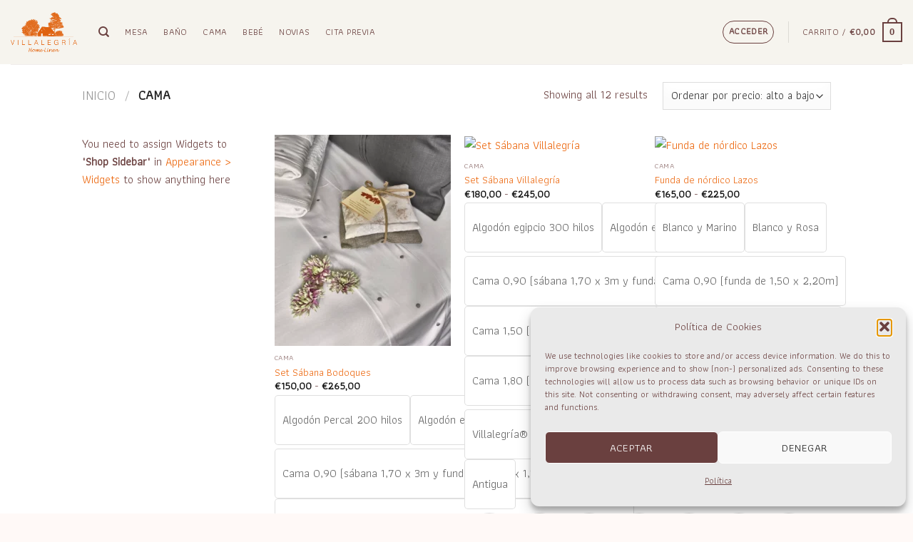

--- FILE ---
content_type: text/html; charset=UTF-8
request_url: https://villalegria.es/product-category/cama/
body_size: 130067
content:
<!DOCTYPE html>
<html dir="ltr" lang="es" prefix="og: https://ogp.me/ns#" class="loading-site no-js">
<head>
	<meta charset="UTF-8" />
	<link rel="profile" href="http://gmpg.org/xfn/11" />
	<link rel="pingback" href="https://villalegria.es/xmlrpc.php" />

	<script>(function(html){html.className = html.className.replace(/\bno-js\b/,'js')})(document.documentElement);</script>
<title>Cama - Villalegria</title>
<style id="wpr-usedcss">img:is([sizes=auto i],[sizes^="auto," i]){contain-intrinsic-size:3000px 1500px}img.emoji{display:inline!important;border:none!important;box-shadow:none!important;height:1em!important;width:1em!important;margin:0 .07em!important;vertical-align:-.1em!important;background:0 0!important;padding:0!important}:root{--wp-admin-theme-color:#007cba;--wp-admin-theme-color--rgb:0,124,186;--wp-admin-theme-color-darker-10:#006ba1;--wp-admin-theme-color-darker-10--rgb:0,107,161;--wp-admin-theme-color-darker-20:#005a87;--wp-admin-theme-color-darker-20--rgb:0,90,135;--wp-admin-border-width-focus:2px;--wp-block-synced-color:#7a00df;--wp-block-synced-color--rgb:122,0,223;--wp-bound-block-color:var(--wp-block-synced-color)}@media (min-resolution:192dpi){:root{--wp-admin-border-width-focus:1.5px}}:root{--wp--preset--font-size--normal:16px;--wp--preset--font-size--huge:42px}.screen-reader-text{border:0;clip-path:inset(50%);height:1px;margin:-1px;overflow:hidden;padding:0;position:absolute;width:1px;word-wrap:normal!important}.screen-reader-text:focus{background-color:#ddd;clip-path:none;color:#444;display:block;font-size:1em;height:auto;left:5px;line-height:normal;padding:15px 23px 14px;text-decoration:none;top:5px;width:auto;z-index:100000}html :where(.has-border-color){border-style:solid}html :where([style*=border-top-color]){border-top-style:solid}html :where([style*=border-right-color]){border-right-style:solid}html :where([style*=border-bottom-color]){border-bottom-style:solid}html :where([style*=border-left-color]){border-left-style:solid}html :where([style*=border-width]){border-style:solid}html :where([style*=border-top-width]){border-top-style:solid}html :where([style*=border-right-width]){border-right-style:solid}html :where([style*=border-bottom-width]){border-bottom-style:solid}html :where([style*=border-left-width]){border-left-style:solid}html :where(img[class*=wp-image-]){height:auto;max-width:100%}:where(figure){margin:0 0 1em}html :where(.is-position-sticky){--wp-admin--admin-bar--position-offset:var(--wp-admin--admin-bar--height,0px)}@media screen and (max-width:600px){html :where(.is-position-sticky){--wp-admin--admin-bar--position-offset:0px}}input[class*=apbct].apbct_special_field{display:none!important}.apbct-tooltip{border-radius:5px;background:#d3d3d3}.apbct-tooltip{display:none;position:inherit;margin-top:5px;left:5px;opacity:.9}.apbct-popup-fade:before{content:'';background:#000;position:fixed;left:0;top:0;width:100%;height:100%;opacity:.7;z-index:9999}.apbct-popup{position:fixed;top:20%;left:50%;padding:20px;width:360px;margin-left:-200px;background:#fff;border:1px solid;border-radius:4px;z-index:99999;opacity:1}.apbct-check_email_exist-bad_email,.apbct-check_email_exist-good_email,.apbct-check_email_exist-load{z-index:9999;margin:0 6px;transition:none!important;background-size:contain;background-repeat:no-repeat;background-position-x:right;background-position-y:center;cursor:pointer}.apbct-check_email_exist-load{background-size:contain;background-image:url(https://villalegria.es/wp-content/plugins/cleantalk-spam-protect/css/images/checking_email.gif)}.apbct-check_email_exist-block{position:fixed;display:block}.apbct-check_email_exist-good_email{background-image:url(https://villalegria.es/wp-content/plugins/cleantalk-spam-protect/css/images/good_email.svg)}.apbct-check_email_exist-bad_email{background-image:url(https://villalegria.es/wp-content/plugins/cleantalk-spam-protect/css/images/bad_email.svg)}.apbct-check_email_exist-popup_description{display:none;position:fixed;padding:2px;border:1px solid #e5e8ed;border-radius:16px 16px 0;background:#fff;background-position-x:right;font-size:14px;text-align:center;transition:all 1s ease-out}@media screen and (max-width:782px){.apbct-check_email_exist-popup_description{width:100%}}.apbct_dog_one,.apbct_dog_three,.apbct_dog_two{animation-duration:1.5s;animation-iteration-count:infinite;animation-name:apbct_dog}.apbct-email-encoder-popup{width:30vw;min-width:400px;font-size:16px}.apbct-email-encoder--popup-header{font-size:16px;color:#333}.apbct-email-encoder-elements_center{display:flex;flex-direction:column;justify-content:center;align-items:center;font-size:16px!important;color:#000!important}.top-margin-long{margin-top:5px}.apbct-tooltip{display:none}.apbct-email-encoder-select-whole-email{-webkit-user-select:all;user-select:all}.apbct-email-encoder-got-it-button{all:unset;margin-top:10px;padding:5px 10px;border-radius:5px;background-color:#333;color:#fff;cursor:pointer;transition:background-color .3s}.apbct-ee-animation-wrapper{display:flex;height:60px;justify-content:center;font-size:16px;align-items:center}.apbct_dog{margin:0 5px;color:transparent;text-shadow:0 0 2px #aaa}.apbct_dog_one{animation-delay:0s}.apbct_dog_two{animation-delay:.5s}.apbct_dog_three{animation-delay:1s}@keyframes apbct_dog{0%,100%,75%{scale:100%;color:transparent;text-shadow:0 0 2px #aaa}25%{scale:200%;color:unset;text-shadow:unset}}@media screen and (max-width:782px){.apbct-email-encoder-popup{width:20vw;min-width:200px;font-size:16px;top:20%;left:75%}.apbct-email-encoder-elements_center{flex-direction:column!important;text-align:center}}.woocommerce form .form-row .required{visibility:visible}@font-face{font-display:swap;font-family:fw-icomoon;font-style:normal;font-weight:400;src:url(https://villalegria.es/wp-content/plugins/flexible-wishlist/assets/fonts/icons/icomoon.eot?ver=10036635);src:url(https://villalegria.es/wp-content/plugins/flexible-wishlist/assets/fonts/icons/icomoon.woff?ver=10036635) format("woff"),url(https://villalegria.es/wp-content/plugins/flexible-wishlist/assets/fonts/icons/icomoon.eot?ver=10036635#iefix) format("embedded-opentype"),url(https://villalegria.es/wp-content/plugins/flexible-wishlist/assets/fonts/icons/icomoon.ttf?ver=10036635) format("truetype"),url(https://villalegria.es/wp-content/plugins/flexible-wishlist/assets/fonts/icons/icomoon.svg?ver=10036635#icomoon) format("svg")}@keyframes fw-loading{0%,to{opacity:.25}50%{opacity:1}}.fw-button{color:inherit;cursor:pointer;display:inline-block;outline:0!important;text-decoration:none!important}.fw-button--below{margin-top:.5em}.fw-button.button{border-radius:50%;height:2.4em;line-height:2.4em;min-width:auto!important;padding:0!important;text-align:center;width:2.4em!important}.fw-button .fw-button-icon:before{speak:none;-webkit-font-smoothing:antialiased;-moz-osx-font-smoothing:grayscale;content:"";font-family:fw-icomoon!important;font-style:normal;font-variant:normal;font-weight:400;text-transform:none}.fw-button .fw-button-icon--heart:before{content:"\e900"!important}.fw-button .fw-button-text{margin-left:.5em}.fw-button .fw-button-text:before{content:attr(data-text-default)}.fw-button--active .fw-button-icon--heart:before{content:"\e901"!important}.fw-button--active .fw-button-text{margin-left:.5em}.fw-button--active .fw-button-text:before{content:attr(data-text-active)}.fw-button--loading .fw-button-icon:before{animation:1s linear infinite fw-loading}.fw-popup{background-color:#fff;border:1px solid #f0f0f0;left:0;margin-top:1em;max-width:100vw;position:absolute;top:900px;width:300px;z-index:1000}.fw-popup .fw-popup-close{display:inline-block;padding:0 .5em;position:absolute;right:1em;top:1em}.fw-popup .fw-popup-content{margin:0;padding:1em;text-align:left}.fw-popup .fw-popup-content p{margin-bottom:0}.fw-popup .fw-popup-items{list-style:none;margin:1em -1em 0;max-height:8.1em;overflow-y:auto;padding:0 1em}.fw-popup .fw-popup-footer{border-top:1px solid #f0f0f0;display:flex;margin:0;padding:1em}.fw-popup .fw-popup-footer input{margin-right:.5em;min-width:0}.fw-popup .fw-popup-footer button{margin:0!important;white-space:nowrap}.cmplz-blocked-content-notice{display:none}.cmplz-optin .cmplz-blocked-content-container .cmplz-blocked-content-notice,.cmplz-optin .cmplz-wp-video .cmplz-blocked-content-notice{display:block}.cmplz-blocked-content-container,.cmplz-wp-video{animation-name:cmplz-fadein;animation-duration:.6s;background:#fff;border:0;border-radius:3px;box-shadow:0 0 1px 0 rgba(0,0,0,.5),0 1px 10px 0 rgba(0,0,0,.15);display:flex;justify-content:center;align-items:center;background-repeat:no-repeat!important;background-size:cover!important;height:inherit;position:relative}.cmplz-blocked-content-container iframe,.cmplz-wp-video iframe{visibility:hidden;max-height:100%;border:0!important}.cmplz-blocked-content-container .cmplz-blocked-content-notice,.cmplz-wp-video .cmplz-blocked-content-notice{white-space:normal;text-transform:initial;position:absolute!important;width:100%;top:50%;left:50%;transform:translate(-50%,-50%);max-width:300px;font-size:14px;padding:10px;background-color:rgba(0,0,0,.5);color:#fff;text-align:center;z-index:98;line-height:23px}.cmplz-blocked-content-container .cmplz-blocked-content-notice .cmplz-links,.cmplz-wp-video .cmplz-blocked-content-notice .cmplz-links{display:block;margin-bottom:10px}.cmplz-blocked-content-container .cmplz-blocked-content-notice .cmplz-links a,.cmplz-wp-video .cmplz-blocked-content-notice .cmplz-links a{color:#fff}.cmplz-blocked-content-container div div{display:none}.cmplz-wp-video .cmplz-placeholder-element{width:100%;height:inherit}@keyframes cmplz-fadein{from{opacity:0}to{opacity:1}}.cfvsw-swatches-container{display:flex;flex-flow:wrap;padding:0;position:relative;box-sizing:border-box;grid-gap:8px;width:fit-content}.cfvsw-swatches-container *{box-sizing:border-box}.cfvsw-swatches-option{position:relative;display:flex;align-items:center;justify-content:center;-webkit-transition:.2s;transition:.2s;text-align:center;white-space:nowrap;line-height:1.3;cursor:pointer;border:1px solid #fff;background:#fff;padding:1px;user-select:none;-webkit-user-select:none;-khtml-user-select:none;-moz-user-select:none;-ms-user-select:none}.cfvsw-image-option,.cfvsw-label-option{border:1px solid #00000020}.cfvsw-swatches-option .cfvsw-swatch-inner{display:flex;width:calc(100% - 2px);height:calc(100% - 2px);border-radius:inherit;-webkit-transition:.2s;transition:.2s;align-items:center;justify-content:center}.cfvsw-swatches-option:not( .cfvsw-label-option,.cfvsw-image-option ) .cfvsw-swatch-inner{border:1px solid #00000020}.cfvsw-swatches-option:not( .cfvsw-swatches-disabled,.cfvsw-swatches-out-of-stock ):hover{border-color:var(--cfvsw-swatches-border-color-hover,#00000090);box-sizing:border-box}.cfvsw-image-option{background-repeat:no-repeat;background-position:center}.cfvsw-label-option{font-size:var( --cfvsw-swatches-font-size, 12px );border-width:var(--cfvsw-swatches-border-width,1px);padding:5px 10px}.cfvsw-selected-swatch{border-color:var(--cfvsw-swatches-border-color,#000)!important;border-width:var(--cfvsw-swatches-border-width,1px);box-sizing:border-box}.cfvsw-hidden-select{display:none!important}.cfvsw-swatches-blur::before{content:"";width:100%;height:100%;position:absolute;top:0;left:0;background-color:#fff;opacity:.4;-webkit-transition:.2s;transition:all .2s}.cfvsw-tooltip{position:absolute;min-width:10px;min-height:10px;width:max-content;padding:.2em .5em;content:"";background:#000;color:#fff;border-radius:5px;font-size:.8em;left:50%;transform:translateX(-50%) translateY(-50%);display:none;border:1px solid}.cfvsw-tooltip::before{content:"";position:absolute;width:9px;height:9px;bottom:-5px;left:calc(50% - 4px);transform:rotate(45deg);background:#000;border-top-left-radius:10px;z-index:-1;border-right:1px solid;border-bottom:1px solid}.cfvsw-tooltip-preview{min-width:60px;min-height:60px;display:block;background-color:#fff;background-position:center}table.cfvsw-shop-variations{width:100%}.cfvsw-shop-variations tbody,.cfvsw-shop-variations td,.cfvsw-shop-variations tr,table.cfvsw-shop-variations{margin:0;padding:3px 0;border:0}.cfvsw-shop-variations td.label{text-align:left}.cfvsw-shop-variations tr td{display:flex}.cfvsw-shop-variations .reset_variations{display:none!important}.cfvsw-shop-variations{margin-bottom:auto;padding:0}.cfvsw-shop-variations .cfvsw-swatches-container{padding:0}.cfvsw-shop-variations,.cfvsw-shop-variations td{border:none}.cfvsw-shop-variations .cfvsw-more-link{font-size:12px;margin-left:4px;position:absolute;left:100%;white-space:nowrap;pointer-events:all}.cfvsw-original-price,.cfvsw-original-thumbnail{display:none}.cfvsw-filters{display:flex;flex-wrap:wrap}.cfvsw-filters li{display:inline-flex}.cfvsw-filters li a{display:inline-flex;align-items:center;flex-direction:row-reverse;outline:0}.cfvsw-filters li .cfvsw-swatches-container .cfvsw-swatches-option{margin:3px}.cfvsw-selected-label{content:" : ";font-weight:300}.cfvsw-selected-label::before{content:" : "}.cfvsw-tooltip{background:#fffbfb;color:#000}.cfvsw-tooltip:before{background:#fffbfb}:root{--cfvsw-swatches-font-size:16px;--cfvsw-swatches-border-color:#000000;--cfvsw-swatches-border-color-hover:#00000080;--cfvsw-swatches-border-width:1px;--cfvsw-swatches-tooltip-font-size:12px}@font-face{font-display:swap;font-family:WooCommerce;src:url(https://villalegria.es/wp-content/plugins/woocommerce/assets/fonts/WooCommerce.eot);src:url(https://villalegria.es/wp-content/plugins/woocommerce/assets/fonts/WooCommerce.eot?#iefix) format("embedded-opentype"),url(https://villalegria.es/wp-content/plugins/woocommerce/assets/fonts/WooCommerce.woff) format("woff"),url(https://villalegria.es/wp-content/plugins/woocommerce/assets/fonts/WooCommerce.ttf) format("truetype"),url(https://villalegria.es/wp-content/plugins/woocommerce/assets/fonts/WooCommerce.svg#WooCommerce) format("svg");font-weight:400;font-style:normal}.wc-add-to-cart-icon .single_add_to_cart_button{box-sizing:border-box;position:relative}.wc-add-to-cart-icon .single_add_to_cart_button:before{font-family:WooCommerce;speak:none;font-weight:400;font-variant:normal;text-transform:none;line-height:1;-webkit-font-smoothing:antialiased;margin-right:.618em;content:"";text-decoration:none;font-weight:inherit;height:1em;position:relative;top:1px;display:inline-block}.wc-add-to-cart-icon.wc-add-to-cart-no-text .single_add_to_cart_button{min-width:1em;width:4em;text-indent:-9999px}.wc-add-to-cart-icon.wc-add-to-cart-no-text .single_add_to_cart_button:before{position:absolute;left:0;top:50%;width:100%;text-indent:0;margin-right:0;margin-top:-.5em}html{-ms-text-size-adjust:100%;-webkit-text-size-adjust:100%;font-family:sans-serif}body{margin:0}details,figure,footer,header,main,menu,nav,section,summary{display:block}audio,canvas,progress,video{display:inline-block}audio:not([controls]){display:none;height:0}progress{vertical-align:baseline}[hidden],template{display:none}a{background-color:transparent}a:active,a:hover{outline-width:0}strong{font-weight:inherit;font-weight:bolder}mark{background-color:#ff0;color:#000}img{border-style:none}svg:not(:root){overflow:hidden}button,input,select,textarea{font:inherit}optgroup{font-weight:700}button,input,select{overflow:visible}button,select{text-transform:none}[type=button],[type=reset],[type=submit],button{cursor:pointer}[disabled]{cursor:default}[type=reset],[type=submit],button,html [type=button]{-webkit-appearance:button}button::-moz-focus-inner,input::-moz-focus-inner{border:0;padding:0}button:-moz-focusring,input:-moz-focusring{outline:ButtonText dotted 1px}fieldset{border:1px solid silver;margin:0 2px;padding:.35em .625em .75em}legend{box-sizing:border-box;color:inherit;display:table;max-width:100%;padding:0;white-space:normal}textarea{overflow:auto}[type=checkbox],[type=radio]{box-sizing:border-box;padding:0}[type=number]::-webkit-inner-spin-button,[type=number]::-webkit-outer-spin-button{height:auto}[type=search]{-webkit-appearance:textfield}[type=search]::-webkit-search-cancel-button,[type=search]::-webkit-search-decoration{-webkit-appearance:none}*,:after,:before,html{box-sizing:border-box}html{-webkit-tap-highlight-color:transparent;background-attachment:fixed}body{-webkit-font-smoothing:antialiased;-moz-osx-font-smoothing:grayscale;color:#777}hr{border-width:0;border-top:1px solid;margin:15px 0;opacity:.1}img{display:inline-block;height:auto;max-width:100%;vertical-align:middle}figure{margin:0}p:empty{display:none}a,button,input{touch-action:manipulation}iframe,object{max-width:100%}.col{margin:0;padding:0 15px 30px;position:relative;width:100%}.col-inner{background-position:50% 50%;background-repeat:no-repeat;background-size:cover;flex:1 0 auto;margin-left:auto;margin-right:auto;position:relative;width:100%}@media screen and (max-width:849px){.col{padding-bottom:30px}}.small-12,.small-columns-1 .flickity-slider>.col{flex-basis:100%;max-width:100%}.small-columns-2 .flickity-slider>.col,.small-columns-2>.col{flex-basis:50%;max-width:50%}.small-columns-3 .flickity-slider>.col{flex-basis:33.3333333333%;max-width:33.3333333333%}.small-columns-4 .flickity-slider>.col{flex-basis:25%;max-width:25%}.small-columns-5 .flickity-slider>.col{flex-basis:20%;max-width:20%}.small-columns-6 .flickity-slider>.col{flex-basis:16.6666666667%;max-width:16.6666666667%}.small-columns-7 .flickity-slider>.col{flex-basis:14.2857142857%;max-width:14.2857142857%}.small-columns-8 .flickity-slider>.col{flex-basis:12.5%;max-width:12.5%}@media screen and (min-width:550px){.medium-2{flex-basis:16.6666666667%;max-width:16.6666666667%}.medium-4{flex-basis:33.3333333333%;max-width:33.3333333333%}.medium-6{flex-basis:50%;max-width:50%}.medium-columns-1 .flickity-slider>.col{flex-basis:100%;max-width:100%}.medium-columns-2 .flickity-slider>.col{flex-basis:50%;max-width:50%}.medium-columns-3 .flickity-slider>.col,.medium-columns-3>.col{flex-basis:33.3333333333%;max-width:33.3333333333%}.medium-columns-4 .flickity-slider>.col{flex-basis:25%;max-width:25%}.medium-columns-5 .flickity-slider>.col{flex-basis:20%;max-width:20%}.medium-columns-6 .flickity-slider>.col{flex-basis:16.6666666667%;max-width:16.6666666667%}.medium-columns-7 .flickity-slider>.col{flex-basis:14.2857142857%;max-width:14.2857142857%}.medium-columns-8 .flickity-slider>.col{flex-basis:12.5%;max-width:12.5%}}@media screen and (min-width:850px){.col:first-child .col-inner{margin-left:auto;margin-right:0}.col+.col .col-inner{margin-left:0;margin-right:auto}.row-divided>.col+.col:not(.large-12){border-left:1px solid #ececec}.large-2{flex-basis:16.6666666667%;max-width:16.6666666667%}.large-3{flex-basis:25%;max-width:25%}.large-4{flex-basis:33.3333333333%;max-width:33.3333333333%}.large-6{flex-basis:50%;max-width:50%}.large-9{flex-basis:75%;max-width:75%}.large-12,.large-columns-1 .flickity-slider>.col{flex-basis:100%;max-width:100%}.large-columns-2 .flickity-slider>.col{flex-basis:50%;max-width:50%}.large-columns-3 .flickity-slider>.col,.large-columns-3>.col{flex-basis:33.3333333333%;max-width:33.3333333333%}.large-columns-4 .flickity-slider>.col{flex-basis:25%;max-width:25%}.large-columns-5 .flickity-slider>.col{flex-basis:20%;max-width:20%}.large-columns-6 .flickity-slider>.col{flex-basis:16.6666666667%;max-width:16.6666666667%}.large-columns-7 .flickity-slider>.col{flex-basis:14.2857142857%;max-width:14.2857142857%}.large-columns-8 .flickity-slider>.col{flex-basis:12.5%;max-width:12.5%}}.container,.row,body{margin-left:auto;margin-right:auto;width:100%}.container{padding-left:15px;padding-right:15px}.container,.row{max-width:1080px}.row.row-collapse{max-width:1050px}.row.row-small{max-width:1065px}.row.row-large{max-width:1110px}.flex-row{align-items:center;display:flex;flex-flow:row nowrap;justify-content:space-between;width:100%}.text-center .flex-row{justify-content:center}.header .flex-row{height:100%}.flex-col{max-height:100%}.flex-grow{-ms-flex-negative:1;-ms-flex-preferred-size:auto!important;flex:1}.flex-left{margin-right:auto}.flex-right{margin-left:auto}@media(max-width:849px){.medium-flex-wrap{flex-flow:column wrap}.medium-flex-wrap .flex-col{flex-grow:0;padding-bottom:5px;padding-top:5px;width:100%}}@media(min-width:850px){.col2-set{display:flex}.col2-set>div+div{padding-left:30px}}.grid-col .flickity-slider>.img,.grid-col .slider:not(.flickity-enabled){bottom:0;height:100%;-o-object-fit:cover;object-fit:cover;padding:0!important;position:absolute!important;top:0;width:100%}.grid-col .flickity-viewport{height:100%!important}@media (-ms-high-contrast:none){.payment-icon svg{max-width:50px}.slider-nav-circle .flickity-prev-next-button svg{height:36px!important}.nav>li>a>i{top:-1px}}.gallery,.row{display:flex;flex-flow:row wrap;width:100%}.row>div:not(.col):not([class^=col-]):not([class*=" col-"]){width:100%!important}.row.row-grid{display:block}.row.row-grid>.col{float:left}.container .row:not(.row-collapse),.lightbox-content .row:not(.row-collapse),.row .gallery,.row .row:not(.row-collapse){margin-left:-15px;margin-right:-15px;padding-left:0;padding-right:0;width:auto}.row .container{padding-left:0;padding-right:0}.banner+.row:not(.row-collapse),.banner-grid-wrapper+.row:not(.row-collapse),.section+.row:not(.row-collapse),.slider-wrapper+.row:not(.row-collapse){margin-top:30px}.row-collapse{padding:0}.row-collapse>.col,.row-collapse>.flickity-viewport>.flickity-slider>.col{padding:0!important}.row-collapse>.col .container{max-width:100%}.container .row-small:not(.row-collapse),.row .row-small:not(.row-collapse){margin-bottom:0;margin-left:-10px;margin-right:-10px}.row-small>.col,.row-small>.flickity-viewport>.flickity-slider>.col{margin-bottom:0;padding:0 9.8px 19.6px}.container .row-xsmall:not(.row-collapse),.row .row-xsmall:not(.row-collapse){margin-bottom:0;margin-left:-2px;margin-right:-2px}.row-xsmall>.flickity-viewport>.flickity-slider>.col{margin-bottom:0;padding:0 2px 3px}@media screen and (min-width:850px){.row-large{padding-left:0;padding-right:0}.container .row-large:not(.row-collapse),.row .row-large:not(.row-collapse){margin-bottom:0;margin-left:-30px;margin-right:-30px}.row-large>.col,.row-large>.flickity-viewport>.flickity-slider>.col{margin-bottom:0;padding:0 30px 30px}}.section{align-items:center;display:flex;flex-flow:row;min-height:auto;padding:30px 0;position:relative;width:100%}.section.dark{background-color:#666}.section-bg{overflow:hidden}.section-bg,.section-content{width:100%}.section-content{z-index:1}.container .section,.row .section{padding-left:30px;padding-right:30px}.nav-dropdown{background-color:#fff;color:#777;display:table;left:-99999px;margin:0;max-height:0;min-width:260px;opacity:0;padding:20px 0;position:absolute;text-align:left;transition:opacity .25s,visibility .25s;visibility:hidden;z-index:9}.dark.nav-dropdown{color:#f1f1f1}.nav-dropdown:after{clear:both;content:"";display:block;height:0;visibility:hidden}.nav-dropdown li{display:block;margin:0;vertical-align:top}.nav-dropdown li ul{margin:0;padding:0}.nav-dropdown>li.html{min-width:260px}.no-js li.has-dropdown:hover>.nav-dropdown,li.current-dropdown>.nav-dropdown{left:-15px;max-height:inherit;opacity:1;visibility:visible}.nav-right li.current-dropdown:last-child>.nav-dropdown,.nav-right li.has-dropdown:hover:last-child>.nav-dropdown{left:auto;right:-15px}.nav-dropdown>li>a{display:block;line-height:1.3;padding:10px 20px;width:auto}.nav-dropdown>li:last-child:not(.nav-dropdown-col)>a{border-bottom:0!important}.nav-dropdown .menu-item-has-children>a,.nav-dropdown .title>a{color:#000;font-size:.8em;font-weight:bolder;text-transform:uppercase}.nav-dropdown.nav-dropdown-default>li>a{border-bottom:1px solid #ececec;margin:0 10px;padding-left:0;padding-right:0}.nav-dropdown-default{padding:20px}.menu-item-has-block .nav-dropdown{padding:0}li.current-dropdown>.nav-dropdown-full,li.has-dropdown:hover>.nav-dropdown-full{display:flex;flex-wrap:wrap;left:50%!important;margin-left:0!important;margin-right:0!important;max-width:1150px!important;position:fixed;right:auto;transform:translateX(-50%);transition:opacity .3s!important;width:100%}.nav-dropdown-has-arrow li.has-dropdown:after,.nav-dropdown-has-arrow li.has-dropdown:before{border:solid transparent;bottom:-2px;content:"";height:0;left:50%;opacity:0;pointer-events:none;position:absolute;width:0;z-index:10}.nav-dropdown-has-arrow li.has-dropdown:after{border-color:hsla(0,0%,87%,0) hsla(0,0%,87%,0) #fff;border-width:8px;margin-left:-8px}.nav-dropdown-has-arrow li.has-dropdown:before{border-width:11px;margin-left:-11px;z-index:-999}.nav-dropdown-has-arrow .ux-nav-vertical-menu .menu-item-design-default:after,.nav-dropdown-has-arrow .ux-nav-vertical-menu .menu-item-design-default:before,.nav-dropdown-has-arrow li.has-dropdown.menu-item-design-container-width:after,.nav-dropdown-has-arrow li.has-dropdown.menu-item-design-container-width:before,.nav-dropdown-has-arrow li.has-dropdown.menu-item-design-full-width:after,.nav-dropdown-has-arrow li.has-dropdown.menu-item-design-full-width:before{display:none}.nav-dropdown-has-shadow .nav-dropdown{box-shadow:1px 1px 15px rgba(0,0,0,.15)}.nav-dropdown-has-arrow.nav-dropdown-has-border li.has-dropdown:before{border-bottom-color:#ddd}.nav-dropdown-has-border .nav-dropdown{border:2px solid #ddd}.nav-dropdown-has-arrow li.current-dropdown.has-dropdown:after,.nav-dropdown-has-arrow li.current-dropdown.has-dropdown:before{opacity:1;transition:opacity .25s}.nav p{margin:0;padding-bottom:0}.nav,.nav ul:not(.nav-dropdown){margin:0;padding:0}.nav>li>a.button,.nav>li>button{margin-bottom:0}.nav{align-items:center;display:inline-block;display:flex;flex-flow:row wrap;width:100%}.nav,.nav>li{position:relative}.nav>li{list-style:none;margin:0 7px;padding:0;transition:background-color .3s}.nav>li,.nav>li>a{display:inline-block}.nav>li>a{align-items:center;display:inline-flex;flex-wrap:wrap;padding:10px 0}.html .nav>li>a{padding-bottom:0;padding-top:0}.nav-left{justify-content:flex-start}.nav-right{justify-content:flex-end}.nav-dropdown>li>a,.nav>li>a{color:hsla(0,0%,40%,.85);transition:all .2s}.nav-dropdown>li>a{display:block}.nav-dropdown li.active>a,.nav-dropdown>li>a:hover,.nav>li.active>a,.nav>li.current>a,.nav>li>a.active,.nav>li>a.current,.nav>li>a:hover{color:hsla(0,0%,7%,.85)}.nav li:first-child{margin-left:0!important}.nav li:last-child{margin-right:0!important}.nav-uppercase>li>a{font-weight:bolder;letter-spacing:.02em;text-transform:uppercase}li.html .row,li.html form,li.html input,li.html select{margin:0}li.html>.button{margin-bottom:0}.off-canvas .mobile-sidebar-slide{bottom:0;overflow:hidden;position:fixed;top:0;width:100%}.off-canvas .mobile-sidebar-slide .sidebar-menu{height:100%;padding-bottom:0;padding-top:0;transform:translateX(0);transition:transform .3s;will-change:transform}.mobile-sidebar-levels-2 .nav-slide>li>.sub-menu>li:not(.nav-slide-header),.mobile-sidebar-levels-2 .nav-slide>li>ul.children>li:not(.nav-slide-header){border-top:1px solid #ececec;margin-bottom:0;margin-top:0;transition:background-color .3s}.mobile-sidebar-levels-2 .nav-slide>li>.sub-menu>li:not(.nav-slide-header)>a,.mobile-sidebar-levels-2 .nav-slide>li>ul.children>li:not(.nav-slide-header)>a{color:hsla(0,0%,40%,.85);font-size:.8em;letter-spacing:.02em;padding-bottom:15px;padding-left:20px;padding-top:15px;text-transform:uppercase}.mobile-sidebar-levels-2 .nav-slide>li>.sub-menu>li:not(.nav-slide-header).active,.mobile-sidebar-levels-2 .nav-slide>li>.sub-menu>li:not(.nav-slide-header):hover,.mobile-sidebar-levels-2 .nav-slide>li>ul.children>li:not(.nav-slide-header).active,.mobile-sidebar-levels-2 .nav-slide>li>ul.children>li:not(.nav-slide-header):hover{background-color:rgba(0,0,0,.05)}.mobile-sidebar-levels-2 .nav-slide>li>.sub-menu>li:not(.nav-slide-header)>.sub-menu,.mobile-sidebar-levels-2 .nav-slide>li>.sub-menu>li:not(.nav-slide-header)>ul.children,.mobile-sidebar-levels-2 .nav-slide>li>ul.children>li:not(.nav-slide-header)>.sub-menu,.mobile-sidebar-levels-2 .nav-slide>li>ul.children>li:not(.nav-slide-header)>ul.children{-webkit-overflow-scrolling:touch;bottom:0;display:none;left:200%;opacity:1;overflow:visible;overflow-y:auto;padding-bottom:20px;padding-right:0;padding-top:20px;position:fixed;top:0;transform:none;width:100%}.mobile-sidebar-levels-2 .nav-slide>li>.sub-menu>li:not(.nav-slide-header)>.sub-menu>li,.mobile-sidebar-levels-2 .nav-slide>li>.sub-menu>li:not(.nav-slide-header)>ul.children>li,.mobile-sidebar-levels-2 .nav-slide>li>ul.children>li:not(.nav-slide-header)>.sub-menu>li,.mobile-sidebar-levels-2 .nav-slide>li>ul.children>li:not(.nav-slide-header)>ul.children>li{align-items:center;display:flex;flex-flow:row wrap}.mobile-sidebar-levels-2 .nav-slide>li>.sub-menu>li:not(.nav-slide-header)>.sub-menu.is-current-slide,.mobile-sidebar-levels-2 .nav-slide>li>.sub-menu>li:not(.nav-slide-header)>ul.children.is-current-slide,.mobile-sidebar-levels-2 .nav-slide>li>ul.children>li:not(.nav-slide-header)>.sub-menu.is-current-slide,.mobile-sidebar-levels-2 .nav-slide>li>ul.children>li:not(.nav-slide-header)>ul.children.is-current-slide{display:block}.mobile-sidebar-levels-2 .nav-slide>li>.sub-menu>li:not(.nav-slide-header)>.sub-menu.is-current-parent,.mobile-sidebar-levels-2 .nav-slide>li>.sub-menu>li:not(.nav-slide-header)>ul.children.is-current-parent,.mobile-sidebar-levels-2 .nav-slide>li>ul.children>li:not(.nav-slide-header)>.sub-menu.is-current-parent,.mobile-sidebar-levels-2 .nav-slide>li>ul.children>li:not(.nav-slide-header)>ul.children.is-current-parent{overflow-y:hidden;padding-right:100%;width:200%}.nav-slide{-webkit-overflow-scrolling:auto;height:100%;overflow:visible;overflow-y:auto;padding-top:20px}.nav-slide .active>.toggle{transform:none}.nav-slide>li{flex-shrink:0}.nav:hover>li:not(:hover)>a:before{opacity:0}.tabbed-content{display:flex;flex-flow:row wrap}.tabbed-content .nav,.tabbed-content .tab-panels{width:100%}.tab-panels{padding-top:1em}.tab-panels .entry-content{padding:0}.tab-panels .panel:not(.active){display:block;height:0;opacity:0;overflow:hidden;padding:0;visibility:hidden}.tab-panels .panel.active{display:block!important}@media(min-width:850px){.tabbed-content .nav-vertical{padding-top:0;width:25%}.nav-vertical+.tab-panels{border-left:1px solid #ddd;flex:1;margin-top:0!important;padding:0 30px 30px}}.sidebar-menu-tabs__tab{background-color:rgba(0,0,0,.02);flex:1 0 50%;list-style-type:none;max-width:50%;text-align:center}.sidebar-menu-tabs__tab.active{background-color:rgba(0,0,0,.05)}.sidebar-menu-tabs.nav>li{margin:0}.sidebar-menu-tabs.nav>li>a{display:flex;padding:15px 10px}.toggle{box-shadow:none!important;color:currentColor;height:auto;line-height:1;margin:0 5px 0 0;opacity:.6;padding:0;width:45px}.toggle i{font-size:1.8em;transition:all .3s}.toggle:focus{color:currentColor}.toggle:hover{cursor:pointer;opacity:1}.active>.toggle{transform:rotate(-180deg)}.active>ul.children,.active>ul.sub-menu:not(.nav-dropdown){display:block!important}.widget .toggle{margin:0 0 0 5px;min-height:1em;width:1em}.widget .toggle i{font-size:1.2em;top:1px}.nav.nav-vertical{flex-flow:column}.nav.nav-vertical li{list-style:none;margin:0;width:100%}.nav-vertical li li{font-size:1em;padding-left:.5em}.nav-vertical>li{align-items:center;display:flex;flex-flow:row wrap}.nav-vertical>li ul{width:100%}.nav-vertical li li.menu-item-has-children{margin-bottom:1em}.nav-vertical li li.menu-item-has-children:not(:first-child){margin-top:1em}.nav-vertical>li>a,.nav-vertical>li>ul>li a{align-items:center;display:flex;flex-grow:1;width:auto}.nav-vertical li li.menu-item-has-children>a{color:#000;font-size:.8em;font-weight:bolder;text-transform:uppercase}.nav-vertical>li.html{padding-bottom:1em;padding-top:1em}.nav-vertical>li>ul li a{color:#666;transition:color .2s}.nav-vertical>li>ul li a:hover{color:#111;opacity:1}.nav-vertical>li>ul{margin:0 0 2em;padding-left:1em}.nav .children{left:-99999px;opacity:0;position:fixed;transform:translateX(-10px);transition:background-color .6s,transform .3s,opacity .3s}@media(prefers-reduced-motion){.toggle{transition:none}.nav .children{opacity:1;transform:none}}.nav:not(.nav-slide) .active>.children{left:auto;opacity:1;padding-bottom:30px;position:inherit;transform:translateX(0)}.nav-sidebar.nav-vertical>li.menu-item.active,.nav-sidebar.nav-vertical>li.menu-item:hover{background-color:rgba(0,0,0,.05)}.nav-sidebar.nav-vertical>li+li{border-top:1px solid #ececec}.dark .nav-sidebar.nav-vertical>li+li{border-color:hsla(0,0%,100%,.2)}.nav-vertical>li+li{border-top:1px solid #ececec}.text-center .toggle{margin-left:-35px}.text-center .nav-vertical li{border:0}.text-center .nav-vertical li li,.text-center.nav-vertical li li{padding-left:0}.nav-vertical .header-button,.nav-vertical .social-icons{display:block;width:100%}.header-vertical-menu__opener{align-items:center;background-color:#446084;display:flex;flex-direction:row;font-size:.9em;font-weight:600;height:50px;justify-content:space-between;padding:12px 15px;width:250px}.header-vertical-menu__opener .icon-menu{font-size:1.7em;margin-right:10px}.header-vertical-menu__fly-out{background-color:#fff;opacity:0;position:absolute;visibility:hidden;width:250px;z-index:9}.header-vertical-menu__fly-out .nav-top-link{font-size:.9em;order:1}.header-vertical-menu__fly-out .current-dropdown .nav-dropdown{left:100%!important;top:0}.header-vertical-menu__fly-out .current-dropdown.menu-item .nav-dropdown{min-height:100%}.header-vertical-menu__fly-out--open{opacity:1;visibility:visible}.sticky-hide-on-scroll--active .header-vertical-menu__fly-out,.stuck .header-vertical-menu__fly-out{opacity:0;visibility:hidden}.header-wrapper:not(.stuck) .header-vertical-menu__fly-out{transition:opacity .25s,visibility .25s}.badge-container{margin:30px 0 0}.badge{-webkit-backface-visibility:hidden;backface-visibility:hidden;display:table;height:2.8em;pointer-events:none;width:2.8em;z-index:20}.badge.top{left:0}.badge+.badge{height:2.5em;opacity:.9;width:2.5em}.badge+.badge+.badge{opacity:.8}.widget .badge{margin:0!important}.row-collapse .badge-circle{margin-left:15px}.banner{background-color:#446084;min-height:30px;position:relative;width:100%}.dark .banner a{color:#fff}.video-bg{font-family:"object-fit: cover; object-position: center center;";height:100%;-o-object-fit:cover;object-fit:cover;-o-object-position:50% 50%;object-position:50% 50%;position:absolute;width:100%}.box{margin:0 auto;position:relative;width:100%}.box>a{display:block;width:100%}.box a{display:inline-block}.box,.box-image,.box-text{transition:opacity .3s,transform .3s,background-color .3s}.box-image>a,.box-image>div>a{display:block}.box-image>a:focus-visible,.box-image>div>a:focus-visible{outline-offset:-2px}.box-text{font-size:.9em;padding-bottom:1.4em;padding-top:.7em;position:relative;width:100%}@media(max-width:549px){.box-text{font-size:85%}}.box-image{height:auto;margin:0 auto;overflow:hidden;position:relative}.box-image[style*=-radius]{-webkit-mask-image:-webkit-radial-gradient(#fff,#000)}.box-text.text-center{padding-left:10px;padding-right:10px}.box-image img{margin:0 auto;max-width:100%;width:100%}.button,button,input[type=button],input[type=reset],input[type=submit]{background-color:transparent;border:1px solid transparent;border-radius:0;box-sizing:border-box;color:currentColor;cursor:pointer;display:inline-block;font-size:.97em;font-weight:bolder;letter-spacing:.03em;line-height:2.4em;margin-right:1em;margin-top:0;max-width:100%;min-height:2.5em;padding:0 1.2em;position:relative;text-align:center;text-decoration:none;text-rendering:optimizeLegibility;text-shadow:none;text-transform:uppercase;transition:transform .3s,border .3s,background .3s,box-shadow .3s,opacity .3s,color .3s;vertical-align:middle}.button span{display:inline-block;line-height:1.6}.button.is-outline{line-height:2.19em}.nav>li>a.button,.nav>li>a.button:hover{padding-bottom:0;padding-top:0}.nav>li>a.button:hover{color:#fff}.button,input[type=button].button,input[type=reset].button,input[type=submit],input[type=submit].button{background-color:#446084;background-color:var(--primary-color);border-color:rgba(0,0,0,.05);color:#fff}.button.is-outline,input[type=button].is-outline,input[type=reset].is-outline,input[type=submit].is-outline{background-color:transparent;border:2px solid}.button:hover,.dark .button.is-form:hover,input[type=button]:hover,input[type=reset]:hover,input[type=submit]:hover{box-shadow:inset 0 0 0 100px rgba(0,0,0,.2);color:#fff;opacity:1;outline:0}.button.is-link{background-color:transparent!important;border-color:transparent!important;padding-left:.15em;padding-right:.15em}.is-link{color:#666}.dark .button.is-link:hover{color:#fff;opacity:.8}.button.is-link:hover{box-shadow:none;color:#333}.is-form,button.is-form,button[type=submit].is-form,input[type=button].is-form,input[type=reset].is-form,input[type=submit].is-form{background-color:#f9f9f9;border:1px solid #ddd;color:#666;font-weight:400;overflow:hidden;position:relative;text-shadow:1px 1px 1px #fff;text-transform:none}.button.is-form:hover{background-color:#f1f1f1;color:#000}.dark .button,.dark input[type=button],.dark input[type=reset],.dark input[type=submit]{color:#fff}.dark .button.is-form,.dark input[type=button].is-form,.dark input[type=reset].is-form,.dark input[type=submit].is-form{color:#000}.is-outline{color:silver}.is-outline:hover{box-shadow:none!important}.primary,input[type=submit],input[type=submit].button{background-color:#446084}.primary.is-link,.primary.is-outline{color:#446084}.is-outline:hover,.primary.is-outline:hover{background-color:#446084;border-color:#446084;color:#fff}.success{background-color:#7a9c59}.success.is-link,.success.is-outline{color:#7a9c59}.success.is-outline:hover{background-color:#7a9c59;border-color:#7a9c59;color:#fff}.white{background-color:#fff!important;color:#666!important}.white.button.is-outline{background-color:transparent;color:currentColor!important}.white.is-link,.white.is-outline{background-color:transparent!important;color:#fff!important}.white.is-outline:hover{background-color:#fff!important;border-color:#fff;color:#666!important}.button.alt,.button.checkout,.secondary{background-color:#d26e4b}.secondary.is-link,.secondary.is-outline{color:#d26e4b}.secondary.is-outline:hover{background-color:#d26e4b;border-color:#d26e4b;color:#fff}a.primary:not(.button),a.secondary:not(.button){background-color:transparent}.alert{background-color:#b20000}.alert.is-link,.alert.is-outline{color:#b20000}.alert.is-outline:hover{background-color:#b20000;border-color:#b20000;color:#fff}.text-center .button:first-of-type{margin-left:0!important}.text-center .button:last-of-type{margin-right:0!important}.button.disabled,.button[disabled],button.disabled,button[disabled]{opacity:.6}.header-button{display:inline-block}.header-button .plain.is-outline:not(:hover){color:#999}.nav-dark .header-button .plain.is-outline:not(:hover){color:#fff}.header-button .button{margin:0}.scroll-for-more{margin-left:0!important}.scroll-for-more:not(:hover){opacity:.7}.flex-col .button,.flex-col button,.flex-col input{margin-bottom:0}code{background:#f1f1f1;border:1px solid #e1e1e1;border-radius:4px;font-size:.9em;margin:0 .2rem;padding:.2rem .5rem}.dark code{background-color:rgba(0,0,0,.5);border-color:#000}.is-divider{background-color:rgba(0,0,0,.1);display:block;height:3px;margin:1em 0;max-width:30px;width:100%}.widget .is-divider{margin-top:.66em}.dark .is-divider{background-color:hsla(0,0%,100%,.3)}form{margin-bottom:0}input[type=date],input[type=email],input[type=number],input[type=password],input[type=search],input[type=tel],input[type=text],input[type=url],select,textarea{background-color:#fff;border:1px solid #ddd;border-radius:0;box-shadow:inset 0 1px 2px rgba(0,0,0,.1);box-sizing:border-box;color:#333;font-size:.97em;height:2.507em;max-width:100%;padding:0 .75em;transition:color .3s,border .3s,background .3s,opacity .3s;vertical-align:middle;width:100%}@media(max-width:849px){input[type=date],input[type=email],input[type=number],input[type=password],input[type=search],input[type=tel],input[type=text],input[type=url],select,textarea{font-size:1rem}body.body-scroll-lock--active .mfp-wrap{overflow:auto;position:fixed!important}}input:hover,select:hover,textarea:hover{box-shadow:inset 0 -1.8em 1em 0 transparent}input[type=email],input[type=number],input[type=search],input[type=tel],input[type=text],input[type=url],textarea{-webkit-appearance:none;-moz-appearance:none;appearance:none}textarea{min-height:120px;padding-top:.7em}input[type=email]:focus,input[type=number]:focus,input[type=password]:focus,input[type=search]:focus,input[type=tel]:focus,input[type=text]:focus,select:focus,textarea:focus{background-color:#fff;box-shadow:0 0 5px #ccc;color:#333;opacity:1!important;outline:0}label,legend{display:block;font-size:.9em;font-weight:700;margin-bottom:.4em}legend{border-bottom:1px solid #f1f1f1;font-size:1em;font-weight:700;margin:30px 0 15px;padding-bottom:10px;text-transform:uppercase;width:100%}fieldset{border-width:0;padding:0}input[type=checkbox],input[type=radio]{display:inline;font-size:16px;margin-right:10px}input[type=checkbox]+label,input[type=radio]+label{display:inline}select{-webkit-appearance:none;-moz-appearance:none;background-color:#fff;background-image:url("data:image/svg+xml;charset=utf8, %3Csvg xmlns='http://www.w3.org/2000/svg' width='24' height='24' viewBox='0 0 24 24' fill='none' stroke='%23333' stroke-width='2' stroke-linecap='round' stroke-linejoin='round' class='feather feather-chevron-down'%3E%3Cpolyline points='6 9 12 15 18 9'%3E%3C/polyline%3E%3C/svg%3E");background-position:right .45em top 50%;background-repeat:no-repeat;background-size:auto 16px;border-radius:0;box-shadow:inset 0 -1.4em 1em 0 rgba(0,0,0,.02);display:block;padding-right:1.4em}select.resize-select{width:55px}@media (-ms-high-contrast:none),screen and (-ms-high-contrast:active){select::-ms-expand{display:none}select:focus::-ms-value{background:0 0;color:currentColor}}input.wpcf7-not-valid{border-color:#b20000;color:#b20000}.flickity-slider>.icon-box{padding-left:3%!important;padding-right:3%!important}.links>li>a:before,i[class*=" icon-"],i[class^=icon-]{speak:none!important;display:inline-block;font-display:block;font-family:fl-icons!important;font-style:normal!important;font-variant:normal!important;font-weight:400!important;line-height:1.2;margin:0;padding:0;position:relative;text-transform:none!important}.button i,button i{top:-1.5px;vertical-align:middle}a.remove{border:2px solid;border-radius:100%;color:#ccc;display:block;font-size:15px!important;font-weight:700;height:24px;line-height:19px!important;text-align:center;width:24px}a.icon:not(.button),button.icon:not(.button){font-family:sans-serif;font-size:1.2em;margin-left:.25em;margin-right:.25em}.header a.icon:not(.button){margin-left:.3em;margin-right:.3em}.button.icon{display:inline-block;margin-left:.12em;margin-right:.12em;min-width:2.5em;padding-left:.6em;padding-right:.6em}.button.icon i{font-size:1.2em}.button.icon i+span{padding-right:.5em}.button.icon.is-small{border-width:1px}.button.icon.is-small i{top:-1px}.button.icon.circle{padding-left:0;padding-right:0}.button.icon.circle>span{margin:0 8px}.button.icon.circle>span+i{margin-left:-4px}.button.icon.circle>i{margin:0 8px}.button.icon.circle>i+span{margin-left:-4px}.button.icon.circle>i:only-child{margin:0}.nav>li>a>i{font-size:20px;transition:color .3s;vertical-align:middle}.nav>li>a>i+span{margin-left:5px}.nav>li>a>span+i{margin-left:5px}.nav>li>a>i.icon-search{font-size:1.2em}.nav>li>a>i.icon-menu{font-size:1.9em}.nav>li.has-icon>a>i{min-width:1em}.nav-vertical>li>a>i{font-size:16px;opacity:.6}.header-button a.icon:not(.button){display:inline-block;padding:6px 0}.header-button a.icon:not(.button) i{font-size:24px}.header-button a.icon:not(.button) i.icon-search{font-size:16px}.button:not(.icon)>i{margin-left:-.15em;margin-right:.4em}.button:not(.icon)>span+i{margin-left:.4em;margin-right:-.15em}.image-icon{display:inline-block;height:auto;position:relative;vertical-align:middle}span+.image-icon{margin-left:10px}.image-icon img{max-width:32px;min-width:100%}img{opacity:1;transition:opacity 1s}.col-inner>.img:not(:last-child),.col>.img:not(:last-child){margin-bottom:1em}.img,.img .img-inner{position:relative}.img .img-inner{overflow:hidden}.img,.img img{width:100%}.overlay{background-color:rgba(0,0,0,.15);height:100%;left:-1px;pointer-events:none;right:-1px;top:0;transition:transform .3s,opacity .6s}.overlay{bottom:0;position:absolute}.lazy-load{background-color:rgba(0,0,0,.03)}img.back-image{bottom:0;font-family:"object-fit: cover;";height:100%;left:0;-o-object-fit:cover;object-fit:cover;-o-object-position:50% 50%;object-position:50% 50%;position:absolute;right:0;top:0;width:100%}.image-tools{padding:10px;position:absolute}.image-tools a:last-child{margin-bottom:0}.image-tools a.button{display:block}.image-tools.bottom.left{padding-right:0;padding-top:0}.image-tools.top.right{padding-bottom:0;padding-left:0}.image-tools .cart-icon{bottom:100%;left:10px;margin:5px;position:absolute}@media only screen and (max-device-width:1024px){.image-tools{opacity:1!important;padding:5px}}.lightbox-content{background-color:#fff;box-shadow:3px 3px 20px 0 rgba(0,0,0,.15);margin:0 auto;max-width:875px;position:relative}.lightbox-content .lightbox-inner{padding:30px 20px}.mfp-bg{background:#0b0b0b;height:100%;left:0;opacity:0;overflow:hidden;position:fixed;top:0;transition:opacity .25s;width:100%;z-index:1042}.mfp-bg.mfp-ready{opacity:.6}.mfp-wrap{-webkit-backface-visibility:hidden;outline:0!important;position:fixed;z-index:1043}.mfp-container,.mfp-wrap{height:100%;left:0;top:0;width:100%}.mfp-container{box-sizing:border-box;padding:30px;position:absolute;text-align:center}.mfp-container:before{content:"";display:inline-block;height:100%;vertical-align:middle}.mfp-image-holder{padding:40px 6.66%}.mfp-content{display:inline-block;margin:0 auto;max-width:100%;opacity:0;position:relative;text-align:left;transform:translateY(-30px);transition:transform .5s,opacity .3s;vertical-align:middle;z-index:1045}.mfp-content-inner{box-shadow:1px 1px 5px 0 rgba(0,0,0,.2)}.mfp-ready .mfp-content{opacity:1;transform:translateY(0)}.mfp-ready.mfp-removing .mfp-content{opacity:0}.mfp-ajax-holder .mfp-content,.mfp-inline-holder .mfp-content{cursor:auto;width:100%}.mfp-zoom-out-cur,.mfp-zoom-out-cur .mfp-image-holder .mfp-close{cursor:zoom-out}.mfp-auto-cursor .mfp-content{cursor:auto}.mfp-arrow,.mfp-close,.mfp-counter,.mfp-preloader{-webkit-user-select:none;-moz-user-select:none;user-select:none}.mfp-hide{display:none!important}.mfp-preloader{color:#ccc;left:8px;margin-top:-.8em;position:absolute;right:8px;text-align:center;top:50%;width:auto;z-index:1044}.mfp-s-error .mfp-content,.mfp-s-ready .mfp-preloader{display:none}.mfp-close{-webkit-backface-visibility:hidden;box-shadow:none;color:#fff;cursor:pointer;font-family:Arial,monospace;font-size:40px;font-style:normal;font-weight:300;height:40px;line-height:40px;margin:0!important;min-height:0;mix-blend-mode:difference;opacity:0;outline:0;padding:0;position:fixed;right:0;text-align:center;text-decoration:none;top:0;transform:translateY(50%) translateZ(1px);transition:opacity .6s,transform .6s;width:40px;z-index:1046}.mfp-close svg{pointer-events:none}.mfp-content .mfp-close{position:absolute}.mfp-ready .mfp-close{opacity:.6;transform:translateY(0) translateZ(1px)}.mfp-counter{color:#ccc;font-size:12px;line-height:18px;position:absolute;right:0;top:0}.mfp-arrow{color:#fff;height:50px;margin:0;mix-blend-mode:difference;opacity:.6;position:fixed;text-align:center;top:50%;width:50px;z-index:1046}.mfp-arrow i{font-size:42px!important;pointer-events:none}.mfp-arrow-left{left:0;transform:translateX(100%)}.mfp-arrow-right{right:0;transform:translateX(-100%)}.mfp-ready .mfp-arrow-left,.mfp-ready .mfp-arrow-right{transform:translateX(0)}.mfp-iframe-holder{padding-bottom:40px;padding-top:40px}.mfp-iframe-holder .mfp-content{line-height:0;max-width:900px;width:100%}.mfp-iframe-holder .mfp-close{top:-40px}.mfp-iframe-scaler{height:0;overflow:hidden;padding-top:56.25%;width:100%}.mfp-iframe-scaler iframe{display:block;height:100%;left:0;position:absolute;top:0;width:100%}.mfp-iframe-scaler iframe{background:#000;box-shadow:0 0 8px rgba(0,0,0,.6)}img.mfp-img{margin:0 auto}img.mfp-img{-webkit-backface-visibility:hidden;backface-visibility:hidden;display:block;height:auto;max-height:calc(100vh - 80px);max-width:100%;padding:0 0 40px;width:auto}.mfp-figure,img.mfp-img{line-height:0}.mfp-figure figure{margin:0}.mfp-bottom-bar{cursor:auto;left:0;margin-top:-36px;position:absolute;top:100%;width:100%}.mfp-title{word-wrap:break-word;color:#f3f3f3;font-size:11px;line-height:18px;padding-right:36px;text-align:left}.mfp-image-holder .mfp-content{max-width:100%}.mfp-gallery .mfp-image-holder .mfp-figure{cursor:pointer}.loading-spin,.processing{position:relative}.loading-spin,.processing:before{animation:.6s linear infinite spin;border-bottom:3px solid rgba(0,0,0,.1)!important;border-left:3px solid #446084;border-radius:50%;border-right:3px solid rgba(0,0,0,.1)!important;border-top:3px solid rgba(0,0,0,.1)!important;content:"";font-size:10px;height:30px;margin:0 auto;opacity:.8;pointer-events:none;text-indent:-9999em;width:30px}.box-image.processing:before,.dark .loading-spin,.dark .processing:before,.dark.loading-spin,.dark.processing:before{border:3px solid rgba(0,0,0,.1)!important;border-left-color:#fff!important}.box-image.processing:after{background-color:#000;bottom:0;content:"";left:0;opacity:.1;position:absolute;right:0;top:0}.box-image.processing .image-tools{opacity:0!important}.woocommerce-checkout.processing:before{position:fixed}.loading-spin.centered,.processing:before{left:50%;margin-left:-15px;margin-top:-15px;position:absolute;top:50%;z-index:99}.loading-spin{border-radius:50%;height:30px;width:30px}.button.loading{color:hsla(0,0%,100%,.05);opacity:1!important;pointer-events:none!important;position:relative}.button.loading:after{animation:.5s linear infinite spin;border:2px solid #fff;border-radius:32px;border-right-color:transparent!important;border-top-color:transparent!important;content:"";display:block;height:16px;left:50%;margin-left:-8px;margin-top:-8px;position:absolute;top:50%;width:16px}.is-outline .button.loading:after{border-color:#446084}@keyframes spin{0%{transform:rotate(0)}to{transform:rotate(1turn)}}.off-canvas .mfp-content{-ms-scrollbar-base-color:#000;-ms-scrollbar-arrow-color:#000;-ms-overflow-style:-ms-autohiding-scrollbar}.off-canvas .nav-vertical>li>a{padding-bottom:15px;padding-top:15px}.off-canvas .nav-vertical li li>a{padding-bottom:5px;padding-top:5px}.off-canvas .hide-for-medium,.off-canvas .hide-for-small{display:inline-block!important}.off-canvas-left .mfp-content,.off-canvas-right .mfp-content{-webkit-overflow-scrolling:touch;background-color:hsla(0,0%,100%,.95);bottom:0;box-shadow:0 0 10px 0 rgba(0,0,0,.5);left:0;overflow-x:hidden;overflow-y:auto;position:fixed;top:0;transform:translateX(-270px);transition:transform .2s;width:260px}.off-canvas-left.dark .mfp-content,.off-canvas-right.dark .mfp-content{background-color:rgba(0,0,0,.95)}.off-canvas-right .mfp-content{left:auto;right:0;transform:translateX(270px)}.off-canvas-center .nav-vertical>li>a,.off-canvas-center .nav-vertical>li>ul>li a{justify-content:center}.off-canvas-center .nav-vertical>li>a{font-size:1.5em}.off-canvas-center .mfp-container{padding:0}.off-canvas-center .mfp-content{-webkit-overflow-scrolling:touch;max-width:700px;overflow-x:hidden;overflow-y:auto;padding-top:50px}.off-canvas-center .mfp-content .searchform{margin:0 auto;max-width:260px}.off-canvas-center.mfp-bg.mfp-ready{opacity:.85}.off-canvas-center .nav-sidebar.nav-vertical>li{border:0}.off-canvas-center .nav-sidebar.nav-vertical>li>a{padding-left:30px;padding-right:30px}.off-canvas-center .nav-sidebar.nav-vertical>li .toggle{position:absolute;right:0;top:15px}.off-canvas.mfp-removing .mfp-content{opacity:0!important}.off-canvas-left.mfp-ready .mfp-content,.off-canvas-right.mfp-ready .mfp-content{opacity:1;transform:translate(0)}.has-off-canvas .current-lightbox-clicked{opacity:0!important;transform:translateY(-7px)}.off-canvas .sidebar-menu{padding:30px 0}.off-canvas .sidebar-inner{padding:30px 20px}.off-canvas:not(.off-canvas-center) .nav-vertical li>a{padding-left:20px}.off-canvas:not(.off-canvas-center) li.html{padding:20px}@media(prefers-reduced-motion){.mfp-bg,.mfp-close,.mfp-content{transition:opacity .3s}.off-canvas-left .mfp-content,.off-canvas-right .mfp-content{transition:opacity .2s}}.stack{--stack-gap:0;display:flex}.stack>.text>:first-child{margin-top:0}.stack>.text>:last-child{margin-bottom:0}table{border-color:#ececec;border-spacing:0;margin-bottom:1em;width:100%}td,th{border-bottom:1px solid #ececec;font-size:.9em;line-height:1.3;padding:.5em;text-align:left}td{color:#666}td:first-child,th:first-child{padding-left:0}td:last-child,th:last-child{padding-right:0}.dark td,.dark th{border-color:hsla(0,0%,100%,.08)}td .label,td form,td input,td label,td p,td select{margin:.5em 0}label{color:#222}.table{display:table}.slider-wrapper{position:relative}.flickity-slider>.img,.slider-wrapper:last-child,.slider>.img{margin-bottom:0}.row-slider,.slider{position:relative;scrollbar-width:none}.slider-full .flickity-slider>.col{padding:0!important}.slider-load-first:not(.flickity-enabled){max-height:500px}.slider-load-first:not(.flickity-enabled)>div{opacity:0}.slider:not(.flickity-enabled){-ms-overflow-style:-ms-autohiding-scrollbar;overflow-x:scroll;overflow-y:hidden;white-space:nowrap;width:auto}.row-slider::-webkit-scrollbar,.slider::-webkit-scrollbar{height:0!important;width:0!important}.row.row-slider:not(.flickity-enabled){display:block}.slider:not(.flickity-enabled)>*{display:inline-block!important;vertical-align:top;white-space:normal!important}.slider:not(.flickity-enabled)>a,.slider>a,.slider>a>img,.slider>div:not(.col),.slider>img,.slider>p{width:100%}.flickity-slider>a,.flickity-slider>a>img,.flickity-slider>div:not(.col),.flickity-slider>figure,.flickity-slider>img,.flickity-slider>p{margin:0;padding:0;transition:transform .6s,opacity .6s,box-shadow .6s;width:100%!important}.flickity-slider>.row:not(.is-selected){opacity:0}.flickity-enabled{display:block;position:relative}.flickity-enabled:focus{outline:0}.flickity-viewport{height:100%;overflow:hidden;position:relative;width:100%}.flickity-slider{height:100%;position:absolute;width:100%}.slider-has-parallax .bg{transition:opacity .3s!important}.is-dragging .flickity-viewport .flickity-slider{pointer-events:none}.flickity-enabled.is-draggable{-webkit-tap-highlight-color:transparent;tap-highlight-color:transparent;-webkit-user-select:none;-moz-user-select:none;user-select:none}.flickity-enabled.is-draggable .flickity-viewport{cursor:move;cursor:grab}.flickity-enabled.is-draggable .flickity-viewport.is-pointer-down{cursor:grabbing}.flickity-prev-next-button{background-color:transparent;border:none;bottom:40%;color:#111;cursor:pointer;margin:0;opacity:0;padding:0;position:absolute;top:40%;transition:transform .3s,opacity .3s,background .3s,box-shadow .3s;width:36px}.flickity-prev-next-button.next{right:2%;transform:translateX(-20%)}.flickity-prev-next-button.previous{left:2%;transform:translateX(20%)}.slider-show-nav .flickity-prev-next-button,.slider:hover .flickity-prev-next-button{opacity:.7;transform:translateX(0)!important}.slider .flickity-prev-next-button:hover{box-shadow:none;opacity:1}.slider .flickity-prev-next-button:hover .arrow,.slider .flickity-prev-next-button:hover svg{fill:#446084}@media(min-width:850px){.slider-nav-outside .flickity-prev-next-button.next{left:100%;right:auto}.slider-nav-outside .flickity-prev-next-button.previous{left:auto;right:100%}.show-for-medium{display:none!important}}.flickity-prev-next-button:disabled,button.flickity-prev-next-button[disabled]{background:0 0!important;box-shadow:none!important;cursor:auto;opacity:0!important;pointer-events:none}.flickity-prev-next-button svg{height:auto;left:50%;max-height:100%;max-width:100%;padding:20%;position:absolute;top:50%;transform:translate(-50%,-50%);transition:all .3s;width:100%}.slider-nav-push:not(.slider-nav-reveal) .flickity-prev-next-button{margin-top:-10%}.slider-nav-push.slider-nav-reveal .flickity-prev-next-button svg{margin-top:-40px}.flickity-prev-next-button .arrow,.flickity-prev-next-button svg{fill:currentColor;border-color:currentColor;transition:all .3s}.flickity-prev-next-button.no-svg{color:#111;font-size:26px}.slider-no-arrows .flickity-prev-next-button{display:none!important}.slider-type-fade .flickity-slider{transform:none!important}.slider-type-fade .flickity-slider>*{left:0!important;opacity:0;z-index:1}.slider-type-fade .flickity-slider>.is-selected{opacity:1;z-index:2}.slider-type-fade .flickity-page-dots,.slider-type-fade .flickity-prev-next-button{z-index:3}@media(prefers-reduced-motion){.flickity-prev-next-button.next,.flickity-prev-next-button.previous{transform:none!important}}.flickity-page-dots{bottom:15px;left:20%;line-height:1;list-style:none;margin:0;padding:0;position:absolute;right:20%;text-align:center}.row-slider .flickity-page-dots,.slider-nav-outside .flickity-page-dots{bottom:0}.flickity-rtl .flickity-page-dots{direction:rtl}.flickity-page-dots .dot{border:3px solid #111;border-radius:50%;cursor:pointer;display:inline-block;height:12px;margin:0 5px;opacity:.4;transition:opacity .3s;width:12px}.nav-dots-small .flickity-page-dots .dot,.row-slider .flickity-page-dots .dot{background-color:#111;border:0;height:10px;opacity:.2;width:10px}.flickity-page-dots .dot:hover{opacity:.7}.flickity-page-dots .dot:first-child:last-child{display:none}.flickity-page-dots .dot.is-selected{background-color:#111;opacity:1!important}.slider-nav-dots-dashes .flickity-page-dots .dot{border-radius:0;height:4px;margin:0;width:40px}.slider-nav-dots-dashes-spaced .flickity-page-dots .dot{border-radius:0;height:4px;width:40px}.slider-nav-dots-simple .flickity-page-dots .dot{background-color:#111}.slider-nav-dots-square .flickity-page-dots .dot{border-radius:0}.slider-nav-circle .flickity-prev-next-button .arrow,.slider-nav-circle .flickity-prev-next-button svg{border:2px solid;border-radius:100%}.slider-nav-circle .flickity-prev-next-button:hover .arrow,.slider-nav-circle .flickity-prev-next-button:hover svg{fill:#fff!important;background-color:#446084;border-color:#446084}.slider-nav-reveal .flickity-prev-next-button,.slider-nav-reveal .flickity-prev-next-button:hover{background-color:#fff;bottom:0;box-shadow:0 -150px 15px 0 rgba(0,0,0,.3);height:100%;margin:0!important;top:-2px;width:30px}.dark .slider-nav-reveal .flickity-prev-next-button{background-color:rgba(0,0,0,.3);border-radius:99px;color:#fff}.slider-nav-reveal .flickity-prev-next-button.next{left:auto!important;right:-1px!important;transform:translateX(10%)}.slider-nav-reveal .flickity-prev-next-button.previous{left:-1px!important;right:auto!important;transform:translateX(-10%)}.slider-nav-light .flickity-prev-next-button{color:#fff}.slider-nav-light .flickity-prev-next-button .arrow,.slider-nav-light .flickity-prev-next-button svg{fill:#fff}.slider-nav-light .flickity-page-dots .dot{border-color:#fff}.slider-nav-light .flickity-page-dots .dot.is-selected,.slider-nav-light.slider-nav-dots-simple .flickity-page-dots .dot{background-color:#fff}.slider-style-container .flickity-slider>*,.slider-style-focus .flickity-slider>*,.slider-style-shadow .flickity-slider>*{margin:0 auto;max-width:1080px}.slider-style-container:not(.flickity-enabled) .ux_banner,.slider-style-focus:not(.flickity-enabled) .ux_banner,.slider-style-shadow:not(.flickity-enabled) .ux_banner{opacity:0!important}.slider-style-container .flickity-slider>:not(.is-selected),.slider-style-focus .flickity-slider>:not(.is-selected),.slider-style-shadow .flickity-slider>:not(.is-selected){opacity:.5}.slider-style-shadow .flickity-slider>:before{background-image:url(https://villalegria.es/wp-content/themes/flatsome/assets/img/shadow@2x.png);background-size:100% 100%;bottom:-6px;content:"";height:100px;left:-10%;position:absolute;right:-10%;z-index:-2}.slider-style-shadow .flickity-slider>:not(.is-selected){opacity:1;transform:scale(.9);z-index:-1}.slider-style-shadow .flickity-slider>:not(.is-selected):before{height:200px;opacity:.5}.slider-style-shadow .flickity-slider>.is-selected{transform:scale(.95)}.slider-style-focus{background-color:transparent;padding:30px 0}.slider-style-focus .flickity-page-dots{bottom:6px}.slider-style-focus .flickity-slider>*{max-width:1050px}.slider-style-focus .flickity-slider>:not(.is-selected){transform:scale(.93)}@media screen and (max-width:549px){.slider-wrapper .flickity-prev-next-button{display:none}.row-slider .flickity-prev-next-button{background-color:transparent!important;box-shadow:none!important;opacity:.8;transform:translateX(0)!important;width:20px!important}.row-slider .flickity-prev-next-button svg{border:0!important;padding:3px!important}.flickity-page-dots{pointer-events:none}.flickity-slider .banner-layers{overflow:hidden}}a{color:#334862;text-decoration:none}.button:focus:not(:focus-visible),a:focus:not(:focus-visible),button:focus:not(:focus-visible),input:focus:not(:focus-visible){outline:0}.button:focus-visible,a:focus-visible,button:focus-visible,input:focus-visible{outline:currentColor solid 2px;outline-offset:2px}a.plain{color:currentColor;transition:color .3s,opacity .3s,transform .3s}.nav-dark a.plain:hover{opacity:.7}a.remove:hover,a:hover{color:#000}.primary:focus-visible,.submit-button:focus-visible,button[type=submit]:focus-visible{outline-color:#446084}.secondary:focus-visible{outline-color:#d26e4b}.alt:focus-visible{outline-color:#d26e4b}.dark .widget a,.dark a{color:currentColor}.dark .widget a:hover,.dark a:hover{color:#fff}ul.links{font-size:.85em;margin:5px 0}ul.links li{display:inline-block;margin:0 .4em}ul.links li a{color:currentColor}ul.links li:before{display:inline-block;font-family:fl-icons;margin-right:5px}ul.links li:first-child{margin-left:0}ul.links li:last-child{margin-right:0}ul{list-style:disc}ul{margin-top:0;padding:0}ul ul{margin:1.5em 0 1.5em 3em}li{margin-bottom:.6em}.col-inner ul li,.entry-content ul li{margin-left:1.3em}.button,button,fieldset,input,select,textarea{margin-bottom:1em}figure,form,p,ul{margin-bottom:1.3em}form p{margin-bottom:.5em}body{line-height:1.6}h1,h2,h3,h4{color:#555;margin-bottom:.5em;margin-top:0;text-rendering:optimizeSpeed;width:100%}h1{font-size:1.7em}h1,h2{line-height:1.3}h2{font-size:1.6em}.h3,h3{font-size:1.25em}h4{font-size:1.125em}h3 label{display:inline-block;margin-right:10px}p{margin-top:0}h1>span,h2>span,h3>span,h4>span{-webkit-box-decoration-break:clone;box-decoration-break:clone}.uppercase,th{letter-spacing:.05em;line-height:1.05;text-transform:uppercase}.is-normal{font-weight:400}.uppercase{line-height:1.2;text-transform:uppercase}.is-large{font-size:1.15em}.is-small,.is-small.button{font-size:.8em}.is-smaller{font-size:.75em}.box-text a:not(.button),.box-text h1,.box-text h2,.box-text h3,.box-text h4{line-height:1.3;margin-bottom:.1em;margin-top:.1em}.box-text p{margin-bottom:.1em;margin-top:.1em}.box-text .button{margin-top:1em}.banner .button{margin-bottom:.5em;margin-top:.5em}.banner .is-divider,.banner .text-center .is-divider{margin-bottom:1em;margin-top:1em}.banner h1{font-size:3.5em}.banner h2{font-size:2.9em}.banner h3{font-size:2em}.banner h1,.banner h2,.banner h3{font-weight:400;line-height:1;margin-bottom:.2em;margin-top:.2em;padding:0}.banner h4{font-size:1.5em;margin-bottom:.6em;margin-top:.6em;padding:0}.banner p{margin-bottom:1em;margin-top:1em;padding:0}.nav>li>a{font-size:.8em}.nav>li.html{font-size:.85em}.nav-spacing-large>li{margin:0 11px}span.count-up{opacity:0;transition:opacity 2s}span.count-up.active{opacity:1}.clear:after,.clearfix:after,.container:after,.row:after{clear:both;content:"";display:table}@media(max-width:549px){h1{font-size:1.4em}h2{font-size:1.2em}h3{font-size:1em}.is-large{font-size:1em}.hide-for-small{display:none!important}.small-text-center{float:none!important;text-align:center!important;width:100%!important}}@media(max-width:849px){.hide-for-medium{display:none!important}.medium-text-center .pull-left{float:none}.medium-text-center{float:none!important;text-align:center!important;width:100%!important}body{overflow-x:hidden}}.expand,.full-width{display:block;max-width:100%!important;padding-left:0!important;padding-right:0!important;width:100%!important}.pull-left{margin-left:0!important}.mt{margin-top:30px}.mb-0{margin-bottom:0!important}.ml-0{margin-left:0!important}.pt{padding-top:30px}.pb-0{padding-bottom:0!important}.inner-padding{padding:30px}.text-left{text-align:left}.text-center{text-align:center}.text-center .is-divider,.text-center .star-rating,.text-center>div,.text-center>div>div{margin-left:auto;margin-right:auto}.text-center .pull-left{float:none}.text-left .is-divider,.text-left .star-rating{margin-left:0;margin-right:auto}.relative{position:relative!important}.absolute{position:absolute!important}.fixed{position:fixed!important;z-index:12}.top{top:0}.right{right:0}.left{left:0}.bottom,.fill{bottom:0}.fill{height:100%;left:0;margin:0!important;padding:0!important;position:absolute;right:0;top:0}.pull-left{float:left}.bg-fill{background-position:50% 50%;background-repeat:no-repeat!important;background-size:cover!important}.circle,.circle img{border-radius:999px!important;-o-object-fit:cover;object-fit:cover}.hidden{display:none!important;visibility:hidden!important}.z-1{z-index:21}.z-top{z-index:9995}.inline{display:inline}.block{display:block}.flex{display:flex}.inline-block{display:inline-block}img.inline{display:inline-block!important}.no-text-overflow{overflow:hidden;text-overflow:ellipsis;white-space:nowrap}.strong{font-weight:700}.op-7{opacity:.7}.no-scrollbar{-ms-overflow-style:-ms-autohiding-scrollbar;scrollbar-width:none}.no-scrollbar::-webkit-scrollbar{height:0!important;width:0!important}.screen-reader-text{clip:rect(1px,1px,1px,1px);height:1px;overflow:hidden;position:absolute!important;width:1px}.screen-reader-text:focus{clip:auto!important;background-color:#f1f1f1;border-radius:3px;box-shadow:0 0 2px 2px rgba(0,0,0,.6);color:#21759b;display:block;font-size:14px;font-size:.875rem;font-weight:700;height:auto;left:5px;line-height:normal;padding:15px 23px 14px;text-decoration:none;top:5px;width:auto;z-index:100000}@media(prefers-reduced-motion:no-preference){.row-slider.slider [data-animated=true],.slider .is-selected [data-animated=true],[data-animated=true]{animation-delay:.1s;opacity:1!important;transform:translateZ(0) scale(1)}.flickity-slider>:not(.is-selected) [data-animated=true]{transition:transform .7s,opacity .3s!important}[data-animated=false]{transition:none!important}.mfp-ready .nav-anim>li{opacity:1;transform:none}.slider-type-fade .flickity-slider>:not(.is-selected) [data-animate]{opacity:0!important;transition:none!important}}@keyframes stuckMoveDown{0%{transform:translateY(-100%)}to{transform:translateY(0)}}@keyframes stuckMoveUp{0%{transform:translateY(100%)}to{transform:translateY(0)}}@keyframes stuckFadeIn{0%{opacity:0}to{opacity:1}}.box-shadow{box-shadow:0 3px 6px -4px rgba(0,0,0,.16),0 3px 6px rgba(0,0,0,.23)}a.hotspot{background-color:#000;border-radius:99px;color:#fff;display:block;font-weight:bolder;height:1.5em;line-height:1.5em;opacity:.8;padding:0;text-align:center;transition:all .3s;width:1.5em}a.hotspot i{font-size:.8em}a.hotspot:hover{background-color:#fff!important;color:#000!important;opacity:1}.has-hover .bg,.has-hover [class*=image-] img{transition:filter .6s,opacity .6s,transform .6s,box-shadow .3s}.has-hover .has-image-zoom img{transition:unset}.hover-slide-in,.show-on-hover{filter:blur(0);opacity:0;pointer-events:none;transition:opacity .5s,transform .3s,max-height .6s,filter .6s}.hover-slide-in{transform:translateY(100%) translateZ(0)}.has-hover:hover img.show-on-hover{opacity:1}.has-hover .box-image:focus-within .show-on-hover,.has-hover:hover .hover-slide-in,.has-hover:hover .show-on-hover{opacity:1;pointer-events:inherit;transform:scale(1) translateZ(0) translateY(0)!important}.has-hover:hover .show-on-hover.center{transform:scale(1) translateZ(0) translateY(-50%)!important}.tooltipster-base{display:flex;pointer-events:none;position:absolute}.tooltipster-box{flex:1 1 auto}.tooltipster-content{box-sizing:border-box;font-family:Arial,sans-serif;font-size:14px;line-height:16px;max-height:100%;max-width:100%;overflow:auto;padding:8px 10px}.tooltipster-ruler{bottom:0;left:0;overflow:hidden;position:fixed;right:0;top:0;visibility:hidden}.tooltipster-fade{opacity:0;transition-property:opacity}.tooltipster-fade.tooltipster-show{opacity:1}.tooltipster-sidetip.tooltipster-default .tooltipster-box{background:#000;border:2px solid #000;border-radius:4px}.tooltipster-sidetip.tooltipster-default.tooltipster-bottom .tooltipster-box{margin-top:8px}.tooltipster-sidetip.tooltipster-default.tooltipster-left .tooltipster-box{margin-right:8px}.tooltipster-sidetip.tooltipster-default.tooltipster-right .tooltipster-box{margin-left:8px}.tooltipster-sidetip.tooltipster-default.tooltipster-top .tooltipster-box{margin-bottom:8px}.tooltipster-sidetip.tooltipster-default .tooltipster-content{color:#fff;padding:6px 8px}.tooltipster-sidetip.tooltipster-default .tooltipster-arrow{overflow:hidden;position:absolute}.tooltipster-sidetip.tooltipster-default.tooltipster-bottom .tooltipster-arrow{height:8px;margin-left:-8px;top:0;width:16px}.tooltipster-sidetip.tooltipster-default.tooltipster-left .tooltipster-arrow{height:16px;margin-top:-8px;right:0;top:0;width:8px}.tooltipster-sidetip.tooltipster-default.tooltipster-right .tooltipster-arrow{height:16px;left:0;margin-top:-8px;top:0;width:8px}.tooltipster-sidetip.tooltipster-default.tooltipster-top .tooltipster-arrow{bottom:0;height:8px;margin-left:-8px;width:16px}.tooltipster-sidetip.tooltipster-default .tooltipster-arrow-background,.tooltipster-sidetip.tooltipster-default .tooltipster-arrow-border{height:0;position:absolute;width:0}.tooltipster-sidetip.tooltipster-default .tooltipster-arrow-background{border:8px solid transparent}.tooltipster-sidetip.tooltipster-default.tooltipster-bottom .tooltipster-arrow-background{border-bottom-color:#000;left:0;top:3px}.tooltipster-sidetip.tooltipster-default.tooltipster-left .tooltipster-arrow-background{border-left-color:#000;left:-3px;top:0}.tooltipster-sidetip.tooltipster-default.tooltipster-right .tooltipster-arrow-background{border-right-color:#000;left:3px;top:0}.tooltipster-sidetip.tooltipster-default.tooltipster-top .tooltipster-arrow-background{border-top-color:#000;left:0;top:-3px}.tooltipster-sidetip.tooltipster-default .tooltipster-arrow-border{border:8px solid transparent;left:0;top:0}.tooltipster-sidetip.tooltipster-default.tooltipster-bottom .tooltipster-arrow-border{border-bottom-color:#000}.tooltipster-sidetip.tooltipster-default.tooltipster-left .tooltipster-arrow-border{border-left-color:#000}.tooltipster-sidetip.tooltipster-default.tooltipster-right .tooltipster-arrow-border{border-right-color:#000}.tooltipster-sidetip.tooltipster-default.tooltipster-top .tooltipster-arrow-border{border-top-color:#000}.tooltipster-sidetip.tooltipster-default .tooltipster-arrow-uncropped{position:relative}.tooltipster-sidetip.tooltipster-default.tooltipster-bottom .tooltipster-arrow-uncropped{top:-8px}.tooltipster-sidetip.tooltipster-default.tooltipster-right .tooltipster-arrow-uncropped{left:-8px}.dark,.dark p,.dark td{color:#f1f1f1}.dark h1,.dark h2,.dark h3,.dark h4,.dark label{color:#fff}.dark .nav-vertical li li.menu-item-has-children>a,.dark .nav-vertical>li>ul li a,.dark .nav>li.html,.dark .nav>li>a,.nav-dark .is-outline,.nav-dark .nav>li>a,.nav-dark .nav>li>button,.nav-dropdown.dark>li>a{color:hsla(0,0%,100%,.8)}.dark .nav>li.active>a,.dark .nav>li>a.active,.dark .nav>li>a:hover,.nav-dark .nav>li.active>a,.nav-dark .nav>li.current>a,.nav-dark .nav>li>a.active,.nav-dark .nav>li>a:hover,.nav-dark a.plain:hover,.nav-dropdown.dark>li>a:hover{color:#fff}.nav-dark .header-divider:after,.nav-dark .nav>li.header-divider,.nav-dropdown.dark>li>a{border-color:hsla(0,0%,100%,.2)}.dark .nav-vertical li li.menu-item-has-children>a,.nav-dark .header-button,.nav-dark .nav-vertical li li.menu-item-has-children>a,.nav-dark .nav>li.html{color:#fff}.nav-dark span.amount{color:currentColor}:root{--flatsome-scroll-padding-top:calc(var(--flatsome--header--sticky-height, 0px) + var(--wp-admin--admin-bar--height, 0px))}html{overflow-x:hidden;scroll-padding-top:var(--flatsome-scroll-padding-top)}#main,#wrapper{background-color:#fff;position:relative}#main.dark{background-color:#333}.ux-body-overlay{background-color:rgba(0,0,0,.3);bottom:0;display:block;height:100%;left:0;opacity:0;position:fixed;right:0;top:0;transition:visibility .3s,opacity .3s ease-in-out;visibility:hidden;width:100%;z-index:29}.ux-body-overlay--hover-active{opacity:1;visibility:visible}.header,.header-wrapper{background-position:50% 0;background-size:cover;position:relative;transition:background-color .3s,opacity .3s;width:100%;z-index:1001}.header-bg-color{background-color:hsla(0,0%,100%,.9)}.header-top{align-items:center;display:flex;flex-wrap:no-wrap}.header.has-transparent,.header.transparent{position:absolute}.header.transparent:not(.stuck){left:auto;right:auto}.header.transparent .header-bg-color,.header.transparent .header-bg-image,.header.transparent .header-wrapper{background-color:transparent;background-image:none!important;box-shadow:none}.header-bg-color,.header-bg-image{background-position:50% 0;transition:background .4s}.header-top{background-color:#446084;min-height:20px;position:relative;z-index:11}.header-main{position:relative;z-index:10}.top-divider{border-top:1px solid;margin-bottom:-1px;opacity:.1}.nav-dark .top-divider{display:none}.stuck{left:0;margin:0 auto;position:fixed;right:0;top:0}.sticky-jump .stuck{animation:.6s stuckMoveDown}.sticky-shrink .stuck .header-main{transition:height .8s}.stuck .header-inner,.stuck .logo,.stuck .logo img{margin-top:0;padding-top:0}.header-wrapper:not(.stuck) .logo img{transition:max-height .5s}.stuck .hide-for-sticky{display:none}.header-wrapper.stuck{box-shadow:1px 1px 10px rgba(0,0,0,.15)}.nav>li.header-divider{border-left:1px solid rgba(0,0,0,.1);height:30px;margin:0 7.5px;position:relative;vertical-align:middle}.nav-dark .nav>li.header-divider{border-color:hsla(0,0%,100%,.1)}.header-full-width .container{max-width:100%!important}@media(prefers-reduced-motion){.has-hover:hover .hover-slide-in,.has-hover:hover .show-on-hover,.has-hover:hover .show-on-hover.center,.hover-slide-in{transform:translateZ(0)}.sticky-jump .stuck{animation-name:stuckFadeIn}}.post{margin:0 0 30px}.entry-content{padding-bottom:1.5em;padding-top:1.5em}.row .entry-content .gallery{padding:0}.widget{margin-bottom:1.5em}.widget ul{margin:0}.widget li{list-style:none}.widget>ul>li,ul.menu>li{list-style:none;margin:0;text-align:left}.widget>ul>li li,ul.menu>li li{list-style:none}.widget>ul>li>a,.widget>ul>li>span:first-child,ul.menu>li>a,ul.menu>li>span:first-child{display:inline-block;flex:1;padding:6px 0}.widget>ul>li:before,ul.menu>li:before{display:inline-block;font-family:fl-icons;margin-right:6px;opacity:.6}.widget>ul>li li>a,ul.menu>li li>a{display:inline-block;font-size:.9em;padding:3px 0}.widget>ul>li+li,ul.menu>li+li{border-top:1px solid #ececec}.dark .widget>ul>li+li,.dark ul.menu>li+li{border-color:hsla(0,0%,100%,.08)}.widget>ul>li ul,ul.menu>li ul{border-left:1px solid #ddd;display:none;margin:0 0 10px 3px;padding-left:15px;width:100%}.widget>ul>li ul li,ul.menu>li ul li{border:0;margin:0}.dark .widget>ul>li ul,.dark ul.menu>li ul{border-color:hsla(0,0%,100%,.08)}.dark .widget>ul>li.active>a,.dark .widget>ul>li.current-cat>a,.dark .widget>ul>li>a:hover,.dark ul.menu>li.active>a,.dark ul.menu>li.current-cat>a,.dark ul.menu>li>a:hover{color:#fff}.widget>ul>li.has-child,ul.menu>li.has-child{align-items:center;display:flex;flex-flow:row wrap}.widget .current-cat-parent>ul,.widget .current>ul{display:block}.widget .current-cat>a{color:#000;font-weight:bolder}.wpcf7{color:#333;position:relative}.dark .wpcf7{color:#fff}.wpcf7 p{margin:0;padding:0}.wpcf7 label{display:inline-block;width:100%}.wpcf7 .wpcf7-form-control-wrap{display:block}.wpcf7 .wpcf7-not-valid-tip{background-color:#f1f1f1;border-radius:3px;color:#b20000;line-height:1.2em;margin-top:-10px;opacity:.8;padding:5px 8px;position:relative}.wpcf7 .wpcf7-not-valid-tip:after{border:10px solid rgba(136,183,213,0);border-bottom-color:#f1f1f1;bottom:100%;content:" ";height:0;left:30px;margin-left:-10px;pointer-events:none;position:absolute;width:0}.wpcf7 .flex-col .wpcf7-not-valid-tip{margin-top:5px;position:absolute;width:100%;z-index:99}.wpcf7 .wpcf7-response-output{border-radius:10px;margin:5px 0 0}.wpcf7-form .processing *{opacity:.8}.accordion-title{border-top:1px solid #ddd;display:block;font-size:110%;padding:.6em 2.3em;position:relative;transition:border .2s ease-out,background-color .3s}.dark .accordion-title{border-color:hsla(0,0%,100%,.2)}.accordion-title.active{background-color:rgba(0,0,0,.03);border-color:#446084;color:#446084;font-weight:700}.dark .accordion-title.active{color:#fff}.accordion .toggle{border-radius:999px;height:1.5em;left:0;margin-right:5px;position:absolute;top:.3em;transform-origin:50% 47%;width:2.3em}.accordion .active .toggle{color:currentColor;opacity:1}.breadcrumbs{color:#222;font-weight:700;letter-spacing:0;padding:0}.breadcrumbs .divider{font-weight:300;margin:0 .3em;opacity:.35;position:relative;top:0}.dark .breadcrumbs{color:#fff}.breadcrumbs a{color:hsla(0,0%,40%,.7);font-weight:400}.breadcrumbs a:first-of-type{margin-left:0}.breadcrumbs a.current,.breadcrumbs a:hover{color:#111}.dark .breadcrumbs a{color:#fff}@media(min-width:850px){.comment-form{display:flex;flex-flow:row wrap;margin-left:-15px;margin-right:-15px}.comment-form>div,.comment-form>p{padding:0 15px;width:100%}}.footer-wrapper{position:relative;width:100%}.absolute-footer,html{background-color:#5b5b5b}.absolute-footer{color:rgba(0,0,0,.5);font-size:.9em;padding:10px 0 15px}.absolute-footer.dark{color:hsla(0,0%,100%,.5)}.absolute-footer.fixed{background-color:transparent;bottom:0;color:#fff;left:0;padding:7.5px 15px;right:0;text-shadow:1px 1px 1px rgba(0,0,0,.7);z-index:101}.absolute-footer ul{border-bottom:1px solid #ddd;opacity:.8;padding-bottom:5px}.absolute-footer.dark ul{border-color:hsla(0,0%,100%,.08)}.absolute-footer.text-center ul{border:0;padding-top:5px}.back-to-top{bottom:20px;margin:0;opacity:0;pointer-events:none;right:20px;transform:translateY(30%)}.back-to-top.left{left:20px;right:unset}.back-to-top.active{opacity:1;pointer-events:inherit;transform:translateY(0)}.logo{line-height:1;margin:0}.logo a{color:#446084;display:block;font-size:32px;font-weight:bolder;margin:0;text-decoration:none;text-transform:uppercase}.logo img{display:block;width:auto}.header-logo-dark,.nav-dark .header-logo{display:none!important}.nav-dark .header-logo-dark{display:block!important}.nav-dark .logo a{color:#fff}.logo-left .logo{margin-left:0;margin-right:30px}@media screen and (max-width:849px){.header-inner .nav{flex-wrap:nowrap}.medium-logo-center .flex-left{flex:1 1 0;order:1}.medium-logo-center .logo{margin:0 15px;order:2;text-align:center}.medium-logo-center .logo img{margin:0 auto}.medium-logo-center .flex-right{flex:1 1 0;order:3}}.page-title{position:relative}.page-title .widget{margin:0 .3em;vertical-align:middle}.page-title-inner{min-height:60px;padding-top:20px;position:relative}.page-title-inner button,.page-title-inner form,.page-title-inner p,.page-title-inner select,.page-title-inner ul{margin-bottom:0;margin-top:0}.normal-title{background-color:#f7f7f7;border-bottom:1px solid #ececec;border-top:1px solid #ececec}.normal-title .page-title-inner{padding-bottom:15px;padding-top:15px}.payment-icons .payment-icon{background-color:rgba(0,0,0,.1);border-radius:5px;display:inline-block;margin:3px 3px 0;opacity:.6;padding:3px 5px 5px;transition:opacity .3s}.payment-icons .payment-icon svg{height:20px;vertical-align:middle;width:auto!important}.payment-icons .payment-icon:hover{opacity:1}.dark .payment-icons .payment-icon{background-color:hsla(0,0%,100%,.1)}.dark .payment-icons .payment-icon svg{fill:#fff}.scroll-to{width:100%}.scroll-to-bullets{max-height:100vh;overflow:hidden;position:fixed;right:0;top:50%;transform:translateY(-50%);z-index:999}.scroll-to-bullets a{background-color:#446084;border:3px solid transparent;border-radius:30px;box-shadow:1px 1px 1px rgba(0,0,0,.3);display:block;height:15px;margin:10px 15px;transition:all .3s;width:15px}.scroll-to-bullets a.active,.scroll-to-bullets a:hover{background-color:#fff;opacity:1}.scroll-to-bullets a.active{border-color:#446084}.sidebar-menu .search-form{display:block!important}.searchform-wrapper form{margin-bottom:0}.mobile-nav>.search-form,.sidebar-menu .search-form{padding:5px 0;width:100%}.searchform-wrapper:not(.form-flat) .submit-button{border-bottom-left-radius:0!important;border-top-left-radius:0!important}.searchform{position:relative}.searchform .button.icon{margin:0}.searchform .button.icon i{font-size:1.2em}.searchform-wrapper{width:100%}@media(max-width:849px){.header-main li.html.custom{display:none}.searchform-wrapper{font-size:1rem}}.searchform-wrapper .autocomplete-suggestions{-webkit-overflow-scrolling:touch;max-height:50vh;overflow-y:scroll;overflow-y:auto}.header .search-form .autocomplete-suggestions{max-height:80vh}.col .live-search-results,.header .search-form .live-search-results{background-color:hsla(0,0%,100%,.95);box-shadow:0 0 10px 0 rgba(0,0,0,.1);color:#111;left:0;position:absolute;right:0;text-align:left;top:105%}.header li .html .live-search-results{background-color:transparent;box-shadow:none;position:relative;top:0}.autocomplete-suggestion{align-items:center;border-bottom:1px solid rgba(0,0,0,.05);cursor:default;display:flex;padding:10px .75em}.autocomplete-suggestion img{border-radius:99px;display:inline-block;height:40px;margin-right:10px;width:40px}.autocomplete-suggestion:last-child{border-bottom:none}.autocomplete-selected{background-color:rgba(0,0,0,.05)}.row-collapse+.section-title-container{margin-top:30px}.icon-menu:before{content:""}.icon-equalizer:before{content:""}.icon-google-plus:before{content:""}.icon-angle-left:before{content:""}.icon-angle-right:before{content:""}.icon-instagram:before{content:""}.icon-search:before{content:""}.text-center .social-icons{margin-left:auto;margin-right:auto}.social-icons{color:#999;display:inline-block;font-size:.85em;vertical-align:middle}.html .social-icons{font-size:1em}.html .social-icons .button{margin-bottom:0}.social-icons span{font-weight:700;padding-right:10px}.social-icons i{min-width:1em}.dark .social-icons,.nav-dark .social-icons{color:#fff}.dark .social-icons .button.is-outline,.nav-dark .social-icons .button.is-outline{border-color:hsla(0,0%,100%,.5)}.social-button,.social-icons .button.icon:hover,.social-icons .button.icon:not(.is-outline){background-color:currentColor!important;border-color:currentColor!important}.social-button>i,.social-button>span,.social-icons .button.icon:hover>i,.social-icons .button.icon:hover>span,.social-icons .button.icon:not(.is-outline)>i,.social-icons .button.icon:not(.is-outline)>span{color:#fff!important}.button.facebook:hover,.button.facebook:not(.is-outline){color:#3a589d!important}.button.instagram:hover,.button.instagram:not(.is-outline){color:#3b6994!important}.button.whatsapp:hover,.button.whatsapp:not(.is-outline){color:#51cb5a!important}.button.email:hover,.button.email:not(.is-outline){color:#111!important}.button.phone:hover,.button.phone:not(.is-outline){color:#51cb5a!important}.button.google-plus:hover,.button.google-plus:not(.is-outline){color:#dd4e31!important}.button.youtube:hover,.button.youtube:not(.is-outline){color:#c33223!important}.star-rating{-webkit-font-smoothing:antialiased;-moz-osx-font-smoothing:grayscale;display:block;font-family:fl-icons!important;font-size:16px;font-weight:400!important;height:1em;letter-spacing:0;line-height:1em;margin:.5em 0;overflow:hidden;position:relative;text-align:left;width:5.06em}.star-rating:before,.woocommerce-page .star-rating:before{color:#d26e4b;content:"";float:left;left:0;position:absolute;top:0}.star-rating span{float:left;font-family:fl-icons!important;font-weight:400!important;height:10px;left:0;overflow:hidden;padding-top:1.5em;position:absolute;top:0;width:10px}.star-rating span:before{color:#d26e4b;content:"";left:0;position:absolute;top:0}@font-face{font-family:fl-icons;font-display:swap;src:url(https://villalegria.es/wp-content/themes/flatsome/assets/css/icons/fl-icons.eot?v=3.17.3);src:url(https://villalegria.es/wp-content/themes/flatsome/assets/css/icons/fl-icons.eot#iefix?v=3.17.3) format("embedded-opentype"),url(https://villalegria.es/wp-content/themes/flatsome/assets/css/icons/fl-icons.woff2?v=3.17.3) format("woff2"),url(https://villalegria.es/wp-content/themes/flatsome/assets/css/icons/fl-icons.ttf?v=3.17.3) format("truetype"),url(https://villalegria.es/wp-content/themes/flatsome/assets/css/icons/fl-icons.woff?v=3.17.3) format("woff"),url(https://villalegria.es/wp-content/themes/flatsome/assets/css/icons/fl-icons.svg?v=3.17.3#fl-icons) format("svg")}.widget_shopping_cart_content .blockUI.blockOverlay{background-color:#fff!important;opacity:.6!important}.widget_shopping_cart_content .blockUI.blockOverlay:before{animation:.6s linear infinite spin;border-bottom:3px solid rgba(0,0,0,.1)!important;border-left:3px solid #446084;border-radius:50%;border-right:3px solid rgba(0,0,0,.1)!important;border-top:3px solid rgba(0,0,0,.1)!important;content:"";display:block;font-size:2em;height:30px;left:50%;line-height:1;margin-left:-.5em;margin-top:-.5em;pointer-events:none;position:absolute;text-align:center;top:50%;width:30px}.category-page-row{padding-top:30px}.woocommerce-result-count{display:inline-block;margin:0 1em 0 auto}.woocommerce-ordering,.woocommerce-ordering select{display:inline-block;margin:5px 0}.add_to_cart_button.added{display:none}a.added_to_cart{display:inline-block;font-size:.9em;font-weight:700;padding:10px 0;text-transform:uppercase}a.added_to_cart:after{content:" →"}.grid-tools{-webkit-backface-visibility:hidden;backface-visibility:hidden;display:flex;margin-bottom:-1px;padding:0!important;white-space:nowrap;width:100%}.grid-tools a{background-color:#446084;color:#f1f1f1;display:block;font-size:.85em;font-weight:700;opacity:.95;padding:.4em 0 .5em;text-overflow:ellipsis;text-transform:uppercase;transition:opacity .3s;width:100%}.grid-tools a.quick-view:focus-visible{outline-offset:-4px}.grid-tools a+a{border-left:1px solid hsla(0,0%,100%,.1)}.grid-tools a:hover{color:#fff;opacity:1}@media(max-width:849px){.category-filter-row{padding:10px 0}}.filter-button{display:inline-block;margin-top:.5em}.woocommerce-form-login .button{margin-bottom:0}form.checkout h3{font-size:1.1em;font-weight:bolder;overflow:hidden;padding-top:10px;text-transform:uppercase}form.checkout input[type=checkbox]{margin-bottom:0;margin-right:.5em;margin-top:0}.payment_methods li+li{border-top:1px solid #ececec;padding-top:7px}.payment_methods p{font-size:.9em}.woocommerce-privacy-policy-text{font-size:85%}.form-row-wide{clear:both}.form-row input[type=submit]{margin:0}.form-row input[type=submit]+label{margin-left:15px}.my-account-header .button{margin-bottom:5px;margin-top:5px}.woocommerce-form-register .woocommerce-privacy-policy-text{margin-bottom:1.5em}.password-input{display:block;position:relative}.password-input input:focus~.show-password-input,.password-input:hover .show-password-input{visibility:visible}.woocommerce-form input[type=password]{padding:0 2em 0 .75em}.show-password-input{cursor:pointer;line-height:1.35;padding:.618em;position:absolute;right:0;top:0;visibility:hidden}.show-password-input:after{content:"";font-family:fl-icons}.show-password-input.display-password:after{content:"";font-family:fl-icons}.price{line-height:1}.product-info .price{font-size:1.5em;font-weight:bolder;margin:.5em 0}.woocommerce-variation-price{border-top:1px dashed #ddd;font-size:.8em;padding:7.5px 0}.price-wrapper .price{display:block}span.amount{color:#111;font-weight:700;white-space:nowrap}.dark .price,.dark .price del,.dark span.amount{color:#fff}.header-cart-title span.amount{color:currentColor}del span.amount{font-weight:400;margin-right:.3em;opacity:.6}ul.product_list_widget li{line-height:1.33;list-style:none;min-height:80px;overflow:hidden;padding:10px 0 5px 75px;position:relative;vertical-align:top}ul.product_list_widget li+li{border-top:1px solid #ececec}.dark ul.product_list_widget li{border-color:hsla(0,0%,100%,.2)}.widget_shopping_cart ul.product_list_widget li{padding-right:30px}ul.product_list_widget li>span.reviewer{font-size:.8em}ul.product_list_widget li a:not(.remove){display:block;line-height:1.3;margin-bottom:5px;overflow:hidden;padding:0;text-overflow:ellipsis}ul.product_list_widget li a.remove{position:absolute;right:0;z-index:9}ul.product_list_widget li dl{font-size:.7em;line-height:1;margin:0}ul.product_list_widget li img{height:60px;left:0;margin-bottom:5px;-o-object-fit:cover;object-fit:cover;-o-object-position:50% 50%;object-position:50% 50%;position:absolute;top:10px;width:60px}ul.product_list_widget li .quantity{display:block;font-size:.85em;margin-top:3px;opacity:.6}form.cart a.added_to_cart.wc-forward{display:none}.product_meta{font-size:.8em;margin-bottom:1em}.product_meta>span{border-top:1px dotted #ddd;display:block;padding:5px 0}.product-thumbnails .col{padding-bottom:0!important}.product-gallery-slider img,.product-thumbnails img{width:100%}.product-thumbnails{padding-top:0}.product-thumbnails a{background-color:#fff;border:1px solid transparent;display:block;overflow:hidden;transform:translateY(0)}.product-thumbnails a:hover{border-color:rgba(0,0,0,.2)}.product-thumbnails img{-webkit-backface-visibility:hidden;backface-visibility:hidden;margin-bottom:-5px;opacity:.5;transition:transform .6s,opacity .6s}.product-thumbnails a:hover img{border-color:rgba(0,0,0,.3);opacity:1;transform:translateY(-5px)}.vertical-thumbnails .row-slider:not(.flickity-enabled){opacity:0}@media screen and (min-width:850px){.product-gallery-stacked .flickity-slider,.product-gallery-stacked .flickity-viewport{height:auto!important}.product-gallery-stacked .flickity-slider{left:0!important;position:relative!important;right:0!important;transform:none!important}.product-gallery-stacked.product-gallery-grid-layout .flickity-slider,.product-gallery-stacked.product-gallery-grid-layout:not(.flickity-enabled){display:grid;gap:10px}.product-gallery-stacked.product-gallery-grid-layout .flickity-slider .slide,.product-gallery-stacked.product-gallery-grid-layout:not(.flickity-enabled) .slide{margin-bottom:0!important}.product-gallery-stacked.product-gallery-grid-layout--1-2 .flickity-slider,.product-gallery-stacked.product-gallery-grid-layout--1-2:not(.flickity-enabled){grid-template-columns:repeat(2,1fr)}.product-gallery-stacked.product-gallery-grid-layout--1-2 .flickity-slider .slide:first-child,.product-gallery-stacked.product-gallery-grid-layout--1-2:not(.flickity-enabled) .slide:first-child{grid-column:1/3}.product-gallery-stacked.product-gallery-grid-layout--2 .flickity-slider,.product-gallery-stacked.product-gallery-grid-layout--2:not(.flickity-enabled){grid-template-columns:repeat(2,1fr)}.vertical-thumbnails .flickity-slider,.vertical-thumbnails .flickity-viewport{height:auto!important;overflow:visible!important;transform:none!important}}.product-sidebar-small ul.product_list_widget li{padding-left:60px}.product-sidebar-small ul.product_list_widget li img{height:50px;width:50px}.has-sticky-product-cart{padding-bottom:60px}.has-sticky-product-cart .back-to-top.active{bottom:10px}.sticky-add-to-cart--active{align-items:center;animation:.6s stuckMoveUp;background-color:hsla(0,0%,100%,.9);border-top:1px solid #ddd;bottom:0;display:flex;flex-wrap:wrap;font-size:.9em;justify-content:center;left:0;padding:3px;position:fixed;right:0;z-index:20}.sticky-add-to-cart--active .variations,.sticky-add-to-cart--active .woocommerce-variation-description{display:none}.sticky-add-to-cart--active .single_variation_wrap,.sticky-add-to-cart--active .woocommerce-variation-add-to-cart{align-items:center;display:flex;flex-wrap:no-wrap}.sticky-add-to-cart--active .woocommerce-variation-price{border:0;font-size:15px;margin-bottom:0;margin-right:.9em;margin-top:0;padding:0}.sticky-add-to-cart--active .quantity,.sticky-add-to-cart--active button,.sticky-add-to-cart--active form{margin-bottom:0}@media(max-width:550px){.sticky-add-to-cart--active{font-size:.8em}}.quantity,.text-center .quantity{display:inline-block;display:inline-flex;margin-right:1em;opacity:1;vertical-align:top;white-space:nowrap}.button+.quantity,.text-center .button+.quantity{margin-right:0}.quantity+.button{font-size:1em;margin-right:0}.quantity .button.minus{border-bottom-right-radius:0!important;border-right:0!important;border-top-right-radius:0!important}.quantity .button.plus{border-bottom-left-radius:0!important;border-left:0!important;border-top-left-radius:0!important}.quantity .minus,.quantity .plus{padding-left:.5em;padding-right:.5em}.quantity input{display:inline-block;margin:0;padding-left:0;padding-right:0;vertical-align:top}.quantity input[type=number]{-webkit-appearance:textfield;-moz-appearance:textfield;appearance:textfield;border-radius:0!important;font-size:1em;max-width:2.5em;text-align:center;width:2.5em}@media(max-width:549px){.quantity input[type=number]{width:2em}}.quantity input[type=number]::-webkit-inner-spin-button,.quantity input[type=number]::-webkit-outer-spin-button{-webkit-appearance:none;margin:0}.cart-icon,.cart-icon strong{display:inline-block}.cart-icon strong{border:2px solid #446084;border-radius:0;color:#446084;font-family:Helvetica,Arial,Sans-serif;font-size:1em;font-weight:700;height:2.2em;line-height:1.9em;margin:.3em 0;position:relative;text-align:center;vertical-align:middle;width:2.2em}.cart-icon strong:after{border:2px solid #446084;border-bottom:0;border-top-left-radius:99px;border-top-right-radius:99px;bottom:100%;content:" ";height:8px;left:50%;margin-bottom:0;margin-left:-7px;pointer-events:none;position:absolute;transition:height .1s ease-out;width:14px}.cart-icon:hover strong,.current-dropdown .cart-icon strong{background-color:#446084;color:#fff}.cart-icon:hover strong:after,.current-dropdown .cart-icon strong:after{height:10px}.nav-dark .cart-icon strong{border-color:#fff;color:#fff}.nav-dark .cart-icon:hover strong,.nav-dark .current-dropdown .cart-icon strong{background-color:#fff;color:#446084}.nav-dark .cart-icon strong:after{border-color:#fff}.woocommerce-mini-cart__empty-message{text-align:center}.loading .cart-icon strong,.loading .cart-icon strong:after{border-color:#7a9c59;color:#7a9c59}.loading .cart-icon:hover strong{background-color:#7a9c59;color:#fff}.checkout ul li{list-style:none;margin:0}tr.shipping input:checked+label,tr.shipping input:hover+label,tr.shipping label:hover{opacity:1}tr.shipping input:checked+label{font-weight:700}tr.shipping input{margin-bottom:0;margin-top:-2px}tr.shipping span.amount{margin-left:.2em}.widget_shopping_cart .button{margin:.5em 0 0;width:100%}.widget_shopping_cart li.empty{margin:0;min-height:0;padding:0 10px!important;text-align:center}.widget_shopping_cart p.total{border-bottom:2px solid #ececec;border-top:1px solid #ececec;margin-bottom:.5em;padding:10px 0;text-align:center}.dark .widget_shopping_cart p.total{border-color:hsla(0,0%,100%,.2)}.variations{position:relative}.variations td,.variations th{border:0;letter-spacing:normal;padding:.2em 0;text-transform:none;vertical-align:middle}.variations .reset_variations{bottom:95%;color:currentColor;font-size:11px;opacity:.6;position:absolute;right:0;text-transform:uppercase}.cmplz-hidden{display:none!important}.bg{opacity:0;transition:opacity 1s;-webkit-transition:opacity 1s}.bg-loaded{opacity:1}.button.add_to_cart_button,.button.product_type_variable,.single_add_to_cart_button{background-color:#0a0000!important}#nsl-redirect-overlay{display:flex;flex-direction:column;justify-content:center;align-items:center;position:fixed;z-index:1000000;left:0;top:0;width:100%;height:100%;backdrop-filter:blur(1px);background-color:RGBA(0,0,0,.32)}#nsl-notices-fallback{position:fixed;right:10px;top:10px;z-index:10000}.admin-bar #nsl-notices-fallback{top:42px}#nsl-notices-fallback>div{position:relative;background:#fff;border-left:4px solid #fff;box-shadow:0 1px 1px 0 rgba(0,0,0,.1);margin:5px 15px 2px;padding:1px 20px}#nsl-notices-fallback>div.error{display:block;border-left-color:#dc3232}#nsl-notices-fallback p{margin:.5em 0;padding:2px}#nsl-notices-fallback>div:after{position:absolute;right:5px;top:5px;content:'\00d7';display:block;height:16px;width:16px;line-height:16px;text-align:center;font-size:20px;cursor:pointer}:root{--primary-color:#6a403f}.header-main{height:90px}#logo img{max-height:90px}#logo{width:93px}.header-top{min-height:30px}.transparent .header-main{height:92px}.transparent #logo img{max-height:92px}.has-transparent+#main>.page-title,.has-transparent+#main>div>.page-title,.has-transparent+.page-title:first-of-type{padding-top:92px}.stuck .header-main{height:70px!important}.stuck #logo img{max-height:70px!important}.header-bg-color{background-color:#f6f4ee}.top-bar-nav>li>a{line-height:16px}.header-main .nav>li>a{line-height:16px}@media (max-width:549px){.header-main{height:70px}#logo img{max-height:70px}}.header-top{background-color:rgba(160,160,160,0)!important}.accordion-title.active,.cart-icon strong,.is-outline.primary,.logo a,.primary.is-link,[data-color=primary]{color:#6a403f}.banner,.button.primary:not(.is-outline),.button.submit-button,.button.wc-forward:not(.checkout):not(.checkout-button),.cart-icon:hover strong,.current-dropdown .cart-icon strong,.grid-tools a,.header-top,.header-vertical-menu__opener,.is-outline:hover,.primary.is-outline:hover,.scroll-to-bullets a,.slider-nav-circle .flickity-prev-next-button:hover .arrow,.slider-nav-circle .flickity-prev-next-button:hover svg,button[type=submit],input.button.alt,input[type=button].primary,input[type=reset].button,input[type=submit].primary,input[type=submit]:not(.is-form){background-color:#6a403f}.accordion-title.active,.blockUI:before,.cart-icon strong,.cart-icon strong:after,.is-outline:hover,.loading-spin,.primary.is-outline:hover,.processing:before,.scroll-to-bullets a.active,.slider-nav-circle .flickity-prev-next-button:hover .arrow,.slider-nav-circle .flickity-prev-next-button:hover svg{border-color:#6a403f}.widget_shopping_cart_content .blockUI.blockOverlay:before{border-left-color:#6a403f}.slider .flickity-prev-next-button:hover .arrow,.slider .flickity-prev-next-button:hover svg{fill:#6a403f}.primary:focus-visible,.submit-button:focus-visible,button[type=submit]:focus-visible{outline-color:#6a403f!important}.button.alt:not(.is-outline),.button.checkout,.button.secondary:not(.is-outline),.secondary.is-outline:hover,.single_add_to_cart_button{background-color:#f6f4ee}.secondary.is-link,.secondary.is-outline,.star-rating span:before,.star-rating:before,.woocommerce-page .star-rating:before{color:#f6f4ee}.secondary.is-outline:hover{border-color:#f6f4ee}.alt:focus-visible,.secondary:focus-visible{outline-color:#f6f4ee!important}body{color:#6a403f}h1,h2,h3,h4{color:#ec660c}body{font-size:100%}@media screen and (max-width:549px){body{font-size:100%}}body{font-family:Athiti,sans-serif}body{font-weight:400;font-style:normal}.nav>li>a{font-family:Athiti,sans-serif}.mobile-sidebar-levels-2 .nav>li>ul>li>a{font-family:Athiti,sans-serif}.mobile-sidebar-levels-2 .nav>li>ul>li>a,.nav>li>a{font-weight:400;font-style:normal}.off-canvas-center .nav-sidebar.nav-vertical>li>a,h1,h2,h3,h4{font-family:Aboreto,sans-serif}.banner h1,.banner h2,h1,h2,h3,h4{font-weight:400;font-style:normal}.header:not(.transparent) .header-nav-main.nav>li>a{color:#6a403f}a{color:#ec660c}.is-divider{background-color:#fff}.button.checkout,.single_add_to_cart_button.button{background-color:#6a403f!important}.price del,del .woocommerce-Price-amount{color:#6a403f}.header-main .cart-icon strong,.header-main .header-button>.button.is-outline,.header-main .nav>li>a>i:not(.icon-angle-down),.header-main .social-icons{color:#6a403f!important}.header-main .cart-icon strong,.header-main .cart-icon strong:after,.header-main .header-button>.button.is-outline{border-color:#6a403f!important}.header-main .header-button>.button:not(.is-outline){background-color:#6a403f!important}.header-main .current-dropdown .cart-icon strong,.header-main .header-button>.button:hover,.header-main .header-button>.button:hover i,.header-main .header-button>.button:hover span{color:#fff!important}.header-main .header-button>.button.is-outline:hover,.header-main .nav>li>a:hover>i:not(.icon-angle-down),.header-main .social-icons a:hover{color:#6a403f!important}.header-main .current-dropdown .cart-icon strong,.header-main .header-button>.button:hover{background-color:#6a403f!important}.header-main .current-dropdown .cart-icon strong,.header-main .current-dropdown .cart-icon strong:after,.header-main .header-button>.button:hover{border-color:#6a403f!important}.absolute-footer,html{background-color:rgba(255,248,245,.762)}.header-vertical-menu__opener{width:189px}.wpcf7 input[type=submit]{background-color:#ec660c;color:#fff;border:none;padding:10px 20px;font-size:16px;border-radius:5px;cursor:pointer}.wpcf7 input[type=submit]:hover{background-color:#d32f2f}@font-face{font-family:Aboreto;font-style:normal;font-weight:400;font-display:swap;src:url(https://villalegria.es/wp-content/fonts/aboreto/5DCXAKLhwDDQ4N8bpKPUBE6t1Sc.woff) format('woff');unicode-range:U+0000-00FF,U+0131,U+0152-0153,U+02BB-02BC,U+02C6,U+02DA,U+02DC,U+0304,U+0308,U+0329,U+2000-206F,U+20AC,U+2122,U+2191,U+2193,U+2212,U+2215,U+FEFF,U+FFFD}@font-face{font-family:Athiti;font-style:normal;font-weight:400;font-display:swap;src:url(https://villalegria.es/wp-content/fonts/athiti/pe0vMISdLIZIv1wICxJRKNWyAw.woff) format('woff');unicode-range:U+0000-00FF,U+0131,U+0152-0153,U+02BB-02BC,U+02C6,U+02DA,U+02DC,U+0304,U+0308,U+0329,U+2000-206F,U+20AC,U+2122,U+2191,U+2193,U+2212,U+2215,U+FEFF,U+FFFD}input[type=checkbox].cmplz-category{width:initial;-webkit-appearance:checkbox}input[type=checkbox].cmplz-category:checked::before{content:''}.cmplz-cookiebanner{box-sizing:border-box}:root{--cmplz_banner_width:526px;--cmplz_banner_background_color:#eaeaea;--cmplz_banner_border_color:#f2f2f2;--cmplz_banner_border_width:0px 0px 0px 0px;--cmplz_banner_border_radius:12px 12px 12px 12px;--cmplz_banner_margin:10px;--cmplz_categories-height:163px;--cmplz_title_font_size:15px;--cmplz_text_line_height:calc(var(--cmplz_text_font_size) * 1.5);--cmplz_text_color:#6a403f;--cmplz_hyperlink_color:#6a403f;--cmplz_text_font_size:12px;--cmplz_link_font_size:12px;--cmplz_category_body_font_size:12px;--cmplz_button_accept_background_color:#6a403f;--cmplz_button_accept_border_color:#ffffff;--cmplz_button_accept_text_color:#ffffff;--cmplz_button_deny_background_color:#f9f9f9;--cmplz_button_deny_border_color:#ffffff;--cmplz_button_deny_text_color:#222222;--cmplz_button_settings_background_color:#f9f9f9;--cmplz_button_settings_border_color:#f2f2f2;--cmplz_button_settings_text_color:#333333;--cmplz_button_border_radius:6px 6px 6px 6px;--cmplz_button_font_size:15px;--cmplz_category_header_always_active_color:green;--cmplz_category_header_title_font_size:14px;--cmplz_category_header_active_font_size:12px;--cmplz-manage-consent-height:50px;--cmplz-manage-consent-offset:-35px;--cmplz_slider_active_color:#0031e5;--cmplz_slider_inactive_color:#F56E28;--cmplz_slider_bullet_color:#ffffff}#cmplz-manage-consent .cmplz-manage-consent{margin:unset;z-index:9998;color:var(--cmplz_text_color);background-color:var(--cmplz_banner_background_color);border-style:solid;border-color:var(--cmplz_banner_border_color);border-width:var(--cmplz_banner_border_width);border-radius:var(--cmplz_banner_border_radius);border-bottom-left-radius:0;border-bottom-right-radius:0;line-height:initial;position:fixed;bottom:var(--cmplz-manage-consent-offset);min-width:100px;height:var(--cmplz-manage-consent-height);right:40px;padding:15px;cursor:pointer;animation:.5s forwards mc_slideOut}#cmplz-manage-consent .cmplz-manage-consent:active{outline:0;border:none}#cmplz-manage-consent .cmplz-manage-consent.cmplz-dismissed{display:none}#cmplz-manage-consent .cmplz-manage-consent:hover{animation:.5s forwards mc_slideIn;animation-delay:0}@-webkit-keyframes mc_slideIn{100%{bottom:0}}@keyframes mc_slideIn{100%{bottom:0}}@-webkit-keyframes mc_slideOut{100%{bottom:var(--cmplz-manage-consent-offset)}}@keyframes mc_slideOut{100%{bottom:var(--cmplz-manage-consent-offset)}}.cmplz-cookiebanner{max-height:calc(100vh - 20px);position:fixed;height:auto;left:50%;top:50%;-ms-transform:translateX(-50%) translateY(-50%);transform:translateX(-50%) translateY(-50%);grid-template-rows:minmax(0,1fr);z-index:99999;background:var(--cmplz_banner_background_color);border-style:solid;border-color:var(--cmplz_banner_border_color);border-width:var(--cmplz_banner_border_width);border-radius:var(--cmplz_banner_border_radius);padding:15px 20px;display:grid;grid-gap:10px}.cmplz-cookiebanner a{transition:initial}.cmplz-cookiebanner .cmplz-buttons a.cmplz-btn.tcf{display:none}.cmplz-cookiebanner.cmplz-dismissed{display:none}.cmplz-cookiebanner .cmplz-body{width:100%;grid-column:span 3;overflow-y:auto;overflow-x:hidden;max-height:55vh}.cmplz-cookiebanner .cmplz-body::-webkit-scrollbar-track{border-radius:10px;-webkit-box-shadow:inset 0 0 2px transparent;background-color:transparent}.cmplz-cookiebanner .cmplz-body::-webkit-scrollbar{width:5px;background-color:transparent}.cmplz-cookiebanner .cmplz-body::-webkit-scrollbar-thumb{background-color:var(--cmplz_button_accept_background_color);border-radius:10px}@media (min-width:350px){.cmplz-cookiebanner .cmplz-body{min-width:300px}}.cmplz-cookiebanner .cmplz-divider{margin-left:-20px;margin-right:-20px}.cmplz-cookiebanner .cmplz-header{grid-template-columns:100px 1fr 100px;align-items:center;display:grid;grid-column:span 3}.cmplz-cookiebanner .cmplz-logo svg{max-height:35px;width:inherit}.cmplz-cookiebanner .cmplz-logo img{max-height:40px;width:inherit}.cmplz-cookiebanner .cmplz-title{justify-self:center;grid-column-start:2;font-size:var(--cmplz_title_font_size);color:var(--cmplz_text_color);font-weight:500}.cmplz-cookiebanner .cmplz-close{line-height:20px;justify-self:end;grid-column-start:3;font-size:20px;cursor:pointer;width:20px;height:20px;color:var(--cmplz_text_color)}.cmplz-cookiebanner .cmplz-close svg{width:20px;height:20px}.cmplz-cookiebanner .cmplz-close:hover{text-decoration:none;line-height:initial;font-size:18px}.cmplz-cookiebanner .cmplz-message{word-wrap:break-word;font-size:var(--cmplz_text_font_size);line-height:var(--cmplz_text_line_height);color:var(--cmplz_text_color);margin-bottom:5px}.cmplz-cookiebanner .cmplz-message a{color:var(--cmplz_hyperlink_color)}.cmplz-cookiebanner .cmplz-buttons,.cmplz-cookiebanner .cmplz-categories,.cmplz-cookiebanner .cmplz-divider,.cmplz-cookiebanner .cmplz-links,.cmplz-cookiebanner .cmplz-message{grid-column:span 3}.cmplz-cookiebanner .cmplz-categories .cmplz-category{background-color:rgba(239,239,239,.5)}.cmplz-cookiebanner .cmplz-categories .cmplz-category:not(:last-child){margin-bottom:10px}.cmplz-cookiebanner .cmplz-categories .cmplz-category .cmplz-category-header{display:grid;grid-template-columns:1fr auto 15px;grid-template-rows:minmax(0,1fr);align-items:center;grid-gap:10px;padding:10px}.cmplz-cookiebanner .cmplz-categories .cmplz-category .cmplz-category-header .cmplz-category-title{font-weight:500;grid-column-start:1;justify-self:start;font-size:var(--cmplz_category_header_title_font_size);color:var(--cmplz_text_color);margin:0}.cmplz-cookiebanner .cmplz-categories .cmplz-category .cmplz-category-header .cmplz-always-active{font-size:var(--cmplz_category_header_active_font_size);font-weight:500;color:var(--cmplz_category_header_always_active_color)}.cmplz-cookiebanner .cmplz-categories .cmplz-category .cmplz-category-header .cmplz-always-active label{display:none}.cmplz-cookiebanner .cmplz-categories .cmplz-category .cmplz-category-header .cmplz-banner-checkbox{display:flex;align-items:center;margin:0}.cmplz-cookiebanner .cmplz-categories .cmplz-category .cmplz-category-header .cmplz-banner-checkbox label>span{display:none}.cmplz-cookiebanner .cmplz-categories .cmplz-category .cmplz-category-header .cmplz-banner-checkbox input[data-category=cmplz_functional]{display:none}.cmplz-cookiebanner .cmplz-categories .cmplz-category .cmplz-category-header .cmplz-icon.cmplz-open{grid-column-start:3;cursor:pointer;content:'';transform:rotate(0);-webkit-transition:.5s;-moz-transition:.5s;-o-transition:.5s;transition:all .5s ease;background-size:cover;height:18px;width:18px}.cmplz-cookiebanner .cmplz-categories .cmplz-category[open] .cmplz-icon.cmplz-open{transform:rotate(180deg)}.cmplz-cookiebanner .cmplz-categories .cmplz-category summary{display:block}.cmplz-cookiebanner .cmplz-categories .cmplz-category summary::marker{display:none;content:''}.cmplz-cookiebanner .cmplz-categories .cmplz-category summary::-webkit-details-marker{display:none;content:''}.cmplz-cookiebanner .cmplz-categories .cmplz-category .cmplz-description{font-size:var(--cmplz_category_body_font_size);color:var(--cmplz_text_color);margin:0;max-width:100%;padding:10px}.cmplz-cookiebanner .cmplz-buttons{display:flex;gap:var(--cmplz_banner_margin)}.cmplz-cookiebanner .cmplz-buttons .cmplz-btn{height:45px;padding:10px;margin:initial;width:100%;white-space:nowrap;border-radius:var(--cmplz_button_border_radius);cursor:pointer;font-size:var(--cmplz_button_font_size);font-weight:500;text-decoration:none;line-height:20px;text-align:center;flex:initial}.cmplz-cookiebanner .cmplz-buttons .cmplz-btn:hover{text-decoration:none}.cmplz-cookiebanner .cmplz-buttons .cmplz-btn.cmplz-accept{background-color:var(--cmplz_button_accept_background_color);border:1px solid var(--cmplz_button_accept_border_color);color:var(--cmplz_button_accept_text_color)}.cmplz-cookiebanner .cmplz-buttons .cmplz-btn.cmplz-deny{background-color:var(--cmplz_button_deny_background_color);border:1px solid var(--cmplz_button_deny_border_color);color:var(--cmplz_button_deny_text_color)}.cmplz-cookiebanner .cmplz-buttons .cmplz-btn.cmplz-view-preferences{background-color:var(--cmplz_button_settings_background_color);border:1px solid var(--cmplz_button_settings_border_color);color:var(--cmplz_button_settings_text_color)}.cmplz-cookiebanner .cmplz-buttons .cmplz-btn.cmplz-save-preferences{background-color:var(--cmplz_button_settings_background_color);border:1px solid var(--cmplz_button_settings_border_color);color:var(--cmplz_button_settings_text_color)}.cmplz-cookiebanner .cmplz-buttons .cmplz-btn.cmplz-manage-options{background-color:var(--cmplz_button_settings_background_color);border:1px solid var(--cmplz_button_settings_border_color);color:var(--cmplz_button_settings_text_color)}.cmplz-cookiebanner .cmplz-buttons a.cmplz-btn{display:flex;align-items:center;justify-content:center;padding:initial}@media (max-width:425px){.cmplz-cookiebanner .cmplz-header .cmplz-title{display:none}.cmplz-cookiebanner .cmplz-category .cmplz-category-header{grid-template-columns:1fr!important}.cmplz-cookiebanner .cmplz-message{margin-right:5px}.cmplz-cookiebanner .cmplz-links.cmplz-information{display:initial;text-align:center}}.cmplz-cookiebanner .cmplz-links{display:flex;gap:var(--cmplz_banner_margin)}.cmplz-cookiebanner .cmplz-links.cmplz-information{justify-content:space-between}.cmplz-cookiebanner .cmplz-links.cmplz-documents{justify-content:center}.cmplz-cookiebanner .cmplz-links .cmplz-link{color:var(--cmplz_hyperlink_color);font-size:var(--cmplz_link_font_size);text-decoration:underline;margin:0}.cmplz-cookiebanner .cmplz-links .cmplz-link.cmplz-read-more-purposes{display:none}.cmplz-categories .cmplz-category .cmplz-description-statistics-anonymous{display:none}.cmplz-categories .cmplz-category .cmplz-description-statistics{display:block}.cmplz-cookiebanner{top:initial;left:initial;right:10px;bottom:10px;transform:initial}@media (max-width:768px){.cmplz-cookiebanner{left:initial;right:initial;bottom:0;width:100%}.cmplz-cookiebanner .cmplz-buttons{flex-direction:column}#cmplz-manage-consent .cmplz-manage-consent{display:none}}@media (min-width:768px){.cmplz-cookiebanner{min-width:var(--cmplz_banner_width);max-width:100%;display:grid;grid-row-gap:10px}.cmplz-categories,.cmplz-message{width:calc(var(--cmplz_banner_width) - 42px)}}.cmplz-btn.cmplz-manage-options,.cmplz-categories,.cmplz-manage-third-parties,.cmplz-manage-vendors,.cmplz-save-preferences,.cmplz-view-preferences{display:none}.cmplz-link.cmplz-manage-third-parties{display:none}.cmplz-cookiebanner .cmplz-links.cmplz-information{display:none}.cmplz-cookiebanner{animation:2s fadeIn;-webkit-animation:2s fadeIn;-moz-animation:2s fadeIn;-o-animation:2s fadeIn;-ms-animation:fadeIn 2s}@keyframes fadeIn{0%{opacity:0}100%{opacity:1}}@-moz-keyframes fadeIn{0%{opacity:0}100%{opacity:1}}@-webkit-keyframes fadeIn{0%{opacity:0}100%{opacity:1}}@-o-keyframes fadeIn{0%{opacity:0}100%{opacity:1}}@-ms-keyframes fadeIn{0%{opacity:0}100%{opacity:1}}.cmplz-cookiebanner .cmplz-preferences,.cmplz-manage-consent-container .cmplz-preferences{display:none}.cmplz-logo{display:none!important}.cmplz-cookiebanner .cmplz-categories .cmplz-category .cmplz-banner-checkbox{position:relative}.cmplz-cookiebanner .cmplz-categories .cmplz-category .cmplz-banner-checkbox input.cmplz-consent-checkbox{opacity:0;margin:0;margin-top:-10px;cursor:pointer;-moz-opacity:0;-khtml-opacity:0;position:absolute;z-index:1;top:0;left:0;width:40px;height:20px}.cmplz-cookiebanner .cmplz-categories .cmplz-category .cmplz-banner-checkbox input.cmplz-consent-checkbox:focus+.cmplz-label:before{box-shadow:0 0 0 2px #245fcc}.cmplz-cookiebanner .cmplz-categories .cmplz-category .cmplz-banner-checkbox input.cmplz-consent-checkbox:checked+.cmplz-label::before{display:block;background-color:var(--cmplz_slider_active_color);content:"";padding-left:6px}.cmplz-cookiebanner .cmplz-categories .cmplz-category .cmplz-banner-checkbox input.cmplz-consent-checkbox:checked+.cmplz-label:after{left:14px}.cmplz-cookiebanner .cmplz-categories .cmplz-category .cmplz-banner-checkbox .cmplz-label{position:relative;padding-left:30px;margin:0}.cmplz-cookiebanner .cmplz-categories .cmplz-category .cmplz-banner-checkbox .cmplz-label:after,.cmplz-cookiebanner .cmplz-categories .cmplz-category .cmplz-banner-checkbox .cmplz-label:before{box-sizing:border-box;position:absolute;-webkit-border-radius:10px;-moz-border-radius:10px;border-radius:10px;transition:background-color .3s,left .3s}.cmplz-cookiebanner .cmplz-categories .cmplz-category .cmplz-banner-checkbox .cmplz-label:before{display:block;content:"";color:#fff;box-sizing:border-box;font-family:FontAwesome,sans-serif;padding-left:23px;font-size:12px;line-height:20px;background-color:var(--cmplz_slider_inactive_color);left:0;top:-7px;height:15px;width:28px;-webkit-border-radius:10px;-moz-border-radius:10px;border-radius:10px}.cmplz-cookiebanner .cmplz-categories .cmplz-category .cmplz-banner-checkbox .cmplz-label:after{display:block;content:"";letter-spacing:20px;background:var(--cmplz_slider_bullet_color);left:4px;top:-5px;height:11px;width:11px}.cmplz-cookiebanner{box-shadow:rgba(0,0,0,.19) 0 10px 20px,rgba(0,0,0,.23) 0 6px 6px}#cmplz-manage-consent .cmplz-manage-consent{box-shadow:rgba(0,0,0,.19) 0 10px 20px,rgba(0,0,0,.23) 0 6px 6px}.cmplz-cookiebanner.cmplz-show{box-shadow:rgba(0,0,0,.19) 0 10px 20px,rgba(0,0,0,.23) 0 6px 6px}.cmplz-cookiebanner.cmplz-show:hover{transition-duration:1s;box-shadow:rgba(0,0,0,.3) 0 19px 38px,rgba(0,0,0,.22) 0 15px 12px}#text-3889747837{font-size:1rem;text-align:center}#image_2045943771{width:100%}#image_624151515{width:100%}#image_680987963{width:100%}#image_474621791{width:100%}#image_1052589747{width:100%}#image_480009129{width:100%}#image_888640366{width:100%}#image_163805930{width:100%}#slider-909730249 .flickity-slider>*{max-width:400px!important}#text-859445672{font-size:1.4rem;text-align:center}#image_1221917172{width:63%}@media (min-width:550px){#image_1221917172{width:100%}}#section_602882987{padding-top:30px;padding-bottom:30px;background-color:#f6f4ee}.screen-reader-text{clip:rect(1px,1px,1px,1px);word-wrap:normal!important;border:0;clip-path:inset(50%);height:1px;margin:-1px;overflow:hidden;overflow-wrap:normal!important;padding:0;position:absolute!important;width:1px}.screen-reader-text:focus{clip:auto!important;background-color:#fff;border-radius:3px;box-shadow:0 0 2px 2px rgba(0,0,0,.6);clip-path:none;color:#2b2d2f;display:block;font-size:.875rem;font-weight:700;height:auto;left:5px;line-height:normal;padding:15px 23px 14px;text-decoration:none;top:5px;width:auto;z-index:100000}.wc-block-components-notice-banner{align-content:flex-start;align-items:stretch;background-color:#fff;border:1px solid #2f2f2f;border-radius:4px;box-sizing:border-box;color:#2f2f2f;display:flex;font-size:.875em;font-weight:400;gap:12px;line-height:1.5;margin:16px 0;padding:16px!important}.wc-block-components-notice-banner>svg{fill:#fff;background-color:#2f2f2f;border-radius:50%;flex-grow:0;flex-shrink:0;height:100%;padding:2px}.wc-block-components-notice-banner.is-error{background-color:#fff0f0;border-color:#cc1818}.wc-block-components-notice-banner.is-error>svg{background-color:#cc1818;transform:rotate(180deg)}.wc-block-components-notice-banner:focus{outline-width:0}.wc-block-components-notice-banner:focus-visible{outline-style:solid;outline-width:2px}.wpcf7 .wpcf7-stripe .wpcf7-form-control-wrap{margin:.6em 0}.wpcf7 .wpcf7-stripe .wpcf7-form-control{display:block;background:#f6f7f7;padding:12px;border:1px solid #787c82}.wpcf7 .wpcf7-stripe button:disabled{cursor:not-allowed}.wpcf7 .wpcf7-stripe .hidden{display:none}:root{--wp--preset--aspect-ratio--square:1;--wp--preset--aspect-ratio--4-3:4/3;--wp--preset--aspect-ratio--3-4:3/4;--wp--preset--aspect-ratio--3-2:3/2;--wp--preset--aspect-ratio--2-3:2/3;--wp--preset--aspect-ratio--16-9:16/9;--wp--preset--aspect-ratio--9-16:9/16;--wp--preset--color--black:#000000;--wp--preset--color--cyan-bluish-gray:#abb8c3;--wp--preset--color--white:#ffffff;--wp--preset--color--pale-pink:#f78da7;--wp--preset--color--vivid-red:#cf2e2e;--wp--preset--color--luminous-vivid-orange:#ff6900;--wp--preset--color--luminous-vivid-amber:#fcb900;--wp--preset--color--light-green-cyan:#7bdcb5;--wp--preset--color--vivid-green-cyan:#00d084;--wp--preset--color--pale-cyan-blue:#8ed1fc;--wp--preset--color--vivid-cyan-blue:#0693e3;--wp--preset--color--vivid-purple:#9b51e0;--wp--preset--gradient--vivid-cyan-blue-to-vivid-purple:linear-gradient(135deg,rgba(6, 147, 227, 1) 0%,rgb(155, 81, 224) 100%);--wp--preset--gradient--light-green-cyan-to-vivid-green-cyan:linear-gradient(135deg,rgb(122, 220, 180) 0%,rgb(0, 208, 130) 100%);--wp--preset--gradient--luminous-vivid-amber-to-luminous-vivid-orange:linear-gradient(135deg,rgba(252, 185, 0, 1) 0%,rgba(255, 105, 0, 1) 100%);--wp--preset--gradient--luminous-vivid-orange-to-vivid-red:linear-gradient(135deg,rgba(255, 105, 0, 1) 0%,rgb(207, 46, 46) 100%);--wp--preset--gradient--very-light-gray-to-cyan-bluish-gray:linear-gradient(135deg,rgb(238, 238, 238) 0%,rgb(169, 184, 195) 100%);--wp--preset--gradient--cool-to-warm-spectrum:linear-gradient(135deg,rgb(74, 234, 220) 0%,rgb(151, 120, 209) 20%,rgb(207, 42, 186) 40%,rgb(238, 44, 130) 60%,rgb(251, 105, 98) 80%,rgb(254, 248, 76) 100%);--wp--preset--gradient--blush-light-purple:linear-gradient(135deg,rgb(255, 206, 236) 0%,rgb(152, 150, 240) 100%);--wp--preset--gradient--blush-bordeaux:linear-gradient(135deg,rgb(254, 205, 165) 0%,rgb(254, 45, 45) 50%,rgb(107, 0, 62) 100%);--wp--preset--gradient--luminous-dusk:linear-gradient(135deg,rgb(255, 203, 112) 0%,rgb(199, 81, 192) 50%,rgb(65, 88, 208) 100%);--wp--preset--gradient--pale-ocean:linear-gradient(135deg,rgb(255, 245, 203) 0%,rgb(182, 227, 212) 50%,rgb(51, 167, 181) 100%);--wp--preset--gradient--electric-grass:linear-gradient(135deg,rgb(202, 248, 128) 0%,rgb(113, 206, 126) 100%);--wp--preset--gradient--midnight:linear-gradient(135deg,rgb(2, 3, 129) 0%,rgb(40, 116, 252) 100%);--wp--preset--font-size--small:13px;--wp--preset--font-size--medium:20px;--wp--preset--font-size--large:36px;--wp--preset--font-size--x-large:42px;--wp--preset--spacing--20:0.44rem;--wp--preset--spacing--30:0.67rem;--wp--preset--spacing--40:1rem;--wp--preset--spacing--50:1.5rem;--wp--preset--spacing--60:2.25rem;--wp--preset--spacing--70:3.38rem;--wp--preset--spacing--80:5.06rem;--wp--preset--shadow--natural:6px 6px 9px rgba(0, 0, 0, .2);--wp--preset--shadow--deep:12px 12px 50px rgba(0, 0, 0, .4);--wp--preset--shadow--sharp:6px 6px 0px rgba(0, 0, 0, .2);--wp--preset--shadow--outlined:6px 6px 0px -3px rgba(255, 255, 255, 1),6px 6px rgba(0, 0, 0, 1);--wp--preset--shadow--crisp:6px 6px 0px rgba(0, 0, 0, 1)}:where(.is-layout-flex){gap:.5em}:where(.is-layout-grid){gap:.5em}:where(.wp-block-columns.is-layout-flex){gap:2em}:where(.wp-block-columns.is-layout-grid){gap:2em}:where(.wp-block-post-template.is-layout-flex){gap:1.25em}:where(.wp-block-post-template.is-layout-grid){gap:1.25em}</style>

		<!-- All in One SEO 4.9.3 - aioseo.com -->
	<meta name="robots" content="max-image-preview:large" />
	<link rel="canonical" href="https://villalegria.es/product-category/cama/" />
	<meta name="generator" content="All in One SEO (AIOSEO) 4.9.3" />
		<script type="application/ld+json" class="aioseo-schema">
			{"@context":"https:\/\/schema.org","@graph":[{"@type":"BreadcrumbList","@id":"https:\/\/villalegria.es\/product-category\/cama\/#breadcrumblist","itemListElement":[{"@type":"ListItem","@id":"https:\/\/villalegria.es#listItem","position":1,"name":"Inicio","item":"https:\/\/villalegria.es","nextItem":{"@type":"ListItem","@id":"https:\/\/villalegria.es\/product-category\/cama\/#listItem","name":"Cama"}},{"@type":"ListItem","@id":"https:\/\/villalegria.es\/product-category\/cama\/#listItem","position":2,"name":"Cama","previousItem":{"@type":"ListItem","@id":"https:\/\/villalegria.es#listItem","name":"Inicio"}}]},{"@type":"CollectionPage","@id":"https:\/\/villalegria.es\/product-category\/cama\/#collectionpage","url":"https:\/\/villalegria.es\/product-category\/cama\/","name":"Cama - Villalegria","inLanguage":"es-ES","isPartOf":{"@id":"https:\/\/villalegria.es\/#website"},"breadcrumb":{"@id":"https:\/\/villalegria.es\/product-category\/cama\/#breadcrumblist"}},{"@type":"Organization","@id":"https:\/\/villalegria.es\/#organization","name":"Villalegria","description":"Tienda online","url":"https:\/\/villalegria.es\/","telephone":"+34690167873","logo":{"@type":"ImageObject","url":"https:\/\/villalegria.es\/wp-content\/uploads\/2023\/08\/Villalegria-logo.png","@id":"https:\/\/villalegria.es\/product-category\/cama\/#organizationLogo","width":349,"height":207},"image":{"@id":"https:\/\/villalegria.es\/product-category\/cama\/#organizationLogo"},"sameAs":["https:\/\/www.instagram.com\/villalegriahomelinen\/"]},{"@type":"WebSite","@id":"https:\/\/villalegria.es\/#website","url":"https:\/\/villalegria.es\/","name":"Villalegria","description":"Tienda online","inLanguage":"es-ES","publisher":{"@id":"https:\/\/villalegria.es\/#organization"}}]}
		</script>
		<!-- All in One SEO -->


            <script data-no-defer="1" data-ezscrex="false" data-cfasync="false" data-pagespeed-no-defer data-cookieconsent="ignore">
                var ctPublicFunctions = {"_ajax_nonce":"99716e345f","_rest_nonce":"d34b16134a","_ajax_url":"\/wp-admin\/admin-ajax.php","_rest_url":"https:\/\/villalegria.es\/wp-json\/","data__cookies_type":"none","data__ajax_type":"rest","data__bot_detector_enabled":"1","data__frontend_data_log_enabled":1,"cookiePrefix":"","wprocket_detected":true,"host_url":"villalegria.es","text__ee_click_to_select":"Click to select the whole data","text__ee_original_email":"The complete one is","text__ee_got_it":"Got it","text__ee_blocked":"Bloqueado","text__ee_cannot_connect":"Cannot connect","text__ee_cannot_decode":"Can not decode email. Unknown reason","text__ee_email_decoder":"CleanTalk email decoder","text__ee_wait_for_decoding":"The magic is on the way!","text__ee_decoding_process":"Please wait a few seconds while we decode the contact data."}
            </script>
        
            <script data-no-defer="1" data-ezscrex="false" data-cfasync="false" data-pagespeed-no-defer data-cookieconsent="ignore">
                var ctPublic = {"_ajax_nonce":"99716e345f","settings__forms__check_internal":"0","settings__forms__check_external":"0","settings__forms__force_protection":0,"settings__forms__search_test":"1","settings__forms__wc_add_to_cart":"0","settings__data__bot_detector_enabled":"1","settings__sfw__anti_crawler":0,"blog_home":"https:\/\/villalegria.es\/","pixel__setting":"3","pixel__enabled":true,"pixel__url":null,"data__email_check_before_post":"1","data__email_check_exist_post":0,"data__cookies_type":"none","data__key_is_ok":true,"data__visible_fields_required":true,"wl_brandname":"Anti-Spam by CleanTalk","wl_brandname_short":"CleanTalk","ct_checkjs_key":"c2f34d32cd9a7636a91441514d79ccff9513ac9391d18c043f1f796534fae9a8","emailEncoderPassKey":"983d4f75aaa347cc2dfedb7ca4444ecc","bot_detector_forms_excluded":"W10=","advancedCacheExists":true,"varnishCacheExists":false,"wc_ajax_add_to_cart":true}
            </script>
        <meta name="viewport" content="width=device-width, initial-scale=1" /><script>window._wca = window._wca || [];</script>
<link rel='dns-prefetch' href='//www.googletagmanager.com' />
<link rel='dns-prefetch' href='//fd.cleantalk.org' />
<link rel='dns-prefetch' href='//stats.wp.com' />
<link rel='dns-prefetch' href='//cdn.jsdelivr.net' />

<link rel='prefetch' href='https://villalegria.es/wp-content/themes/flatsome/assets/js/flatsome.js?ver=f55219565baa8ae8edba' />
<link rel='prefetch' href='https://villalegria.es/wp-content/themes/flatsome/assets/js/chunk.slider.js?ver=3.17.3' />
<link rel='prefetch' href='https://villalegria.es/wp-content/themes/flatsome/assets/js/chunk.popups.js?ver=3.17.3' />
<link rel='prefetch' href='https://villalegria.es/wp-content/themes/flatsome/assets/js/chunk.tooltips.js?ver=3.17.3' />
<link rel='prefetch' href='https://villalegria.es/wp-content/themes/flatsome/assets/js/woocommerce.js?ver=1a392523165907adee6a' />
<link rel="alternate" type="application/rss+xml" title="Villalegria &raquo; Feed" href="https://villalegria.es/feed/" />
<link rel="alternate" type="application/rss+xml" title="Villalegria &raquo; Feed de los comentarios" href="https://villalegria.es/comments/feed/" />
<link rel="alternate" type="application/rss+xml" title="Villalegria &raquo; Cama Categoría Feed" href="https://villalegria.es/product-category/cama/feed/" />
<style id='wp-img-auto-sizes-contain-inline-css' type='text/css'></style>
<style id='wp-emoji-styles-inline-css' type='text/css'></style>
<style id='wp-block-library-inline-css' type='text/css'></style>
<style id='global-styles-inline-css' type='text/css'></style>

<style id='classic-theme-styles-inline-css' type='text/css'></style>



<style id='woocommerce-inline-inline-css' type='text/css'></style>




<style id='cfvsw_swatches_product-inline-css' type='text/css'></style>


<style id='flatsome-main-inline-css' type='text/css'></style>


<style id='rocket-lazyload-inline-css' type='text/css'>
.rll-youtube-player{position:relative;padding-bottom:56.23%;height:0;overflow:hidden;max-width:100%;}.rll-youtube-player:focus-within{outline: 2px solid currentColor;outline-offset: 5px;}.rll-youtube-player iframe{position:absolute;top:0;left:0;width:100%;height:100%;z-index:100;background:0 0}.rll-youtube-player img{bottom:0;display:block;left:0;margin:auto;max-width:100%;width:100%;position:absolute;right:0;top:0;border:none;height:auto;-webkit-transition:.4s all;-moz-transition:.4s all;transition:.4s all}.rll-youtube-player img:hover{-webkit-filter:brightness(75%)}.rll-youtube-player .play{height:100%;width:100%;left:0;top:0;position:absolute;background:url(https://villalegria.es/wp-content/plugins/wp-rocket/assets/img/youtube.png) no-repeat center;background-color: transparent !important;cursor:pointer;border:none;}
/*# sourceURL=rocket-lazyload-inline-css */
</style>
<script type="text/template" id="tmpl-variation-template">
	<div class="woocommerce-variation-description">{{{ data.variation.variation_description }}}</div>
	<div class="woocommerce-variation-price">{{{ data.variation.price_html }}}</div>
	<div class="woocommerce-variation-availability">{{{ data.variation.availability_html }}}</div>
</script>
<script type="text/template" id="tmpl-unavailable-variation-template">
	<p role="alert">Lo siento, este producto no está disponible. Por favor, elige otra combinación.</p>
</script>
<script type="text/javascript">
            window._nslDOMReady = (function () {
                const executedCallbacks = new Set();
            
                return function (callback) {
                    /**
                    * Third parties might dispatch DOMContentLoaded events, so we need to ensure that we only run our callback once!
                    */
                    if (executedCallbacks.has(callback)) return;
            
                    const wrappedCallback = function () {
                        if (executedCallbacks.has(callback)) return;
                        executedCallbacks.add(callback);
                        callback();
                    };
            
                    if (document.readyState === "complete" || document.readyState === "interactive") {
                        wrappedCallback();
                    } else {
                        document.addEventListener("DOMContentLoaded", wrappedCallback);
                    }
                };
            })();
        </script><script type="text/javascript" id="woocommerce-google-analytics-integration-gtag-js-after">
/* <![CDATA[ */
/* Google Analytics for WooCommerce (gtag.js) */
					window.dataLayer = window.dataLayer || [];
					function gtag(){dataLayer.push(arguments);}
					// Set up default consent state.
					for ( const mode of [{"analytics_storage":"denied","ad_storage":"denied","ad_user_data":"denied","ad_personalization":"denied","region":["AT","BE","BG","HR","CY","CZ","DK","EE","FI","FR","DE","GR","HU","IS","IE","IT","LV","LI","LT","LU","MT","NL","NO","PL","PT","RO","SK","SI","ES","SE","GB","CH"]}] || [] ) {
						gtag( "consent", "default", { "wait_for_update": 500, ...mode } );
					}
					gtag("js", new Date());
					gtag("set", "developer_id.dOGY3NW", true);
					gtag("config", "G-ZKDZCV717Q", {"track_404":true,"allow_google_signals":true,"logged_in":false,"linker":{"domains":[],"allow_incoming":true},"custom_map":{"dimension1":"logged_in"}});
//# sourceURL=woocommerce-google-analytics-integration-gtag-js-after
/* ]]> */
</script>
<script type="text/javascript" src="https://villalegria.es/wp-content/plugins/cleantalk-spam-protect/js/apbct-public-bundle.min.js?ver=6.71_1769122591" id="apbct-public-bundle.min-js-js" data-rocket-defer defer></script>
<script type="text/javascript" src="https://fd.cleantalk.org/ct-bot-detector-wrapper.js?ver=6.71" id="ct_bot_detector-js" defer="defer" data-wp-strategy="defer"></script>
<script type="text/javascript" src="https://villalegria.es/wp-includes/js/jquery/jquery.min.js?ver=3.7.1" id="jquery-core-js" data-rocket-defer defer></script>
<script type="text/javascript" src="https://villalegria.es/wp-includes/js/jquery/jquery-migrate.min.js?ver=3.4.1" id="jquery-migrate-js" data-rocket-defer defer></script>
<script type="text/javascript" src="https://villalegria.es/wp-content/plugins/customize-my-account-for-woocommerce/assets/js/frontend-unique.js?ver=6.9" id="wcmamtx-frontend-unique-js" data-rocket-defer defer></script>
<script type="text/javascript" src="https://villalegria.es/wp-content/plugins/woocommerce/assets/js/jquery-blockui/jquery.blockUI.min.js?ver=2.7.0-wc.10.4.3" id="wc-jquery-blockui-js" data-wp-strategy="defer" data-rocket-defer defer></script>
<script type="text/javascript" id="wc-add-to-cart-js-extra">
/* <![CDATA[ */
var wc_add_to_cart_params = {"ajax_url":"/wp-admin/admin-ajax.php","wc_ajax_url":"/?wc-ajax=%%endpoint%%","i18n_view_cart":"Ver carrito","cart_url":"https://villalegria.es/carrito/","is_cart":"","cart_redirect_after_add":"no"};
//# sourceURL=wc-add-to-cart-js-extra
/* ]]> */
</script>
<script type="text/javascript" src="https://villalegria.es/wp-content/plugins/woocommerce/assets/js/frontend/add-to-cart.min.js?ver=10.4.3" id="wc-add-to-cart-js" defer="defer" data-wp-strategy="defer"></script>
<script type="text/javascript" src="https://villalegria.es/wp-content/plugins/woocommerce/assets/js/js-cookie/js.cookie.min.js?ver=2.1.4-wc.10.4.3" id="wc-js-cookie-js" data-wp-strategy="defer" data-rocket-defer defer></script>
<script type="text/javascript" src="https://villalegria.es/wp-includes/js/underscore.min.js?ver=1.13.7" id="underscore-js" data-rocket-defer defer></script>
<script type="text/javascript" id="wp-util-js-extra">
/* <![CDATA[ */
var _wpUtilSettings = {"ajax":{"url":"/wp-admin/admin-ajax.php"}};
//# sourceURL=wp-util-js-extra
/* ]]> */
</script>
<script type="text/javascript" src="https://villalegria.es/wp-includes/js/wp-util.min.js?ver=6.9" id="wp-util-js" data-rocket-defer defer></script>
<script data-service="jetpack-statistics" data-category="statistics" type="text/plain" data-cmplz-src="https://stats.wp.com/s-202604.js" id="woocommerce-analytics-js" defer="defer" data-wp-strategy="defer"></script>
<link rel="https://api.w.org/" href="https://villalegria.es/wp-json/" /><link rel="alternate" title="JSON" type="application/json" href="https://villalegria.es/wp-json/wp/v2/product_cat/59" /><link rel="EditURI" type="application/rsd+xml" title="RSD" href="https://villalegria.es/xmlrpc.php?rsd" />
<meta name="generator" content="WordPress 6.9" />
<meta name="generator" content="WooCommerce 10.4.3" />
<!-- This site is powered by WooCommerce Redsys Gateway Light v.6.5.0 - https://es.wordpress.org/plugins/woo-redsys-gateway-light/ -->	<style>img#wpstats{display:none}</style>
					<style>.cmplz-hidden {
					display: none !important;
				}</style><style></style>	<noscript><style>.woocommerce-product-gallery{ opacity: 1 !important; }</style></noscript>
	<style></style><link rel="icon" href="https://villalegria.es/wp-content/uploads/2023/08/cropped-Logo-villalegria-simple-favicon-1-32x32.webp" sizes="32x32" />
<link rel="icon" href="https://villalegria.es/wp-content/uploads/2023/08/cropped-Logo-villalegria-simple-favicon-1-192x192.webp" sizes="192x192" />
<link rel="apple-touch-icon" href="https://villalegria.es/wp-content/uploads/2023/08/cropped-Logo-villalegria-simple-favicon-1-180x180.webp" />
<meta name="msapplication-TileImage" content="https://villalegria.es/wp-content/uploads/2023/08/cropped-Logo-villalegria-simple-favicon-1-270x270.webp" />
<style type="text/css"></style><style type="text/css"></style><style id="custom-css" type="text/css"></style>		<style type="text/css" id="wp-custom-css"></style>
		<style id="kirki-inline-styles"></style><noscript><style id="rocket-lazyload-nojs-css">.rll-youtube-player, [data-lazy-src]{display:none !important;}</style></noscript>
<meta name="generator" content="WP Rocket 3.20.2" data-wpr-features="wpr_remove_unused_css wpr_defer_js wpr_lazyload_images wpr_lazyload_iframes wpr_cdn wpr_preload_links wpr_desktop" /></head>

<body data-cmplz=1 class="archive tax-product_cat term-cama term-59 wp-theme-flatsome theme-flatsome woocommerce woocommerce-page woocommerce-no-js lightbox nav-dropdown-has-arrow nav-dropdown-has-shadow nav-dropdown-has-border wc-add-to-cart-icon wc-add-to-cart-no-text">


<a class="skip-link screen-reader-text" href="#main">Saltar al contenido</a>

<div data-rocket-location-hash="99bb46786fd5bd31bcd7bdc067ad247a" id="wrapper">

	
	<header data-rocket-location-hash="206ea7e7a40527113a298b104df0a952" id="header" class="header header-full-width has-sticky sticky-jump">
		<div data-rocket-location-hash="d53b06ca13945ed03e70ba4a94347bcf" class="header-wrapper">
			<div id="masthead" class="header-main">
      <div class="header-inner flex-row container logo-left medium-logo-center" role="navigation">

          <!-- Logo -->
          <div id="logo" class="flex-col logo">
            
<!-- Header logo -->
<a href="https://villalegria.es/" title="Villalegria - Tienda online" rel="home">
		<img width="349" height="207" src="data:image/svg+xml,%3Csvg%20xmlns='http://www.w3.org/2000/svg'%20viewBox='0%200%20349%20207'%3E%3C/svg%3E" class="header_logo header-logo" alt="Villalegria" data-lazy-src="https://villalegria.es/wp-content/webp-express/webp-images/uploads/2023/08/Villalegria-logo.png.webp"/><noscript><img width="349" height="207" src="https://villalegria.es/wp-content/webp-express/webp-images/uploads/2023/08/Villalegria-logo.png.webp" class="header_logo header-logo" alt="Villalegria"/></noscript><img  width="349" height="207" src="data:image/svg+xml,%3Csvg%20xmlns='http://www.w3.org/2000/svg'%20viewBox='0%200%20349%20207'%3E%3C/svg%3E" class="header-logo-dark" alt="Villalegria" data-lazy-src="https://villalegria.es/wp-content/webp-express/webp-images/uploads/2023/08/Villalegria-logo.png.webp"/><noscript><img  width="349" height="207" src="https://villalegria.es/wp-content/webp-express/webp-images/uploads/2023/08/Villalegria-logo.png.webp" class="header-logo-dark" alt="Villalegria"/></noscript></a>
          </div>

          <!-- Mobile Left Elements -->
          <div class="flex-col show-for-medium flex-left">
            <ul class="mobile-nav nav nav-left">
              <li class="nav-icon has-icon">
  		<a href="#" data-open="#main-menu" data-pos="left" data-bg="main-menu-overlay" data-color="" class="is-small" aria-label="Menú" aria-controls="main-menu" aria-expanded="false">

		  <i class="icon-menu" ></i>
		  		</a>
	</li>
            </ul>
          </div>

          <!-- Left Elements -->
          <div class="flex-col hide-for-medium flex-left            flex-grow">
            <ul class="header-nav header-nav-main nav nav-left  nav-spacing-large nav-uppercase" >
              <li class="header-search header-search-dropdown has-icon has-dropdown menu-item-has-children">
		<a href="#" aria-label="Buscar" class="is-small"><i class="icon-search" ></i></a>
		<ul class="nav-dropdown nav-dropdown-default">
	 	<li class="header-search-form search-form html relative has-icon">
	<div class="header-search-form-wrapper">
		<div class="searchform-wrapper ux-search-box relative is-normal"><form role="search" method="get" class="searchform" action="https://villalegria.es/">
	<div class="flex-row relative">
						<div class="flex-col flex-grow">
			<label class="screen-reader-text" for="woocommerce-product-search-field-0">Buscar por:</label>
			<input type="search" id="woocommerce-product-search-field-0" class="search-field mb-0" placeholder="Buscar&hellip;" value="" name="s" />
			<input type="hidden" name="post_type" value="product" />
					</div>
		<div class="flex-col">
			<button type="submit" value="Buscar" class="ux-search-submit submit-button secondary button  icon mb-0" aria-label="Enviar">
				<i class="icon-search" ></i>			</button>
		</div>
	</div>
	<div class="live-search-results text-left z-top"></div>
</form>
</div>	</div>
</li>
	</ul>
</li>
<li id="menu-item-123" class="menu-item menu-item-type-custom menu-item-object-custom menu-item-123 menu-item-design-default"><a href="https://villalegria.es/mesa/" class="nav-top-link">Mesa</a></li>
<li id="menu-item-125" class="menu-item menu-item-type-custom menu-item-object-custom menu-item-125 menu-item-design-default"><a href="https://villalegria.es/bano/" class="nav-top-link">Baño</a></li>
<li id="menu-item-126" class="menu-item menu-item-type-custom menu-item-object-custom menu-item-126 menu-item-design-default"><a href="https://villalegria.es/cama/" class="nav-top-link">Cama</a></li>
<li id="menu-item-23669" class="menu-item menu-item-type-post_type menu-item-object-page menu-item-23669 menu-item-design-default"><a href="https://villalegria.es/bebe/" class="nav-top-link">Bebé</a></li>
<li id="menu-item-127" class="menu-item menu-item-type-custom menu-item-object-custom menu-item-127 menu-item-design-default"><a href="https://villalegria.es/novias/" class="nav-top-link">Novias</a></li>
<li id="menu-item-128" class="menu-item menu-item-type-custom menu-item-object-custom menu-item-128 menu-item-design-default"><a href="https://villalegria.es/citaprevia/" class="nav-top-link">Cita Previa</a></li>
            </ul>
          </div>

          <!-- Right Elements -->
          <div class="flex-col hide-for-medium flex-right">
            <ul class="header-nav header-nav-main nav nav-right  nav-spacing-large nav-uppercase">
              <li class="account-item has-icon"
>
<div class="header-button">
<a href="https://villalegria.es/mi-cuenta/"
    class="nav-top-link nav-top-not-logged-in icon button circle is-outline is-small"
    data-open="#login-form-popup"  >
    <span>
    Acceder      </span>
  
</a>

</div>

</li>
<li class="header-divider"></li><li class="cart-item has-icon has-dropdown">

<a href="https://villalegria.es/carrito/" title="Carrito" class="header-cart-link is-small">


<span class="header-cart-title">
   Carrito   /      <span class="cart-price"><span class="woocommerce-Price-amount amount"><bdi><span class="woocommerce-Price-currencySymbol">&euro;</span>0,00</bdi></span></span>
  </span>

    <span class="cart-icon image-icon">
    <strong>0</strong>
  </span>
  </a>

 <ul class="nav-dropdown nav-dropdown-default">
    <li class="html widget_shopping_cart">
      <div class="widget_shopping_cart_content">
        

	<p class="woocommerce-mini-cart__empty-message">No hay productos en el carrito.</p>


      </div>
    </li>
     </ul>

</li>
            </ul>
          </div>

          <!-- Mobile Right Elements -->
          <div class="flex-col show-for-medium flex-right">
            <ul class="mobile-nav nav nav-right">
              <li class="cart-item has-icon">

      <a href="https://villalegria.es/carrito/" class="header-cart-link off-canvas-toggle nav-top-link is-small" data-open="#cart-popup" data-class="off-canvas-cart" title="Carrito" data-pos="right">
  
    <span class="cart-icon image-icon">
    <strong>0</strong>
  </span>
  </a>


  <!-- Cart Sidebar Popup -->
  <div id="cart-popup" class="mfp-hide widget_shopping_cart">
  <div class="cart-popup-inner inner-padding">
      <div class="cart-popup-title text-center">
          <h4 class="uppercase">Carrito</h4>
          <div class="is-divider"></div>
      </div>
      <div class="widget_shopping_cart_content">
          

	<p class="woocommerce-mini-cart__empty-message">No hay productos en el carrito.</p>


      </div>
             <div class="cart-sidebar-content relative"></div><div class="payment-icons inline-block"><div class="payment-icon"><svg version="1.1" xmlns="http://www.w3.org/2000/svg" xmlns:xlink="http://www.w3.org/1999/xlink"  viewBox="0 0 64 32">
<path d="M10.781 7.688c-0.251-1.283-1.219-1.688-2.344-1.688h-8.376l-0.061 0.405c5.749 1.469 10.469 4.595 12.595 10.501l-1.813-9.219zM13.125 19.688l-0.531-2.781c-1.096-2.907-3.752-5.594-6.752-6.813l4.219 15.939h5.469l8.157-20.032h-5.501l-5.062 13.688zM27.72 26.061l3.248-20.061h-5.187l-3.251 20.061h5.189zM41.875 5.656c-5.125 0-8.717 2.72-8.749 6.624-0.032 2.877 2.563 4.469 4.531 5.439 2.032 0.968 2.688 1.624 2.688 2.499 0 1.344-1.624 1.939-3.093 1.939-2.093 0-3.219-0.251-4.875-1.032l-0.688-0.344-0.719 4.499c1.219 0.563 3.437 1.064 5.781 1.064 5.437 0.032 8.97-2.688 9.032-6.843 0-2.282-1.405-4-4.376-5.439-1.811-0.904-2.904-1.563-2.904-2.499 0-0.843 0.936-1.72 2.968-1.72 1.688-0.029 2.936 0.314 3.875 0.752l0.469 0.248 0.717-4.344c-1.032-0.406-2.656-0.844-4.656-0.844zM55.813 6c-1.251 0-2.189 0.376-2.72 1.688l-7.688 18.374h5.437c0.877-2.467 1.096-3 1.096-3 0.592 0 5.875 0 6.624 0 0 0 0.157 0.688 0.624 3h4.813l-4.187-20.061h-4zM53.405 18.938c0 0 0.437-1.157 2.064-5.594-0.032 0.032 0.437-1.157 0.688-1.907l0.374 1.72c0.968 4.781 1.189 5.781 1.189 5.781-0.813 0-3.283 0-4.315 0z"></path>
</svg>
</div><div class="payment-icon"><svg version="1.1" xmlns="http://www.w3.org/2000/svg" xmlns:xlink="http://www.w3.org/1999/xlink"  viewBox="0 0 64 32">
<path d="M42.667-0c-4.099 0-7.836 1.543-10.667 4.077-2.831-2.534-6.568-4.077-10.667-4.077-8.836 0-16 7.163-16 16s7.164 16 16 16c4.099 0 7.835-1.543 10.667-4.077 2.831 2.534 6.568 4.077 10.667 4.077 8.837 0 16-7.163 16-16s-7.163-16-16-16zM11.934 19.828l0.924-5.809-2.112 5.809h-1.188v-5.809l-1.056 5.809h-1.584l1.32-7.657h2.376v4.753l1.716-4.753h2.508l-1.32 7.657h-1.585zM19.327 18.244c-0.088 0.528-0.178 0.924-0.264 1.188v0.396h-1.32v-0.66c-0.353 0.528-0.924 0.792-1.716 0.792-0.442 0-0.792-0.132-1.056-0.396-0.264-0.351-0.396-0.792-0.396-1.32 0-0.792 0.218-1.364 0.66-1.716 0.614-0.44 1.364-0.66 2.244-0.66h0.66v-0.396c0-0.351-0.353-0.528-1.056-0.528-0.442 0-1.012 0.088-1.716 0.264 0.086-0.351 0.175-0.792 0.264-1.32 0.703-0.264 1.32-0.396 1.848-0.396 1.496 0 2.244 0.616 2.244 1.848 0 0.353-0.046 0.749-0.132 1.188-0.089 0.616-0.179 1.188-0.264 1.716zM24.079 15.076c-0.264-0.086-0.66-0.132-1.188-0.132s-0.792 0.177-0.792 0.528c0 0.177 0.044 0.31 0.132 0.396l0.528 0.264c0.792 0.442 1.188 1.012 1.188 1.716 0 1.409-0.838 2.112-2.508 2.112-0.792 0-1.366-0.044-1.716-0.132 0.086-0.351 0.175-0.836 0.264-1.452 0.703 0.177 1.188 0.264 1.452 0.264 0.614 0 0.924-0.175 0.924-0.528 0-0.175-0.046-0.308-0.132-0.396-0.178-0.175-0.396-0.308-0.66-0.396-0.792-0.351-1.188-0.924-1.188-1.716 0-1.407 0.792-2.112 2.376-2.112 0.792 0 1.32 0.045 1.584 0.132l-0.265 1.451zM27.512 15.208h-0.924c0 0.442-0.046 0.838-0.132 1.188 0 0.088-0.022 0.264-0.066 0.528-0.046 0.264-0.112 0.442-0.198 0.528v0.528c0 0.353 0.175 0.528 0.528 0.528 0.175 0 0.35-0.044 0.528-0.132l-0.264 1.452c-0.264 0.088-0.66 0.132-1.188 0.132-0.881 0-1.32-0.44-1.32-1.32 0-0.528 0.086-1.099 0.264-1.716l0.66-4.225h1.584l-0.132 0.924h0.792l-0.132 1.585zM32.66 17.32h-3.3c0 0.442 0.086 0.749 0.264 0.924 0.264 0.264 0.66 0.396 1.188 0.396s1.1-0.175 1.716-0.528l-0.264 1.584c-0.442 0.177-1.012 0.264-1.716 0.264-1.848 0-2.772-0.924-2.772-2.773 0-1.142 0.264-2.024 0.792-2.64 0.528-0.703 1.188-1.056 1.98-1.056 0.703 0 1.274 0.22 1.716 0.66 0.35 0.353 0.528 0.881 0.528 1.584 0.001 0.617-0.046 1.145-0.132 1.585zM35.3 16.132c-0.264 0.97-0.484 2.201-0.66 3.697h-1.716l0.132-0.396c0.35-2.463 0.614-4.4 0.792-5.809h1.584l-0.132 0.924c0.264-0.44 0.528-0.703 0.792-0.792 0.264-0.264 0.528-0.308 0.792-0.132-0.088 0.088-0.31 0.706-0.66 1.848-0.353-0.086-0.661 0.132-0.925 0.66zM41.241 19.697c-0.353 0.177-0.838 0.264-1.452 0.264-0.881 0-1.584-0.308-2.112-0.924-0.528-0.528-0.792-1.32-0.792-2.376 0-1.32 0.35-2.42 1.056-3.3 0.614-0.879 1.496-1.32 2.64-1.32 0.44 0 1.056 0.132 1.848 0.396l-0.264 1.584c-0.528-0.264-1.012-0.396-1.452-0.396-0.707 0-1.235 0.264-1.584 0.792-0.353 0.442-0.528 1.144-0.528 2.112 0 0.616 0.132 1.056 0.396 1.32 0.264 0.353 0.614 0.528 1.056 0.528 0.44 0 0.924-0.132 1.452-0.396l-0.264 1.717zM47.115 15.868c-0.046 0.264-0.066 0.484-0.066 0.66-0.088 0.442-0.178 1.035-0.264 1.782-0.088 0.749-0.178 1.254-0.264 1.518h-1.32v-0.66c-0.353 0.528-0.924 0.792-1.716 0.792-0.442 0-0.792-0.132-1.056-0.396-0.264-0.351-0.396-0.792-0.396-1.32 0-0.792 0.218-1.364 0.66-1.716 0.614-0.44 1.32-0.66 2.112-0.66h0.66c0.086-0.086 0.132-0.218 0.132-0.396 0-0.351-0.353-0.528-1.056-0.528-0.442 0-1.012 0.088-1.716 0.264 0-0.351 0.086-0.792 0.264-1.32 0.703-0.264 1.32-0.396 1.848-0.396 1.496 0 2.245 0.616 2.245 1.848 0.001 0.089-0.021 0.264-0.065 0.529zM49.69 16.132c-0.178 0.528-0.396 1.762-0.66 3.697h-1.716l0.132-0.396c0.35-1.935 0.614-3.872 0.792-5.809h1.584c0 0.353-0.046 0.66-0.132 0.924 0.264-0.44 0.528-0.703 0.792-0.792 0.35-0.175 0.614-0.218 0.792-0.132-0.353 0.442-0.574 1.056-0.66 1.848-0.353-0.086-0.66 0.132-0.925 0.66zM54.178 19.828l0.132-0.528c-0.353 0.442-0.838 0.66-1.452 0.66-0.707 0-1.188-0.218-1.452-0.66-0.442-0.614-0.66-1.232-0.66-1.848 0-1.142 0.308-2.067 0.924-2.773 0.44-0.703 1.056-1.056 1.848-1.056 0.528 0 1.056 0.264 1.584 0.792l0.264-2.244h1.716l-1.32 7.657h-1.585zM16.159 17.98c0 0.442 0.175 0.66 0.528 0.66 0.35 0 0.614-0.132 0.792-0.396 0.264-0.264 0.396-0.66 0.396-1.188h-0.397c-0.881 0-1.32 0.31-1.32 0.924zM31.076 15.076c-0.088 0-0.178-0.043-0.264-0.132h-0.264c-0.528 0-0.881 0.353-1.056 1.056h1.848v-0.396l-0.132-0.264c-0.001-0.086-0.047-0.175-0.133-0.264zM43.617 17.98c0 0.442 0.175 0.66 0.528 0.66 0.35 0 0.614-0.132 0.792-0.396 0.264-0.264 0.396-0.66 0.396-1.188h-0.396c-0.881 0-1.32 0.31-1.32 0.924zM53.782 15.076c-0.353 0-0.66 0.22-0.924 0.66-0.178 0.264-0.264 0.749-0.264 1.452 0 0.792 0.264 1.188 0.792 1.188 0.35 0 0.66-0.175 0.924-0.528 0.264-0.351 0.396-0.879 0.396-1.584-0.001-0.792-0.311-1.188-0.925-1.188z"></path>
</svg>
</div></div>  </div>
  </div>

</li>
            </ul>
          </div>

      </div>

            <div class="container"><div class="top-divider full-width"></div></div>
      </div>

<div class="header-bg-container fill"><div class="header-bg-image fill"></div><div class="header-bg-color fill"></div></div>		</div>
	</header>

	<div data-rocket-location-hash="7180d996fa1f97b8e19b3f4bbb4539b6" class="shop-page-title category-page-title page-title">
	<div data-rocket-location-hash="2c603235183f7192d6c33d97c30750ec" class="page-title-inner flex-row  medium-flex-wrap container">
	  <div class="flex-col flex-grow medium-text-center">
	  	<div class="is-large">
	<nav class="woocommerce-breadcrumb breadcrumbs uppercase"><a href="https://villalegria.es">Inicio</a> <span class="divider">&#47;</span> Cama</nav></div>
<div class="category-filtering category-filter-row show-for-medium">
	<a href="#" data-open="#shop-sidebar" data-visible-after="true" data-pos="left" class="filter-button uppercase plain">
		<i class="icon-equalizer"></i>
		<strong>Filtrar</strong>
	</a>
	<div class="inline-block">
			</div>
</div>
	  </div>
	  <div class="flex-col medium-text-center">
	  	<p class="woocommerce-result-count hide-for-medium">
	Showing all 12 results</p>
<form class="woocommerce-ordering" method="get">
		<select
		name="orderby"
		class="orderby"
					aria-label="Pedido de la tienda"
			>
					<option value="popularity" >Ordenar por popularidad</option>
					<option value="date" >Ordenar por los últimos</option>
					<option value="price" >Ordenar por precio: bajo a alto</option>
					<option value="price-desc"  selected='selected'>Ordenar por precio: alto a bajo</option>
			</select>
	<input type="hidden" name="paged" value="1" />
	</form>
	  </div>
	</div>
</div>

	<main data-rocket-location-hash="e0884d68e2bf39b371c4f129ac377dbd" id="main" class="">
<div data-rocket-location-hash="311aa3095837a339b94de3717bd37deb" class="row category-page-row">

		<div class="col large-3 hide-for-medium">
						<div id="shop-sidebar" class="sidebar-inner col-inner">
				<p>You need to assign Widgets to <strong>"Shop Sidebar"</strong> in <a href="https://villalegria.es/wp-admin/widgets.php">Appearance > Widgets</a> to show anything here</p>			</div>
					</div>

		<div class="col large-9">
		<div class="shop-container">

		
		<div data-rocket-location-hash="125fcf211fce0624789efd96937dcd89" class="woocommerce-notices-wrapper"></div><div class="products row row-small large-columns-3 medium-columns-3 small-columns-2">
<div class="product-small col has-hover product type-product post-23037 status-publish first onbackorder product_cat-cama has-post-thumbnail taxable shipping-taxable purchasable product-type-variable">
	<div class="col-inner">
	
<div class="badge-container absolute left top z-1">

</div>
	<div class="product-small box">
		<div class="box-image">
			<div class="image-fade_in_back">
				<a href="https://villalegria.es/product/sabana-bodoques-bordada/" aria-label="Set Sábana Bodoques">
					<img width="247" height="296" src="data:image/svg+xml,%3Csvg%20xmlns='http://www.w3.org/2000/svg'%20viewBox='0%200%20247%20296'%3E%3C/svg%3E" class="attachment-woocommerce_thumbnail size-woocommerce_thumbnail" alt="Set Sábana Bodoques" decoding="async" fetchpriority="high" data-lazy-src="https://villalegria.es/wp-content/uploads/2023/08/Sabanas-de-bodoques-en-gris-scaled-247x296.webp" /><noscript><img width="247" height="296" src="https://villalegria.es/wp-content/uploads/2023/08/Sabanas-de-bodoques-en-gris-scaled-247x296.webp" class="attachment-woocommerce_thumbnail size-woocommerce_thumbnail" alt="Set Sábana Bodoques" decoding="async" fetchpriority="high" /></noscript><img width="247" height="296" src="data:image/svg+xml,%3Csvg%20xmlns='http://www.w3.org/2000/svg'%20viewBox='0%200%20247%20296'%3E%3C/svg%3E" class="show-on-hover absolute fill hide-for-small back-image" alt="" decoding="async" data-lazy-src="https://villalegria.es/wp-content/uploads/2023/08/Juego-de-sabana-de-bodoques-con-iniciales-247x296.webp" /><noscript><img width="247" height="296" src="https://villalegria.es/wp-content/uploads/2023/08/Juego-de-sabana-de-bodoques-con-iniciales-247x296.webp" class="show-on-hover absolute fill hide-for-small back-image" alt="" decoding="async" /></noscript>				</a>
			</div>
			<div class="image-tools is-small top right show-on-hover">
							</div>
			<div class="image-tools is-small hide-for-small bottom left show-on-hover">
							</div>
			<div class="image-tools grid-tools text-center hide-for-small bottom hover-slide-in show-on-hover">
				  <a class="quick-view" data-prod="23037" href="#quick-view">Vista Rápida</a>			</div>
					</div>

		<div class="box-text box-text-products">
			<div class="title-wrapper">		<p class="category uppercase is-smaller no-text-overflow product-cat op-7">
			Cama		</p>
	<p class="name product-title woocommerce-loop-product__title"><a href="https://villalegria.es/product/sabana-bodoques-bordada/" class="woocommerce-LoopProduct-link woocommerce-loop-product__link">Set Sábana Bodoques</a></p></div><div class="price-wrapper">
	<span class="price"><span class="woocommerce-Price-amount amount" aria-hidden="true"><bdi><span class="woocommerce-Price-currencySymbol">&euro;</span>150,00</bdi></span> <span aria-hidden="true">-</span> <span class="woocommerce-Price-amount amount" aria-hidden="true"><bdi><span class="woocommerce-Price-currencySymbol">&euro;</span>265,00</bdi></span><span class="screen-reader-text">Rango de precios: desde &euro;150,00 hasta &euro;265,00</span></span>
		<div class="cfvsw_variations_form variations_form cfvsw_shop_align_left" data-product_variations="[{&quot;attributes&quot;:{&quot;attribute_material&quot;:&quot;Algod\u00f3n Percal 200 hilos&quot;,&quot;attribute_tamano&quot;:&quot;Cama 1,50 (s\u00e1bana 2,40 x 3m y 2 fundas de almohada de 0,45 x 0,85)&quot;,&quot;attribute_pa_color-del-bordado&quot;:&quot;&quot;},&quot;availability_html&quot;:&quot;&lt;p class=\&quot;stock available-on-backorder\&quot;&gt;Disponible para reserva&lt;\/p&gt;\n&quot;,&quot;backorders_allowed&quot;:false,&quot;dimensions&quot;:{&quot;length&quot;:&quot;&quot;,&quot;width&quot;:&quot;&quot;,&quot;height&quot;:&quot;&quot;},&quot;dimensions_html&quot;:&quot;N\/D&quot;,&quot;display_price&quot;:185,&quot;display_regular_price&quot;:185,&quot;image&quot;:{&quot;title&quot;:&quot;S\u00e1banas de bodoques en gris&quot;,&quot;caption&quot;:&quot;&quot;,&quot;url&quot;:&quot;https:\/\/villalegria.es\/wp-content\/uploads\/2023\/08\/Sabanas-de-bodoques-en-gris-scaled.webp&quot;,&quot;alt&quot;:&quot;S\u00e1banas de bodoques en gris&quot;,&quot;src&quot;:&quot;https:\/\/villalegria.es\/wp-content\/uploads\/2023\/08\/Sabanas-de-bodoques-en-gris-scaled.webp&quot;,&quot;srcset&quot;:false,&quot;sizes&quot;:&quot;(max-width: 510px) 100vw, 510px&quot;,&quot;full_src&quot;:&quot;https:\/\/villalegria.es\/wp-content\/uploads\/2023\/08\/Sabanas-de-bodoques-en-gris-scaled.webp&quot;,&quot;full_src_w&quot;:1923,&quot;full_src_h&quot;:2560,&quot;gallery_thumbnail_src&quot;:&quot;https:\/\/villalegria.es\/wp-content\/uploads\/2023\/08\/Sabanas-de-bodoques-en-gris-scaled-100x100.webp&quot;,&quot;gallery_thumbnail_src_w&quot;:100,&quot;gallery_thumbnail_src_h&quot;:100,&quot;thumb_src&quot;:&quot;https:\/\/villalegria.es\/wp-content\/uploads\/2023\/08\/Sabanas-de-bodoques-en-gris-scaled-247x296.webp&quot;,&quot;thumb_src_w&quot;:247,&quot;thumb_src_h&quot;:296,&quot;src_w&quot;:510,&quot;src_h&quot;:679},&quot;image_id&quot;:23314,&quot;is_downloadable&quot;:false,&quot;is_in_stock&quot;:true,&quot;is_purchasable&quot;:true,&quot;is_sold_individually&quot;:&quot;no&quot;,&quot;is_virtual&quot;:false,&quot;max_qty&quot;:&quot;&quot;,&quot;min_qty&quot;:1,&quot;price_html&quot;:&quot;&lt;span class=\&quot;price\&quot;&gt;&lt;span class=\&quot;woocommerce-Price-amount amount\&quot;&gt;&lt;bdi&gt;&lt;span class=\&quot;woocommerce-Price-currencySymbol\&quot;&gt;&euro;&lt;\/span&gt;185,00&lt;\/bdi&gt;&lt;\/span&gt;&lt;\/span&gt;&quot;,&quot;sku&quot;:&quot;SET BODOQUES 150 200 HILOS&quot;,&quot;variation_description&quot;:&quot;&quot;,&quot;variation_id&quot;:23039,&quot;variation_is_active&quot;:true,&quot;variation_is_visible&quot;:true,&quot;weight&quot;:&quot;&quot;,&quot;weight_html&quot;:&quot;N\/D&quot;},{&quot;attributes&quot;:{&quot;attribute_material&quot;:&quot;Algod\u00f3n Percal 200 hilos&quot;,&quot;attribute_tamano&quot;:&quot;Cama 0,90 (s\u00e1bana 1,70 x 3m y funda de 0,45 x 1,10m)&quot;,&quot;attribute_pa_color-del-bordado&quot;:&quot;&quot;},&quot;availability_html&quot;:&quot;&lt;p class=\&quot;stock available-on-backorder\&quot;&gt;Disponible para reserva&lt;\/p&gt;\n&quot;,&quot;backorders_allowed&quot;:false,&quot;dimensions&quot;:{&quot;length&quot;:&quot;&quot;,&quot;width&quot;:&quot;&quot;,&quot;height&quot;:&quot;&quot;},&quot;dimensions_html&quot;:&quot;N\/D&quot;,&quot;display_price&quot;:150,&quot;display_regular_price&quot;:150,&quot;image&quot;:{&quot;title&quot;:&quot;S\u00e1banas de bodoques en gris&quot;,&quot;caption&quot;:&quot;&quot;,&quot;url&quot;:&quot;https:\/\/villalegria.es\/wp-content\/uploads\/2023\/08\/Sabanas-de-bodoques-en-gris-scaled.webp&quot;,&quot;alt&quot;:&quot;S\u00e1banas de bodoques en gris&quot;,&quot;src&quot;:&quot;https:\/\/villalegria.es\/wp-content\/uploads\/2023\/08\/Sabanas-de-bodoques-en-gris-scaled.webp&quot;,&quot;srcset&quot;:false,&quot;sizes&quot;:&quot;(max-width: 510px) 100vw, 510px&quot;,&quot;full_src&quot;:&quot;https:\/\/villalegria.es\/wp-content\/uploads\/2023\/08\/Sabanas-de-bodoques-en-gris-scaled.webp&quot;,&quot;full_src_w&quot;:1923,&quot;full_src_h&quot;:2560,&quot;gallery_thumbnail_src&quot;:&quot;https:\/\/villalegria.es\/wp-content\/uploads\/2023\/08\/Sabanas-de-bodoques-en-gris-scaled-100x100.webp&quot;,&quot;gallery_thumbnail_src_w&quot;:100,&quot;gallery_thumbnail_src_h&quot;:100,&quot;thumb_src&quot;:&quot;https:\/\/villalegria.es\/wp-content\/uploads\/2023\/08\/Sabanas-de-bodoques-en-gris-scaled-247x296.webp&quot;,&quot;thumb_src_w&quot;:247,&quot;thumb_src_h&quot;:296,&quot;src_w&quot;:510,&quot;src_h&quot;:679},&quot;image_id&quot;:23314,&quot;is_downloadable&quot;:false,&quot;is_in_stock&quot;:true,&quot;is_purchasable&quot;:true,&quot;is_sold_individually&quot;:&quot;no&quot;,&quot;is_virtual&quot;:false,&quot;max_qty&quot;:&quot;&quot;,&quot;min_qty&quot;:1,&quot;price_html&quot;:&quot;&lt;span class=\&quot;price\&quot;&gt;&lt;span class=\&quot;woocommerce-Price-amount amount\&quot;&gt;&lt;bdi&gt;&lt;span class=\&quot;woocommerce-Price-currencySymbol\&quot;&gt;&euro;&lt;\/span&gt;150,00&lt;\/bdi&gt;&lt;\/span&gt;&lt;\/span&gt;&quot;,&quot;sku&quot;:&quot;SET BODOQUES 90 200 HILOS&quot;,&quot;variation_description&quot;:&quot;&quot;,&quot;variation_id&quot;:23040,&quot;variation_is_active&quot;:true,&quot;variation_is_visible&quot;:true,&quot;weight&quot;:&quot;&quot;,&quot;weight_html&quot;:&quot;N\/D&quot;},{&quot;attributes&quot;:{&quot;attribute_material&quot;:&quot;Algod\u00f3n egipcio 500 hilos&quot;,&quot;attribute_tamano&quot;:&quot;Cama 1,80 (2,70 x 3m y 2 fundas de almohada de 0,45 x 1m)&quot;,&quot;attribute_pa_color-del-bordado&quot;:&quot;&quot;},&quot;availability_html&quot;:&quot;&lt;p class=\&quot;stock available-on-backorder\&quot;&gt;Disponible para reserva&lt;\/p&gt;\n&quot;,&quot;backorders_allowed&quot;:false,&quot;dimensions&quot;:{&quot;length&quot;:&quot;&quot;,&quot;width&quot;:&quot;&quot;,&quot;height&quot;:&quot;&quot;},&quot;dimensions_html&quot;:&quot;N\/D&quot;,&quot;display_price&quot;:265,&quot;display_regular_price&quot;:265,&quot;image&quot;:{&quot;title&quot;:&quot;S\u00e1banas de bodoques en gris&quot;,&quot;caption&quot;:&quot;&quot;,&quot;url&quot;:&quot;https:\/\/villalegria.es\/wp-content\/uploads\/2023\/08\/Sabanas-de-bodoques-en-gris-scaled.webp&quot;,&quot;alt&quot;:&quot;S\u00e1banas de bodoques en gris&quot;,&quot;src&quot;:&quot;https:\/\/villalegria.es\/wp-content\/uploads\/2023\/08\/Sabanas-de-bodoques-en-gris-scaled.webp&quot;,&quot;srcset&quot;:false,&quot;sizes&quot;:&quot;(max-width: 510px) 100vw, 510px&quot;,&quot;full_src&quot;:&quot;https:\/\/villalegria.es\/wp-content\/uploads\/2023\/08\/Sabanas-de-bodoques-en-gris-scaled.webp&quot;,&quot;full_src_w&quot;:1923,&quot;full_src_h&quot;:2560,&quot;gallery_thumbnail_src&quot;:&quot;https:\/\/villalegria.es\/wp-content\/uploads\/2023\/08\/Sabanas-de-bodoques-en-gris-scaled-100x100.webp&quot;,&quot;gallery_thumbnail_src_w&quot;:100,&quot;gallery_thumbnail_src_h&quot;:100,&quot;thumb_src&quot;:&quot;https:\/\/villalegria.es\/wp-content\/uploads\/2023\/08\/Sabanas-de-bodoques-en-gris-scaled-247x296.webp&quot;,&quot;thumb_src_w&quot;:247,&quot;thumb_src_h&quot;:296,&quot;src_w&quot;:510,&quot;src_h&quot;:679},&quot;image_id&quot;:23314,&quot;is_downloadable&quot;:false,&quot;is_in_stock&quot;:true,&quot;is_purchasable&quot;:true,&quot;is_sold_individually&quot;:&quot;no&quot;,&quot;is_virtual&quot;:false,&quot;max_qty&quot;:&quot;&quot;,&quot;min_qty&quot;:1,&quot;price_html&quot;:&quot;&lt;span class=\&quot;price\&quot;&gt;&lt;span class=\&quot;woocommerce-Price-amount amount\&quot;&gt;&lt;bdi&gt;&lt;span class=\&quot;woocommerce-Price-currencySymbol\&quot;&gt;&euro;&lt;\/span&gt;265,00&lt;\/bdi&gt;&lt;\/span&gt;&lt;\/span&gt;&quot;,&quot;sku&quot;:&quot;SET BODOQUES 180 500 HILOS&quot;,&quot;variation_description&quot;:&quot;&quot;,&quot;variation_id&quot;:23041,&quot;variation_is_active&quot;:true,&quot;variation_is_visible&quot;:true,&quot;weight&quot;:&quot;&quot;,&quot;weight_html&quot;:&quot;N\/D&quot;},{&quot;attributes&quot;:{&quot;attribute_material&quot;:&quot;Algod\u00f3n egipcio 500 hilos&quot;,&quot;attribute_tamano&quot;:&quot;Cama 1,50 (s\u00e1bana 2,40 x 3m y 2 fundas de almohada de 0,45 x 0,85)&quot;,&quot;attribute_pa_color-del-bordado&quot;:&quot;&quot;},&quot;availability_html&quot;:&quot;&lt;p class=\&quot;stock available-on-backorder\&quot;&gt;Disponible para reserva&lt;\/p&gt;\n&quot;,&quot;backorders_allowed&quot;:false,&quot;dimensions&quot;:{&quot;length&quot;:&quot;&quot;,&quot;width&quot;:&quot;&quot;,&quot;height&quot;:&quot;&quot;},&quot;dimensions_html&quot;:&quot;N\/D&quot;,&quot;display_price&quot;:230,&quot;display_regular_price&quot;:230,&quot;image&quot;:{&quot;title&quot;:&quot;S\u00e1banas de bodoques en gris&quot;,&quot;caption&quot;:&quot;&quot;,&quot;url&quot;:&quot;https:\/\/villalegria.es\/wp-content\/uploads\/2023\/08\/Sabanas-de-bodoques-en-gris-scaled.webp&quot;,&quot;alt&quot;:&quot;S\u00e1banas de bodoques en gris&quot;,&quot;src&quot;:&quot;https:\/\/villalegria.es\/wp-content\/uploads\/2023\/08\/Sabanas-de-bodoques-en-gris-scaled.webp&quot;,&quot;srcset&quot;:false,&quot;sizes&quot;:&quot;(max-width: 510px) 100vw, 510px&quot;,&quot;full_src&quot;:&quot;https:\/\/villalegria.es\/wp-content\/uploads\/2023\/08\/Sabanas-de-bodoques-en-gris-scaled.webp&quot;,&quot;full_src_w&quot;:1923,&quot;full_src_h&quot;:2560,&quot;gallery_thumbnail_src&quot;:&quot;https:\/\/villalegria.es\/wp-content\/uploads\/2023\/08\/Sabanas-de-bodoques-en-gris-scaled-100x100.webp&quot;,&quot;gallery_thumbnail_src_w&quot;:100,&quot;gallery_thumbnail_src_h&quot;:100,&quot;thumb_src&quot;:&quot;https:\/\/villalegria.es\/wp-content\/uploads\/2023\/08\/Sabanas-de-bodoques-en-gris-scaled-247x296.webp&quot;,&quot;thumb_src_w&quot;:247,&quot;thumb_src_h&quot;:296,&quot;src_w&quot;:510,&quot;src_h&quot;:679},&quot;image_id&quot;:23314,&quot;is_downloadable&quot;:false,&quot;is_in_stock&quot;:true,&quot;is_purchasable&quot;:true,&quot;is_sold_individually&quot;:&quot;no&quot;,&quot;is_virtual&quot;:false,&quot;max_qty&quot;:&quot;&quot;,&quot;min_qty&quot;:1,&quot;price_html&quot;:&quot;&lt;span class=\&quot;price\&quot;&gt;&lt;span class=\&quot;woocommerce-Price-amount amount\&quot;&gt;&lt;bdi&gt;&lt;span class=\&quot;woocommerce-Price-currencySymbol\&quot;&gt;&euro;&lt;\/span&gt;230,00&lt;\/bdi&gt;&lt;\/span&gt;&lt;\/span&gt;&quot;,&quot;sku&quot;:&quot;SET BODOQUES 150 500 HILOS&quot;,&quot;variation_description&quot;:&quot;&quot;,&quot;variation_id&quot;:23042,&quot;variation_is_active&quot;:true,&quot;variation_is_visible&quot;:true,&quot;weight&quot;:&quot;&quot;,&quot;weight_html&quot;:&quot;N\/D&quot;},{&quot;attributes&quot;:{&quot;attribute_material&quot;:&quot;Algod\u00f3n egipcio 500 hilos&quot;,&quot;attribute_tamano&quot;:&quot;Cama 0,90 (s\u00e1bana 1,70 x 3m y funda de 0,45 x 1,10m)&quot;,&quot;attribute_pa_color-del-bordado&quot;:&quot;&quot;},&quot;availability_html&quot;:&quot;&lt;p class=\&quot;stock available-on-backorder\&quot;&gt;Disponible para reserva&lt;\/p&gt;\n&quot;,&quot;backorders_allowed&quot;:false,&quot;dimensions&quot;:{&quot;length&quot;:&quot;&quot;,&quot;width&quot;:&quot;&quot;,&quot;height&quot;:&quot;&quot;},&quot;dimensions_html&quot;:&quot;N\/D&quot;,&quot;display_price&quot;:190,&quot;display_regular_price&quot;:190,&quot;image&quot;:{&quot;title&quot;:&quot;S\u00e1banas de bodoques en gris&quot;,&quot;caption&quot;:&quot;&quot;,&quot;url&quot;:&quot;https:\/\/villalegria.es\/wp-content\/uploads\/2023\/08\/Sabanas-de-bodoques-en-gris-scaled.webp&quot;,&quot;alt&quot;:&quot;S\u00e1banas de bodoques en gris&quot;,&quot;src&quot;:&quot;https:\/\/villalegria.es\/wp-content\/uploads\/2023\/08\/Sabanas-de-bodoques-en-gris-scaled.webp&quot;,&quot;srcset&quot;:false,&quot;sizes&quot;:&quot;(max-width: 510px) 100vw, 510px&quot;,&quot;full_src&quot;:&quot;https:\/\/villalegria.es\/wp-content\/uploads\/2023\/08\/Sabanas-de-bodoques-en-gris-scaled.webp&quot;,&quot;full_src_w&quot;:1923,&quot;full_src_h&quot;:2560,&quot;gallery_thumbnail_src&quot;:&quot;https:\/\/villalegria.es\/wp-content\/uploads\/2023\/08\/Sabanas-de-bodoques-en-gris-scaled-100x100.webp&quot;,&quot;gallery_thumbnail_src_w&quot;:100,&quot;gallery_thumbnail_src_h&quot;:100,&quot;thumb_src&quot;:&quot;https:\/\/villalegria.es\/wp-content\/uploads\/2023\/08\/Sabanas-de-bodoques-en-gris-scaled-247x296.webp&quot;,&quot;thumb_src_w&quot;:247,&quot;thumb_src_h&quot;:296,&quot;src_w&quot;:510,&quot;src_h&quot;:679},&quot;image_id&quot;:23314,&quot;is_downloadable&quot;:false,&quot;is_in_stock&quot;:true,&quot;is_purchasable&quot;:true,&quot;is_sold_individually&quot;:&quot;no&quot;,&quot;is_virtual&quot;:false,&quot;max_qty&quot;:&quot;&quot;,&quot;min_qty&quot;:1,&quot;price_html&quot;:&quot;&lt;span class=\&quot;price\&quot;&gt;&lt;span class=\&quot;woocommerce-Price-amount amount\&quot;&gt;&lt;bdi&gt;&lt;span class=\&quot;woocommerce-Price-currencySymbol\&quot;&gt;&euro;&lt;\/span&gt;190,00&lt;\/bdi&gt;&lt;\/span&gt;&lt;\/span&gt;&quot;,&quot;sku&quot;:&quot;SET BODOQUES 90 500 HILOS&quot;,&quot;variation_description&quot;:&quot;&quot;,&quot;variation_id&quot;:23043,&quot;variation_is_active&quot;:true,&quot;variation_is_visible&quot;:true,&quot;weight&quot;:&quot;&quot;,&quot;weight_html&quot;:&quot;N\/D&quot;},{&quot;attributes&quot;:{&quot;attribute_material&quot;:&quot;Algod\u00f3n Percal 200 hilos&quot;,&quot;attribute_tamano&quot;:&quot;Cama 1,80 (2,70 x 3m y 2 fundas de almohada de 0,45 x 1m)&quot;,&quot;attribute_pa_color-del-bordado&quot;:&quot;&quot;},&quot;availability_html&quot;:&quot;&lt;p class=\&quot;stock available-on-backorder\&quot;&gt;Disponible para reserva&lt;\/p&gt;\n&quot;,&quot;backorders_allowed&quot;:false,&quot;dimensions&quot;:{&quot;length&quot;:&quot;&quot;,&quot;width&quot;:&quot;&quot;,&quot;height&quot;:&quot;&quot;},&quot;dimensions_html&quot;:&quot;N\/D&quot;,&quot;display_price&quot;:210,&quot;display_regular_price&quot;:210,&quot;image&quot;:{&quot;title&quot;:&quot;S\u00e1banas de bodoques en gris&quot;,&quot;caption&quot;:&quot;&quot;,&quot;url&quot;:&quot;https:\/\/villalegria.es\/wp-content\/uploads\/2023\/08\/Sabanas-de-bodoques-en-gris-scaled.webp&quot;,&quot;alt&quot;:&quot;S\u00e1banas de bodoques en gris&quot;,&quot;src&quot;:&quot;https:\/\/villalegria.es\/wp-content\/uploads\/2023\/08\/Sabanas-de-bodoques-en-gris-scaled.webp&quot;,&quot;srcset&quot;:false,&quot;sizes&quot;:&quot;(max-width: 510px) 100vw, 510px&quot;,&quot;full_src&quot;:&quot;https:\/\/villalegria.es\/wp-content\/uploads\/2023\/08\/Sabanas-de-bodoques-en-gris-scaled.webp&quot;,&quot;full_src_w&quot;:1923,&quot;full_src_h&quot;:2560,&quot;gallery_thumbnail_src&quot;:&quot;https:\/\/villalegria.es\/wp-content\/uploads\/2023\/08\/Sabanas-de-bodoques-en-gris-scaled-100x100.webp&quot;,&quot;gallery_thumbnail_src_w&quot;:100,&quot;gallery_thumbnail_src_h&quot;:100,&quot;thumb_src&quot;:&quot;https:\/\/villalegria.es\/wp-content\/uploads\/2023\/08\/Sabanas-de-bodoques-en-gris-scaled-247x296.webp&quot;,&quot;thumb_src_w&quot;:247,&quot;thumb_src_h&quot;:296,&quot;src_w&quot;:510,&quot;src_h&quot;:679},&quot;image_id&quot;:23314,&quot;is_downloadable&quot;:false,&quot;is_in_stock&quot;:true,&quot;is_purchasable&quot;:true,&quot;is_sold_individually&quot;:&quot;no&quot;,&quot;is_virtual&quot;:false,&quot;max_qty&quot;:&quot;&quot;,&quot;min_qty&quot;:1,&quot;price_html&quot;:&quot;&lt;span class=\&quot;price\&quot;&gt;&lt;span class=\&quot;woocommerce-Price-amount amount\&quot;&gt;&lt;bdi&gt;&lt;span class=\&quot;woocommerce-Price-currencySymbol\&quot;&gt;&euro;&lt;\/span&gt;210,00&lt;\/bdi&gt;&lt;\/span&gt;&lt;\/span&gt;&quot;,&quot;sku&quot;:&quot;SET BODOQUES 180 200 HILOS&quot;,&quot;variation_description&quot;:&quot;&quot;,&quot;variation_id&quot;:23038,&quot;variation_is_active&quot;:true,&quot;variation_is_visible&quot;:true,&quot;weight&quot;:&quot;&quot;,&quot;weight_html&quot;:&quot;N\/D&quot;}]" data-product_id="23037" >
							<table class="cfvsw-shop-variations variations" cellspacing="0">
					<tbody>
													<tr>
															</tr>
							<tr>
								<td class="value">
									<div class="cfvsw-hidden-select"><select id="material" class="" name="attribute_material" data-attribute_name="attribute_material" data-show_option_none="yes"><option value="">Elige una opción</option><option value="Algodón Percal 200 hilos" >Algodón Percal 200 hilos</option><option value="Algodón egipcio 500 hilos" >Algodón egipcio 500 hilos</option></select></div><div class='cfvsw-swatches-container cfvsw-shop-container' swatches-attr='attribute_material'><div class='cfvsw-swatches-option cfvsw-label-option' data-slug='Algodón Percal 200 hilos' data-title='Algodón Percal 200 hilos' style=min-width:70px;min-height:70px;border-radius:5px;><div class="cfvsw-swatch-inner">Algodón Percal 200 hilos</div></div><div class='cfvsw-swatches-option cfvsw-label-option' data-slug='Algodón egipcio 500 hilos' data-title='Algodón egipcio 500 hilos' style=min-width:70px;min-height:70px;border-radius:5px;><div class="cfvsw-swatch-inner">Algodón egipcio 500 hilos</div></div></div>								</td>
							</tr>
													<tr>
															</tr>
							<tr>
								<td class="value">
									<div class="cfvsw-hidden-select"><select id="tamano" class="" name="attribute_tamano" data-attribute_name="attribute_tamano" data-show_option_none="yes"><option value="">Elige una opción</option><option value="Cama 0,90 (sábana 1,70 x 3m y funda de 0,45 x 1,10m)" >Cama 0,90 (sábana 1,70 x 3m y funda de 0,45 x 1,10m)</option><option value="Cama 1,50 (sábana 2,40 x 3m y 2 fundas de almohada de 0,45 x 0,85)" >Cama 1,50 (sábana 2,40 x 3m y 2 fundas de almohada de 0,45 x 0,85)</option><option value="Cama 1,80 (2,70 x 3m y 2 fundas de almohada de 0,45 x 1m)" >Cama 1,80 (2,70 x 3m y 2 fundas de almohada de 0,45 x 1m)</option></select></div><div class='cfvsw-swatches-container cfvsw-shop-container' swatches-attr='attribute_tamano'><div class='cfvsw-swatches-option cfvsw-label-option' data-slug='Cama 0,90 (sábana 1,70 x 3m y funda de 0,45 x 1,10m)' data-title='Cama 0,90 (sábana 1,70 x 3m y funda de 0,45 x 1,10m)' style=min-width:70px;min-height:70px;border-radius:5px;><div class="cfvsw-swatch-inner">Cama 0,90 (sábana 1,70 x 3m y funda de 0,45 x 1,10m)</div></div><div class='cfvsw-swatches-option cfvsw-label-option' data-slug='Cama 1,50 (sábana 2,40 x 3m y 2 fundas de almohada de 0,45 x 0,85)' data-title='Cama 1,50 (sábana 2,40 x 3m y 2 fundas de almohada de 0,45 x 0,85)' style=min-width:70px;min-height:70px;border-radius:5px;><div class="cfvsw-swatch-inner">Cama 1,50 (sábana 2,40 x 3m y 2 fundas de almohada de 0,45 x 0,85)</div></div><div class='cfvsw-swatches-option cfvsw-label-option' data-slug='Cama 1,80 (2,70 x 3m y 2 fundas de almohada de 0,45 x 1m)' data-title='Cama 1,80 (2,70 x 3m y 2 fundas de almohada de 0,45 x 1m)' style=min-width:70px;min-height:70px;border-radius:5px;><div class="cfvsw-swatch-inner">Cama 1,80 (2,70 x 3m y 2 fundas de almohada de 0,45 x 1m)</div></div></div>								</td>
							</tr>
													<tr>
															</tr>
							<tr>
								<td class="value">
									<div class="cfvsw-hidden-select"><select id="pa_color-del-bordado" class="" name="attribute_pa_color-del-bordado" data-attribute_name="attribute_pa_color-del-bordado" data-show_option_none="yes"><option value="">Elige una opción</option><option value="azul-celeste" >Azul celeste</option><option value="azul-denim" >Azul denim</option><option value="azul-turquesa" >Azul turquesa</option><option value="azul-marino" >Azul marino</option><option value="verde-agua" >Verde agua</option><option value="verde-olivo" >Verde olivo</option><option value="verde-esmeralda" >Verde esmeralda</option><option value="verde-caza" >Verde caza</option><option value="rosa-empolvado" >Rosa empolvado</option><option value="rosa-vivo" >Rosa vivo</option><option value="rosa-bougainvillea" >Rosa bougainvillea</option><option value="rojo-guinda" >Rojo guinda</option><option value="caldera" >Caldera</option><option value="blanco" >Blanco</option><option value="marfil" >Marfil</option><option value="gris-claro" >Gris claro</option><option value="gris-oscuro" >Gris oscuro</option><option value="beige" >Beige</option><option value="beige-dorado" >Beige dorado</option><option value="vison" >Visón</option><option value="negro" >Negro</option></select></div><div class='cfvsw-swatches-container cfvsw-shop-container' swatches-attr='attribute_pa_color-del-bordado'><div class='cfvsw-swatches-option cfvsw-image-option' data-slug='azul-celeste' data-title='Azul celeste' data-tooltip='Azul celeste' style=min-width:70px;min-height:70px;border-radius:100%;><div data-bg="http://villalegria.es/wp-content/uploads/2023/08/Azul-celeste-bordado.webp" class="cfvsw-swatch-inner rocket-lazyload" style="background-size:cover;"></div></div><div class='cfvsw-swatches-option cfvsw-image-option' data-slug='azul-denim' data-title='Azul denim' data-tooltip='Azul denim' style=min-width:70px;min-height:70px;border-radius:100%;><div data-bg="http://villalegria.es/wp-content/uploads/2023/08/Azul-denim-bordado.webp" class="cfvsw-swatch-inner rocket-lazyload" style="background-size:cover;"></div></div><div class='cfvsw-swatches-option cfvsw-image-option' data-slug='azul-turquesa' data-title='Azul turquesa' data-tooltip='Azul turquesa' style=min-width:70px;min-height:70px;border-radius:100%;><div data-bg="http://villalegria.es/wp-content/uploads/2023/08/Azul-turquesa.webp" class="cfvsw-swatch-inner rocket-lazyload" style="background-size:cover;"></div></div><div class='cfvsw-swatches-option cfvsw-image-option' data-slug='azul-marino' data-title='Azul marino' data-tooltip='Azul marino' style=min-width:70px;min-height:70px;border-radius:100%;><div data-bg="http://villalegria.es/wp-content/uploads/2023/08/Azul-marino.webp" class="cfvsw-swatch-inner rocket-lazyload" style="background-size:cover;"></div></div><div class='cfvsw-swatches-option cfvsw-image-option' data-slug='verde-agua' data-title='Verde agua' data-tooltip='Verde agua' style=min-width:70px;min-height:70px;border-radius:100%;><div data-bg="http://villalegria.es/wp-content/uploads/2023/08/Verde-agua.webp" class="cfvsw-swatch-inner rocket-lazyload" style="background-size:cover;"></div></div><div class='cfvsw-swatches-option cfvsw-image-option' data-slug='verde-olivo' data-title='Verde olivo' data-tooltip='Verde olivo' style=min-width:70px;min-height:70px;border-radius:100%;><div data-bg="http://villalegria.es/wp-content/uploads/2023/08/Verde-olivo.webp" class="cfvsw-swatch-inner rocket-lazyload" style="background-size:cover;"></div></div><div class='cfvsw-swatches-option cfvsw-image-option' data-slug='verde-esmeralda' data-title='Verde esmeralda' data-tooltip='Verde esmeralda' style=min-width:70px;min-height:70px;border-radius:100%;><div data-bg="http://villalegria.es/wp-content/uploads/2023/08/Verde-esmeralda.webp" class="cfvsw-swatch-inner rocket-lazyload" style="background-size:cover;"></div></div><div class='cfvsw-swatches-option cfvsw-image-option' data-slug='verde-caza' data-title='Verde caza' data-tooltip='Verde caza' style=min-width:70px;min-height:70px;border-radius:100%;><div data-bg="http://villalegria.es/wp-content/uploads/2023/08/Verde-caza.webp" class="cfvsw-swatch-inner rocket-lazyload" style="background-size:cover;"></div></div><div class='cfvsw-swatches-option cfvsw-image-option' data-slug='rosa-empolvado' data-title='Rosa empolvado' data-tooltip='Rosa empolvado' style=min-width:70px;min-height:70px;border-radius:100%;><div data-bg="http://villalegria.es/wp-content/uploads/2023/08/Rosa-empolvado.webp" class="cfvsw-swatch-inner rocket-lazyload" style="background-size:cover;"></div></div><div class='cfvsw-swatches-option cfvsw-image-option' data-slug='rosa-vivo' data-title='Rosa vivo' data-tooltip='Rosa vivo' style=min-width:70px;min-height:70px;border-radius:100%;><div data-bg="http://villalegria.es/wp-content/uploads/2023/08/Rosa-vivo.webp" class="cfvsw-swatch-inner rocket-lazyload" style="background-size:cover;"></div></div><div class='cfvsw-swatches-option cfvsw-image-option' data-slug='rosa-bougainvillea' data-title='Rosa bougainvillea' data-tooltip='Rosa bougainvillea' style=min-width:70px;min-height:70px;border-radius:100%;><div data-bg="http://villalegria.es/wp-content/uploads/2023/08/Rosa-bougainvillea.webp" class="cfvsw-swatch-inner rocket-lazyload" style="background-size:cover;"></div></div><div class='cfvsw-swatches-option cfvsw-image-option' data-slug='rojo-guinda' data-title='Rojo guinda' data-tooltip='Rojo guinda' style=min-width:70px;min-height:70px;border-radius:100%;><div data-bg="http://villalegria.es/wp-content/uploads/2023/08/Rojo-guinda.webp" class="cfvsw-swatch-inner rocket-lazyload" style="background-size:cover;"></div></div><div class='cfvsw-swatches-option cfvsw-image-option' data-slug='caldera' data-title='Caldera' data-tooltip='Caldera' style=min-width:70px;min-height:70px;border-radius:100%;><div data-bg="http://villalegria.es/wp-content/uploads/2023/08/Caldera.webp" class="cfvsw-swatch-inner rocket-lazyload" style="background-size:cover;"></div></div><div class='cfvsw-swatches-option cfvsw-image-option' data-slug='blanco' data-title='Blanco' data-tooltip='Blanco' style=min-width:70px;min-height:70px;border-radius:100%;><div data-bg="http://villalegria.es/wp-content/webp-express/webp-images/uploads/2023/08/Blanco.png.webp" class="cfvsw-swatch-inner rocket-lazyload" style="background-size:cover;"></div></div><div class='cfvsw-swatches-option cfvsw-image-option' data-slug='marfil' data-title='Marfil' data-tooltip='Marfil' style=min-width:70px;min-height:70px;border-radius:100%;><div data-bg="http://villalegria.es/wp-content/uploads/2023/08/Marfil.webp" class="cfvsw-swatch-inner rocket-lazyload" style="background-size:cover;"></div></div><div class='cfvsw-swatches-option cfvsw-image-option' data-slug='gris-claro' data-title='Gris claro' data-tooltip='Gris claro' style=min-width:70px;min-height:70px;border-radius:100%;><div data-bg="http://villalegria.es/wp-content/uploads/2023/08/Gris-claro.webp" class="cfvsw-swatch-inner rocket-lazyload" style="background-size:cover;"></div></div><div class='cfvsw-swatches-option cfvsw-image-option' data-slug='gris-oscuro' data-title='Gris oscuro' data-tooltip='Gris oscuro' style=min-width:70px;min-height:70px;border-radius:100%;><div data-bg="http://villalegria.es/wp-content/uploads/2023/08/Gris-oscuro.webp" class="cfvsw-swatch-inner rocket-lazyload" style="background-size:cover;"></div></div><div class='cfvsw-swatches-option cfvsw-image-option' data-slug='beige' data-title='Beige' data-tooltip='Beige' style=min-width:70px;min-height:70px;border-radius:100%;><div data-bg="http://villalegria.es/wp-content/uploads/2023/08/Beige.webp" class="cfvsw-swatch-inner rocket-lazyload" style="background-size:cover;"></div></div><div class='cfvsw-swatches-option cfvsw-image-option' data-slug='beige-dorado' data-title='Beige dorado' data-tooltip='Beige dorado' style=min-width:70px;min-height:70px;border-radius:100%;><div data-bg="http://villalegria.es/wp-content/uploads/2023/08/Beige-dorado.webp" class="cfvsw-swatch-inner rocket-lazyload" style="background-size:cover;"></div></div><div class='cfvsw-swatches-option cfvsw-image-option' data-slug='vison' data-title='Visón' data-tooltip='Visón' style=min-width:70px;min-height:70px;border-radius:100%;><div data-bg="http://villalegria.es/wp-content/uploads/2023/08/Vison.webp" class="cfvsw-swatch-inner rocket-lazyload" style="background-size:cover;"></div></div><div class='cfvsw-swatches-option cfvsw-image-option' data-slug='negro' data-title='Negro' data-tooltip='Negro' style=min-width:70px;min-height:70px;border-radius:100%;><div data-bg="http://villalegria.es/wp-content/uploads/2023/08/Negro.webp" class="cfvsw-swatch-inner rocket-lazyload" style="background-size:cover;"></div></div></div><a class="reset_variations" href="#">Vaciar</a>								</td>
							</tr>
											</tbody>
				</table>
					</div>
		</div>		</div>
	</div>
	<div>
	<span data-fw-action="add-to-wishlist"
		tabindex="0"
		role="button"
		aria-label="Añadir a la lista de deseos"
		class="fw-button fw-button--below"
		data-product-id="23037">
		<span class="fw-button-icon fw-button-icon--heart"></span>
		<span class="fw-button-text"
			data-text-default="Añadir a la lista de deseos"
			data-text-active="Añadido a la lista de deseos"></span>
	</span>
</div>
	</div>
</div><div class="product-small col has-hover product type-product post-23044 status-publish onbackorder product_cat-cama has-post-thumbnail taxable shipping-taxable purchasable product-type-variable">
	<div class="col-inner">
	
<div class="badge-container absolute left top z-1">

</div>
	<div class="product-small box">
		<div class="box-image">
			<div class="image-fade_in_back">
				<a href="https://villalegria.es/product/sabana-villalegria-bordada/" aria-label="Set Sábana Villalegría">
					<img width="247" height="296" src="data:image/svg+xml,%3Csvg%20xmlns='http://www.w3.org/2000/svg'%20viewBox='0%200%20247%20296'%3E%3C/svg%3E" class="attachment-woocommerce_thumbnail size-woocommerce_thumbnail" alt="Set Sábana Villalegría" decoding="async" data-lazy-src="https://villalegria.es/wp-content/uploads/2023/08/Sabanas-Villalegria-bordadas-con-iniciales-tulipan-en-verde-agua-247x296.webp" /><noscript><img width="247" height="296" src="https://villalegria.es/wp-content/uploads/2023/08/Sabanas-Villalegria-bordadas-con-iniciales-tulipan-en-verde-agua-247x296.webp" class="attachment-woocommerce_thumbnail size-woocommerce_thumbnail" alt="Set Sábana Villalegría" decoding="async" /></noscript><img width="247" height="296" src="data:image/svg+xml,%3Csvg%20xmlns='http://www.w3.org/2000/svg'%20viewBox='0%200%20247%20296'%3E%3C/svg%3E" class="show-on-hover absolute fill hide-for-small back-image" alt="" decoding="async" data-lazy-src="https://villalegria.es/wp-content/uploads/2023/08/Sabana-Villalegria-bordada-en-beige-dorado-247x296.webp" /><noscript><img width="247" height="296" src="https://villalegria.es/wp-content/uploads/2023/08/Sabana-Villalegria-bordada-en-beige-dorado-247x296.webp" class="show-on-hover absolute fill hide-for-small back-image" alt="" decoding="async" /></noscript>				</a>
			</div>
			<div class="image-tools is-small top right show-on-hover">
							</div>
			<div class="image-tools is-small hide-for-small bottom left show-on-hover">
							</div>
			<div class="image-tools grid-tools text-center hide-for-small bottom hover-slide-in show-on-hover">
				  <a class="quick-view" data-prod="23044" href="#quick-view">Vista Rápida</a>			</div>
					</div>

		<div class="box-text box-text-products">
			<div class="title-wrapper">		<p class="category uppercase is-smaller no-text-overflow product-cat op-7">
			Cama		</p>
	<p class="name product-title woocommerce-loop-product__title"><a href="https://villalegria.es/product/sabana-villalegria-bordada/" class="woocommerce-LoopProduct-link woocommerce-loop-product__link">Set Sábana Villalegría</a></p></div><div class="price-wrapper">
	<span class="price"><span class="woocommerce-Price-amount amount" aria-hidden="true"><bdi><span class="woocommerce-Price-currencySymbol">&euro;</span>180,00</bdi></span> <span aria-hidden="true">-</span> <span class="woocommerce-Price-amount amount" aria-hidden="true"><bdi><span class="woocommerce-Price-currencySymbol">&euro;</span>245,00</bdi></span><span class="screen-reader-text">Rango de precios: desde &euro;180,00 hasta &euro;245,00</span></span>
		<div class="cfvsw_variations_form variations_form cfvsw_shop_align_left" data-product_variations="[{&quot;attributes&quot;:{&quot;attribute_material&quot;:&quot;Algod\u00f3n egipcio 300 hilos&quot;,&quot;attribute_tamano&quot;:&quot;Cama 1,50 (s\u00e1bana 2,40 x 3m y 2 fundas de almohada de 0,45 x 0,85)&quot;,&quot;attribute_tipografia&quot;:&quot;&quot;,&quot;attribute_pa_color-del-bordado&quot;:&quot;&quot;,&quot;attribute_color-del-bies&quot;:&quot;&quot;},&quot;availability_html&quot;:&quot;&lt;p class=\&quot;stock available-on-backorder\&quot;&gt;Disponible para reserva&lt;\/p&gt;\n&quot;,&quot;backorders_allowed&quot;:false,&quot;dimensions&quot;:{&quot;length&quot;:&quot;&quot;,&quot;width&quot;:&quot;&quot;,&quot;height&quot;:&quot;&quot;},&quot;dimensions_html&quot;:&quot;N\/D&quot;,&quot;display_price&quot;:200,&quot;display_regular_price&quot;:200,&quot;image&quot;:{&quot;title&quot;:&quot;S\u00e1banas Villalegr\u00eda bordadas con iniciales tulip\u00e1n en verde agua&quot;,&quot;caption&quot;:&quot;&quot;,&quot;url&quot;:&quot;https:\/\/villalegria.es\/wp-content\/uploads\/2023\/08\/Sabanas-Villalegria-bordadas-con-iniciales-tulipan-en-verde-agua.webp&quot;,&quot;alt&quot;:&quot;S\u00e1banas Villalegr\u00eda bordadas con iniciales tulip\u00e1n en verde agua&quot;,&quot;src&quot;:&quot;https:\/\/villalegria.es\/wp-content\/uploads\/2023\/08\/Sabanas-Villalegria-bordadas-con-iniciales-tulipan-en-verde-agua.webp&quot;,&quot;srcset&quot;:false,&quot;sizes&quot;:&quot;(max-width: 510px) 100vw, 510px&quot;,&quot;full_src&quot;:&quot;https:\/\/villalegria.es\/wp-content\/uploads\/2023\/08\/Sabanas-Villalegria-bordadas-con-iniciales-tulipan-en-verde-agua.webp&quot;,&quot;full_src_w&quot;:1600,&quot;full_src_h&quot;:1600,&quot;gallery_thumbnail_src&quot;:&quot;https:\/\/villalegria.es\/wp-content\/uploads\/2023\/08\/Sabanas-Villalegria-bordadas-con-iniciales-tulipan-en-verde-agua.webp&quot;,&quot;gallery_thumbnail_src_w&quot;:100,&quot;gallery_thumbnail_src_h&quot;:100,&quot;thumb_src&quot;:&quot;https:\/\/villalegria.es\/wp-content\/uploads\/2023\/08\/Sabanas-Villalegria-bordadas-con-iniciales-tulipan-en-verde-agua-247x296.webp&quot;,&quot;thumb_src_w&quot;:247,&quot;thumb_src_h&quot;:296,&quot;src_w&quot;:510,&quot;src_h&quot;:510},&quot;image_id&quot;:23325,&quot;is_downloadable&quot;:false,&quot;is_in_stock&quot;:true,&quot;is_purchasable&quot;:true,&quot;is_sold_individually&quot;:&quot;no&quot;,&quot;is_virtual&quot;:false,&quot;max_qty&quot;:&quot;&quot;,&quot;min_qty&quot;:1,&quot;price_html&quot;:&quot;&lt;span class=\&quot;price\&quot;&gt;&lt;span class=\&quot;woocommerce-Price-amount amount\&quot;&gt;&lt;bdi&gt;&lt;span class=\&quot;woocommerce-Price-currencySymbol\&quot;&gt;&euro;&lt;\/span&gt;200,00&lt;\/bdi&gt;&lt;\/span&gt;&lt;\/span&gt;&quot;,&quot;sku&quot;:&quot;SET VILLALEGR\u00cdA 200 150 BORDADO&quot;,&quot;variation_description&quot;:&quot;&quot;,&quot;variation_id&quot;:23045,&quot;variation_is_active&quot;:true,&quot;variation_is_visible&quot;:true,&quot;weight&quot;:&quot;&quot;,&quot;weight_html&quot;:&quot;N\/D&quot;},{&quot;attributes&quot;:{&quot;attribute_material&quot;:&quot;Algod\u00f3n egipcio 300 hilos&quot;,&quot;attribute_tamano&quot;:&quot;Cama 0,90 (s\u00e1bana 1,70 x 3m y funda de 0,45 x 1,10m)&quot;,&quot;attribute_tipografia&quot;:&quot;&quot;,&quot;attribute_pa_color-del-bordado&quot;:&quot;&quot;,&quot;attribute_color-del-bies&quot;:&quot;&quot;},&quot;availability_html&quot;:&quot;&lt;p class=\&quot;stock available-on-backorder\&quot;&gt;Disponible para reserva&lt;\/p&gt;\n&quot;,&quot;backorders_allowed&quot;:false,&quot;dimensions&quot;:{&quot;length&quot;:&quot;&quot;,&quot;width&quot;:&quot;&quot;,&quot;height&quot;:&quot;&quot;},&quot;dimensions_html&quot;:&quot;N\/D&quot;,&quot;display_price&quot;:180,&quot;display_regular_price&quot;:180,&quot;image&quot;:{&quot;title&quot;:&quot;S\u00e1banas Villalegr\u00eda bordadas con iniciales tulip\u00e1n en verde agua&quot;,&quot;caption&quot;:&quot;&quot;,&quot;url&quot;:&quot;https:\/\/villalegria.es\/wp-content\/uploads\/2023\/08\/Sabanas-Villalegria-bordadas-con-iniciales-tulipan-en-verde-agua.webp&quot;,&quot;alt&quot;:&quot;S\u00e1banas Villalegr\u00eda bordadas con iniciales tulip\u00e1n en verde agua&quot;,&quot;src&quot;:&quot;https:\/\/villalegria.es\/wp-content\/uploads\/2023\/08\/Sabanas-Villalegria-bordadas-con-iniciales-tulipan-en-verde-agua.webp&quot;,&quot;srcset&quot;:false,&quot;sizes&quot;:&quot;(max-width: 510px) 100vw, 510px&quot;,&quot;full_src&quot;:&quot;https:\/\/villalegria.es\/wp-content\/uploads\/2023\/08\/Sabanas-Villalegria-bordadas-con-iniciales-tulipan-en-verde-agua.webp&quot;,&quot;full_src_w&quot;:1600,&quot;full_src_h&quot;:1600,&quot;gallery_thumbnail_src&quot;:&quot;https:\/\/villalegria.es\/wp-content\/uploads\/2023\/08\/Sabanas-Villalegria-bordadas-con-iniciales-tulipan-en-verde-agua.webp&quot;,&quot;gallery_thumbnail_src_w&quot;:100,&quot;gallery_thumbnail_src_h&quot;:100,&quot;thumb_src&quot;:&quot;https:\/\/villalegria.es\/wp-content\/uploads\/2023\/08\/Sabanas-Villalegria-bordadas-con-iniciales-tulipan-en-verde-agua-247x296.webp&quot;,&quot;thumb_src_w&quot;:247,&quot;thumb_src_h&quot;:296,&quot;src_w&quot;:510,&quot;src_h&quot;:510},&quot;image_id&quot;:23325,&quot;is_downloadable&quot;:false,&quot;is_in_stock&quot;:true,&quot;is_purchasable&quot;:true,&quot;is_sold_individually&quot;:&quot;no&quot;,&quot;is_virtual&quot;:false,&quot;max_qty&quot;:&quot;&quot;,&quot;min_qty&quot;:1,&quot;price_html&quot;:&quot;&lt;span class=\&quot;price\&quot;&gt;&lt;span class=\&quot;woocommerce-Price-amount amount\&quot;&gt;&lt;bdi&gt;&lt;span class=\&quot;woocommerce-Price-currencySymbol\&quot;&gt;&euro;&lt;\/span&gt;180,00&lt;\/bdi&gt;&lt;\/span&gt;&lt;\/span&gt;&quot;,&quot;sku&quot;:&quot;SET VILLALEGR\u00cdA 200 90 BORDADO&quot;,&quot;variation_description&quot;:&quot;&quot;,&quot;variation_id&quot;:23046,&quot;variation_is_active&quot;:true,&quot;variation_is_visible&quot;:true,&quot;weight&quot;:&quot;&quot;,&quot;weight_html&quot;:&quot;N\/D&quot;},{&quot;attributes&quot;:{&quot;attribute_material&quot;:&quot;Algod\u00f3n egipcio 500 hilos&quot;,&quot;attribute_tamano&quot;:&quot;Cama 1,80 (2,70 x 3m y 2 fundas de almohada de 0,45 x 1m)&quot;,&quot;attribute_tipografia&quot;:&quot;&quot;,&quot;attribute_pa_color-del-bordado&quot;:&quot;&quot;,&quot;attribute_color-del-bies&quot;:&quot;&quot;},&quot;availability_html&quot;:&quot;&lt;p class=\&quot;stock available-on-backorder\&quot;&gt;Disponible para reserva&lt;\/p&gt;\n&quot;,&quot;backorders_allowed&quot;:false,&quot;dimensions&quot;:{&quot;length&quot;:&quot;&quot;,&quot;width&quot;:&quot;&quot;,&quot;height&quot;:&quot;&quot;},&quot;dimensions_html&quot;:&quot;N\/D&quot;,&quot;display_price&quot;:245,&quot;display_regular_price&quot;:245,&quot;image&quot;:{&quot;title&quot;:&quot;S\u00e1banas Villalegr\u00eda bordadas con iniciales tulip\u00e1n en verde agua&quot;,&quot;caption&quot;:&quot;&quot;,&quot;url&quot;:&quot;https:\/\/villalegria.es\/wp-content\/uploads\/2023\/08\/Sabanas-Villalegria-bordadas-con-iniciales-tulipan-en-verde-agua.webp&quot;,&quot;alt&quot;:&quot;S\u00e1banas Villalegr\u00eda bordadas con iniciales tulip\u00e1n en verde agua&quot;,&quot;src&quot;:&quot;https:\/\/villalegria.es\/wp-content\/uploads\/2023\/08\/Sabanas-Villalegria-bordadas-con-iniciales-tulipan-en-verde-agua.webp&quot;,&quot;srcset&quot;:false,&quot;sizes&quot;:&quot;(max-width: 510px) 100vw, 510px&quot;,&quot;full_src&quot;:&quot;https:\/\/villalegria.es\/wp-content\/uploads\/2023\/08\/Sabanas-Villalegria-bordadas-con-iniciales-tulipan-en-verde-agua.webp&quot;,&quot;full_src_w&quot;:1600,&quot;full_src_h&quot;:1600,&quot;gallery_thumbnail_src&quot;:&quot;https:\/\/villalegria.es\/wp-content\/uploads\/2023\/08\/Sabanas-Villalegria-bordadas-con-iniciales-tulipan-en-verde-agua.webp&quot;,&quot;gallery_thumbnail_src_w&quot;:100,&quot;gallery_thumbnail_src_h&quot;:100,&quot;thumb_src&quot;:&quot;https:\/\/villalegria.es\/wp-content\/uploads\/2023\/08\/Sabanas-Villalegria-bordadas-con-iniciales-tulipan-en-verde-agua-247x296.webp&quot;,&quot;thumb_src_w&quot;:247,&quot;thumb_src_h&quot;:296,&quot;src_w&quot;:510,&quot;src_h&quot;:510},&quot;image_id&quot;:23325,&quot;is_downloadable&quot;:false,&quot;is_in_stock&quot;:true,&quot;is_purchasable&quot;:true,&quot;is_sold_individually&quot;:&quot;no&quot;,&quot;is_virtual&quot;:false,&quot;max_qty&quot;:&quot;&quot;,&quot;min_qty&quot;:1,&quot;price_html&quot;:&quot;&lt;span class=\&quot;price\&quot;&gt;&lt;span class=\&quot;woocommerce-Price-amount amount\&quot;&gt;&lt;bdi&gt;&lt;span class=\&quot;woocommerce-Price-currencySymbol\&quot;&gt;&euro;&lt;\/span&gt;245,00&lt;\/bdi&gt;&lt;\/span&gt;&lt;\/span&gt;&quot;,&quot;sku&quot;:&quot;SET VILLALEGR\u00cdA 200 180 BORDADO&quot;,&quot;variation_description&quot;:&quot;&quot;,&quot;variation_id&quot;:23047,&quot;variation_is_active&quot;:true,&quot;variation_is_visible&quot;:true,&quot;weight&quot;:&quot;&quot;,&quot;weight_html&quot;:&quot;N\/D&quot;},{&quot;attributes&quot;:{&quot;attribute_material&quot;:&quot;Algod\u00f3n egipcio 500 hilos&quot;,&quot;attribute_tamano&quot;:&quot;Cama 1,50 (s\u00e1bana 2,40 x 3m y 2 fundas de almohada de 0,45 x 0,85)&quot;,&quot;attribute_tipografia&quot;:&quot;&quot;,&quot;attribute_pa_color-del-bordado&quot;:&quot;&quot;,&quot;attribute_color-del-bies&quot;:&quot;&quot;},&quot;availability_html&quot;:&quot;&lt;p class=\&quot;stock available-on-backorder\&quot;&gt;Disponible para reserva&lt;\/p&gt;\n&quot;,&quot;backorders_allowed&quot;:false,&quot;dimensions&quot;:{&quot;length&quot;:&quot;&quot;,&quot;width&quot;:&quot;&quot;,&quot;height&quot;:&quot;&quot;},&quot;dimensions_html&quot;:&quot;N\/D&quot;,&quot;display_price&quot;:230,&quot;display_regular_price&quot;:230,&quot;image&quot;:{&quot;title&quot;:&quot;S\u00e1banas Villalegr\u00eda bordadas con iniciales tulip\u00e1n en verde agua&quot;,&quot;caption&quot;:&quot;&quot;,&quot;url&quot;:&quot;https:\/\/villalegria.es\/wp-content\/uploads\/2023\/08\/Sabanas-Villalegria-bordadas-con-iniciales-tulipan-en-verde-agua.webp&quot;,&quot;alt&quot;:&quot;S\u00e1banas Villalegr\u00eda bordadas con iniciales tulip\u00e1n en verde agua&quot;,&quot;src&quot;:&quot;https:\/\/villalegria.es\/wp-content\/uploads\/2023\/08\/Sabanas-Villalegria-bordadas-con-iniciales-tulipan-en-verde-agua.webp&quot;,&quot;srcset&quot;:false,&quot;sizes&quot;:&quot;(max-width: 510px) 100vw, 510px&quot;,&quot;full_src&quot;:&quot;https:\/\/villalegria.es\/wp-content\/uploads\/2023\/08\/Sabanas-Villalegria-bordadas-con-iniciales-tulipan-en-verde-agua.webp&quot;,&quot;full_src_w&quot;:1600,&quot;full_src_h&quot;:1600,&quot;gallery_thumbnail_src&quot;:&quot;https:\/\/villalegria.es\/wp-content\/uploads\/2023\/08\/Sabanas-Villalegria-bordadas-con-iniciales-tulipan-en-verde-agua.webp&quot;,&quot;gallery_thumbnail_src_w&quot;:100,&quot;gallery_thumbnail_src_h&quot;:100,&quot;thumb_src&quot;:&quot;https:\/\/villalegria.es\/wp-content\/uploads\/2023\/08\/Sabanas-Villalegria-bordadas-con-iniciales-tulipan-en-verde-agua-247x296.webp&quot;,&quot;thumb_src_w&quot;:247,&quot;thumb_src_h&quot;:296,&quot;src_w&quot;:510,&quot;src_h&quot;:510},&quot;image_id&quot;:23325,&quot;is_downloadable&quot;:false,&quot;is_in_stock&quot;:true,&quot;is_purchasable&quot;:true,&quot;is_sold_individually&quot;:&quot;no&quot;,&quot;is_virtual&quot;:false,&quot;max_qty&quot;:&quot;&quot;,&quot;min_qty&quot;:1,&quot;price_html&quot;:&quot;&lt;span class=\&quot;price\&quot;&gt;&lt;span class=\&quot;woocommerce-Price-amount amount\&quot;&gt;&lt;bdi&gt;&lt;span class=\&quot;woocommerce-Price-currencySymbol\&quot;&gt;&euro;&lt;\/span&gt;230,00&lt;\/bdi&gt;&lt;\/span&gt;&lt;\/span&gt;&quot;,&quot;sku&quot;:&quot;SET VILLALEGR\u00cdA 500 150 BORDADO&quot;,&quot;variation_description&quot;:&quot;&quot;,&quot;variation_id&quot;:23048,&quot;variation_is_active&quot;:true,&quot;variation_is_visible&quot;:true,&quot;weight&quot;:&quot;&quot;,&quot;weight_html&quot;:&quot;N\/D&quot;},{&quot;attributes&quot;:{&quot;attribute_material&quot;:&quot;Algod\u00f3n egipcio 500 hilos&quot;,&quot;attribute_tamano&quot;:&quot;Cama 0,90 (s\u00e1bana 1,70 x 3m y funda de 0,45 x 1,10m)&quot;,&quot;attribute_tipografia&quot;:&quot;&quot;,&quot;attribute_pa_color-del-bordado&quot;:&quot;&quot;,&quot;attribute_color-del-bies&quot;:&quot;&quot;},&quot;availability_html&quot;:&quot;&lt;p class=\&quot;stock available-on-backorder\&quot;&gt;Disponible para reserva&lt;\/p&gt;\n&quot;,&quot;backorders_allowed&quot;:false,&quot;dimensions&quot;:{&quot;length&quot;:&quot;&quot;,&quot;width&quot;:&quot;&quot;,&quot;height&quot;:&quot;&quot;},&quot;dimensions_html&quot;:&quot;N\/D&quot;,&quot;display_price&quot;:205,&quot;display_regular_price&quot;:205,&quot;image&quot;:{&quot;title&quot;:&quot;S\u00e1banas Villalegr\u00eda bordadas con iniciales tulip\u00e1n en verde agua&quot;,&quot;caption&quot;:&quot;&quot;,&quot;url&quot;:&quot;https:\/\/villalegria.es\/wp-content\/uploads\/2023\/08\/Sabanas-Villalegria-bordadas-con-iniciales-tulipan-en-verde-agua.webp&quot;,&quot;alt&quot;:&quot;S\u00e1banas Villalegr\u00eda bordadas con iniciales tulip\u00e1n en verde agua&quot;,&quot;src&quot;:&quot;https:\/\/villalegria.es\/wp-content\/uploads\/2023\/08\/Sabanas-Villalegria-bordadas-con-iniciales-tulipan-en-verde-agua.webp&quot;,&quot;srcset&quot;:false,&quot;sizes&quot;:&quot;(max-width: 510px) 100vw, 510px&quot;,&quot;full_src&quot;:&quot;https:\/\/villalegria.es\/wp-content\/uploads\/2023\/08\/Sabanas-Villalegria-bordadas-con-iniciales-tulipan-en-verde-agua.webp&quot;,&quot;full_src_w&quot;:1600,&quot;full_src_h&quot;:1600,&quot;gallery_thumbnail_src&quot;:&quot;https:\/\/villalegria.es\/wp-content\/uploads\/2023\/08\/Sabanas-Villalegria-bordadas-con-iniciales-tulipan-en-verde-agua.webp&quot;,&quot;gallery_thumbnail_src_w&quot;:100,&quot;gallery_thumbnail_src_h&quot;:100,&quot;thumb_src&quot;:&quot;https:\/\/villalegria.es\/wp-content\/uploads\/2023\/08\/Sabanas-Villalegria-bordadas-con-iniciales-tulipan-en-verde-agua-247x296.webp&quot;,&quot;thumb_src_w&quot;:247,&quot;thumb_src_h&quot;:296,&quot;src_w&quot;:510,&quot;src_h&quot;:510},&quot;image_id&quot;:23325,&quot;is_downloadable&quot;:false,&quot;is_in_stock&quot;:true,&quot;is_purchasable&quot;:true,&quot;is_sold_individually&quot;:&quot;no&quot;,&quot;is_virtual&quot;:false,&quot;max_qty&quot;:&quot;&quot;,&quot;min_qty&quot;:1,&quot;price_html&quot;:&quot;&lt;span class=\&quot;price\&quot;&gt;&lt;span class=\&quot;woocommerce-Price-amount amount\&quot;&gt;&lt;bdi&gt;&lt;span class=\&quot;woocommerce-Price-currencySymbol\&quot;&gt;&euro;&lt;\/span&gt;205,00&lt;\/bdi&gt;&lt;\/span&gt;&lt;\/span&gt;&quot;,&quot;sku&quot;:&quot;SET VILLALEGR\u00cdA 500 90 BORDADO&quot;,&quot;variation_description&quot;:&quot;&quot;,&quot;variation_id&quot;:23049,&quot;variation_is_active&quot;:true,&quot;variation_is_visible&quot;:true,&quot;weight&quot;:&quot;&quot;,&quot;weight_html&quot;:&quot;N\/D&quot;},{&quot;attributes&quot;:{&quot;attribute_material&quot;:&quot;Algod\u00f3n egipcio 300 hilos&quot;,&quot;attribute_tamano&quot;:&quot;Cama 1,80 (2,70 x 3m y 2 fundas de almohada de 0,45 x 1m)&quot;,&quot;attribute_tipografia&quot;:&quot;&quot;,&quot;attribute_pa_color-del-bordado&quot;:&quot;&quot;,&quot;attribute_color-del-bies&quot;:&quot;&quot;},&quot;availability_html&quot;:&quot;&lt;p class=\&quot;stock available-on-backorder\&quot;&gt;Disponible para reserva&lt;\/p&gt;\n&quot;,&quot;backorders_allowed&quot;:false,&quot;dimensions&quot;:{&quot;length&quot;:&quot;&quot;,&quot;width&quot;:&quot;&quot;,&quot;height&quot;:&quot;&quot;},&quot;dimensions_html&quot;:&quot;N\/D&quot;,&quot;display_price&quot;:205,&quot;display_regular_price&quot;:205,&quot;image&quot;:{&quot;title&quot;:&quot;S\u00e1banas Villalegr\u00eda bordadas con iniciales tulip\u00e1n en verde agua&quot;,&quot;caption&quot;:&quot;&quot;,&quot;url&quot;:&quot;https:\/\/villalegria.es\/wp-content\/uploads\/2023\/08\/Sabanas-Villalegria-bordadas-con-iniciales-tulipan-en-verde-agua.webp&quot;,&quot;alt&quot;:&quot;S\u00e1banas Villalegr\u00eda bordadas con iniciales tulip\u00e1n en verde agua&quot;,&quot;src&quot;:&quot;https:\/\/villalegria.es\/wp-content\/uploads\/2023\/08\/Sabanas-Villalegria-bordadas-con-iniciales-tulipan-en-verde-agua.webp&quot;,&quot;srcset&quot;:false,&quot;sizes&quot;:&quot;(max-width: 510px) 100vw, 510px&quot;,&quot;full_src&quot;:&quot;https:\/\/villalegria.es\/wp-content\/uploads\/2023\/08\/Sabanas-Villalegria-bordadas-con-iniciales-tulipan-en-verde-agua.webp&quot;,&quot;full_src_w&quot;:1600,&quot;full_src_h&quot;:1600,&quot;gallery_thumbnail_src&quot;:&quot;https:\/\/villalegria.es\/wp-content\/uploads\/2023\/08\/Sabanas-Villalegria-bordadas-con-iniciales-tulipan-en-verde-agua.webp&quot;,&quot;gallery_thumbnail_src_w&quot;:100,&quot;gallery_thumbnail_src_h&quot;:100,&quot;thumb_src&quot;:&quot;https:\/\/villalegria.es\/wp-content\/uploads\/2023\/08\/Sabanas-Villalegria-bordadas-con-iniciales-tulipan-en-verde-agua-247x296.webp&quot;,&quot;thumb_src_w&quot;:247,&quot;thumb_src_h&quot;:296,&quot;src_w&quot;:510,&quot;src_h&quot;:510},&quot;image_id&quot;:23325,&quot;is_downloadable&quot;:false,&quot;is_in_stock&quot;:true,&quot;is_purchasable&quot;:true,&quot;is_sold_individually&quot;:&quot;no&quot;,&quot;is_virtual&quot;:false,&quot;max_qty&quot;:&quot;&quot;,&quot;min_qty&quot;:1,&quot;price_html&quot;:&quot;&lt;span class=\&quot;price\&quot;&gt;&lt;span class=\&quot;woocommerce-Price-amount amount\&quot;&gt;&lt;bdi&gt;&lt;span class=\&quot;woocommerce-Price-currencySymbol\&quot;&gt;&euro;&lt;\/span&gt;205,00&lt;\/bdi&gt;&lt;\/span&gt;&lt;\/span&gt;&quot;,&quot;sku&quot;:&quot;SET-VILLALEGR\u00cdA&quot;,&quot;variation_description&quot;:&quot;&quot;,&quot;variation_id&quot;:23050,&quot;variation_is_active&quot;:true,&quot;variation_is_visible&quot;:true,&quot;weight&quot;:&quot;&quot;,&quot;weight_html&quot;:&quot;N\/D&quot;}]" data-product_id="23044" >
							<table class="cfvsw-shop-variations variations" cellspacing="0">
					<tbody>
													<tr>
															</tr>
							<tr>
								<td class="value">
									<div class="cfvsw-hidden-select"><select id="material" class="" name="attribute_material" data-attribute_name="attribute_material" data-show_option_none="yes"><option value="">Elige una opción</option><option value="Algodón egipcio 300 hilos" >Algodón egipcio 300 hilos</option><option value="Algodón egipcio 500 hilos" >Algodón egipcio 500 hilos</option></select></div><div class='cfvsw-swatches-container cfvsw-shop-container' swatches-attr='attribute_material'><div class='cfvsw-swatches-option cfvsw-label-option' data-slug='Algodón egipcio 300 hilos' data-title='Algodón egipcio 300 hilos' style=min-width:70px;min-height:70px;border-radius:5px;><div class="cfvsw-swatch-inner">Algodón egipcio 300 hilos</div></div><div class='cfvsw-swatches-option cfvsw-label-option' data-slug='Algodón egipcio 500 hilos' data-title='Algodón egipcio 500 hilos' style=min-width:70px;min-height:70px;border-radius:5px;><div class="cfvsw-swatch-inner">Algodón egipcio 500 hilos</div></div></div>								</td>
							</tr>
													<tr>
															</tr>
							<tr>
								<td class="value">
									<div class="cfvsw-hidden-select"><select id="tamano" class="" name="attribute_tamano" data-attribute_name="attribute_tamano" data-show_option_none="yes"><option value="">Elige una opción</option><option value="Cama 0,90 (sábana 1,70 x 3m y funda de 0,45 x 1,10m)" >Cama 0,90 (sábana 1,70 x 3m y funda de 0,45 x 1,10m)</option><option value="Cama 1,50 (sábana 2,40 x 3m y 2 fundas de almohada de 0,45 x 0,85)" >Cama 1,50 (sábana 2,40 x 3m y 2 fundas de almohada de 0,45 x 0,85)</option><option value="Cama 1,80 (2,70 x 3m y 2 fundas de almohada de 0,45 x 1m)" >Cama 1,80 (2,70 x 3m y 2 fundas de almohada de 0,45 x 1m)</option></select></div><div class='cfvsw-swatches-container cfvsw-shop-container' swatches-attr='attribute_tamano'><div class='cfvsw-swatches-option cfvsw-label-option' data-slug='Cama 0,90 (sábana 1,70 x 3m y funda de 0,45 x 1,10m)' data-title='Cama 0,90 (sábana 1,70 x 3m y funda de 0,45 x 1,10m)' style=min-width:70px;min-height:70px;border-radius:5px;><div class="cfvsw-swatch-inner">Cama 0,90 (sábana 1,70 x 3m y funda de 0,45 x 1,10m)</div></div><div class='cfvsw-swatches-option cfvsw-label-option' data-slug='Cama 1,50 (sábana 2,40 x 3m y 2 fundas de almohada de 0,45 x 0,85)' data-title='Cama 1,50 (sábana 2,40 x 3m y 2 fundas de almohada de 0,45 x 0,85)' style=min-width:70px;min-height:70px;border-radius:5px;><div class="cfvsw-swatch-inner">Cama 1,50 (sábana 2,40 x 3m y 2 fundas de almohada de 0,45 x 0,85)</div></div><div class='cfvsw-swatches-option cfvsw-label-option' data-slug='Cama 1,80 (2,70 x 3m y 2 fundas de almohada de 0,45 x 1m)' data-title='Cama 1,80 (2,70 x 3m y 2 fundas de almohada de 0,45 x 1m)' style=min-width:70px;min-height:70px;border-radius:5px;><div class="cfvsw-swatch-inner">Cama 1,80 (2,70 x 3m y 2 fundas de almohada de 0,45 x 1m)</div></div></div>								</td>
							</tr>
													<tr>
															</tr>
							<tr>
								<td class="value">
									<div class="cfvsw-hidden-select"><select id="tipografia" class="" name="attribute_tipografia" data-attribute_name="attribute_tipografia" data-show_option_none="yes"><option value="">Elige una opción</option><option value="Villalegría®" >Villalegría®</option><option value="Vintage" >Vintage</option><option value="Inglesa" >Inglesa</option><option value="Recta" >Recta</option><option value="Tulipán" >Tulipán</option><option value="Évora" >Évora</option><option value="Antigua" >Antigua</option></select></div><div class='cfvsw-swatches-container cfvsw-shop-container' swatches-attr='attribute_tipografia'><div class='cfvsw-swatches-option cfvsw-label-option' data-slug='Villalegría®' data-title='Villalegría®' style=min-width:70px;min-height:70px;border-radius:5px;><div class="cfvsw-swatch-inner">Villalegría®</div></div><div class='cfvsw-swatches-option cfvsw-label-option' data-slug='Vintage' data-title='Vintage' style=min-width:70px;min-height:70px;border-radius:5px;><div class="cfvsw-swatch-inner">Vintage</div></div><div class='cfvsw-swatches-option cfvsw-label-option' data-slug='Inglesa' data-title='Inglesa' style=min-width:70px;min-height:70px;border-radius:5px;><div class="cfvsw-swatch-inner">Inglesa</div></div><div class='cfvsw-swatches-option cfvsw-label-option' data-slug='Recta' data-title='Recta' style=min-width:70px;min-height:70px;border-radius:5px;><div class="cfvsw-swatch-inner">Recta</div></div><div class='cfvsw-swatches-option cfvsw-label-option' data-slug='Tulipán' data-title='Tulipán' style=min-width:70px;min-height:70px;border-radius:5px;><div class="cfvsw-swatch-inner">Tulipán</div></div><div class='cfvsw-swatches-option cfvsw-label-option' data-slug='Évora' data-title='Évora' style=min-width:70px;min-height:70px;border-radius:5px;><div class="cfvsw-swatch-inner">Évora</div></div><div class='cfvsw-swatches-option cfvsw-label-option' data-slug='Antigua' data-title='Antigua' style=min-width:70px;min-height:70px;border-radius:5px;><div class="cfvsw-swatch-inner">Antigua</div></div></div>								</td>
							</tr>
													<tr>
															</tr>
							<tr>
								<td class="value">
									<div class="cfvsw-hidden-select"><select id="pa_color-del-bordado" class="" name="attribute_pa_color-del-bordado" data-attribute_name="attribute_pa_color-del-bordado" data-show_option_none="yes"><option value="">Elige una opción</option><option value="azul-celeste" >Azul celeste</option><option value="azul-denim" >Azul denim</option><option value="azul-turquesa" >Azul turquesa</option><option value="azul-marino" >Azul marino</option><option value="verde-agua" >Verde agua</option><option value="verde-olivo" >Verde olivo</option><option value="verde-esmeralda" >Verde esmeralda</option><option value="verde-caza" >Verde caza</option><option value="rosa-empolvado" >Rosa empolvado</option><option value="rosa-vivo" >Rosa vivo</option><option value="rosa-bougainvillea" >Rosa bougainvillea</option><option value="rojo-guinda" >Rojo guinda</option><option value="caldera" >Caldera</option><option value="blanco" >Blanco</option><option value="marfil" >Marfil</option><option value="gris-claro" >Gris claro</option><option value="gris-oscuro" >Gris oscuro</option><option value="beige" >Beige</option><option value="beige-dorado" >Beige dorado</option><option value="vison" >Visón</option><option value="negro" >Negro</option></select></div><div class='cfvsw-swatches-container cfvsw-shop-container' swatches-attr='attribute_pa_color-del-bordado'><div class='cfvsw-swatches-option cfvsw-image-option' data-slug='azul-celeste' data-title='Azul celeste' data-tooltip='Azul celeste' style=min-width:70px;min-height:70px;border-radius:100%;><div data-bg="http://villalegria.es/wp-content/uploads/2023/08/Azul-celeste-bordado.webp" class="cfvsw-swatch-inner rocket-lazyload" style="background-size:cover;"></div></div><div class='cfvsw-swatches-option cfvsw-image-option' data-slug='azul-denim' data-title='Azul denim' data-tooltip='Azul denim' style=min-width:70px;min-height:70px;border-radius:100%;><div data-bg="http://villalegria.es/wp-content/uploads/2023/08/Azul-denim-bordado.webp" class="cfvsw-swatch-inner rocket-lazyload" style="background-size:cover;"></div></div><div class='cfvsw-swatches-option cfvsw-image-option' data-slug='azul-turquesa' data-title='Azul turquesa' data-tooltip='Azul turquesa' style=min-width:70px;min-height:70px;border-radius:100%;><div data-bg="http://villalegria.es/wp-content/uploads/2023/08/Azul-turquesa.webp" class="cfvsw-swatch-inner rocket-lazyload" style="background-size:cover;"></div></div><div class='cfvsw-swatches-option cfvsw-image-option' data-slug='azul-marino' data-title='Azul marino' data-tooltip='Azul marino' style=min-width:70px;min-height:70px;border-radius:100%;><div data-bg="http://villalegria.es/wp-content/uploads/2023/08/Azul-marino.webp" class="cfvsw-swatch-inner rocket-lazyload" style="background-size:cover;"></div></div><div class='cfvsw-swatches-option cfvsw-image-option' data-slug='verde-agua' data-title='Verde agua' data-tooltip='Verde agua' style=min-width:70px;min-height:70px;border-radius:100%;><div data-bg="http://villalegria.es/wp-content/uploads/2023/08/Verde-agua.webp" class="cfvsw-swatch-inner rocket-lazyload" style="background-size:cover;"></div></div><div class='cfvsw-swatches-option cfvsw-image-option' data-slug='verde-olivo' data-title='Verde olivo' data-tooltip='Verde olivo' style=min-width:70px;min-height:70px;border-radius:100%;><div data-bg="http://villalegria.es/wp-content/uploads/2023/08/Verde-olivo.webp" class="cfvsw-swatch-inner rocket-lazyload" style="background-size:cover;"></div></div><div class='cfvsw-swatches-option cfvsw-image-option' data-slug='verde-esmeralda' data-title='Verde esmeralda' data-tooltip='Verde esmeralda' style=min-width:70px;min-height:70px;border-radius:100%;><div data-bg="http://villalegria.es/wp-content/uploads/2023/08/Verde-esmeralda.webp" class="cfvsw-swatch-inner rocket-lazyload" style="background-size:cover;"></div></div><div class='cfvsw-swatches-option cfvsw-image-option' data-slug='verde-caza' data-title='Verde caza' data-tooltip='Verde caza' style=min-width:70px;min-height:70px;border-radius:100%;><div data-bg="http://villalegria.es/wp-content/uploads/2023/08/Verde-caza.webp" class="cfvsw-swatch-inner rocket-lazyload" style="background-size:cover;"></div></div><div class='cfvsw-swatches-option cfvsw-image-option' data-slug='rosa-empolvado' data-title='Rosa empolvado' data-tooltip='Rosa empolvado' style=min-width:70px;min-height:70px;border-radius:100%;><div data-bg="http://villalegria.es/wp-content/uploads/2023/08/Rosa-empolvado.webp" class="cfvsw-swatch-inner rocket-lazyload" style="background-size:cover;"></div></div><div class='cfvsw-swatches-option cfvsw-image-option' data-slug='rosa-vivo' data-title='Rosa vivo' data-tooltip='Rosa vivo' style=min-width:70px;min-height:70px;border-radius:100%;><div data-bg="http://villalegria.es/wp-content/uploads/2023/08/Rosa-vivo.webp" class="cfvsw-swatch-inner rocket-lazyload" style="background-size:cover;"></div></div><div class='cfvsw-swatches-option cfvsw-image-option' data-slug='rosa-bougainvillea' data-title='Rosa bougainvillea' data-tooltip='Rosa bougainvillea' style=min-width:70px;min-height:70px;border-radius:100%;><div data-bg="http://villalegria.es/wp-content/uploads/2023/08/Rosa-bougainvillea.webp" class="cfvsw-swatch-inner rocket-lazyload" style="background-size:cover;"></div></div><div class='cfvsw-swatches-option cfvsw-image-option' data-slug='rojo-guinda' data-title='Rojo guinda' data-tooltip='Rojo guinda' style=min-width:70px;min-height:70px;border-radius:100%;><div data-bg="http://villalegria.es/wp-content/uploads/2023/08/Rojo-guinda.webp" class="cfvsw-swatch-inner rocket-lazyload" style="background-size:cover;"></div></div><div class='cfvsw-swatches-option cfvsw-image-option' data-slug='caldera' data-title='Caldera' data-tooltip='Caldera' style=min-width:70px;min-height:70px;border-radius:100%;><div data-bg="http://villalegria.es/wp-content/uploads/2023/08/Caldera.webp" class="cfvsw-swatch-inner rocket-lazyload" style="background-size:cover;"></div></div><div class='cfvsw-swatches-option cfvsw-image-option' data-slug='blanco' data-title='Blanco' data-tooltip='Blanco' style=min-width:70px;min-height:70px;border-radius:100%;><div data-bg="http://villalegria.es/wp-content/webp-express/webp-images/uploads/2023/08/Blanco.png.webp" class="cfvsw-swatch-inner rocket-lazyload" style="background-size:cover;"></div></div><div class='cfvsw-swatches-option cfvsw-image-option' data-slug='marfil' data-title='Marfil' data-tooltip='Marfil' style=min-width:70px;min-height:70px;border-radius:100%;><div data-bg="http://villalegria.es/wp-content/uploads/2023/08/Marfil.webp" class="cfvsw-swatch-inner rocket-lazyload" style="background-size:cover;"></div></div><div class='cfvsw-swatches-option cfvsw-image-option' data-slug='gris-claro' data-title='Gris claro' data-tooltip='Gris claro' style=min-width:70px;min-height:70px;border-radius:100%;><div data-bg="http://villalegria.es/wp-content/uploads/2023/08/Gris-claro.webp" class="cfvsw-swatch-inner rocket-lazyload" style="background-size:cover;"></div></div><div class='cfvsw-swatches-option cfvsw-image-option' data-slug='gris-oscuro' data-title='Gris oscuro' data-tooltip='Gris oscuro' style=min-width:70px;min-height:70px;border-radius:100%;><div data-bg="http://villalegria.es/wp-content/uploads/2023/08/Gris-oscuro.webp" class="cfvsw-swatch-inner rocket-lazyload" style="background-size:cover;"></div></div><div class='cfvsw-swatches-option cfvsw-image-option' data-slug='beige' data-title='Beige' data-tooltip='Beige' style=min-width:70px;min-height:70px;border-radius:100%;><div data-bg="http://villalegria.es/wp-content/uploads/2023/08/Beige.webp" class="cfvsw-swatch-inner rocket-lazyload" style="background-size:cover;"></div></div><div class='cfvsw-swatches-option cfvsw-image-option' data-slug='beige-dorado' data-title='Beige dorado' data-tooltip='Beige dorado' style=min-width:70px;min-height:70px;border-radius:100%;><div data-bg="http://villalegria.es/wp-content/uploads/2023/08/Beige-dorado.webp" class="cfvsw-swatch-inner rocket-lazyload" style="background-size:cover;"></div></div><div class='cfvsw-swatches-option cfvsw-image-option' data-slug='vison' data-title='Visón' data-tooltip='Visón' style=min-width:70px;min-height:70px;border-radius:100%;><div data-bg="http://villalegria.es/wp-content/uploads/2023/08/Vison.webp" class="cfvsw-swatch-inner rocket-lazyload" style="background-size:cover;"></div></div><div class='cfvsw-swatches-option cfvsw-image-option' data-slug='negro' data-title='Negro' data-tooltip='Negro' style=min-width:70px;min-height:70px;border-radius:100%;><div data-bg="http://villalegria.es/wp-content/uploads/2023/08/Negro.webp" class="cfvsw-swatch-inner rocket-lazyload" style="background-size:cover;"></div></div></div>								</td>
							</tr>
													<tr>
															</tr>
							<tr>
								<td class="value">
									<div class="cfvsw-hidden-select"><select id="color-del-bies" class="" name="attribute_color-del-bies" data-attribute_name="attribute_color-del-bies" data-show_option_none="yes"><option value="">Elige una opción</option><option value="Sin biés" >Sin biés</option><option value="Azul celeste" >Azul celeste</option><option value="Azul marino" >Azul marino</option><option value="Beige" >Beige</option><option value="Blanco" >Blanco</option><option value="Café con leche" >Café con leche</option><option value="Caldera" >Caldera</option><option value="Gris" >Gris</option><option value="Gris antracita" >Gris antracita</option><option value="Negro" >Negro</option><option value="Rojo guinda" >Rojo guinda</option><option value="Rosa empolvado" >Rosa empolvado</option><option value="Rosa pálido" >Rosa pálido</option><option value="Verde agua" >Verde agua</option></select></div><div class='cfvsw-swatches-container cfvsw-shop-container' swatches-attr='attribute_color-del-bies'><div class='cfvsw-swatches-option cfvsw-label-option' data-slug='Sin biés' data-title='Sin biés' style=min-width:70px;min-height:70px;border-radius:5px;><div class="cfvsw-swatch-inner">Sin biés</div></div><div class='cfvsw-swatches-option cfvsw-label-option' data-slug='Azul celeste' data-title='Azul celeste' style=min-width:70px;min-height:70px;border-radius:5px;><div class="cfvsw-swatch-inner">Azul celeste</div></div><div class='cfvsw-swatches-option cfvsw-label-option' data-slug='Azul marino' data-title='Azul marino' style=min-width:70px;min-height:70px;border-radius:5px;><div class="cfvsw-swatch-inner">Azul marino</div></div><div class='cfvsw-swatches-option cfvsw-label-option' data-slug='Beige' data-title='Beige' style=min-width:70px;min-height:70px;border-radius:5px;><div class="cfvsw-swatch-inner">Beige</div></div><div class='cfvsw-swatches-option cfvsw-label-option' data-slug='Blanco' data-title='Blanco' style=min-width:70px;min-height:70px;border-radius:5px;><div class="cfvsw-swatch-inner">Blanco</div></div><div class='cfvsw-swatches-option cfvsw-label-option' data-slug='Café con leche' data-title='Café con leche' style=min-width:70px;min-height:70px;border-radius:5px;><div class="cfvsw-swatch-inner">Café con leche</div></div><div class='cfvsw-swatches-option cfvsw-label-option' data-slug='Caldera' data-title='Caldera' style=min-width:70px;min-height:70px;border-radius:5px;><div class="cfvsw-swatch-inner">Caldera</div></div><div class='cfvsw-swatches-option cfvsw-label-option' data-slug='Gris' data-title='Gris' style=min-width:70px;min-height:70px;border-radius:5px;><div class="cfvsw-swatch-inner">Gris</div></div><div class='cfvsw-swatches-option cfvsw-label-option' data-slug='Gris antracita' data-title='Gris antracita' style=min-width:70px;min-height:70px;border-radius:5px;><div class="cfvsw-swatch-inner">Gris antracita</div></div><div class='cfvsw-swatches-option cfvsw-label-option' data-slug='Negro' data-title='Negro' style=min-width:70px;min-height:70px;border-radius:5px;><div class="cfvsw-swatch-inner">Negro</div></div><div class='cfvsw-swatches-option cfvsw-label-option' data-slug='Rojo guinda' data-title='Rojo guinda' style=min-width:70px;min-height:70px;border-radius:5px;><div class="cfvsw-swatch-inner">Rojo guinda</div></div><div class='cfvsw-swatches-option cfvsw-label-option' data-slug='Rosa empolvado' data-title='Rosa empolvado' style=min-width:70px;min-height:70px;border-radius:5px;><div class="cfvsw-swatch-inner">Rosa empolvado</div></div><div class='cfvsw-swatches-option cfvsw-label-option' data-slug='Rosa pálido' data-title='Rosa pálido' style=min-width:70px;min-height:70px;border-radius:5px;><div class="cfvsw-swatch-inner">Rosa pálido</div></div><div class='cfvsw-swatches-option cfvsw-label-option' data-slug='Verde agua' data-title='Verde agua' style=min-width:70px;min-height:70px;border-radius:5px;><div class="cfvsw-swatch-inner">Verde agua</div></div></div><a class="reset_variations" href="#">Vaciar</a>								</td>
							</tr>
											</tbody>
				</table>
					</div>
		</div>		</div>
	</div>
	<div>
	<span data-fw-action="add-to-wishlist"
		tabindex="0"
		role="button"
		aria-label="Añadir a la lista de deseos"
		class="fw-button fw-button--below"
		data-product-id="23044">
		<span class="fw-button-icon fw-button-icon--heart"></span>
		<span class="fw-button-text"
			data-text-default="Añadir a la lista de deseos"
			data-text-active="Añadido a la lista de deseos"></span>
	</span>
</div>
	</div>
</div><div class="product-small col has-hover product type-product post-23069 status-publish last onbackorder product_cat-cama has-post-thumbnail taxable shipping-taxable purchasable product-type-variable">
	<div class="col-inner">
	
<div class="badge-container absolute left top z-1">

</div>
	<div class="product-small box">
		<div class="box-image">
			<div class="image-fade_in_back">
				<a href="https://villalegria.es/product/funda-de-nordico-lazos/" aria-label="Funda de nórdico Lazos">
					<img width="247" height="296" src="data:image/svg+xml,%3Csvg%20xmlns='http://www.w3.org/2000/svg'%20viewBox='0%200%20247%20296'%3E%3C/svg%3E" class="attachment-woocommerce_thumbnail size-woocommerce_thumbnail" alt="Funda de nórdico Lazos" decoding="async" data-lazy-src="https://villalegria.es/wp-content/uploads/2023/08/Nordico-lazos-en-rosa-y-en-blanco-scaled-247x296.webp" /><noscript><img width="247" height="296" src="https://villalegria.es/wp-content/uploads/2023/08/Nordico-lazos-en-rosa-y-en-blanco-scaled-247x296.webp" class="attachment-woocommerce_thumbnail size-woocommerce_thumbnail" alt="Funda de nórdico Lazos" decoding="async" /></noscript><img width="247" height="296" src="data:image/svg+xml,%3Csvg%20xmlns='http://www.w3.org/2000/svg'%20viewBox='0%200%20247%20296'%3E%3C/svg%3E" class="show-on-hover absolute fill hide-for-small back-image" alt="" decoding="async" data-lazy-src="https://villalegria.es/wp-content/uploads/2023/08/Detalle-de-lazo-del-nordico-blanco-y-gris-247x296.webp" /><noscript><img width="247" height="296" src="https://villalegria.es/wp-content/uploads/2023/08/Detalle-de-lazo-del-nordico-blanco-y-gris-247x296.webp" class="show-on-hover absolute fill hide-for-small back-image" alt="" decoding="async" /></noscript>				</a>
			</div>
			<div class="image-tools is-small top right show-on-hover">
							</div>
			<div class="image-tools is-small hide-for-small bottom left show-on-hover">
							</div>
			<div class="image-tools grid-tools text-center hide-for-small bottom hover-slide-in show-on-hover">
				  <a class="quick-view" data-prod="23069" href="#quick-view">Vista Rápida</a>			</div>
					</div>

		<div class="box-text box-text-products">
			<div class="title-wrapper">		<p class="category uppercase is-smaller no-text-overflow product-cat op-7">
			Cama		</p>
	<p class="name product-title woocommerce-loop-product__title"><a href="https://villalegria.es/product/funda-de-nordico-lazos/" class="woocommerce-LoopProduct-link woocommerce-loop-product__link">Funda de nórdico Lazos</a></p></div><div class="price-wrapper">
	<span class="price"><span class="woocommerce-Price-amount amount" aria-hidden="true"><bdi><span class="woocommerce-Price-currencySymbol">&euro;</span>165,00</bdi></span> <span aria-hidden="true">-</span> <span class="woocommerce-Price-amount amount" aria-hidden="true"><bdi><span class="woocommerce-Price-currencySymbol">&euro;</span>225,00</bdi></span><span class="screen-reader-text">Rango de precios: desde &euro;165,00 hasta &euro;225,00</span></span>
		<div class="cfvsw_variations_form variations_form cfvsw_shop_align_left" data-product_variations="[{&quot;attributes&quot;:{&quot;attribute_color&quot;:&quot;&quot;,&quot;attribute_tamano&quot;:&quot;Cama 1,80 (funda de 2,60 x 2,40m)&quot;},&quot;availability_html&quot;:&quot;&lt;p class=\&quot;stock available-on-backorder\&quot;&gt;Disponible para reserva&lt;\/p&gt;\n&quot;,&quot;backorders_allowed&quot;:false,&quot;dimensions&quot;:{&quot;length&quot;:&quot;&quot;,&quot;width&quot;:&quot;&quot;,&quot;height&quot;:&quot;&quot;},&quot;dimensions_html&quot;:&quot;N\/D&quot;,&quot;display_price&quot;:225,&quot;display_regular_price&quot;:225,&quot;image&quot;:{&quot;title&quot;:&quot;N\u00f3rdico lazos en rosa y en blanco&quot;,&quot;caption&quot;:&quot;&quot;,&quot;url&quot;:&quot;https:\/\/villalegria.es\/wp-content\/uploads\/2023\/08\/Nordico-lazos-en-rosa-y-en-blanco-scaled.webp&quot;,&quot;alt&quot;:&quot;N\u00f3rdico lazos en rosa y en blanco&quot;,&quot;src&quot;:&quot;https:\/\/villalegria.es\/wp-content\/uploads\/2023\/08\/Nordico-lazos-en-rosa-y-en-blanco-scaled.webp&quot;,&quot;srcset&quot;:false,&quot;sizes&quot;:&quot;(max-width: 510px) 100vw, 510px&quot;,&quot;full_src&quot;:&quot;https:\/\/villalegria.es\/wp-content\/uploads\/2023\/08\/Nordico-lazos-en-rosa-y-en-blanco-scaled.webp&quot;,&quot;full_src_w&quot;:2500,&quot;full_src_h&quot;:2560,&quot;gallery_thumbnail_src&quot;:&quot;https:\/\/villalegria.es\/wp-content\/uploads\/2023\/08\/Nordico-lazos-en-rosa-y-en-blanco-scaled-100x100.webp&quot;,&quot;gallery_thumbnail_src_w&quot;:100,&quot;gallery_thumbnail_src_h&quot;:100,&quot;thumb_src&quot;:&quot;https:\/\/villalegria.es\/wp-content\/uploads\/2023\/08\/Nordico-lazos-en-rosa-y-en-blanco-scaled-247x296.webp&quot;,&quot;thumb_src_w&quot;:247,&quot;thumb_src_h&quot;:296,&quot;src_w&quot;:510,&quot;src_h&quot;:522},&quot;image_id&quot;:23319,&quot;is_downloadable&quot;:false,&quot;is_in_stock&quot;:true,&quot;is_purchasable&quot;:true,&quot;is_sold_individually&quot;:&quot;no&quot;,&quot;is_virtual&quot;:false,&quot;max_qty&quot;:&quot;&quot;,&quot;min_qty&quot;:1,&quot;price_html&quot;:&quot;&lt;span class=\&quot;price\&quot;&gt;&lt;span class=\&quot;woocommerce-Price-amount amount\&quot;&gt;&lt;bdi&gt;&lt;span class=\&quot;woocommerce-Price-currencySymbol\&quot;&gt;&euro;&lt;\/span&gt;225,00&lt;\/bdi&gt;&lt;\/span&gt;&lt;\/span&gt;&quot;,&quot;sku&quot;:&quot;FUNDA LAZOS 180&quot;,&quot;variation_description&quot;:&quot;&quot;,&quot;variation_id&quot;:23082,&quot;variation_is_active&quot;:true,&quot;variation_is_visible&quot;:true,&quot;weight&quot;:&quot;&quot;,&quot;weight_html&quot;:&quot;N\/D&quot;},{&quot;attributes&quot;:{&quot;attribute_color&quot;:&quot;&quot;,&quot;attribute_tamano&quot;:&quot;Cama 1,50 (funda de 2,40 x 2,20m&quot;},&quot;availability_html&quot;:&quot;&lt;p class=\&quot;stock available-on-backorder\&quot;&gt;Disponible para reserva&lt;\/p&gt;\n&quot;,&quot;backorders_allowed&quot;:false,&quot;dimensions&quot;:{&quot;length&quot;:&quot;&quot;,&quot;width&quot;:&quot;&quot;,&quot;height&quot;:&quot;&quot;},&quot;dimensions_html&quot;:&quot;N\/D&quot;,&quot;display_price&quot;:200,&quot;display_regular_price&quot;:200,&quot;image&quot;:{&quot;title&quot;:&quot;N\u00f3rdico lazos en rosa y en blanco&quot;,&quot;caption&quot;:&quot;&quot;,&quot;url&quot;:&quot;https:\/\/villalegria.es\/wp-content\/uploads\/2023\/08\/Nordico-lazos-en-rosa-y-en-blanco-scaled.webp&quot;,&quot;alt&quot;:&quot;N\u00f3rdico lazos en rosa y en blanco&quot;,&quot;src&quot;:&quot;https:\/\/villalegria.es\/wp-content\/uploads\/2023\/08\/Nordico-lazos-en-rosa-y-en-blanco-scaled.webp&quot;,&quot;srcset&quot;:false,&quot;sizes&quot;:&quot;(max-width: 510px) 100vw, 510px&quot;,&quot;full_src&quot;:&quot;https:\/\/villalegria.es\/wp-content\/uploads\/2023\/08\/Nordico-lazos-en-rosa-y-en-blanco-scaled.webp&quot;,&quot;full_src_w&quot;:2500,&quot;full_src_h&quot;:2560,&quot;gallery_thumbnail_src&quot;:&quot;https:\/\/villalegria.es\/wp-content\/uploads\/2023\/08\/Nordico-lazos-en-rosa-y-en-blanco-scaled-100x100.webp&quot;,&quot;gallery_thumbnail_src_w&quot;:100,&quot;gallery_thumbnail_src_h&quot;:100,&quot;thumb_src&quot;:&quot;https:\/\/villalegria.es\/wp-content\/uploads\/2023\/08\/Nordico-lazos-en-rosa-y-en-blanco-scaled-247x296.webp&quot;,&quot;thumb_src_w&quot;:247,&quot;thumb_src_h&quot;:296,&quot;src_w&quot;:510,&quot;src_h&quot;:522},&quot;image_id&quot;:23319,&quot;is_downloadable&quot;:false,&quot;is_in_stock&quot;:true,&quot;is_purchasable&quot;:true,&quot;is_sold_individually&quot;:&quot;no&quot;,&quot;is_virtual&quot;:false,&quot;max_qty&quot;:&quot;&quot;,&quot;min_qty&quot;:1,&quot;price_html&quot;:&quot;&lt;span class=\&quot;price\&quot;&gt;&lt;span class=\&quot;woocommerce-Price-amount amount\&quot;&gt;&lt;bdi&gt;&lt;span class=\&quot;woocommerce-Price-currencySymbol\&quot;&gt;&euro;&lt;\/span&gt;200,00&lt;\/bdi&gt;&lt;\/span&gt;&lt;\/span&gt;&quot;,&quot;sku&quot;:&quot;FUNDA LAZOS 150&quot;,&quot;variation_description&quot;:&quot;&quot;,&quot;variation_id&quot;:23083,&quot;variation_is_active&quot;:true,&quot;variation_is_visible&quot;:true,&quot;weight&quot;:&quot;&quot;,&quot;weight_html&quot;:&quot;N\/D&quot;},{&quot;attributes&quot;:{&quot;attribute_color&quot;:&quot;&quot;,&quot;attribute_tamano&quot;:&quot;Cama 0,90 (funda de 1,50 x 2,20m)&quot;},&quot;availability_html&quot;:&quot;&lt;p class=\&quot;stock available-on-backorder\&quot;&gt;Disponible para reserva&lt;\/p&gt;\n&quot;,&quot;backorders_allowed&quot;:false,&quot;dimensions&quot;:{&quot;length&quot;:&quot;&quot;,&quot;width&quot;:&quot;&quot;,&quot;height&quot;:&quot;&quot;},&quot;dimensions_html&quot;:&quot;N\/D&quot;,&quot;display_price&quot;:165,&quot;display_regular_price&quot;:165,&quot;image&quot;:{&quot;title&quot;:&quot;N\u00f3rdico lazos en rosa y en blanco&quot;,&quot;caption&quot;:&quot;&quot;,&quot;url&quot;:&quot;https:\/\/villalegria.es\/wp-content\/uploads\/2023\/08\/Nordico-lazos-en-rosa-y-en-blanco-scaled.webp&quot;,&quot;alt&quot;:&quot;N\u00f3rdico lazos en rosa y en blanco&quot;,&quot;src&quot;:&quot;https:\/\/villalegria.es\/wp-content\/uploads\/2023\/08\/Nordico-lazos-en-rosa-y-en-blanco-scaled.webp&quot;,&quot;srcset&quot;:false,&quot;sizes&quot;:&quot;(max-width: 510px) 100vw, 510px&quot;,&quot;full_src&quot;:&quot;https:\/\/villalegria.es\/wp-content\/uploads\/2023\/08\/Nordico-lazos-en-rosa-y-en-blanco-scaled.webp&quot;,&quot;full_src_w&quot;:2500,&quot;full_src_h&quot;:2560,&quot;gallery_thumbnail_src&quot;:&quot;https:\/\/villalegria.es\/wp-content\/uploads\/2023\/08\/Nordico-lazos-en-rosa-y-en-blanco-scaled-100x100.webp&quot;,&quot;gallery_thumbnail_src_w&quot;:100,&quot;gallery_thumbnail_src_h&quot;:100,&quot;thumb_src&quot;:&quot;https:\/\/villalegria.es\/wp-content\/uploads\/2023\/08\/Nordico-lazos-en-rosa-y-en-blanco-scaled-247x296.webp&quot;,&quot;thumb_src_w&quot;:247,&quot;thumb_src_h&quot;:296,&quot;src_w&quot;:510,&quot;src_h&quot;:522},&quot;image_id&quot;:23319,&quot;is_downloadable&quot;:false,&quot;is_in_stock&quot;:true,&quot;is_purchasable&quot;:true,&quot;is_sold_individually&quot;:&quot;no&quot;,&quot;is_virtual&quot;:false,&quot;max_qty&quot;:&quot;&quot;,&quot;min_qty&quot;:1,&quot;price_html&quot;:&quot;&lt;span class=\&quot;price\&quot;&gt;&lt;span class=\&quot;woocommerce-Price-amount amount\&quot;&gt;&lt;bdi&gt;&lt;span class=\&quot;woocommerce-Price-currencySymbol\&quot;&gt;&euro;&lt;\/span&gt;165,00&lt;\/bdi&gt;&lt;\/span&gt;&lt;\/span&gt;&quot;,&quot;sku&quot;:&quot;FUNDA LAZOS 90&quot;,&quot;variation_description&quot;:&quot;&quot;,&quot;variation_id&quot;:23084,&quot;variation_is_active&quot;:true,&quot;variation_is_visible&quot;:true,&quot;weight&quot;:&quot;&quot;,&quot;weight_html&quot;:&quot;N\/D&quot;}]" data-product_id="23069" >
							<table class="cfvsw-shop-variations variations" cellspacing="0">
					<tbody>
													<tr>
															</tr>
							<tr>
								<td class="value">
									<div class="cfvsw-hidden-select"><select id="color" class="" name="attribute_color" data-attribute_name="attribute_color" data-show_option_none="yes"><option value="">Elige una opción</option><option value="Blanco y Marino" >Blanco y Marino</option><option value="Blanco y Rosa" >Blanco y Rosa</option></select></div><div class='cfvsw-swatches-container cfvsw-shop-container' swatches-attr='attribute_color'><div class='cfvsw-swatches-option cfvsw-label-option' data-slug='Blanco y Marino' data-title='Blanco y Marino' style=min-width:70px;min-height:70px;border-radius:5px;><div class="cfvsw-swatch-inner">Blanco y Marino</div></div><div class='cfvsw-swatches-option cfvsw-label-option' data-slug='Blanco y Rosa' data-title='Blanco y Rosa' style=min-width:70px;min-height:70px;border-radius:5px;><div class="cfvsw-swatch-inner">Blanco y Rosa</div></div></div>								</td>
							</tr>
													<tr>
															</tr>
							<tr>
								<td class="value">
									<div class="cfvsw-hidden-select"><select id="tamano" class="" name="attribute_tamano" data-attribute_name="attribute_tamano" data-show_option_none="yes"><option value="">Elige una opción</option><option value="Cama 0,90 (funda de 1,50 x 2,20m)" >Cama 0,90 (funda de 1,50 x 2,20m)</option><option value="Cama 1,50 (funda de 2,40 x 2,20m" >Cama 1,50 (funda de 2,40 x 2,20m</option><option value="Cama 1,80 (funda de 2,60 x 2,40m)" >Cama 1,80 (funda de 2,60 x 2,40m)</option></select></div><div class='cfvsw-swatches-container cfvsw-shop-container' swatches-attr='attribute_tamano'><div class='cfvsw-swatches-option cfvsw-label-option' data-slug='Cama 0,90 (funda de 1,50 x 2,20m)' data-title='Cama 0,90 (funda de 1,50 x 2,20m)' style=min-width:70px;min-height:70px;border-radius:5px;><div class="cfvsw-swatch-inner">Cama 0,90 (funda de 1,50 x 2,20m)</div></div><div class='cfvsw-swatches-option cfvsw-label-option' data-slug='Cama 1,50 (funda de 2,40 x 2,20m' data-title='Cama 1,50 (funda de 2,40 x 2,20m' style=min-width:70px;min-height:70px;border-radius:5px;><div class="cfvsw-swatch-inner">Cama 1,50 (funda de 2,40 x 2,20m</div></div><div class='cfvsw-swatches-option cfvsw-label-option' data-slug='Cama 1,80 (funda de 2,60 x 2,40m)' data-title='Cama 1,80 (funda de 2,60 x 2,40m)' style=min-width:70px;min-height:70px;border-radius:5px;><div class="cfvsw-swatch-inner">Cama 1,80 (funda de 2,60 x 2,40m)</div></div></div><a class="reset_variations" href="#">Vaciar</a>								</td>
							</tr>
											</tbody>
				</table>
					</div>
		</div>		</div>
	</div>
	<div>
	<span data-fw-action="add-to-wishlist"
		tabindex="0"
		role="button"
		aria-label="Añadir a la lista de deseos"
		class="fw-button fw-button--below"
		data-product-id="23069">
		<span class="fw-button-icon fw-button-icon--heart"></span>
		<span class="fw-button-text"
			data-text-default="Añadir a la lista de deseos"
			data-text-active="Añadido a la lista de deseos"></span>
	</span>
</div>
	</div>
</div><div class="product-small col has-hover product type-product post-23052 status-publish first onbackorder product_cat-cama has-post-thumbnail taxable shipping-taxable purchasable product-type-variable">
	<div class="col-inner">
	
<div class="badge-container absolute left top z-1">

</div>
	<div class="product-small box">
		<div class="box-image">
			<div class="image-fade_in_back">
				<a href="https://villalegria.es/product/sabana-esencia/" aria-label="Set Sábana Esencia">
					<img width="247" height="296" src="data:image/svg+xml,%3Csvg%20xmlns='http://www.w3.org/2000/svg'%20viewBox='0%200%20247%20296'%3E%3C/svg%3E" class="attachment-woocommerce_thumbnail size-woocommerce_thumbnail" alt="Set Sábana Esencia" decoding="async" data-lazy-src="https://villalegria.es/wp-content/uploads/2023/08/Sabana-Esencia-bordadas-en-marino-con-iniciales-rectas-scaled-247x296.webp" /><noscript><img width="247" height="296" src="https://villalegria.es/wp-content/uploads/2023/08/Sabana-Esencia-bordadas-en-marino-con-iniciales-rectas-scaled-247x296.webp" class="attachment-woocommerce_thumbnail size-woocommerce_thumbnail" alt="Set Sábana Esencia" decoding="async" /></noscript><img width="1" height="1" src="data:image/svg+xml,%3Csvg%20xmlns='http://www.w3.org/2000/svg'%20viewBox='0%200%201%201'%3E%3C/svg%3E" class="show-on-hover absolute fill hide-for-small back-image" alt="" decoding="async" data-lazy-src="https://villalegria.es/wp-content/uploads/2023/08/Sabanas-esencia-bordadas-con-iniciales-rectas-en-beige.webp" /><noscript><img width="1" height="1" src="https://villalegria.es/wp-content/uploads/2023/08/Sabanas-esencia-bordadas-con-iniciales-rectas-en-beige.webp" class="show-on-hover absolute fill hide-for-small back-image" alt="" decoding="async" /></noscript>				</a>
			</div>
			<div class="image-tools is-small top right show-on-hover">
							</div>
			<div class="image-tools is-small hide-for-small bottom left show-on-hover">
							</div>
			<div class="image-tools grid-tools text-center hide-for-small bottom hover-slide-in show-on-hover">
				  <a class="quick-view" data-prod="23052" href="#quick-view">Vista Rápida</a>			</div>
					</div>

		<div class="box-text box-text-products">
			<div class="title-wrapper">		<p class="category uppercase is-smaller no-text-overflow product-cat op-7">
			Cama		</p>
	<p class="name product-title woocommerce-loop-product__title"><a href="https://villalegria.es/product/sabana-esencia/" class="woocommerce-LoopProduct-link woocommerce-loop-product__link">Set Sábana Esencia</a></p></div><div class="price-wrapper">
	<span class="price"><span class="woocommerce-Price-amount amount" aria-hidden="true"><bdi><span class="woocommerce-Price-currencySymbol">&euro;</span>125,00</bdi></span> <span aria-hidden="true">-</span> <span class="woocommerce-Price-amount amount" aria-hidden="true"><bdi><span class="woocommerce-Price-currencySymbol">&euro;</span>219,00</bdi></span><span class="screen-reader-text">Rango de precios: desde &euro;125,00 hasta &euro;219,00</span></span>
		<div class="cfvsw_variations_form variations_form cfvsw_shop_align_left" data-product_variations="[{&quot;attributes&quot;:{&quot;attribute_material&quot;:&quot;Algod\u00f3n egipcio 500 hilos&quot;,&quot;attribute_tamano&quot;:&quot;Cama 0,90 (s\u00e1bana 1,70 x 3m y funda de 0,45 x 1,10m)&quot;,&quot;attribute_tipografia&quot;:&quot;&quot;,&quot;attribute_pa_color-del-bordado&quot;:&quot;&quot;,&quot;attribute_color-del-bies&quot;:&quot;&quot;},&quot;availability_html&quot;:&quot;&lt;p class=\&quot;stock available-on-backorder\&quot;&gt;Disponible para reserva&lt;\/p&gt;\n&quot;,&quot;backorders_allowed&quot;:false,&quot;dimensions&quot;:{&quot;length&quot;:&quot;&quot;,&quot;width&quot;:&quot;&quot;,&quot;height&quot;:&quot;&quot;},&quot;dimensions_html&quot;:&quot;N\/D&quot;,&quot;display_price&quot;:175,&quot;display_regular_price&quot;:175,&quot;image&quot;:{&quot;title&quot;:&quot;S\u00e1bana Esencia bordadas en marino con iniciales rectas&quot;,&quot;caption&quot;:&quot;&quot;,&quot;url&quot;:&quot;https:\/\/villalegria.es\/wp-content\/uploads\/2023\/08\/Sabana-Esencia-bordadas-en-marino-con-iniciales-rectas-scaled.webp&quot;,&quot;alt&quot;:&quot;S\u00e1bana Esencia bordadas en marino con iniciales rectas&quot;,&quot;src&quot;:&quot;https:\/\/villalegria.es\/wp-content\/uploads\/2023\/08\/Sabana-Esencia-bordadas-en-marino-con-iniciales-rectas-scaled.webp&quot;,&quot;srcset&quot;:false,&quot;sizes&quot;:&quot;(max-width: 510px) 100vw, 510px&quot;,&quot;full_src&quot;:&quot;https:\/\/villalegria.es\/wp-content\/uploads\/2023\/08\/Sabana-Esencia-bordadas-en-marino-con-iniciales-rectas-scaled.webp&quot;,&quot;full_src_w&quot;:2560,&quot;full_src_h&quot;:2511,&quot;gallery_thumbnail_src&quot;:&quot;https:\/\/villalegria.es\/wp-content\/uploads\/2023\/08\/Sabana-Esencia-bordadas-en-marino-con-iniciales-rectas-scaled-100x100.webp&quot;,&quot;gallery_thumbnail_src_w&quot;:100,&quot;gallery_thumbnail_src_h&quot;:100,&quot;thumb_src&quot;:&quot;https:\/\/villalegria.es\/wp-content\/uploads\/2023\/08\/Sabana-Esencia-bordadas-en-marino-con-iniciales-rectas-scaled-247x296.webp&quot;,&quot;thumb_src_w&quot;:247,&quot;thumb_src_h&quot;:296,&quot;src_w&quot;:510,&quot;src_h&quot;:500},&quot;image_id&quot;:23321,&quot;is_downloadable&quot;:false,&quot;is_in_stock&quot;:true,&quot;is_purchasable&quot;:true,&quot;is_sold_individually&quot;:&quot;no&quot;,&quot;is_virtual&quot;:false,&quot;max_qty&quot;:&quot;&quot;,&quot;min_qty&quot;:1,&quot;price_html&quot;:&quot;&lt;span class=\&quot;price\&quot;&gt;&lt;span class=\&quot;woocommerce-Price-amount amount\&quot;&gt;&lt;bdi&gt;&lt;span class=\&quot;woocommerce-Price-currencySymbol\&quot;&gt;&euro;&lt;\/span&gt;175,00&lt;\/bdi&gt;&lt;\/span&gt;&lt;\/span&gt;&quot;,&quot;sku&quot;:&quot;SET ESENCIA BORDADO 90 500 HILOS&quot;,&quot;variation_description&quot;:&quot;&quot;,&quot;variation_id&quot;:23477,&quot;variation_is_active&quot;:true,&quot;variation_is_visible&quot;:true,&quot;weight&quot;:&quot;&quot;,&quot;weight_html&quot;:&quot;N\/D&quot;},{&quot;attributes&quot;:{&quot;attribute_material&quot;:&quot;Algod\u00f3n egipcio 500 hilos&quot;,&quot;attribute_tamano&quot;:&quot;Cama 1,50 (s\u00e1bana 2,40 x 3m y 2 fundas de almohada de 0,45 x 0,85)&quot;,&quot;attribute_tipografia&quot;:&quot;&quot;,&quot;attribute_pa_color-del-bordado&quot;:&quot;&quot;,&quot;attribute_color-del-bies&quot;:&quot;&quot;},&quot;availability_html&quot;:&quot;&lt;p class=\&quot;stock available-on-backorder\&quot;&gt;Disponible para reserva&lt;\/p&gt;\n&quot;,&quot;backorders_allowed&quot;:false,&quot;dimensions&quot;:{&quot;length&quot;:&quot;&quot;,&quot;width&quot;:&quot;&quot;,&quot;height&quot;:&quot;&quot;},&quot;dimensions_html&quot;:&quot;N\/D&quot;,&quot;display_price&quot;:205,&quot;display_regular_price&quot;:205,&quot;image&quot;:{&quot;title&quot;:&quot;S\u00e1bana Esencia bordadas en marino con iniciales rectas&quot;,&quot;caption&quot;:&quot;&quot;,&quot;url&quot;:&quot;https:\/\/villalegria.es\/wp-content\/uploads\/2023\/08\/Sabana-Esencia-bordadas-en-marino-con-iniciales-rectas-scaled.webp&quot;,&quot;alt&quot;:&quot;S\u00e1bana Esencia bordadas en marino con iniciales rectas&quot;,&quot;src&quot;:&quot;https:\/\/villalegria.es\/wp-content\/uploads\/2023\/08\/Sabana-Esencia-bordadas-en-marino-con-iniciales-rectas-scaled.webp&quot;,&quot;srcset&quot;:false,&quot;sizes&quot;:&quot;(max-width: 510px) 100vw, 510px&quot;,&quot;full_src&quot;:&quot;https:\/\/villalegria.es\/wp-content\/uploads\/2023\/08\/Sabana-Esencia-bordadas-en-marino-con-iniciales-rectas-scaled.webp&quot;,&quot;full_src_w&quot;:2560,&quot;full_src_h&quot;:2511,&quot;gallery_thumbnail_src&quot;:&quot;https:\/\/villalegria.es\/wp-content\/uploads\/2023\/08\/Sabana-Esencia-bordadas-en-marino-con-iniciales-rectas-scaled-100x100.webp&quot;,&quot;gallery_thumbnail_src_w&quot;:100,&quot;gallery_thumbnail_src_h&quot;:100,&quot;thumb_src&quot;:&quot;https:\/\/villalegria.es\/wp-content\/uploads\/2023\/08\/Sabana-Esencia-bordadas-en-marino-con-iniciales-rectas-scaled-247x296.webp&quot;,&quot;thumb_src_w&quot;:247,&quot;thumb_src_h&quot;:296,&quot;src_w&quot;:510,&quot;src_h&quot;:500},&quot;image_id&quot;:23321,&quot;is_downloadable&quot;:false,&quot;is_in_stock&quot;:true,&quot;is_purchasable&quot;:true,&quot;is_sold_individually&quot;:&quot;no&quot;,&quot;is_virtual&quot;:false,&quot;max_qty&quot;:&quot;&quot;,&quot;min_qty&quot;:1,&quot;price_html&quot;:&quot;&lt;span class=\&quot;price\&quot;&gt;&lt;span class=\&quot;woocommerce-Price-amount amount\&quot;&gt;&lt;bdi&gt;&lt;span class=\&quot;woocommerce-Price-currencySymbol\&quot;&gt;&euro;&lt;\/span&gt;205,00&lt;\/bdi&gt;&lt;\/span&gt;&lt;\/span&gt;&quot;,&quot;sku&quot;:&quot;SET ESENCIA BORDADO 150 500 HILOS&quot;,&quot;variation_description&quot;:&quot;&quot;,&quot;variation_id&quot;:23478,&quot;variation_is_active&quot;:true,&quot;variation_is_visible&quot;:true,&quot;weight&quot;:&quot;&quot;,&quot;weight_html&quot;:&quot;N\/D&quot;},{&quot;attributes&quot;:{&quot;attribute_material&quot;:&quot;Algod\u00f3n egipcio 500 hilos&quot;,&quot;attribute_tamano&quot;:&quot;Cama 1,80 (2,70 x 3m y 2 fundas de almohada de 0,45 x 1m)&quot;,&quot;attribute_tipografia&quot;:&quot;&quot;,&quot;attribute_pa_color-del-bordado&quot;:&quot;&quot;,&quot;attribute_color-del-bies&quot;:&quot;&quot;},&quot;availability_html&quot;:&quot;&lt;p class=\&quot;stock available-on-backorder\&quot;&gt;Disponible para reserva&lt;\/p&gt;\n&quot;,&quot;backorders_allowed&quot;:false,&quot;dimensions&quot;:{&quot;length&quot;:&quot;&quot;,&quot;width&quot;:&quot;&quot;,&quot;height&quot;:&quot;&quot;},&quot;dimensions_html&quot;:&quot;N\/D&quot;,&quot;display_price&quot;:219,&quot;display_regular_price&quot;:219,&quot;image&quot;:{&quot;title&quot;:&quot;S\u00e1bana Esencia bordadas en marino con iniciales rectas&quot;,&quot;caption&quot;:&quot;&quot;,&quot;url&quot;:&quot;https:\/\/villalegria.es\/wp-content\/uploads\/2023\/08\/Sabana-Esencia-bordadas-en-marino-con-iniciales-rectas-scaled.webp&quot;,&quot;alt&quot;:&quot;S\u00e1bana Esencia bordadas en marino con iniciales rectas&quot;,&quot;src&quot;:&quot;https:\/\/villalegria.es\/wp-content\/uploads\/2023\/08\/Sabana-Esencia-bordadas-en-marino-con-iniciales-rectas-scaled.webp&quot;,&quot;srcset&quot;:false,&quot;sizes&quot;:&quot;(max-width: 510px) 100vw, 510px&quot;,&quot;full_src&quot;:&quot;https:\/\/villalegria.es\/wp-content\/uploads\/2023\/08\/Sabana-Esencia-bordadas-en-marino-con-iniciales-rectas-scaled.webp&quot;,&quot;full_src_w&quot;:2560,&quot;full_src_h&quot;:2511,&quot;gallery_thumbnail_src&quot;:&quot;https:\/\/villalegria.es\/wp-content\/uploads\/2023\/08\/Sabana-Esencia-bordadas-en-marino-con-iniciales-rectas-scaled-100x100.webp&quot;,&quot;gallery_thumbnail_src_w&quot;:100,&quot;gallery_thumbnail_src_h&quot;:100,&quot;thumb_src&quot;:&quot;https:\/\/villalegria.es\/wp-content\/uploads\/2023\/08\/Sabana-Esencia-bordadas-en-marino-con-iniciales-rectas-scaled-247x296.webp&quot;,&quot;thumb_src_w&quot;:247,&quot;thumb_src_h&quot;:296,&quot;src_w&quot;:510,&quot;src_h&quot;:500},&quot;image_id&quot;:23321,&quot;is_downloadable&quot;:false,&quot;is_in_stock&quot;:true,&quot;is_purchasable&quot;:true,&quot;is_sold_individually&quot;:&quot;no&quot;,&quot;is_virtual&quot;:false,&quot;max_qty&quot;:&quot;&quot;,&quot;min_qty&quot;:1,&quot;price_html&quot;:&quot;&lt;span class=\&quot;price\&quot;&gt;&lt;span class=\&quot;woocommerce-Price-amount amount\&quot;&gt;&lt;bdi&gt;&lt;span class=\&quot;woocommerce-Price-currencySymbol\&quot;&gt;&euro;&lt;\/span&gt;219,00&lt;\/bdi&gt;&lt;\/span&gt;&lt;\/span&gt;&quot;,&quot;sku&quot;:&quot;SET ESENCIA BORDADO 180 500 HILOS&quot;,&quot;variation_description&quot;:&quot;&quot;,&quot;variation_id&quot;:23479,&quot;variation_is_active&quot;:true,&quot;variation_is_visible&quot;:true,&quot;weight&quot;:&quot;&quot;,&quot;weight_html&quot;:&quot;N\/D&quot;},{&quot;attributes&quot;:{&quot;attribute_material&quot;:&quot;Algod\u00f3n Percal 300 hilos&quot;,&quot;attribute_tamano&quot;:&quot;Cama 0,90 (s\u00e1bana 1,70 x 3m y funda de 0,45 x 1,10m)&quot;,&quot;attribute_tipografia&quot;:&quot;&quot;,&quot;attribute_pa_color-del-bordado&quot;:&quot;&quot;,&quot;attribute_color-del-bies&quot;:&quot;&quot;},&quot;availability_html&quot;:&quot;&lt;p class=\&quot;stock available-on-backorder\&quot;&gt;Disponible para reserva&lt;\/p&gt;\n&quot;,&quot;backorders_allowed&quot;:false,&quot;dimensions&quot;:{&quot;length&quot;:&quot;&quot;,&quot;width&quot;:&quot;&quot;,&quot;height&quot;:&quot;&quot;},&quot;dimensions_html&quot;:&quot;N\/D&quot;,&quot;display_price&quot;:145,&quot;display_regular_price&quot;:145,&quot;image&quot;:{&quot;title&quot;:&quot;S\u00e1bana Esencia bordadas en marino con iniciales rectas&quot;,&quot;caption&quot;:&quot;&quot;,&quot;url&quot;:&quot;https:\/\/villalegria.es\/wp-content\/uploads\/2023\/08\/Sabana-Esencia-bordadas-en-marino-con-iniciales-rectas-scaled.webp&quot;,&quot;alt&quot;:&quot;S\u00e1bana Esencia bordadas en marino con iniciales rectas&quot;,&quot;src&quot;:&quot;https:\/\/villalegria.es\/wp-content\/uploads\/2023\/08\/Sabana-Esencia-bordadas-en-marino-con-iniciales-rectas-scaled.webp&quot;,&quot;srcset&quot;:false,&quot;sizes&quot;:&quot;(max-width: 510px) 100vw, 510px&quot;,&quot;full_src&quot;:&quot;https:\/\/villalegria.es\/wp-content\/uploads\/2023\/08\/Sabana-Esencia-bordadas-en-marino-con-iniciales-rectas-scaled.webp&quot;,&quot;full_src_w&quot;:2560,&quot;full_src_h&quot;:2511,&quot;gallery_thumbnail_src&quot;:&quot;https:\/\/villalegria.es\/wp-content\/uploads\/2023\/08\/Sabana-Esencia-bordadas-en-marino-con-iniciales-rectas-scaled-100x100.webp&quot;,&quot;gallery_thumbnail_src_w&quot;:100,&quot;gallery_thumbnail_src_h&quot;:100,&quot;thumb_src&quot;:&quot;https:\/\/villalegria.es\/wp-content\/uploads\/2023\/08\/Sabana-Esencia-bordadas-en-marino-con-iniciales-rectas-scaled-247x296.webp&quot;,&quot;thumb_src_w&quot;:247,&quot;thumb_src_h&quot;:296,&quot;src_w&quot;:510,&quot;src_h&quot;:500},&quot;image_id&quot;:23321,&quot;is_downloadable&quot;:false,&quot;is_in_stock&quot;:true,&quot;is_purchasable&quot;:true,&quot;is_sold_individually&quot;:&quot;no&quot;,&quot;is_virtual&quot;:false,&quot;max_qty&quot;:&quot;&quot;,&quot;min_qty&quot;:1,&quot;price_html&quot;:&quot;&lt;span class=\&quot;price\&quot;&gt;&lt;span class=\&quot;woocommerce-Price-amount amount\&quot;&gt;&lt;bdi&gt;&lt;span class=\&quot;woocommerce-Price-currencySymbol\&quot;&gt;&euro;&lt;\/span&gt;145,00&lt;\/bdi&gt;&lt;\/span&gt;&lt;\/span&gt;&quot;,&quot;sku&quot;:&quot;SET ESENCIA BORDADO 90 300 HILOS&quot;,&quot;variation_description&quot;:&quot;&quot;,&quot;variation_id&quot;:23474,&quot;variation_is_active&quot;:true,&quot;variation_is_visible&quot;:true,&quot;weight&quot;:&quot;&quot;,&quot;weight_html&quot;:&quot;N\/D&quot;},{&quot;attributes&quot;:{&quot;attribute_material&quot;:&quot;Algod\u00f3n Percal 300 hilos&quot;,&quot;attribute_tamano&quot;:&quot;Cama 1,50 (s\u00e1bana 2,40 x 3m y 2 fundas de almohada de 0,45 x 0,85)&quot;,&quot;attribute_tipografia&quot;:&quot;&quot;,&quot;attribute_pa_color-del-bordado&quot;:&quot;&quot;,&quot;attribute_color-del-bies&quot;:&quot;&quot;},&quot;availability_html&quot;:&quot;&lt;p class=\&quot;stock available-on-backorder\&quot;&gt;Disponible para reserva&lt;\/p&gt;\n&quot;,&quot;backorders_allowed&quot;:false,&quot;dimensions&quot;:{&quot;length&quot;:&quot;&quot;,&quot;width&quot;:&quot;&quot;,&quot;height&quot;:&quot;&quot;},&quot;dimensions_html&quot;:&quot;N\/D&quot;,&quot;display_price&quot;:160,&quot;display_regular_price&quot;:160,&quot;image&quot;:{&quot;title&quot;:&quot;S\u00e1bana Esencia bordadas en marino con iniciales rectas&quot;,&quot;caption&quot;:&quot;&quot;,&quot;url&quot;:&quot;https:\/\/villalegria.es\/wp-content\/uploads\/2023\/08\/Sabana-Esencia-bordadas-en-marino-con-iniciales-rectas-scaled.webp&quot;,&quot;alt&quot;:&quot;S\u00e1bana Esencia bordadas en marino con iniciales rectas&quot;,&quot;src&quot;:&quot;https:\/\/villalegria.es\/wp-content\/uploads\/2023\/08\/Sabana-Esencia-bordadas-en-marino-con-iniciales-rectas-scaled.webp&quot;,&quot;srcset&quot;:false,&quot;sizes&quot;:&quot;(max-width: 510px) 100vw, 510px&quot;,&quot;full_src&quot;:&quot;https:\/\/villalegria.es\/wp-content\/uploads\/2023\/08\/Sabana-Esencia-bordadas-en-marino-con-iniciales-rectas-scaled.webp&quot;,&quot;full_src_w&quot;:2560,&quot;full_src_h&quot;:2511,&quot;gallery_thumbnail_src&quot;:&quot;https:\/\/villalegria.es\/wp-content\/uploads\/2023\/08\/Sabana-Esencia-bordadas-en-marino-con-iniciales-rectas-scaled-100x100.webp&quot;,&quot;gallery_thumbnail_src_w&quot;:100,&quot;gallery_thumbnail_src_h&quot;:100,&quot;thumb_src&quot;:&quot;https:\/\/villalegria.es\/wp-content\/uploads\/2023\/08\/Sabana-Esencia-bordadas-en-marino-con-iniciales-rectas-scaled-247x296.webp&quot;,&quot;thumb_src_w&quot;:247,&quot;thumb_src_h&quot;:296,&quot;src_w&quot;:510,&quot;src_h&quot;:500},&quot;image_id&quot;:23321,&quot;is_downloadable&quot;:false,&quot;is_in_stock&quot;:true,&quot;is_purchasable&quot;:true,&quot;is_sold_individually&quot;:&quot;no&quot;,&quot;is_virtual&quot;:false,&quot;max_qty&quot;:&quot;&quot;,&quot;min_qty&quot;:1,&quot;price_html&quot;:&quot;&lt;span class=\&quot;price\&quot;&gt;&lt;span class=\&quot;woocommerce-Price-amount amount\&quot;&gt;&lt;bdi&gt;&lt;span class=\&quot;woocommerce-Price-currencySymbol\&quot;&gt;&euro;&lt;\/span&gt;160,00&lt;\/bdi&gt;&lt;\/span&gt;&lt;\/span&gt;&quot;,&quot;sku&quot;:&quot;SET ESENCIA BORDADO 150 300 HILOS&quot;,&quot;variation_description&quot;:&quot;&quot;,&quot;variation_id&quot;:23475,&quot;variation_is_active&quot;:true,&quot;variation_is_visible&quot;:true,&quot;weight&quot;:&quot;&quot;,&quot;weight_html&quot;:&quot;N\/D&quot;},{&quot;attributes&quot;:{&quot;attribute_material&quot;:&quot;Algod\u00f3n Percal 300 hilos&quot;,&quot;attribute_tamano&quot;:&quot;Cama 1,80 (2,70 x 3m y 2 fundas de almohada de 0,45 x 1m)&quot;,&quot;attribute_tipografia&quot;:&quot;&quot;,&quot;attribute_pa_color-del-bordado&quot;:&quot;&quot;,&quot;attribute_color-del-bies&quot;:&quot;&quot;},&quot;availability_html&quot;:&quot;&lt;p class=\&quot;stock available-on-backorder\&quot;&gt;Disponible para reserva&lt;\/p&gt;\n&quot;,&quot;backorders_allowed&quot;:false,&quot;dimensions&quot;:{&quot;length&quot;:&quot;&quot;,&quot;width&quot;:&quot;&quot;,&quot;height&quot;:&quot;&quot;},&quot;dimensions_html&quot;:&quot;N\/D&quot;,&quot;display_price&quot;:175,&quot;display_regular_price&quot;:175,&quot;image&quot;:{&quot;title&quot;:&quot;S\u00e1bana Esencia bordadas en marino con iniciales rectas&quot;,&quot;caption&quot;:&quot;&quot;,&quot;url&quot;:&quot;https:\/\/villalegria.es\/wp-content\/uploads\/2023\/08\/Sabana-Esencia-bordadas-en-marino-con-iniciales-rectas-scaled.webp&quot;,&quot;alt&quot;:&quot;S\u00e1bana Esencia bordadas en marino con iniciales rectas&quot;,&quot;src&quot;:&quot;https:\/\/villalegria.es\/wp-content\/uploads\/2023\/08\/Sabana-Esencia-bordadas-en-marino-con-iniciales-rectas-scaled.webp&quot;,&quot;srcset&quot;:false,&quot;sizes&quot;:&quot;(max-width: 510px) 100vw, 510px&quot;,&quot;full_src&quot;:&quot;https:\/\/villalegria.es\/wp-content\/uploads\/2023\/08\/Sabana-Esencia-bordadas-en-marino-con-iniciales-rectas-scaled.webp&quot;,&quot;full_src_w&quot;:2560,&quot;full_src_h&quot;:2511,&quot;gallery_thumbnail_src&quot;:&quot;https:\/\/villalegria.es\/wp-content\/uploads\/2023\/08\/Sabana-Esencia-bordadas-en-marino-con-iniciales-rectas-scaled-100x100.webp&quot;,&quot;gallery_thumbnail_src_w&quot;:100,&quot;gallery_thumbnail_src_h&quot;:100,&quot;thumb_src&quot;:&quot;https:\/\/villalegria.es\/wp-content\/uploads\/2023\/08\/Sabana-Esencia-bordadas-en-marino-con-iniciales-rectas-scaled-247x296.webp&quot;,&quot;thumb_src_w&quot;:247,&quot;thumb_src_h&quot;:296,&quot;src_w&quot;:510,&quot;src_h&quot;:500},&quot;image_id&quot;:23321,&quot;is_downloadable&quot;:false,&quot;is_in_stock&quot;:true,&quot;is_purchasable&quot;:true,&quot;is_sold_individually&quot;:&quot;no&quot;,&quot;is_virtual&quot;:false,&quot;max_qty&quot;:&quot;&quot;,&quot;min_qty&quot;:1,&quot;price_html&quot;:&quot;&lt;span class=\&quot;price\&quot;&gt;&lt;span class=\&quot;woocommerce-Price-amount amount\&quot;&gt;&lt;bdi&gt;&lt;span class=\&quot;woocommerce-Price-currencySymbol\&quot;&gt;&euro;&lt;\/span&gt;175,00&lt;\/bdi&gt;&lt;\/span&gt;&lt;\/span&gt;&quot;,&quot;sku&quot;:&quot;SET ESENCIA BORDADO 180 300 HILOS&quot;,&quot;variation_description&quot;:&quot;&quot;,&quot;variation_id&quot;:23476,&quot;variation_is_active&quot;:true,&quot;variation_is_visible&quot;:true,&quot;weight&quot;:&quot;&quot;,&quot;weight_html&quot;:&quot;N\/D&quot;},{&quot;attributes&quot;:{&quot;attribute_material&quot;:&quot;Algod\u00f3n Percal 300 hilos&quot;,&quot;attribute_tamano&quot;:&quot;Cama 1,80 (2,70 x 3m y 2 fundas de almohada de 0,45 x 1m)&quot;,&quot;attribute_tipografia&quot;:&quot;Sin bordar&quot;,&quot;attribute_pa_color-del-bordado&quot;:&quot;&quot;,&quot;attribute_color-del-bies&quot;:&quot;&quot;},&quot;availability_html&quot;:&quot;&lt;p class=\&quot;stock available-on-backorder\&quot;&gt;Disponible para reserva&lt;\/p&gt;\n&quot;,&quot;backorders_allowed&quot;:false,&quot;dimensions&quot;:{&quot;length&quot;:&quot;&quot;,&quot;width&quot;:&quot;&quot;,&quot;height&quot;:&quot;&quot;},&quot;dimensions_html&quot;:&quot;N\/D&quot;,&quot;display_price&quot;:155,&quot;display_regular_price&quot;:155,&quot;image&quot;:{&quot;title&quot;:&quot;S\u00e1bana Esencia bordadas en marino con iniciales rectas&quot;,&quot;caption&quot;:&quot;&quot;,&quot;url&quot;:&quot;https:\/\/villalegria.es\/wp-content\/uploads\/2023\/08\/Sabana-Esencia-bordadas-en-marino-con-iniciales-rectas-scaled.webp&quot;,&quot;alt&quot;:&quot;S\u00e1bana Esencia bordadas en marino con iniciales rectas&quot;,&quot;src&quot;:&quot;https:\/\/villalegria.es\/wp-content\/uploads\/2023\/08\/Sabana-Esencia-bordadas-en-marino-con-iniciales-rectas-scaled.webp&quot;,&quot;srcset&quot;:false,&quot;sizes&quot;:&quot;(max-width: 510px) 100vw, 510px&quot;,&quot;full_src&quot;:&quot;https:\/\/villalegria.es\/wp-content\/uploads\/2023\/08\/Sabana-Esencia-bordadas-en-marino-con-iniciales-rectas-scaled.webp&quot;,&quot;full_src_w&quot;:2560,&quot;full_src_h&quot;:2511,&quot;gallery_thumbnail_src&quot;:&quot;https:\/\/villalegria.es\/wp-content\/uploads\/2023\/08\/Sabana-Esencia-bordadas-en-marino-con-iniciales-rectas-scaled-100x100.webp&quot;,&quot;gallery_thumbnail_src_w&quot;:100,&quot;gallery_thumbnail_src_h&quot;:100,&quot;thumb_src&quot;:&quot;https:\/\/villalegria.es\/wp-content\/uploads\/2023\/08\/Sabana-Esencia-bordadas-en-marino-con-iniciales-rectas-scaled-247x296.webp&quot;,&quot;thumb_src_w&quot;:247,&quot;thumb_src_h&quot;:296,&quot;src_w&quot;:510,&quot;src_h&quot;:500},&quot;image_id&quot;:23321,&quot;is_downloadable&quot;:false,&quot;is_in_stock&quot;:true,&quot;is_purchasable&quot;:true,&quot;is_sold_individually&quot;:&quot;no&quot;,&quot;is_virtual&quot;:false,&quot;max_qty&quot;:&quot;&quot;,&quot;min_qty&quot;:1,&quot;price_html&quot;:&quot;&lt;span class=\&quot;price\&quot;&gt;&lt;span class=\&quot;woocommerce-Price-amount amount\&quot;&gt;&lt;bdi&gt;&lt;span class=\&quot;woocommerce-Price-currencySymbol\&quot;&gt;&euro;&lt;\/span&gt;155,00&lt;\/bdi&gt;&lt;\/span&gt;&lt;\/span&gt;&quot;,&quot;sku&quot;:&quot;SET ESENCIA 300 HILOS 180&quot;,&quot;variation_description&quot;:&quot;&quot;,&quot;variation_id&quot;:23059,&quot;variation_is_active&quot;:true,&quot;variation_is_visible&quot;:true,&quot;weight&quot;:&quot;&quot;,&quot;weight_html&quot;:&quot;N\/D&quot;},{&quot;attributes&quot;:{&quot;attribute_material&quot;:&quot;Algod\u00f3n egipcio 500 hilos&quot;,&quot;attribute_tamano&quot;:&quot;Cama 1,80 (2,70 x 3m y 2 fundas de almohada de 0,45 x 1m)&quot;,&quot;attribute_tipografia&quot;:&quot;Sin bordar&quot;,&quot;attribute_pa_color-del-bordado&quot;:&quot;&quot;,&quot;attribute_color-del-bies&quot;:&quot;&quot;},&quot;availability_html&quot;:&quot;&lt;p class=\&quot;stock available-on-backorder\&quot;&gt;Disponible para reserva&lt;\/p&gt;\n&quot;,&quot;backorders_allowed&quot;:false,&quot;dimensions&quot;:{&quot;length&quot;:&quot;&quot;,&quot;width&quot;:&quot;&quot;,&quot;height&quot;:&quot;&quot;},&quot;dimensions_html&quot;:&quot;N\/D&quot;,&quot;display_price&quot;:199,&quot;display_regular_price&quot;:199,&quot;image&quot;:{&quot;title&quot;:&quot;S\u00e1bana Esencia bordadas en marino con iniciales rectas&quot;,&quot;caption&quot;:&quot;&quot;,&quot;url&quot;:&quot;https:\/\/villalegria.es\/wp-content\/uploads\/2023\/08\/Sabana-Esencia-bordadas-en-marino-con-iniciales-rectas-scaled.webp&quot;,&quot;alt&quot;:&quot;S\u00e1bana Esencia bordadas en marino con iniciales rectas&quot;,&quot;src&quot;:&quot;https:\/\/villalegria.es\/wp-content\/uploads\/2023\/08\/Sabana-Esencia-bordadas-en-marino-con-iniciales-rectas-scaled.webp&quot;,&quot;srcset&quot;:false,&quot;sizes&quot;:&quot;(max-width: 510px) 100vw, 510px&quot;,&quot;full_src&quot;:&quot;https:\/\/villalegria.es\/wp-content\/uploads\/2023\/08\/Sabana-Esencia-bordadas-en-marino-con-iniciales-rectas-scaled.webp&quot;,&quot;full_src_w&quot;:2560,&quot;full_src_h&quot;:2511,&quot;gallery_thumbnail_src&quot;:&quot;https:\/\/villalegria.es\/wp-content\/uploads\/2023\/08\/Sabana-Esencia-bordadas-en-marino-con-iniciales-rectas-scaled-100x100.webp&quot;,&quot;gallery_thumbnail_src_w&quot;:100,&quot;gallery_thumbnail_src_h&quot;:100,&quot;thumb_src&quot;:&quot;https:\/\/villalegria.es\/wp-content\/uploads\/2023\/08\/Sabana-Esencia-bordadas-en-marino-con-iniciales-rectas-scaled-247x296.webp&quot;,&quot;thumb_src_w&quot;:247,&quot;thumb_src_h&quot;:296,&quot;src_w&quot;:510,&quot;src_h&quot;:500},&quot;image_id&quot;:23321,&quot;is_downloadable&quot;:false,&quot;is_in_stock&quot;:true,&quot;is_purchasable&quot;:true,&quot;is_sold_individually&quot;:&quot;no&quot;,&quot;is_virtual&quot;:false,&quot;max_qty&quot;:&quot;&quot;,&quot;min_qty&quot;:1,&quot;price_html&quot;:&quot;&lt;span class=\&quot;price\&quot;&gt;&lt;span class=\&quot;woocommerce-Price-amount amount\&quot;&gt;&lt;bdi&gt;&lt;span class=\&quot;woocommerce-Price-currencySymbol\&quot;&gt;&euro;&lt;\/span&gt;199,00&lt;\/bdi&gt;&lt;\/span&gt;&lt;\/span&gt;&quot;,&quot;sku&quot;:&quot;SET ESENCIA 500 HILOS 180&quot;,&quot;variation_description&quot;:&quot;&quot;,&quot;variation_id&quot;:23062,&quot;variation_is_active&quot;:true,&quot;variation_is_visible&quot;:true,&quot;weight&quot;:&quot;&quot;,&quot;weight_html&quot;:&quot;N\/D&quot;},{&quot;attributes&quot;:{&quot;attribute_material&quot;:&quot;Algod\u00f3n egipcio 500 hilos&quot;,&quot;attribute_tamano&quot;:&quot;Cama 1,50 (s\u00e1bana 2,40 x 3m y 2 fundas de almohada de 0,45 x 0,85)&quot;,&quot;attribute_tipografia&quot;:&quot;Sin bordar&quot;,&quot;attribute_pa_color-del-bordado&quot;:&quot;&quot;,&quot;attribute_color-del-bies&quot;:&quot;&quot;},&quot;availability_html&quot;:&quot;&lt;p class=\&quot;stock available-on-backorder\&quot;&gt;Disponible para reserva&lt;\/p&gt;\n&quot;,&quot;backorders_allowed&quot;:false,&quot;dimensions&quot;:{&quot;length&quot;:&quot;&quot;,&quot;width&quot;:&quot;&quot;,&quot;height&quot;:&quot;&quot;},&quot;dimensions_html&quot;:&quot;N\/D&quot;,&quot;display_price&quot;:185,&quot;display_regular_price&quot;:185,&quot;image&quot;:{&quot;title&quot;:&quot;S\u00e1bana Esencia bordadas en marino con iniciales rectas&quot;,&quot;caption&quot;:&quot;&quot;,&quot;url&quot;:&quot;https:\/\/villalegria.es\/wp-content\/uploads\/2023\/08\/Sabana-Esencia-bordadas-en-marino-con-iniciales-rectas-scaled.webp&quot;,&quot;alt&quot;:&quot;S\u00e1bana Esencia bordadas en marino con iniciales rectas&quot;,&quot;src&quot;:&quot;https:\/\/villalegria.es\/wp-content\/uploads\/2023\/08\/Sabana-Esencia-bordadas-en-marino-con-iniciales-rectas-scaled.webp&quot;,&quot;srcset&quot;:false,&quot;sizes&quot;:&quot;(max-width: 510px) 100vw, 510px&quot;,&quot;full_src&quot;:&quot;https:\/\/villalegria.es\/wp-content\/uploads\/2023\/08\/Sabana-Esencia-bordadas-en-marino-con-iniciales-rectas-scaled.webp&quot;,&quot;full_src_w&quot;:2560,&quot;full_src_h&quot;:2511,&quot;gallery_thumbnail_src&quot;:&quot;https:\/\/villalegria.es\/wp-content\/uploads\/2023\/08\/Sabana-Esencia-bordadas-en-marino-con-iniciales-rectas-scaled-100x100.webp&quot;,&quot;gallery_thumbnail_src_w&quot;:100,&quot;gallery_thumbnail_src_h&quot;:100,&quot;thumb_src&quot;:&quot;https:\/\/villalegria.es\/wp-content\/uploads\/2023\/08\/Sabana-Esencia-bordadas-en-marino-con-iniciales-rectas-scaled-247x296.webp&quot;,&quot;thumb_src_w&quot;:247,&quot;thumb_src_h&quot;:296,&quot;src_w&quot;:510,&quot;src_h&quot;:500},&quot;image_id&quot;:23321,&quot;is_downloadable&quot;:false,&quot;is_in_stock&quot;:true,&quot;is_purchasable&quot;:true,&quot;is_sold_individually&quot;:&quot;no&quot;,&quot;is_virtual&quot;:false,&quot;max_qty&quot;:&quot;&quot;,&quot;min_qty&quot;:1,&quot;price_html&quot;:&quot;&lt;span class=\&quot;price\&quot;&gt;&lt;span class=\&quot;woocommerce-Price-amount amount\&quot;&gt;&lt;bdi&gt;&lt;span class=\&quot;woocommerce-Price-currencySymbol\&quot;&gt;&euro;&lt;\/span&gt;185,00&lt;\/bdi&gt;&lt;\/span&gt;&lt;\/span&gt;&quot;,&quot;sku&quot;:&quot;SET ESENCIA 500 HILOS 150&quot;,&quot;variation_description&quot;:&quot;&quot;,&quot;variation_id&quot;:23063,&quot;variation_is_active&quot;:true,&quot;variation_is_visible&quot;:true,&quot;weight&quot;:&quot;&quot;,&quot;weight_html&quot;:&quot;N\/D&quot;},{&quot;attributes&quot;:{&quot;attribute_material&quot;:&quot;Algod\u00f3n egipcio 500 hilos&quot;,&quot;attribute_tamano&quot;:&quot;Cama 0,90 (s\u00e1bana 1,70 x 3m y funda de 0,45 x 1,10m)&quot;,&quot;attribute_tipografia&quot;:&quot;Sin bordar&quot;,&quot;attribute_pa_color-del-bordado&quot;:&quot;&quot;,&quot;attribute_color-del-bies&quot;:&quot;&quot;},&quot;availability_html&quot;:&quot;&lt;p class=\&quot;stock available-on-backorder\&quot;&gt;Disponible para reserva&lt;\/p&gt;\n&quot;,&quot;backorders_allowed&quot;:false,&quot;dimensions&quot;:{&quot;length&quot;:&quot;&quot;,&quot;width&quot;:&quot;&quot;,&quot;height&quot;:&quot;&quot;},&quot;dimensions_html&quot;:&quot;N\/D&quot;,&quot;display_price&quot;:155,&quot;display_regular_price&quot;:155,&quot;image&quot;:{&quot;title&quot;:&quot;S\u00e1bana Esencia bordadas en marino con iniciales rectas&quot;,&quot;caption&quot;:&quot;&quot;,&quot;url&quot;:&quot;https:\/\/villalegria.es\/wp-content\/uploads\/2023\/08\/Sabana-Esencia-bordadas-en-marino-con-iniciales-rectas-scaled.webp&quot;,&quot;alt&quot;:&quot;S\u00e1bana Esencia bordadas en marino con iniciales rectas&quot;,&quot;src&quot;:&quot;https:\/\/villalegria.es\/wp-content\/uploads\/2023\/08\/Sabana-Esencia-bordadas-en-marino-con-iniciales-rectas-scaled.webp&quot;,&quot;srcset&quot;:false,&quot;sizes&quot;:&quot;(max-width: 510px) 100vw, 510px&quot;,&quot;full_src&quot;:&quot;https:\/\/villalegria.es\/wp-content\/uploads\/2023\/08\/Sabana-Esencia-bordadas-en-marino-con-iniciales-rectas-scaled.webp&quot;,&quot;full_src_w&quot;:2560,&quot;full_src_h&quot;:2511,&quot;gallery_thumbnail_src&quot;:&quot;https:\/\/villalegria.es\/wp-content\/uploads\/2023\/08\/Sabana-Esencia-bordadas-en-marino-con-iniciales-rectas-scaled-100x100.webp&quot;,&quot;gallery_thumbnail_src_w&quot;:100,&quot;gallery_thumbnail_src_h&quot;:100,&quot;thumb_src&quot;:&quot;https:\/\/villalegria.es\/wp-content\/uploads\/2023\/08\/Sabana-Esencia-bordadas-en-marino-con-iniciales-rectas-scaled-247x296.webp&quot;,&quot;thumb_src_w&quot;:247,&quot;thumb_src_h&quot;:296,&quot;src_w&quot;:510,&quot;src_h&quot;:500},&quot;image_id&quot;:23321,&quot;is_downloadable&quot;:false,&quot;is_in_stock&quot;:true,&quot;is_purchasable&quot;:true,&quot;is_sold_individually&quot;:&quot;no&quot;,&quot;is_virtual&quot;:false,&quot;max_qty&quot;:&quot;&quot;,&quot;min_qty&quot;:1,&quot;price_html&quot;:&quot;&lt;span class=\&quot;price\&quot;&gt;&lt;span class=\&quot;woocommerce-Price-amount amount\&quot;&gt;&lt;bdi&gt;&lt;span class=\&quot;woocommerce-Price-currencySymbol\&quot;&gt;&euro;&lt;\/span&gt;155,00&lt;\/bdi&gt;&lt;\/span&gt;&lt;\/span&gt;&quot;,&quot;sku&quot;:&quot;SET ESENCIA 500 HILOS 90&quot;,&quot;variation_description&quot;:&quot;&quot;,&quot;variation_id&quot;:23064,&quot;variation_is_active&quot;:true,&quot;variation_is_visible&quot;:true,&quot;weight&quot;:&quot;&quot;,&quot;weight_html&quot;:&quot;N\/D&quot;},{&quot;attributes&quot;:{&quot;attribute_material&quot;:&quot;Algod\u00f3n Percal 300 hilos&quot;,&quot;attribute_tamano&quot;:&quot;Cama 1,50 (s\u00e1bana 2,40 x 3m y 2 fundas de almohada de 0,45 x 0,85)&quot;,&quot;attribute_tipografia&quot;:&quot;Sin bordar&quot;,&quot;attribute_pa_color-del-bordado&quot;:&quot;&quot;,&quot;attribute_color-del-bies&quot;:&quot;&quot;},&quot;availability_html&quot;:&quot;&lt;p class=\&quot;stock available-on-backorder\&quot;&gt;Disponible para reserva&lt;\/p&gt;\n&quot;,&quot;backorders_allowed&quot;:false,&quot;dimensions&quot;:{&quot;length&quot;:&quot;&quot;,&quot;width&quot;:&quot;&quot;,&quot;height&quot;:&quot;&quot;},&quot;dimensions_html&quot;:&quot;N\/D&quot;,&quot;display_price&quot;:140,&quot;display_regular_price&quot;:140,&quot;image&quot;:{&quot;title&quot;:&quot;S\u00e1bana Esencia bordadas en marino con iniciales rectas&quot;,&quot;caption&quot;:&quot;&quot;,&quot;url&quot;:&quot;https:\/\/villalegria.es\/wp-content\/uploads\/2023\/08\/Sabana-Esencia-bordadas-en-marino-con-iniciales-rectas-scaled.webp&quot;,&quot;alt&quot;:&quot;S\u00e1bana Esencia bordadas en marino con iniciales rectas&quot;,&quot;src&quot;:&quot;https:\/\/villalegria.es\/wp-content\/uploads\/2023\/08\/Sabana-Esencia-bordadas-en-marino-con-iniciales-rectas-scaled.webp&quot;,&quot;srcset&quot;:false,&quot;sizes&quot;:&quot;(max-width: 510px) 100vw, 510px&quot;,&quot;full_src&quot;:&quot;https:\/\/villalegria.es\/wp-content\/uploads\/2023\/08\/Sabana-Esencia-bordadas-en-marino-con-iniciales-rectas-scaled.webp&quot;,&quot;full_src_w&quot;:2560,&quot;full_src_h&quot;:2511,&quot;gallery_thumbnail_src&quot;:&quot;https:\/\/villalegria.es\/wp-content\/uploads\/2023\/08\/Sabana-Esencia-bordadas-en-marino-con-iniciales-rectas-scaled-100x100.webp&quot;,&quot;gallery_thumbnail_src_w&quot;:100,&quot;gallery_thumbnail_src_h&quot;:100,&quot;thumb_src&quot;:&quot;https:\/\/villalegria.es\/wp-content\/uploads\/2023\/08\/Sabana-Esencia-bordadas-en-marino-con-iniciales-rectas-scaled-247x296.webp&quot;,&quot;thumb_src_w&quot;:247,&quot;thumb_src_h&quot;:296,&quot;src_w&quot;:510,&quot;src_h&quot;:500},&quot;image_id&quot;:23321,&quot;is_downloadable&quot;:false,&quot;is_in_stock&quot;:true,&quot;is_purchasable&quot;:true,&quot;is_sold_individually&quot;:&quot;no&quot;,&quot;is_virtual&quot;:false,&quot;max_qty&quot;:&quot;&quot;,&quot;min_qty&quot;:1,&quot;price_html&quot;:&quot;&lt;span class=\&quot;price\&quot;&gt;&lt;span class=\&quot;woocommerce-Price-amount amount\&quot;&gt;&lt;bdi&gt;&lt;span class=\&quot;woocommerce-Price-currencySymbol\&quot;&gt;&euro;&lt;\/span&gt;140,00&lt;\/bdi&gt;&lt;\/span&gt;&lt;\/span&gt;&quot;,&quot;sku&quot;:&quot;SET ESENCIA 300 HILOS 150&quot;,&quot;variation_description&quot;:&quot;&quot;,&quot;variation_id&quot;:23060,&quot;variation_is_active&quot;:true,&quot;variation_is_visible&quot;:true,&quot;weight&quot;:&quot;&quot;,&quot;weight_html&quot;:&quot;N\/D&quot;},{&quot;attributes&quot;:{&quot;attribute_material&quot;:&quot;Algod\u00f3n Percal 300 hilos&quot;,&quot;attribute_tamano&quot;:&quot;Cama 0,90 (s\u00e1bana 1,70 x 3m y funda de 0,45 x 1,10m)&quot;,&quot;attribute_tipografia&quot;:&quot;Sin bordar&quot;,&quot;attribute_pa_color-del-bordado&quot;:&quot;&quot;,&quot;attribute_color-del-bies&quot;:&quot;&quot;},&quot;availability_html&quot;:&quot;&lt;p class=\&quot;stock available-on-backorder\&quot;&gt;Disponible para reserva&lt;\/p&gt;\n&quot;,&quot;backorders_allowed&quot;:false,&quot;dimensions&quot;:{&quot;length&quot;:&quot;&quot;,&quot;width&quot;:&quot;&quot;,&quot;height&quot;:&quot;&quot;},&quot;dimensions_html&quot;:&quot;N\/D&quot;,&quot;display_price&quot;:125,&quot;display_regular_price&quot;:125,&quot;image&quot;:{&quot;title&quot;:&quot;S\u00e1bana Esencia bordadas en marino con iniciales rectas&quot;,&quot;caption&quot;:&quot;&quot;,&quot;url&quot;:&quot;https:\/\/villalegria.es\/wp-content\/uploads\/2023\/08\/Sabana-Esencia-bordadas-en-marino-con-iniciales-rectas-scaled.webp&quot;,&quot;alt&quot;:&quot;S\u00e1bana Esencia bordadas en marino con iniciales rectas&quot;,&quot;src&quot;:&quot;https:\/\/villalegria.es\/wp-content\/uploads\/2023\/08\/Sabana-Esencia-bordadas-en-marino-con-iniciales-rectas-scaled.webp&quot;,&quot;srcset&quot;:false,&quot;sizes&quot;:&quot;(max-width: 510px) 100vw, 510px&quot;,&quot;full_src&quot;:&quot;https:\/\/villalegria.es\/wp-content\/uploads\/2023\/08\/Sabana-Esencia-bordadas-en-marino-con-iniciales-rectas-scaled.webp&quot;,&quot;full_src_w&quot;:2560,&quot;full_src_h&quot;:2511,&quot;gallery_thumbnail_src&quot;:&quot;https:\/\/villalegria.es\/wp-content\/uploads\/2023\/08\/Sabana-Esencia-bordadas-en-marino-con-iniciales-rectas-scaled-100x100.webp&quot;,&quot;gallery_thumbnail_src_w&quot;:100,&quot;gallery_thumbnail_src_h&quot;:100,&quot;thumb_src&quot;:&quot;https:\/\/villalegria.es\/wp-content\/uploads\/2023\/08\/Sabana-Esencia-bordadas-en-marino-con-iniciales-rectas-scaled-247x296.webp&quot;,&quot;thumb_src_w&quot;:247,&quot;thumb_src_h&quot;:296,&quot;src_w&quot;:510,&quot;src_h&quot;:500},&quot;image_id&quot;:23321,&quot;is_downloadable&quot;:false,&quot;is_in_stock&quot;:true,&quot;is_purchasable&quot;:true,&quot;is_sold_individually&quot;:&quot;no&quot;,&quot;is_virtual&quot;:false,&quot;max_qty&quot;:&quot;&quot;,&quot;min_qty&quot;:1,&quot;price_html&quot;:&quot;&lt;span class=\&quot;price\&quot;&gt;&lt;span class=\&quot;woocommerce-Price-amount amount\&quot;&gt;&lt;bdi&gt;&lt;span class=\&quot;woocommerce-Price-currencySymbol\&quot;&gt;&euro;&lt;\/span&gt;125,00&lt;\/bdi&gt;&lt;\/span&gt;&lt;\/span&gt;&quot;,&quot;sku&quot;:&quot;SET ESENCIA 300 HILOS 90&quot;,&quot;variation_description&quot;:&quot;&quot;,&quot;variation_id&quot;:23061,&quot;variation_is_active&quot;:true,&quot;variation_is_visible&quot;:true,&quot;weight&quot;:&quot;&quot;,&quot;weight_html&quot;:&quot;N\/D&quot;}]" data-product_id="23052" >
							<table class="cfvsw-shop-variations variations" cellspacing="0">
					<tbody>
													<tr>
															</tr>
							<tr>
								<td class="value">
									<div class="cfvsw-hidden-select"><select id="material" class="" name="attribute_material" data-attribute_name="attribute_material" data-show_option_none="yes"><option value="">Elige una opción</option><option value="Algodón Percal 300 hilos" >Algodón Percal 300 hilos</option><option value="Algodón egipcio 500 hilos" >Algodón egipcio 500 hilos</option></select></div><div class='cfvsw-swatches-container cfvsw-shop-container' swatches-attr='attribute_material'><div class='cfvsw-swatches-option cfvsw-label-option' data-slug='Algodón Percal 300 hilos' data-title='Algodón Percal 300 hilos' style=min-width:70px;min-height:70px;border-radius:5px;><div class="cfvsw-swatch-inner">Algodón Percal 300 hilos</div></div><div class='cfvsw-swatches-option cfvsw-label-option' data-slug='Algodón egipcio 500 hilos' data-title='Algodón egipcio 500 hilos' style=min-width:70px;min-height:70px;border-radius:5px;><div class="cfvsw-swatch-inner">Algodón egipcio 500 hilos</div></div></div>								</td>
							</tr>
													<tr>
															</tr>
							<tr>
								<td class="value">
									<div class="cfvsw-hidden-select"><select id="tamano" class="" name="attribute_tamano" data-attribute_name="attribute_tamano" data-show_option_none="yes"><option value="">Elige una opción</option><option value="Cama 0,90 (sábana 1,70 x 3m y funda de 0,45 x 1,10m)" >Cama 0,90 (sábana 1,70 x 3m y funda de 0,45 x 1,10m)</option><option value="Cama 1,50 (sábana 2,40 x 3m y 2 fundas de almohada de 0,45 x 0,85)" >Cama 1,50 (sábana 2,40 x 3m y 2 fundas de almohada de 0,45 x 0,85)</option><option value="Cama 1,80 (2,70 x 3m y 2 fundas de almohada de 0,45 x 1m)" >Cama 1,80 (2,70 x 3m y 2 fundas de almohada de 0,45 x 1m)</option></select></div><div class='cfvsw-swatches-container cfvsw-shop-container' swatches-attr='attribute_tamano'><div class='cfvsw-swatches-option cfvsw-label-option' data-slug='Cama 0,90 (sábana 1,70 x 3m y funda de 0,45 x 1,10m)' data-title='Cama 0,90 (sábana 1,70 x 3m y funda de 0,45 x 1,10m)' style=min-width:70px;min-height:70px;border-radius:5px;><div class="cfvsw-swatch-inner">Cama 0,90 (sábana 1,70 x 3m y funda de 0,45 x 1,10m)</div></div><div class='cfvsw-swatches-option cfvsw-label-option' data-slug='Cama 1,50 (sábana 2,40 x 3m y 2 fundas de almohada de 0,45 x 0,85)' data-title='Cama 1,50 (sábana 2,40 x 3m y 2 fundas de almohada de 0,45 x 0,85)' style=min-width:70px;min-height:70px;border-radius:5px;><div class="cfvsw-swatch-inner">Cama 1,50 (sábana 2,40 x 3m y 2 fundas de almohada de 0,45 x 0,85)</div></div><div class='cfvsw-swatches-option cfvsw-label-option' data-slug='Cama 1,80 (2,70 x 3m y 2 fundas de almohada de 0,45 x 1m)' data-title='Cama 1,80 (2,70 x 3m y 2 fundas de almohada de 0,45 x 1m)' style=min-width:70px;min-height:70px;border-radius:5px;><div class="cfvsw-swatch-inner">Cama 1,80 (2,70 x 3m y 2 fundas de almohada de 0,45 x 1m)</div></div></div>								</td>
							</tr>
													<tr>
															</tr>
							<tr>
								<td class="value">
									<div class="cfvsw-hidden-select"><select id="tipografia" class="" name="attribute_tipografia" data-attribute_name="attribute_tipografia" data-show_option_none="yes"><option value="">Elige una opción</option><option value="Sin bordar" >Sin bordar</option><option value="Inglesa" >Inglesa</option><option value="Recta" >Recta</option></select></div><div class='cfvsw-swatches-container cfvsw-shop-container' swatches-attr='attribute_tipografia'><div class='cfvsw-swatches-option cfvsw-label-option' data-slug='Sin bordar' data-title='Sin bordar' style=min-width:70px;min-height:70px;border-radius:5px;><div class="cfvsw-swatch-inner">Sin bordar</div></div><div class='cfvsw-swatches-option cfvsw-label-option' data-slug='Inglesa' data-title='Inglesa' style=min-width:70px;min-height:70px;border-radius:5px;><div class="cfvsw-swatch-inner">Inglesa</div></div><div class='cfvsw-swatches-option cfvsw-label-option' data-slug='Recta' data-title='Recta' style=min-width:70px;min-height:70px;border-radius:5px;><div class="cfvsw-swatch-inner">Recta</div></div></div>								</td>
							</tr>
													<tr>
															</tr>
							<tr>
								<td class="value">
									<div class="cfvsw-hidden-select"><select id="pa_color-del-bordado" class="" name="attribute_pa_color-del-bordado" data-attribute_name="attribute_pa_color-del-bordado" data-show_option_none="yes"><option value="">Elige una opción</option><option value="azul-celeste" >Azul celeste</option><option value="azul-denim" >Azul denim</option><option value="azul-turquesa" >Azul turquesa</option><option value="azul-marino" >Azul marino</option><option value="verde-agua" >Verde agua</option><option value="verde-olivo" >Verde olivo</option><option value="verde-esmeralda" >Verde esmeralda</option><option value="verde-caza" >Verde caza</option><option value="rosa-empolvado" >Rosa empolvado</option><option value="rosa-vivo" >Rosa vivo</option><option value="rosa-bougainvillea" >Rosa bougainvillea</option><option value="rojo-guinda" >Rojo guinda</option><option value="caldera" >Caldera</option><option value="blanco" >Blanco</option><option value="marfil" >Marfil</option><option value="gris-claro" >Gris claro</option><option value="gris-oscuro" >Gris oscuro</option><option value="beige" >Beige</option><option value="beige-dorado" >Beige dorado</option><option value="vison" >Visón</option><option value="negro" >Negro</option></select></div><div class='cfvsw-swatches-container cfvsw-shop-container' swatches-attr='attribute_pa_color-del-bordado'><div class='cfvsw-swatches-option cfvsw-image-option' data-slug='azul-celeste' data-title='Azul celeste' data-tooltip='Azul celeste' style=min-width:70px;min-height:70px;border-radius:100%;><div data-bg="http://villalegria.es/wp-content/uploads/2023/08/Azul-celeste-bordado.webp" class="cfvsw-swatch-inner rocket-lazyload" style="background-size:cover;"></div></div><div class='cfvsw-swatches-option cfvsw-image-option' data-slug='azul-denim' data-title='Azul denim' data-tooltip='Azul denim' style=min-width:70px;min-height:70px;border-radius:100%;><div data-bg="http://villalegria.es/wp-content/uploads/2023/08/Azul-denim-bordado.webp" class="cfvsw-swatch-inner rocket-lazyload" style="background-size:cover;"></div></div><div class='cfvsw-swatches-option cfvsw-image-option' data-slug='azul-turquesa' data-title='Azul turquesa' data-tooltip='Azul turquesa' style=min-width:70px;min-height:70px;border-radius:100%;><div data-bg="http://villalegria.es/wp-content/uploads/2023/08/Azul-turquesa.webp" class="cfvsw-swatch-inner rocket-lazyload" style="background-size:cover;"></div></div><div class='cfvsw-swatches-option cfvsw-image-option' data-slug='azul-marino' data-title='Azul marino' data-tooltip='Azul marino' style=min-width:70px;min-height:70px;border-radius:100%;><div data-bg="http://villalegria.es/wp-content/uploads/2023/08/Azul-marino.webp" class="cfvsw-swatch-inner rocket-lazyload" style="background-size:cover;"></div></div><div class='cfvsw-swatches-option cfvsw-image-option' data-slug='verde-agua' data-title='Verde agua' data-tooltip='Verde agua' style=min-width:70px;min-height:70px;border-radius:100%;><div data-bg="http://villalegria.es/wp-content/uploads/2023/08/Verde-agua.webp" class="cfvsw-swatch-inner rocket-lazyload" style="background-size:cover;"></div></div><div class='cfvsw-swatches-option cfvsw-image-option' data-slug='verde-olivo' data-title='Verde olivo' data-tooltip='Verde olivo' style=min-width:70px;min-height:70px;border-radius:100%;><div data-bg="http://villalegria.es/wp-content/uploads/2023/08/Verde-olivo.webp" class="cfvsw-swatch-inner rocket-lazyload" style="background-size:cover;"></div></div><div class='cfvsw-swatches-option cfvsw-image-option' data-slug='verde-esmeralda' data-title='Verde esmeralda' data-tooltip='Verde esmeralda' style=min-width:70px;min-height:70px;border-radius:100%;><div data-bg="http://villalegria.es/wp-content/uploads/2023/08/Verde-esmeralda.webp" class="cfvsw-swatch-inner rocket-lazyload" style="background-size:cover;"></div></div><div class='cfvsw-swatches-option cfvsw-image-option' data-slug='verde-caza' data-title='Verde caza' data-tooltip='Verde caza' style=min-width:70px;min-height:70px;border-radius:100%;><div data-bg="http://villalegria.es/wp-content/uploads/2023/08/Verde-caza.webp" class="cfvsw-swatch-inner rocket-lazyload" style="background-size:cover;"></div></div><div class='cfvsw-swatches-option cfvsw-image-option' data-slug='rosa-empolvado' data-title='Rosa empolvado' data-tooltip='Rosa empolvado' style=min-width:70px;min-height:70px;border-radius:100%;><div data-bg="http://villalegria.es/wp-content/uploads/2023/08/Rosa-empolvado.webp" class="cfvsw-swatch-inner rocket-lazyload" style="background-size:cover;"></div></div><div class='cfvsw-swatches-option cfvsw-image-option' data-slug='rosa-vivo' data-title='Rosa vivo' data-tooltip='Rosa vivo' style=min-width:70px;min-height:70px;border-radius:100%;><div data-bg="http://villalegria.es/wp-content/uploads/2023/08/Rosa-vivo.webp" class="cfvsw-swatch-inner rocket-lazyload" style="background-size:cover;"></div></div><div class='cfvsw-swatches-option cfvsw-image-option' data-slug='rosa-bougainvillea' data-title='Rosa bougainvillea' data-tooltip='Rosa bougainvillea' style=min-width:70px;min-height:70px;border-radius:100%;><div data-bg="http://villalegria.es/wp-content/uploads/2023/08/Rosa-bougainvillea.webp" class="cfvsw-swatch-inner rocket-lazyload" style="background-size:cover;"></div></div><div class='cfvsw-swatches-option cfvsw-image-option' data-slug='rojo-guinda' data-title='Rojo guinda' data-tooltip='Rojo guinda' style=min-width:70px;min-height:70px;border-radius:100%;><div data-bg="http://villalegria.es/wp-content/uploads/2023/08/Rojo-guinda.webp" class="cfvsw-swatch-inner rocket-lazyload" style="background-size:cover;"></div></div><div class='cfvsw-swatches-option cfvsw-image-option' data-slug='caldera' data-title='Caldera' data-tooltip='Caldera' style=min-width:70px;min-height:70px;border-radius:100%;><div data-bg="http://villalegria.es/wp-content/uploads/2023/08/Caldera.webp" class="cfvsw-swatch-inner rocket-lazyload" style="background-size:cover;"></div></div><div class='cfvsw-swatches-option cfvsw-image-option' data-slug='blanco' data-title='Blanco' data-tooltip='Blanco' style=min-width:70px;min-height:70px;border-radius:100%;><div data-bg="http://villalegria.es/wp-content/webp-express/webp-images/uploads/2023/08/Blanco.png.webp" class="cfvsw-swatch-inner rocket-lazyload" style="background-size:cover;"></div></div><div class='cfvsw-swatches-option cfvsw-image-option' data-slug='marfil' data-title='Marfil' data-tooltip='Marfil' style=min-width:70px;min-height:70px;border-radius:100%;><div data-bg="http://villalegria.es/wp-content/uploads/2023/08/Marfil.webp" class="cfvsw-swatch-inner rocket-lazyload" style="background-size:cover;"></div></div><div class='cfvsw-swatches-option cfvsw-image-option' data-slug='gris-claro' data-title='Gris claro' data-tooltip='Gris claro' style=min-width:70px;min-height:70px;border-radius:100%;><div data-bg="http://villalegria.es/wp-content/uploads/2023/08/Gris-claro.webp" class="cfvsw-swatch-inner rocket-lazyload" style="background-size:cover;"></div></div><div class='cfvsw-swatches-option cfvsw-image-option' data-slug='gris-oscuro' data-title='Gris oscuro' data-tooltip='Gris oscuro' style=min-width:70px;min-height:70px;border-radius:100%;><div data-bg="http://villalegria.es/wp-content/uploads/2023/08/Gris-oscuro.webp" class="cfvsw-swatch-inner rocket-lazyload" style="background-size:cover;"></div></div><div class='cfvsw-swatches-option cfvsw-image-option' data-slug='beige' data-title='Beige' data-tooltip='Beige' style=min-width:70px;min-height:70px;border-radius:100%;><div data-bg="http://villalegria.es/wp-content/uploads/2023/08/Beige.webp" class="cfvsw-swatch-inner rocket-lazyload" style="background-size:cover;"></div></div><div class='cfvsw-swatches-option cfvsw-image-option' data-slug='beige-dorado' data-title='Beige dorado' data-tooltip='Beige dorado' style=min-width:70px;min-height:70px;border-radius:100%;><div data-bg="http://villalegria.es/wp-content/uploads/2023/08/Beige-dorado.webp" class="cfvsw-swatch-inner rocket-lazyload" style="background-size:cover;"></div></div><div class='cfvsw-swatches-option cfvsw-image-option' data-slug='vison' data-title='Visón' data-tooltip='Visón' style=min-width:70px;min-height:70px;border-radius:100%;><div data-bg="http://villalegria.es/wp-content/uploads/2023/08/Vison.webp" class="cfvsw-swatch-inner rocket-lazyload" style="background-size:cover;"></div></div><div class='cfvsw-swatches-option cfvsw-image-option' data-slug='negro' data-title='Negro' data-tooltip='Negro' style=min-width:70px;min-height:70px;border-radius:100%;><div data-bg="http://villalegria.es/wp-content/uploads/2023/08/Negro.webp" class="cfvsw-swatch-inner rocket-lazyload" style="background-size:cover;"></div></div></div>								</td>
							</tr>
													<tr>
															</tr>
							<tr>
								<td class="value">
									<div class="cfvsw-hidden-select"><select id="color-del-bies" class="" name="attribute_color-del-bies" data-attribute_name="attribute_color-del-bies" data-show_option_none="yes"><option value="">Elige una opción</option><option value="Azul celeste" >Azul celeste</option><option value="Azul marino" >Azul marino</option><option value="Beige" >Beige</option><option value="Blanco" >Blanco</option><option value="Café con leche" >Café con leche</option><option value="Caldera" >Caldera</option><option value="Gris" >Gris</option><option value="Negro" >Negro</option><option value="Rojo guinda" >Rojo guinda</option><option value="Rosa empolvado" >Rosa empolvado</option><option value="Burdeos" >Burdeos</option><option value="Verde agua" >Verde agua</option></select></div><div class='cfvsw-swatches-container cfvsw-shop-container' swatches-attr='attribute_color-del-bies'><div class='cfvsw-swatches-option cfvsw-label-option' data-slug='Azul celeste' data-title='Azul celeste' style=min-width:70px;min-height:70px;border-radius:5px;><div class="cfvsw-swatch-inner">Azul celeste</div></div><div class='cfvsw-swatches-option cfvsw-label-option' data-slug='Azul marino' data-title='Azul marino' style=min-width:70px;min-height:70px;border-radius:5px;><div class="cfvsw-swatch-inner">Azul marino</div></div><div class='cfvsw-swatches-option cfvsw-label-option' data-slug='Beige' data-title='Beige' style=min-width:70px;min-height:70px;border-radius:5px;><div class="cfvsw-swatch-inner">Beige</div></div><div class='cfvsw-swatches-option cfvsw-label-option' data-slug='Blanco' data-title='Blanco' style=min-width:70px;min-height:70px;border-radius:5px;><div class="cfvsw-swatch-inner">Blanco</div></div><div class='cfvsw-swatches-option cfvsw-label-option' data-slug='Café con leche' data-title='Café con leche' style=min-width:70px;min-height:70px;border-radius:5px;><div class="cfvsw-swatch-inner">Café con leche</div></div><div class='cfvsw-swatches-option cfvsw-label-option' data-slug='Caldera' data-title='Caldera' style=min-width:70px;min-height:70px;border-radius:5px;><div class="cfvsw-swatch-inner">Caldera</div></div><div class='cfvsw-swatches-option cfvsw-label-option' data-slug='Gris' data-title='Gris' style=min-width:70px;min-height:70px;border-radius:5px;><div class="cfvsw-swatch-inner">Gris</div></div><div class='cfvsw-swatches-option cfvsw-label-option' data-slug='Negro' data-title='Negro' style=min-width:70px;min-height:70px;border-radius:5px;><div class="cfvsw-swatch-inner">Negro</div></div><div class='cfvsw-swatches-option cfvsw-label-option' data-slug='Rojo guinda' data-title='Rojo guinda' style=min-width:70px;min-height:70px;border-radius:5px;><div class="cfvsw-swatch-inner">Rojo guinda</div></div><div class='cfvsw-swatches-option cfvsw-label-option' data-slug='Rosa empolvado' data-title='Rosa empolvado' style=min-width:70px;min-height:70px;border-radius:5px;><div class="cfvsw-swatch-inner">Rosa empolvado</div></div><div class='cfvsw-swatches-option cfvsw-label-option' data-slug='Burdeos' data-title='Burdeos' style=min-width:70px;min-height:70px;border-radius:5px;><div class="cfvsw-swatch-inner">Burdeos</div></div><div class='cfvsw-swatches-option cfvsw-label-option' data-slug='Verde agua' data-title='Verde agua' style=min-width:70px;min-height:70px;border-radius:5px;><div class="cfvsw-swatch-inner">Verde agua</div></div></div><a class="reset_variations" href="#">Vaciar</a>								</td>
							</tr>
											</tbody>
				</table>
					</div>
		</div>		</div>
	</div>
	<div>
	<span data-fw-action="add-to-wishlist"
		tabindex="0"
		role="button"
		aria-label="Añadir a la lista de deseos"
		class="fw-button fw-button--below"
		data-product-id="23052">
		<span class="fw-button-icon fw-button-icon--heart"></span>
		<span class="fw-button-text"
			data-text-default="Añadir a la lista de deseos"
			data-text-active="Añadido a la lista de deseos"></span>
	</span>
</div>
	</div>
</div><div class="product-small col has-hover product type-product post-23085 status-publish onbackorder product_cat-cama has-post-thumbnail taxable shipping-taxable purchasable product-type-variable">
	<div class="col-inner">
	
<div class="badge-container absolute left top z-1">

</div>
	<div class="product-small box">
		<div class="box-image">
			<div class="image-fade_in_back">
				<a href="https://villalegria.es/product/funda-de-nordico-esencia/" aria-label="Funda de nórdico Esencia">
					<img width="247" height="296" src="data:image/svg+xml,%3Csvg%20xmlns='http://www.w3.org/2000/svg'%20viewBox='0%200%20247%20296'%3E%3C/svg%3E" class="attachment-woocommerce_thumbnail size-woocommerce_thumbnail" alt="Funda de nórdico Esencia" decoding="async" data-lazy-src="https://villalegria.es/wp-content/uploads/2023/08/Funda-de-nordico-Esencia-de-cerca-247x296.webp" /><noscript><img width="247" height="296" src="https://villalegria.es/wp-content/uploads/2023/08/Funda-de-nordico-Esencia-de-cerca-247x296.webp" class="attachment-woocommerce_thumbnail size-woocommerce_thumbnail" alt="Funda de nórdico Esencia" decoding="async" /></noscript><img width="247" height="296" src="data:image/svg+xml,%3Csvg%20xmlns='http://www.w3.org/2000/svg'%20viewBox='0%200%20247%20296'%3E%3C/svg%3E" class="show-on-hover absolute fill hide-for-small back-image" alt="" decoding="async" data-lazy-src="https://villalegria.es/wp-content/uploads/2023/08/Funda-de-nordico-Esencia-247x296.webp" /><noscript><img width="247" height="296" src="https://villalegria.es/wp-content/uploads/2023/08/Funda-de-nordico-Esencia-247x296.webp" class="show-on-hover absolute fill hide-for-small back-image" alt="" decoding="async" /></noscript>				</a>
			</div>
			<div class="image-tools is-small top right show-on-hover">
							</div>
			<div class="image-tools is-small hide-for-small bottom left show-on-hover">
							</div>
			<div class="image-tools grid-tools text-center hide-for-small bottom hover-slide-in show-on-hover">
				  <a class="quick-view" data-prod="23085" href="#quick-view">Vista Rápida</a>			</div>
					</div>

		<div class="box-text box-text-products">
			<div class="title-wrapper">		<p class="category uppercase is-smaller no-text-overflow product-cat op-7">
			Cama		</p>
	<p class="name product-title woocommerce-loop-product__title"><a href="https://villalegria.es/product/funda-de-nordico-esencia/" class="woocommerce-LoopProduct-link woocommerce-loop-product__link">Funda de nórdico Esencia</a></p></div><div class="price-wrapper">
	<span class="price"><span class="woocommerce-Price-amount amount" aria-hidden="true"><bdi><span class="woocommerce-Price-currencySymbol">&euro;</span>150,00</bdi></span> <span aria-hidden="true">-</span> <span class="woocommerce-Price-amount amount" aria-hidden="true"><bdi><span class="woocommerce-Price-currencySymbol">&euro;</span>190,00</bdi></span><span class="screen-reader-text">Rango de precios: desde &euro;150,00 hasta &euro;190,00</span></span>
		<div class="cfvsw_variations_form variations_form cfvsw_shop_align_left" data-product_variations="[{&quot;attributes&quot;:{&quot;attribute_color&quot;:&quot;&quot;,&quot;attribute_tamano&quot;:&quot;Cama 1,80 (funda de 2,60 x 2,40m)&quot;},&quot;availability_html&quot;:&quot;&lt;p class=\&quot;stock available-on-backorder\&quot;&gt;Disponible para reserva&lt;\/p&gt;\n&quot;,&quot;backorders_allowed&quot;:false,&quot;dimensions&quot;:{&quot;length&quot;:&quot;&quot;,&quot;width&quot;:&quot;&quot;,&quot;height&quot;:&quot;&quot;},&quot;dimensions_html&quot;:&quot;N\/D&quot;,&quot;display_price&quot;:190,&quot;display_regular_price&quot;:190,&quot;image&quot;:{&quot;title&quot;:&quot;Funda de n\u00f3rdico Esencia de cerca&quot;,&quot;caption&quot;:&quot;&quot;,&quot;url&quot;:&quot;https:\/\/villalegria.es\/wp-content\/uploads\/2023\/08\/Funda-de-nordico-Esencia-de-cerca.webp&quot;,&quot;alt&quot;:&quot;Funda de n\u00f3rdico Esencia de cerca&quot;,&quot;src&quot;:&quot;https:\/\/villalegria.es\/wp-content\/uploads\/2023\/08\/Funda-de-nordico-Esencia-de-cerca-600x450.webp&quot;,&quot;srcset&quot;:&quot;https:\/\/villalegria.es\/wp-content\/uploads\/2023\/08\/Funda-de-nordico-Esencia-de-cerca-600x450.webp 600w, https:\/\/villalegria.es\/wp-content\/uploads\/2023\/08\/Funda-de-nordico-Esencia-de-cerca-300x225.webp 300w, https:\/\/villalegria.es\/wp-content\/uploads\/2023\/08\/Funda-de-nordico-Esencia-de-cerca-1024x769.webp 1024w, https:\/\/villalegria.es\/wp-content\/uploads\/2023\/08\/Funda-de-nordico-Esencia-de-cerca-768x576.webp 768w, https:\/\/villalegria.es\/wp-content\/uploads\/2023\/08\/Funda-de-nordico-Esencia-de-cerca-1536x1153.webp 1536w, https:\/\/villalegria.es\/wp-content\/uploads\/2023\/08\/Funda-de-nordico-Esencia-de-cerca.webp 1844w&quot;,&quot;sizes&quot;:&quot;(max-width: 510px) 100vw, 510px&quot;,&quot;full_src&quot;:&quot;https:\/\/villalegria.es\/wp-content\/uploads\/2023\/08\/Funda-de-nordico-Esencia-de-cerca.webp&quot;,&quot;full_src_w&quot;:1844,&quot;full_src_h&quot;:1384,&quot;gallery_thumbnail_src&quot;:&quot;https:\/\/villalegria.es\/wp-content\/uploads\/2023\/08\/Funda-de-nordico-Esencia-de-cerca-100x100.webp&quot;,&quot;gallery_thumbnail_src_w&quot;:100,&quot;gallery_thumbnail_src_h&quot;:100,&quot;thumb_src&quot;:&quot;https:\/\/villalegria.es\/wp-content\/uploads\/2023\/08\/Funda-de-nordico-Esencia-de-cerca-247x296.webp&quot;,&quot;thumb_src_w&quot;:247,&quot;thumb_src_h&quot;:296,&quot;src_w&quot;:510,&quot;src_h&quot;:383},&quot;image_id&quot;:23318,&quot;is_downloadable&quot;:false,&quot;is_in_stock&quot;:true,&quot;is_purchasable&quot;:true,&quot;is_sold_individually&quot;:&quot;no&quot;,&quot;is_virtual&quot;:false,&quot;max_qty&quot;:&quot;&quot;,&quot;min_qty&quot;:1,&quot;price_html&quot;:&quot;&lt;span class=\&quot;price\&quot;&gt;&lt;span class=\&quot;woocommerce-Price-amount amount\&quot;&gt;&lt;bdi&gt;&lt;span class=\&quot;woocommerce-Price-currencySymbol\&quot;&gt;&euro;&lt;\/span&gt;190,00&lt;\/bdi&gt;&lt;\/span&gt;&lt;\/span&gt;&quot;,&quot;sku&quot;:&quot;FUNDA ESENCIA 180&quot;,&quot;variation_description&quot;:&quot;&quot;,&quot;variation_id&quot;:23086,&quot;variation_is_active&quot;:true,&quot;variation_is_visible&quot;:true,&quot;weight&quot;:&quot;&quot;,&quot;weight_html&quot;:&quot;N\/D&quot;},{&quot;attributes&quot;:{&quot;attribute_color&quot;:&quot;&quot;,&quot;attribute_tamano&quot;:&quot;Cama 1,50 (funda de 2,40 x 2,20m&quot;},&quot;availability_html&quot;:&quot;&lt;p class=\&quot;stock available-on-backorder\&quot;&gt;Disponible para reserva&lt;\/p&gt;\n&quot;,&quot;backorders_allowed&quot;:false,&quot;dimensions&quot;:{&quot;length&quot;:&quot;&quot;,&quot;width&quot;:&quot;&quot;,&quot;height&quot;:&quot;&quot;},&quot;dimensions_html&quot;:&quot;N\/D&quot;,&quot;display_price&quot;:170,&quot;display_regular_price&quot;:170,&quot;image&quot;:{&quot;title&quot;:&quot;Funda de n\u00f3rdico Esencia de cerca&quot;,&quot;caption&quot;:&quot;&quot;,&quot;url&quot;:&quot;https:\/\/villalegria.es\/wp-content\/uploads\/2023\/08\/Funda-de-nordico-Esencia-de-cerca.webp&quot;,&quot;alt&quot;:&quot;Funda de n\u00f3rdico Esencia de cerca&quot;,&quot;src&quot;:&quot;https:\/\/villalegria.es\/wp-content\/uploads\/2023\/08\/Funda-de-nordico-Esencia-de-cerca-600x450.webp&quot;,&quot;srcset&quot;:&quot;https:\/\/villalegria.es\/wp-content\/uploads\/2023\/08\/Funda-de-nordico-Esencia-de-cerca-600x450.webp 600w, https:\/\/villalegria.es\/wp-content\/uploads\/2023\/08\/Funda-de-nordico-Esencia-de-cerca-300x225.webp 300w, https:\/\/villalegria.es\/wp-content\/uploads\/2023\/08\/Funda-de-nordico-Esencia-de-cerca-1024x769.webp 1024w, https:\/\/villalegria.es\/wp-content\/uploads\/2023\/08\/Funda-de-nordico-Esencia-de-cerca-768x576.webp 768w, https:\/\/villalegria.es\/wp-content\/uploads\/2023\/08\/Funda-de-nordico-Esencia-de-cerca-1536x1153.webp 1536w, https:\/\/villalegria.es\/wp-content\/uploads\/2023\/08\/Funda-de-nordico-Esencia-de-cerca.webp 1844w&quot;,&quot;sizes&quot;:&quot;(max-width: 510px) 100vw, 510px&quot;,&quot;full_src&quot;:&quot;https:\/\/villalegria.es\/wp-content\/uploads\/2023\/08\/Funda-de-nordico-Esencia-de-cerca.webp&quot;,&quot;full_src_w&quot;:1844,&quot;full_src_h&quot;:1384,&quot;gallery_thumbnail_src&quot;:&quot;https:\/\/villalegria.es\/wp-content\/uploads\/2023\/08\/Funda-de-nordico-Esencia-de-cerca-100x100.webp&quot;,&quot;gallery_thumbnail_src_w&quot;:100,&quot;gallery_thumbnail_src_h&quot;:100,&quot;thumb_src&quot;:&quot;https:\/\/villalegria.es\/wp-content\/uploads\/2023\/08\/Funda-de-nordico-Esencia-de-cerca-247x296.webp&quot;,&quot;thumb_src_w&quot;:247,&quot;thumb_src_h&quot;:296,&quot;src_w&quot;:510,&quot;src_h&quot;:383},&quot;image_id&quot;:23318,&quot;is_downloadable&quot;:false,&quot;is_in_stock&quot;:true,&quot;is_purchasable&quot;:true,&quot;is_sold_individually&quot;:&quot;no&quot;,&quot;is_virtual&quot;:false,&quot;max_qty&quot;:&quot;&quot;,&quot;min_qty&quot;:1,&quot;price_html&quot;:&quot;&lt;span class=\&quot;price\&quot;&gt;&lt;span class=\&quot;woocommerce-Price-amount amount\&quot;&gt;&lt;bdi&gt;&lt;span class=\&quot;woocommerce-Price-currencySymbol\&quot;&gt;&euro;&lt;\/span&gt;170,00&lt;\/bdi&gt;&lt;\/span&gt;&lt;\/span&gt;&quot;,&quot;sku&quot;:&quot;FUNDA ESENCIA 150&quot;,&quot;variation_description&quot;:&quot;&quot;,&quot;variation_id&quot;:23087,&quot;variation_is_active&quot;:true,&quot;variation_is_visible&quot;:true,&quot;weight&quot;:&quot;&quot;,&quot;weight_html&quot;:&quot;N\/D&quot;},{&quot;attributes&quot;:{&quot;attribute_color&quot;:&quot;&quot;,&quot;attribute_tamano&quot;:&quot;Cama 0,90 (funda de 1,50 x 2,20m)&quot;},&quot;availability_html&quot;:&quot;&lt;p class=\&quot;stock available-on-backorder\&quot;&gt;Disponible para reserva&lt;\/p&gt;\n&quot;,&quot;backorders_allowed&quot;:false,&quot;dimensions&quot;:{&quot;length&quot;:&quot;&quot;,&quot;width&quot;:&quot;&quot;,&quot;height&quot;:&quot;&quot;},&quot;dimensions_html&quot;:&quot;N\/D&quot;,&quot;display_price&quot;:150,&quot;display_regular_price&quot;:150,&quot;image&quot;:{&quot;title&quot;:&quot;Funda de n\u00f3rdico Esencia de cerca&quot;,&quot;caption&quot;:&quot;&quot;,&quot;url&quot;:&quot;https:\/\/villalegria.es\/wp-content\/uploads\/2023\/08\/Funda-de-nordico-Esencia-de-cerca.webp&quot;,&quot;alt&quot;:&quot;Funda de n\u00f3rdico Esencia de cerca&quot;,&quot;src&quot;:&quot;https:\/\/villalegria.es\/wp-content\/uploads\/2023\/08\/Funda-de-nordico-Esencia-de-cerca-600x450.webp&quot;,&quot;srcset&quot;:&quot;https:\/\/villalegria.es\/wp-content\/uploads\/2023\/08\/Funda-de-nordico-Esencia-de-cerca-600x450.webp 600w, https:\/\/villalegria.es\/wp-content\/uploads\/2023\/08\/Funda-de-nordico-Esencia-de-cerca-300x225.webp 300w, https:\/\/villalegria.es\/wp-content\/uploads\/2023\/08\/Funda-de-nordico-Esencia-de-cerca-1024x769.webp 1024w, https:\/\/villalegria.es\/wp-content\/uploads\/2023\/08\/Funda-de-nordico-Esencia-de-cerca-768x576.webp 768w, https:\/\/villalegria.es\/wp-content\/uploads\/2023\/08\/Funda-de-nordico-Esencia-de-cerca-1536x1153.webp 1536w, https:\/\/villalegria.es\/wp-content\/uploads\/2023\/08\/Funda-de-nordico-Esencia-de-cerca.webp 1844w&quot;,&quot;sizes&quot;:&quot;(max-width: 510px) 100vw, 510px&quot;,&quot;full_src&quot;:&quot;https:\/\/villalegria.es\/wp-content\/uploads\/2023\/08\/Funda-de-nordico-Esencia-de-cerca.webp&quot;,&quot;full_src_w&quot;:1844,&quot;full_src_h&quot;:1384,&quot;gallery_thumbnail_src&quot;:&quot;https:\/\/villalegria.es\/wp-content\/uploads\/2023\/08\/Funda-de-nordico-Esencia-de-cerca-100x100.webp&quot;,&quot;gallery_thumbnail_src_w&quot;:100,&quot;gallery_thumbnail_src_h&quot;:100,&quot;thumb_src&quot;:&quot;https:\/\/villalegria.es\/wp-content\/uploads\/2023\/08\/Funda-de-nordico-Esencia-de-cerca-247x296.webp&quot;,&quot;thumb_src_w&quot;:247,&quot;thumb_src_h&quot;:296,&quot;src_w&quot;:510,&quot;src_h&quot;:383},&quot;image_id&quot;:23318,&quot;is_downloadable&quot;:false,&quot;is_in_stock&quot;:true,&quot;is_purchasable&quot;:true,&quot;is_sold_individually&quot;:&quot;no&quot;,&quot;is_virtual&quot;:false,&quot;max_qty&quot;:&quot;&quot;,&quot;min_qty&quot;:1,&quot;price_html&quot;:&quot;&lt;span class=\&quot;price\&quot;&gt;&lt;span class=\&quot;woocommerce-Price-amount amount\&quot;&gt;&lt;bdi&gt;&lt;span class=\&quot;woocommerce-Price-currencySymbol\&quot;&gt;&euro;&lt;\/span&gt;150,00&lt;\/bdi&gt;&lt;\/span&gt;&lt;\/span&gt;&quot;,&quot;sku&quot;:&quot;FUNDA ESENCIA 90&quot;,&quot;variation_description&quot;:&quot;&quot;,&quot;variation_id&quot;:23088,&quot;variation_is_active&quot;:true,&quot;variation_is_visible&quot;:true,&quot;weight&quot;:&quot;&quot;,&quot;weight_html&quot;:&quot;N\/D&quot;}]" data-product_id="23085" >
							<table class="cfvsw-shop-variations variations" cellspacing="0">
					<tbody>
													<tr>
															</tr>
							<tr>
								<td class="value">
									<div class="cfvsw-hidden-select"><select id="color" class="" name="attribute_color" data-attribute_name="attribute_color" data-show_option_none="yes"><option value="">Elige una opción</option><option value="Blanco" >Blanco</option><option value="Blanco y Gris claro" >Blanco y Gris claro</option></select></div><div class='cfvsw-swatches-container cfvsw-shop-container' swatches-attr='attribute_color'><div class='cfvsw-swatches-option cfvsw-label-option' data-slug='Blanco' data-title='Blanco' style=min-width:70px;min-height:70px;border-radius:5px;><div class="cfvsw-swatch-inner">Blanco</div></div><div class='cfvsw-swatches-option cfvsw-label-option' data-slug='Blanco y Gris claro' data-title='Blanco y Gris claro' style=min-width:70px;min-height:70px;border-radius:5px;><div class="cfvsw-swatch-inner">Blanco y Gris claro</div></div></div>								</td>
							</tr>
													<tr>
															</tr>
							<tr>
								<td class="value">
									<div class="cfvsw-hidden-select"><select id="tamano" class="" name="attribute_tamano" data-attribute_name="attribute_tamano" data-show_option_none="yes"><option value="">Elige una opción</option><option value="Cama 0,90 (funda de 1,50 x 2,20m)" >Cama 0,90 (funda de 1,50 x 2,20m)</option><option value="Cama 1,50 (funda de 2,40 x 2,20m" >Cama 1,50 (funda de 2,40 x 2,20m</option><option value="Cama 1,80 (funda de 2,60 x 2,40m)" >Cama 1,80 (funda de 2,60 x 2,40m)</option></select></div><div class='cfvsw-swatches-container cfvsw-shop-container' swatches-attr='attribute_tamano'><div class='cfvsw-swatches-option cfvsw-label-option' data-slug='Cama 0,90 (funda de 1,50 x 2,20m)' data-title='Cama 0,90 (funda de 1,50 x 2,20m)' style=min-width:70px;min-height:70px;border-radius:5px;><div class="cfvsw-swatch-inner">Cama 0,90 (funda de 1,50 x 2,20m)</div></div><div class='cfvsw-swatches-option cfvsw-label-option' data-slug='Cama 1,50 (funda de 2,40 x 2,20m' data-title='Cama 1,50 (funda de 2,40 x 2,20m' style=min-width:70px;min-height:70px;border-radius:5px;><div class="cfvsw-swatch-inner">Cama 1,50 (funda de 2,40 x 2,20m</div></div><div class='cfvsw-swatches-option cfvsw-label-option' data-slug='Cama 1,80 (funda de 2,60 x 2,40m)' data-title='Cama 1,80 (funda de 2,60 x 2,40m)' style=min-width:70px;min-height:70px;border-radius:5px;><div class="cfvsw-swatch-inner">Cama 1,80 (funda de 2,60 x 2,40m)</div></div></div><a class="reset_variations" href="#">Vaciar</a>								</td>
							</tr>
											</tbody>
				</table>
					</div>
		</div>		</div>
	</div>
	<div>
	<span data-fw-action="add-to-wishlist"
		tabindex="0"
		role="button"
		aria-label="Añadir a la lista de deseos"
		class="fw-button fw-button--below"
		data-product-id="23085">
		<span class="fw-button-icon fw-button-icon--heart"></span>
		<span class="fw-button-text"
			data-text-default="Añadir a la lista de deseos"
			data-text-active="Añadido a la lista de deseos"></span>
	</span>
</div>
	</div>
</div><div class="product-small col has-hover product type-product post-23035 status-publish last onbackorder product_cat-cama has-post-thumbnail taxable shipping-taxable purchasable product-type-variable">
	<div class="col-inner">
	
<div class="badge-container absolute left top z-1">

</div>
	<div class="product-small box">
		<div class="box-image">
			<div class="image-fade_in_back">
				<a href="https://villalegria.es/product/cojin-vintage/" aria-label="Cojín Vintage">
					<img width="247" height="296" src="data:image/svg+xml,%3Csvg%20xmlns='http://www.w3.org/2000/svg'%20viewBox='0%200%20247%20296'%3E%3C/svg%3E" class="attachment-woocommerce_thumbnail size-woocommerce_thumbnail" alt="Cojín Vintage" decoding="async" data-lazy-src="https://villalegria.es/wp-content/uploads/2023/08/Cojin-volante-bordado-en-rosa-empolvado-Vintage-247x296.webp" /><noscript><img width="247" height="296" src="https://villalegria.es/wp-content/uploads/2023/08/Cojin-volante-bordado-en-rosa-empolvado-Vintage-247x296.webp" class="attachment-woocommerce_thumbnail size-woocommerce_thumbnail" alt="Cojín Vintage" decoding="async" /></noscript><img width="247" height="296" src="data:image/svg+xml,%3Csvg%20xmlns='http://www.w3.org/2000/svg'%20viewBox='0%200%20247%20296'%3E%3C/svg%3E" class="show-on-hover absolute fill hide-for-small back-image" alt="" decoding="async" data-lazy-src="https://villalegria.es/wp-content/uploads/2023/08/Cojin-volante-sin-bordar-247x296.webp" /><noscript><img width="247" height="296" src="https://villalegria.es/wp-content/uploads/2023/08/Cojin-volante-sin-bordar-247x296.webp" class="show-on-hover absolute fill hide-for-small back-image" alt="" decoding="async" /></noscript>				</a>
			</div>
			<div class="image-tools is-small top right show-on-hover">
							</div>
			<div class="image-tools is-small hide-for-small bottom left show-on-hover">
							</div>
			<div class="image-tools grid-tools text-center hide-for-small bottom hover-slide-in show-on-hover">
				  <a class="quick-view" data-prod="23035" href="#quick-view">Vista Rápida</a>			</div>
					</div>

		<div class="box-text box-text-products">
			<div class="title-wrapper">		<p class="category uppercase is-smaller no-text-overflow product-cat op-7">
			Cama		</p>
	<p class="name product-title woocommerce-loop-product__title"><a href="https://villalegria.es/product/cojin-vintage/" class="woocommerce-LoopProduct-link woocommerce-loop-product__link">Cojín Vintage</a></p></div><div class="price-wrapper">
	<span class="price"><span class="woocommerce-Price-amount amount"><bdi><span class="woocommerce-Price-currencySymbol">&euro;</span>70,00</bdi></span></span>
		<div class="cfvsw_variations_form variations_form cfvsw_shop_align_left" data-product_variations="[{&quot;attributes&quot;:{&quot;attribute_pa_color-del-bordado&quot;:&quot;&quot;},&quot;availability_html&quot;:&quot;&lt;p class=\&quot;stock available-on-backorder\&quot;&gt;Disponible para reserva&lt;\/p&gt;\n&quot;,&quot;backorders_allowed&quot;:false,&quot;dimensions&quot;:{&quot;length&quot;:&quot;&quot;,&quot;width&quot;:&quot;&quot;,&quot;height&quot;:&quot;&quot;},&quot;dimensions_html&quot;:&quot;N\/D&quot;,&quot;display_price&quot;:70,&quot;display_regular_price&quot;:70,&quot;image&quot;:{&quot;title&quot;:&quot;Coj\u00edn volante bordado en rosa empolvado Vintage&quot;,&quot;caption&quot;:&quot;&quot;,&quot;url&quot;:&quot;https:\/\/villalegria.es\/wp-content\/uploads\/2023\/08\/Cojin-volante-bordado-en-rosa-empolvado-Vintage.webp&quot;,&quot;alt&quot;:&quot;Coj\u00edn volante bordado en rosa empolvado Vintage&quot;,&quot;src&quot;:&quot;https:\/\/villalegria.es\/wp-content\/uploads\/2023\/08\/Cojin-volante-bordado-en-rosa-empolvado-Vintage-600x600.webp&quot;,&quot;srcset&quot;:&quot;https:\/\/villalegria.es\/wp-content\/uploads\/2023\/08\/Cojin-volante-bordado-en-rosa-empolvado-Vintage-600x600.webp 600w, https:\/\/villalegria.es\/wp-content\/uploads\/2023\/08\/Cojin-volante-bordado-en-rosa-empolvado-Vintage-300x300.webp 300w, https:\/\/villalegria.es\/wp-content\/uploads\/2023\/08\/Cojin-volante-bordado-en-rosa-empolvado-Vintage-1024x1024.webp 1024w, https:\/\/villalegria.es\/wp-content\/uploads\/2023\/08\/Cojin-volante-bordado-en-rosa-empolvado-Vintage-150x150.webp 150w, https:\/\/villalegria.es\/wp-content\/uploads\/2023\/08\/Cojin-volante-bordado-en-rosa-empolvado-Vintage-768x768.webp 768w, https:\/\/villalegria.es\/wp-content\/uploads\/2023\/08\/Cojin-volante-bordado-en-rosa-empolvado-Vintage-100x100.webp 100w, https:\/\/villalegria.es\/wp-content\/uploads\/2023\/08\/Cojin-volante-bordado-en-rosa-empolvado-Vintage.webp 1280w&quot;,&quot;sizes&quot;:&quot;(max-width: 510px) 100vw, 510px&quot;,&quot;full_src&quot;:&quot;https:\/\/villalegria.es\/wp-content\/uploads\/2023\/08\/Cojin-volante-bordado-en-rosa-empolvado-Vintage.webp&quot;,&quot;full_src_w&quot;:1280,&quot;full_src_h&quot;:1280,&quot;gallery_thumbnail_src&quot;:&quot;https:\/\/villalegria.es\/wp-content\/uploads\/2023\/08\/Cojin-volante-bordado-en-rosa-empolvado-Vintage-100x100.webp&quot;,&quot;gallery_thumbnail_src_w&quot;:100,&quot;gallery_thumbnail_src_h&quot;:100,&quot;thumb_src&quot;:&quot;https:\/\/villalegria.es\/wp-content\/uploads\/2023\/08\/Cojin-volante-bordado-en-rosa-empolvado-Vintage-247x296.webp&quot;,&quot;thumb_src_w&quot;:247,&quot;thumb_src_h&quot;:296,&quot;src_w&quot;:510,&quot;src_h&quot;:510},&quot;image_id&quot;:23334,&quot;is_downloadable&quot;:false,&quot;is_in_stock&quot;:true,&quot;is_purchasable&quot;:true,&quot;is_sold_individually&quot;:&quot;no&quot;,&quot;is_virtual&quot;:false,&quot;max_qty&quot;:&quot;&quot;,&quot;min_qty&quot;:1,&quot;price_html&quot;:&quot;&quot;,&quot;sku&quot;:&quot;COJ\u00cdN-VINTAGE&quot;,&quot;variation_description&quot;:&quot;&quot;,&quot;variation_id&quot;:23036,&quot;variation_is_active&quot;:true,&quot;variation_is_visible&quot;:true,&quot;weight&quot;:&quot;&quot;,&quot;weight_html&quot;:&quot;N\/D&quot;}]" data-product_id="23035" >
							<table class="cfvsw-shop-variations variations" cellspacing="0">
					<tbody>
													<tr>
															</tr>
							<tr>
								<td class="value">
									<div class="cfvsw-hidden-select"><select id="pa_color-del-bordado" class="" name="attribute_pa_color-del-bordado" data-attribute_name="attribute_pa_color-del-bordado" data-show_option_none="yes"><option value="">Elige una opción</option><option value="azul-celeste" >Azul celeste</option><option value="azul-denim" >Azul denim</option><option value="azul-turquesa" >Azul turquesa</option><option value="azul-marino" >Azul marino</option><option value="verde-agua" >Verde agua</option><option value="verde-olivo" >Verde olivo</option><option value="verde-esmeralda" >Verde esmeralda</option><option value="verde-caza" >Verde caza</option><option value="rosa-empolvado" >Rosa empolvado</option><option value="rosa-vivo" >Rosa vivo</option><option value="rosa-bougainvillea" >Rosa bougainvillea</option><option value="rojo-guinda" >Rojo guinda</option><option value="caldera" >Caldera</option><option value="blanco" >Blanco</option><option value="marfil" >Marfil</option><option value="gris-claro" >Gris claro</option><option value="gris-oscuro" >Gris oscuro</option><option value="beige" >Beige</option><option value="beige-dorado" >Beige dorado</option><option value="vison" >Visón</option><option value="negro" >Negro</option></select></div><div class='cfvsw-swatches-container cfvsw-shop-container' swatches-attr='attribute_pa_color-del-bordado'><div class='cfvsw-swatches-option cfvsw-image-option' data-slug='azul-celeste' data-title='Azul celeste' data-tooltip='Azul celeste' style=min-width:70px;min-height:70px;border-radius:100%;><div data-bg="http://villalegria.es/wp-content/uploads/2023/08/Azul-celeste-bordado.webp" class="cfvsw-swatch-inner rocket-lazyload" style="background-size:cover;"></div></div><div class='cfvsw-swatches-option cfvsw-image-option' data-slug='azul-denim' data-title='Azul denim' data-tooltip='Azul denim' style=min-width:70px;min-height:70px;border-radius:100%;><div data-bg="http://villalegria.es/wp-content/uploads/2023/08/Azul-denim-bordado.webp" class="cfvsw-swatch-inner rocket-lazyload" style="background-size:cover;"></div></div><div class='cfvsw-swatches-option cfvsw-image-option' data-slug='azul-turquesa' data-title='Azul turquesa' data-tooltip='Azul turquesa' style=min-width:70px;min-height:70px;border-radius:100%;><div data-bg="http://villalegria.es/wp-content/uploads/2023/08/Azul-turquesa.webp" class="cfvsw-swatch-inner rocket-lazyload" style="background-size:cover;"></div></div><div class='cfvsw-swatches-option cfvsw-image-option' data-slug='azul-marino' data-title='Azul marino' data-tooltip='Azul marino' style=min-width:70px;min-height:70px;border-radius:100%;><div data-bg="http://villalegria.es/wp-content/uploads/2023/08/Azul-marino.webp" class="cfvsw-swatch-inner rocket-lazyload" style="background-size:cover;"></div></div><div class='cfvsw-swatches-option cfvsw-image-option' data-slug='verde-agua' data-title='Verde agua' data-tooltip='Verde agua' style=min-width:70px;min-height:70px;border-radius:100%;><div data-bg="http://villalegria.es/wp-content/uploads/2023/08/Verde-agua.webp" class="cfvsw-swatch-inner rocket-lazyload" style="background-size:cover;"></div></div><div class='cfvsw-swatches-option cfvsw-image-option' data-slug='verde-olivo' data-title='Verde olivo' data-tooltip='Verde olivo' style=min-width:70px;min-height:70px;border-radius:100%;><div data-bg="http://villalegria.es/wp-content/uploads/2023/08/Verde-olivo.webp" class="cfvsw-swatch-inner rocket-lazyload" style="background-size:cover;"></div></div><div class='cfvsw-swatches-option cfvsw-image-option' data-slug='verde-esmeralda' data-title='Verde esmeralda' data-tooltip='Verde esmeralda' style=min-width:70px;min-height:70px;border-radius:100%;><div data-bg="http://villalegria.es/wp-content/uploads/2023/08/Verde-esmeralda.webp" class="cfvsw-swatch-inner rocket-lazyload" style="background-size:cover;"></div></div><div class='cfvsw-swatches-option cfvsw-image-option' data-slug='verde-caza' data-title='Verde caza' data-tooltip='Verde caza' style=min-width:70px;min-height:70px;border-radius:100%;><div data-bg="http://villalegria.es/wp-content/uploads/2023/08/Verde-caza.webp" class="cfvsw-swatch-inner rocket-lazyload" style="background-size:cover;"></div></div><div class='cfvsw-swatches-option cfvsw-image-option' data-slug='rosa-empolvado' data-title='Rosa empolvado' data-tooltip='Rosa empolvado' style=min-width:70px;min-height:70px;border-radius:100%;><div data-bg="http://villalegria.es/wp-content/uploads/2023/08/Rosa-empolvado.webp" class="cfvsw-swatch-inner rocket-lazyload" style="background-size:cover;"></div></div><div class='cfvsw-swatches-option cfvsw-image-option' data-slug='rosa-vivo' data-title='Rosa vivo' data-tooltip='Rosa vivo' style=min-width:70px;min-height:70px;border-radius:100%;><div data-bg="http://villalegria.es/wp-content/uploads/2023/08/Rosa-vivo.webp" class="cfvsw-swatch-inner rocket-lazyload" style="background-size:cover;"></div></div><div class='cfvsw-swatches-option cfvsw-image-option' data-slug='rosa-bougainvillea' data-title='Rosa bougainvillea' data-tooltip='Rosa bougainvillea' style=min-width:70px;min-height:70px;border-radius:100%;><div data-bg="http://villalegria.es/wp-content/uploads/2023/08/Rosa-bougainvillea.webp" class="cfvsw-swatch-inner rocket-lazyload" style="background-size:cover;"></div></div><div class='cfvsw-swatches-option cfvsw-image-option' data-slug='rojo-guinda' data-title='Rojo guinda' data-tooltip='Rojo guinda' style=min-width:70px;min-height:70px;border-radius:100%;><div data-bg="http://villalegria.es/wp-content/uploads/2023/08/Rojo-guinda.webp" class="cfvsw-swatch-inner rocket-lazyload" style="background-size:cover;"></div></div><div class='cfvsw-swatches-option cfvsw-image-option' data-slug='caldera' data-title='Caldera' data-tooltip='Caldera' style=min-width:70px;min-height:70px;border-radius:100%;><div data-bg="http://villalegria.es/wp-content/uploads/2023/08/Caldera.webp" class="cfvsw-swatch-inner rocket-lazyload" style="background-size:cover;"></div></div><div class='cfvsw-swatches-option cfvsw-image-option' data-slug='blanco' data-title='Blanco' data-tooltip='Blanco' style=min-width:70px;min-height:70px;border-radius:100%;><div data-bg="http://villalegria.es/wp-content/webp-express/webp-images/uploads/2023/08/Blanco.png.webp" class="cfvsw-swatch-inner rocket-lazyload" style="background-size:cover;"></div></div><div class='cfvsw-swatches-option cfvsw-image-option' data-slug='marfil' data-title='Marfil' data-tooltip='Marfil' style=min-width:70px;min-height:70px;border-radius:100%;><div data-bg="http://villalegria.es/wp-content/uploads/2023/08/Marfil.webp" class="cfvsw-swatch-inner rocket-lazyload" style="background-size:cover;"></div></div><div class='cfvsw-swatches-option cfvsw-image-option' data-slug='gris-claro' data-title='Gris claro' data-tooltip='Gris claro' style=min-width:70px;min-height:70px;border-radius:100%;><div data-bg="http://villalegria.es/wp-content/uploads/2023/08/Gris-claro.webp" class="cfvsw-swatch-inner rocket-lazyload" style="background-size:cover;"></div></div><div class='cfvsw-swatches-option cfvsw-image-option' data-slug='gris-oscuro' data-title='Gris oscuro' data-tooltip='Gris oscuro' style=min-width:70px;min-height:70px;border-radius:100%;><div data-bg="http://villalegria.es/wp-content/uploads/2023/08/Gris-oscuro.webp" class="cfvsw-swatch-inner rocket-lazyload" style="background-size:cover;"></div></div><div class='cfvsw-swatches-option cfvsw-image-option' data-slug='beige' data-title='Beige' data-tooltip='Beige' style=min-width:70px;min-height:70px;border-radius:100%;><div data-bg="http://villalegria.es/wp-content/uploads/2023/08/Beige.webp" class="cfvsw-swatch-inner rocket-lazyload" style="background-size:cover;"></div></div><div class='cfvsw-swatches-option cfvsw-image-option' data-slug='beige-dorado' data-title='Beige dorado' data-tooltip='Beige dorado' style=min-width:70px;min-height:70px;border-radius:100%;><div data-bg="http://villalegria.es/wp-content/uploads/2023/08/Beige-dorado.webp" class="cfvsw-swatch-inner rocket-lazyload" style="background-size:cover;"></div></div><div class='cfvsw-swatches-option cfvsw-image-option' data-slug='vison' data-title='Visón' data-tooltip='Visón' style=min-width:70px;min-height:70px;border-radius:100%;><div data-bg="http://villalegria.es/wp-content/uploads/2023/08/Vison.webp" class="cfvsw-swatch-inner rocket-lazyload" style="background-size:cover;"></div></div><div class='cfvsw-swatches-option cfvsw-image-option' data-slug='negro' data-title='Negro' data-tooltip='Negro' style=min-width:70px;min-height:70px;border-radius:100%;><div data-bg="http://villalegria.es/wp-content/uploads/2023/08/Negro.webp" class="cfvsw-swatch-inner rocket-lazyload" style="background-size:cover;"></div></div></div><a class="reset_variations" href="#">Vaciar</a>								</td>
							</tr>
											</tbody>
				</table>
					</div>
		</div>		</div>
	</div>
	<div>
	<span data-fw-action="add-to-wishlist"
		tabindex="0"
		role="button"
		aria-label="Añadir a la lista de deseos"
		class="fw-button fw-button--below"
		data-product-id="23035">
		<span class="fw-button-icon fw-button-icon--heart"></span>
		<span class="fw-button-text"
			data-text-default="Añadir a la lista de deseos"
			data-text-active="Añadido a la lista de deseos"></span>
	</span>
</div>
	</div>
</div><div class="product-small col has-hover product type-product post-23033 status-publish first onbackorder product_cat-cama has-post-thumbnail taxable shipping-taxable purchasable product-type-variable">
	<div class="col-inner">
	
<div class="badge-container absolute left top z-1">

</div>
	<div class="product-small box">
		<div class="box-image">
			<div class="image-fade_in_back">
				<a href="https://villalegria.es/product/cuadrante-villalegria-bordado/" aria-label="Cuadrante Villalegría">
					<img width="247" height="296" src="data:image/svg+xml,%3Csvg%20xmlns='http://www.w3.org/2000/svg'%20viewBox='0%200%20247%20296'%3E%3C/svg%3E" class="attachment-woocommerce_thumbnail size-woocommerce_thumbnail" alt="Cuadrante Villalegría" decoding="async" data-lazy-src="https://villalegria.es/wp-content/uploads/2023/08/Cuadrante-Villalegria-con-iniciales-Villalegria-en-rosa-vivo-247x296.webp" /><noscript><img width="247" height="296" src="https://villalegria.es/wp-content/uploads/2023/08/Cuadrante-Villalegria-con-iniciales-Villalegria-en-rosa-vivo-247x296.webp" class="attachment-woocommerce_thumbnail size-woocommerce_thumbnail" alt="Cuadrante Villalegría" decoding="async" /></noscript><img width="247" height="296" src="data:image/svg+xml,%3Csvg%20xmlns='http://www.w3.org/2000/svg'%20viewBox='0%200%20247%20296'%3E%3C/svg%3E" class="show-on-hover absolute fill hide-for-small back-image" alt="" decoding="async" data-lazy-src="https://villalegria.es/wp-content/uploads/2023/08/Cuadrante-de-algodon-blanco-con-iniciales-Tulipan-en-gris-oscuro-scaled-247x296.webp" /><noscript><img width="247" height="296" src="https://villalegria.es/wp-content/uploads/2023/08/Cuadrante-de-algodon-blanco-con-iniciales-Tulipan-en-gris-oscuro-scaled-247x296.webp" class="show-on-hover absolute fill hide-for-small back-image" alt="" decoding="async" /></noscript>				</a>
			</div>
			<div class="image-tools is-small top right show-on-hover">
							</div>
			<div class="image-tools is-small hide-for-small bottom left show-on-hover">
							</div>
			<div class="image-tools grid-tools text-center hide-for-small bottom hover-slide-in show-on-hover">
				  <a class="quick-view" data-prod="23033" href="#quick-view">Vista Rápida</a>			</div>
					</div>

		<div class="box-text box-text-products">
			<div class="title-wrapper">		<p class="category uppercase is-smaller no-text-overflow product-cat op-7">
			Cama		</p>
	<p class="name product-title woocommerce-loop-product__title"><a href="https://villalegria.es/product/cuadrante-villalegria-bordado/" class="woocommerce-LoopProduct-link woocommerce-loop-product__link">Cuadrante Villalegría</a></p></div><div class="price-wrapper">
	<span class="price"><span class="woocommerce-Price-amount amount"><bdi><span class="woocommerce-Price-currencySymbol">&euro;</span>70,00</bdi></span></span>
		<div class="cfvsw_variations_form variations_form cfvsw_shop_align_left" data-product_variations="[{&quot;attributes&quot;:{&quot;attribute_tamano&quot;:&quot;&quot;,&quot;attribute_tipografia&quot;:&quot;&quot;,&quot;attribute_pa_color-del-bordado&quot;:&quot;&quot;},&quot;availability_html&quot;:&quot;&lt;p class=\&quot;stock available-on-backorder\&quot;&gt;Disponible para reserva&lt;\/p&gt;\n&quot;,&quot;backorders_allowed&quot;:false,&quot;dimensions&quot;:{&quot;length&quot;:&quot;&quot;,&quot;width&quot;:&quot;&quot;,&quot;height&quot;:&quot;&quot;},&quot;dimensions_html&quot;:&quot;N\/D&quot;,&quot;display_price&quot;:70,&quot;display_regular_price&quot;:70,&quot;image&quot;:{&quot;title&quot;:&quot;Cuadrante Villalegr\u00eda con iniciales Villalegr\u00eda en rosa vivo&quot;,&quot;caption&quot;:&quot;&quot;,&quot;url&quot;:&quot;https:\/\/villalegria.es\/wp-content\/uploads\/2023\/08\/Cuadrante-Villalegria-con-iniciales-Villalegria-en-rosa-vivo.webp&quot;,&quot;alt&quot;:&quot;Cuadrante Villalegr\u00eda con iniciales Villalegr\u00eda en rosa vivo&quot;,&quot;src&quot;:&quot;https:\/\/villalegria.es\/wp-content\/uploads\/2023\/08\/Cuadrante-Villalegria-con-iniciales-Villalegria-en-rosa-vivo.webp&quot;,&quot;srcset&quot;:false,&quot;sizes&quot;:&quot;(max-width: 510px) 100vw, 510px&quot;,&quot;full_src&quot;:&quot;https:\/\/villalegria.es\/wp-content\/uploads\/2023\/08\/Cuadrante-Villalegria-con-iniciales-Villalegria-en-rosa-vivo.webp&quot;,&quot;full_src_w&quot;:1720,&quot;full_src_h&quot;:1640,&quot;gallery_thumbnail_src&quot;:&quot;https:\/\/villalegria.es\/wp-content\/uploads\/2023\/08\/Cuadrante-Villalegria-con-iniciales-Villalegria-en-rosa-vivo-100x100.webp&quot;,&quot;gallery_thumbnail_src_w&quot;:100,&quot;gallery_thumbnail_src_h&quot;:100,&quot;thumb_src&quot;:&quot;https:\/\/villalegria.es\/wp-content\/uploads\/2023\/08\/Cuadrante-Villalegria-con-iniciales-Villalegria-en-rosa-vivo-247x296.webp&quot;,&quot;thumb_src_w&quot;:247,&quot;thumb_src_h&quot;:296,&quot;src_w&quot;:510,&quot;src_h&quot;:486},&quot;image_id&quot;:23339,&quot;is_downloadable&quot;:false,&quot;is_in_stock&quot;:true,&quot;is_purchasable&quot;:true,&quot;is_sold_individually&quot;:&quot;no&quot;,&quot;is_virtual&quot;:false,&quot;max_qty&quot;:&quot;&quot;,&quot;min_qty&quot;:1,&quot;price_html&quot;:&quot;&quot;,&quot;sku&quot;:&quot;CUADRANTE-VILLALEGRIA&quot;,&quot;variation_description&quot;:&quot;&quot;,&quot;variation_id&quot;:23034,&quot;variation_is_active&quot;:true,&quot;variation_is_visible&quot;:true,&quot;weight&quot;:&quot;&quot;,&quot;weight_html&quot;:&quot;N\/D&quot;}]" data-product_id="23033" >
							<table class="cfvsw-shop-variations variations" cellspacing="0">
					<tbody>
													<tr>
															</tr>
							<tr>
								<td class="value">
									<div class="cfvsw-hidden-select"><select id="tamano" class="" name="attribute_tamano" data-attribute_name="attribute_tamano" data-show_option_none="yes"><option value="">Elige una opción</option><option value="Para relleno de 50 x 50 cm" >Para relleno de 50 x 50 cm</option><option value="Para relleno de 55 x 55" >Para relleno de 55 x 55</option><option value="Para relleno de 60 x 60" >Para relleno de 60 x 60</option></select></div><div class='cfvsw-swatches-container cfvsw-shop-container' swatches-attr='attribute_tamano'><div class='cfvsw-swatches-option cfvsw-label-option' data-slug='Para relleno de 50 x 50 cm' data-title='Para relleno de 50 x 50 cm' style=min-width:70px;min-height:70px;border-radius:5px;><div class="cfvsw-swatch-inner">Para relleno de 50 x 50 cm</div></div><div class='cfvsw-swatches-option cfvsw-label-option' data-slug='Para relleno de 55 x 55' data-title='Para relleno de 55 x 55' style=min-width:70px;min-height:70px;border-radius:5px;><div class="cfvsw-swatch-inner">Para relleno de 55 x 55</div></div><div class='cfvsw-swatches-option cfvsw-label-option' data-slug='Para relleno de 60 x 60' data-title='Para relleno de 60 x 60' style=min-width:70px;min-height:70px;border-radius:5px;><div class="cfvsw-swatch-inner">Para relleno de 60 x 60</div></div></div>								</td>
							</tr>
													<tr>
															</tr>
							<tr>
								<td class="value">
									<div class="cfvsw-hidden-select"><select id="tipografia" class="" name="attribute_tipografia" data-attribute_name="attribute_tipografia" data-show_option_none="yes"><option value="">Elige una opción</option><option value="Inglesa" >Inglesa</option><option value="Recta" >Recta</option><option value="Antigua" >Antigua</option><option value="Villalegría®" >Villalegría®</option><option value="Tulipán" >Tulipán</option><option value="Vintage" >Vintage</option><option value="Botánica" >Botánica</option></select></div><div class='cfvsw-swatches-container cfvsw-shop-container' swatches-attr='attribute_tipografia'><div class='cfvsw-swatches-option cfvsw-label-option' data-slug='Inglesa' data-title='Inglesa' style=min-width:70px;min-height:70px;border-radius:5px;><div class="cfvsw-swatch-inner">Inglesa</div></div><div class='cfvsw-swatches-option cfvsw-label-option' data-slug='Recta' data-title='Recta' style=min-width:70px;min-height:70px;border-radius:5px;><div class="cfvsw-swatch-inner">Recta</div></div><div class='cfvsw-swatches-option cfvsw-label-option' data-slug='Antigua' data-title='Antigua' style=min-width:70px;min-height:70px;border-radius:5px;><div class="cfvsw-swatch-inner">Antigua</div></div><div class='cfvsw-swatches-option cfvsw-label-option' data-slug='Villalegría®' data-title='Villalegría®' style=min-width:70px;min-height:70px;border-radius:5px;><div class="cfvsw-swatch-inner">Villalegría®</div></div><div class='cfvsw-swatches-option cfvsw-label-option' data-slug='Tulipán' data-title='Tulipán' style=min-width:70px;min-height:70px;border-radius:5px;><div class="cfvsw-swatch-inner">Tulipán</div></div><div class='cfvsw-swatches-option cfvsw-label-option' data-slug='Vintage' data-title='Vintage' style=min-width:70px;min-height:70px;border-radius:5px;><div class="cfvsw-swatch-inner">Vintage</div></div><div class='cfvsw-swatches-option cfvsw-label-option' data-slug='Botánica' data-title='Botánica' style=min-width:70px;min-height:70px;border-radius:5px;><div class="cfvsw-swatch-inner">Botánica</div></div></div>								</td>
							</tr>
													<tr>
															</tr>
							<tr>
								<td class="value">
									<div class="cfvsw-hidden-select"><select id="pa_color-del-bordado" class="" name="attribute_pa_color-del-bordado" data-attribute_name="attribute_pa_color-del-bordado" data-show_option_none="yes"><option value="">Elige una opción</option><option value="azul-celeste" >Azul celeste</option><option value="azul-denim" >Azul denim</option><option value="azul-turquesa" >Azul turquesa</option><option value="azul-marino" >Azul marino</option><option value="verde-agua" >Verde agua</option><option value="verde-olivo" >Verde olivo</option><option value="verde-esmeralda" >Verde esmeralda</option><option value="verde-caza" >Verde caza</option><option value="rosa-empolvado" >Rosa empolvado</option><option value="rosa-vivo" >Rosa vivo</option><option value="rosa-bougainvillea" >Rosa bougainvillea</option><option value="rojo-guinda" >Rojo guinda</option><option value="caldera" >Caldera</option><option value="blanco" >Blanco</option><option value="marfil" >Marfil</option><option value="gris-claro" >Gris claro</option><option value="gris-oscuro" >Gris oscuro</option><option value="beige" >Beige</option><option value="beige-dorado" >Beige dorado</option><option value="vison" >Visón</option><option value="negro" >Negro</option></select></div><div class='cfvsw-swatches-container cfvsw-shop-container' swatches-attr='attribute_pa_color-del-bordado'><div class='cfvsw-swatches-option cfvsw-image-option' data-slug='azul-celeste' data-title='Azul celeste' data-tooltip='Azul celeste' style=min-width:70px;min-height:70px;border-radius:100%;><div data-bg="http://villalegria.es/wp-content/uploads/2023/08/Azul-celeste-bordado.webp" class="cfvsw-swatch-inner rocket-lazyload" style="background-size:cover;"></div></div><div class='cfvsw-swatches-option cfvsw-image-option' data-slug='azul-denim' data-title='Azul denim' data-tooltip='Azul denim' style=min-width:70px;min-height:70px;border-radius:100%;><div data-bg="http://villalegria.es/wp-content/uploads/2023/08/Azul-denim-bordado.webp" class="cfvsw-swatch-inner rocket-lazyload" style="background-size:cover;"></div></div><div class='cfvsw-swatches-option cfvsw-image-option' data-slug='azul-turquesa' data-title='Azul turquesa' data-tooltip='Azul turquesa' style=min-width:70px;min-height:70px;border-radius:100%;><div data-bg="http://villalegria.es/wp-content/uploads/2023/08/Azul-turquesa.webp" class="cfvsw-swatch-inner rocket-lazyload" style="background-size:cover;"></div></div><div class='cfvsw-swatches-option cfvsw-image-option' data-slug='azul-marino' data-title='Azul marino' data-tooltip='Azul marino' style=min-width:70px;min-height:70px;border-radius:100%;><div data-bg="http://villalegria.es/wp-content/uploads/2023/08/Azul-marino.webp" class="cfvsw-swatch-inner rocket-lazyload" style="background-size:cover;"></div></div><div class='cfvsw-swatches-option cfvsw-image-option' data-slug='verde-agua' data-title='Verde agua' data-tooltip='Verde agua' style=min-width:70px;min-height:70px;border-radius:100%;><div data-bg="http://villalegria.es/wp-content/uploads/2023/08/Verde-agua.webp" class="cfvsw-swatch-inner rocket-lazyload" style="background-size:cover;"></div></div><div class='cfvsw-swatches-option cfvsw-image-option' data-slug='verde-olivo' data-title='Verde olivo' data-tooltip='Verde olivo' style=min-width:70px;min-height:70px;border-radius:100%;><div data-bg="http://villalegria.es/wp-content/uploads/2023/08/Verde-olivo.webp" class="cfvsw-swatch-inner rocket-lazyload" style="background-size:cover;"></div></div><div class='cfvsw-swatches-option cfvsw-image-option' data-slug='verde-esmeralda' data-title='Verde esmeralda' data-tooltip='Verde esmeralda' style=min-width:70px;min-height:70px;border-radius:100%;><div data-bg="http://villalegria.es/wp-content/uploads/2023/08/Verde-esmeralda.webp" class="cfvsw-swatch-inner rocket-lazyload" style="background-size:cover;"></div></div><div class='cfvsw-swatches-option cfvsw-image-option' data-slug='verde-caza' data-title='Verde caza' data-tooltip='Verde caza' style=min-width:70px;min-height:70px;border-radius:100%;><div data-bg="http://villalegria.es/wp-content/uploads/2023/08/Verde-caza.webp" class="cfvsw-swatch-inner rocket-lazyload" style="background-size:cover;"></div></div><div class='cfvsw-swatches-option cfvsw-image-option' data-slug='rosa-empolvado' data-title='Rosa empolvado' data-tooltip='Rosa empolvado' style=min-width:70px;min-height:70px;border-radius:100%;><div data-bg="http://villalegria.es/wp-content/uploads/2023/08/Rosa-empolvado.webp" class="cfvsw-swatch-inner rocket-lazyload" style="background-size:cover;"></div></div><div class='cfvsw-swatches-option cfvsw-image-option' data-slug='rosa-vivo' data-title='Rosa vivo' data-tooltip='Rosa vivo' style=min-width:70px;min-height:70px;border-radius:100%;><div data-bg="http://villalegria.es/wp-content/uploads/2023/08/Rosa-vivo.webp" class="cfvsw-swatch-inner rocket-lazyload" style="background-size:cover;"></div></div><div class='cfvsw-swatches-option cfvsw-image-option' data-slug='rosa-bougainvillea' data-title='Rosa bougainvillea' data-tooltip='Rosa bougainvillea' style=min-width:70px;min-height:70px;border-radius:100%;><div data-bg="http://villalegria.es/wp-content/uploads/2023/08/Rosa-bougainvillea.webp" class="cfvsw-swatch-inner rocket-lazyload" style="background-size:cover;"></div></div><div class='cfvsw-swatches-option cfvsw-image-option' data-slug='rojo-guinda' data-title='Rojo guinda' data-tooltip='Rojo guinda' style=min-width:70px;min-height:70px;border-radius:100%;><div data-bg="http://villalegria.es/wp-content/uploads/2023/08/Rojo-guinda.webp" class="cfvsw-swatch-inner rocket-lazyload" style="background-size:cover;"></div></div><div class='cfvsw-swatches-option cfvsw-image-option' data-slug='caldera' data-title='Caldera' data-tooltip='Caldera' style=min-width:70px;min-height:70px;border-radius:100%;><div data-bg="http://villalegria.es/wp-content/uploads/2023/08/Caldera.webp" class="cfvsw-swatch-inner rocket-lazyload" style="background-size:cover;"></div></div><div class='cfvsw-swatches-option cfvsw-image-option' data-slug='blanco' data-title='Blanco' data-tooltip='Blanco' style=min-width:70px;min-height:70px;border-radius:100%;><div data-bg="http://villalegria.es/wp-content/webp-express/webp-images/uploads/2023/08/Blanco.png.webp" class="cfvsw-swatch-inner rocket-lazyload" style="background-size:cover;"></div></div><div class='cfvsw-swatches-option cfvsw-image-option' data-slug='marfil' data-title='Marfil' data-tooltip='Marfil' style=min-width:70px;min-height:70px;border-radius:100%;><div data-bg="http://villalegria.es/wp-content/uploads/2023/08/Marfil.webp" class="cfvsw-swatch-inner rocket-lazyload" style="background-size:cover;"></div></div><div class='cfvsw-swatches-option cfvsw-image-option' data-slug='gris-claro' data-title='Gris claro' data-tooltip='Gris claro' style=min-width:70px;min-height:70px;border-radius:100%;><div data-bg="http://villalegria.es/wp-content/uploads/2023/08/Gris-claro.webp" class="cfvsw-swatch-inner rocket-lazyload" style="background-size:cover;"></div></div><div class='cfvsw-swatches-option cfvsw-image-option' data-slug='gris-oscuro' data-title='Gris oscuro' data-tooltip='Gris oscuro' style=min-width:70px;min-height:70px;border-radius:100%;><div data-bg="http://villalegria.es/wp-content/uploads/2023/08/Gris-oscuro.webp" class="cfvsw-swatch-inner rocket-lazyload" style="background-size:cover;"></div></div><div class='cfvsw-swatches-option cfvsw-image-option' data-slug='beige' data-title='Beige' data-tooltip='Beige' style=min-width:70px;min-height:70px;border-radius:100%;><div data-bg="http://villalegria.es/wp-content/uploads/2023/08/Beige.webp" class="cfvsw-swatch-inner rocket-lazyload" style="background-size:cover;"></div></div><div class='cfvsw-swatches-option cfvsw-image-option' data-slug='beige-dorado' data-title='Beige dorado' data-tooltip='Beige dorado' style=min-width:70px;min-height:70px;border-radius:100%;><div data-bg="http://villalegria.es/wp-content/uploads/2023/08/Beige-dorado.webp" class="cfvsw-swatch-inner rocket-lazyload" style="background-size:cover;"></div></div><div class='cfvsw-swatches-option cfvsw-image-option' data-slug='vison' data-title='Visón' data-tooltip='Visón' style=min-width:70px;min-height:70px;border-radius:100%;><div data-bg="http://villalegria.es/wp-content/uploads/2023/08/Vison.webp" class="cfvsw-swatch-inner rocket-lazyload" style="background-size:cover;"></div></div><div class='cfvsw-swatches-option cfvsw-image-option' data-slug='negro' data-title='Negro' data-tooltip='Negro' style=min-width:70px;min-height:70px;border-radius:100%;><div data-bg="http://villalegria.es/wp-content/uploads/2023/08/Negro.webp" class="cfvsw-swatch-inner rocket-lazyload" style="background-size:cover;"></div></div></div><a class="reset_variations" href="#">Vaciar</a>								</td>
							</tr>
											</tbody>
				</table>
					</div>
		</div>		</div>
	</div>
	<div>
	<span data-fw-action="add-to-wishlist"
		tabindex="0"
		role="button"
		aria-label="Añadir a la lista de deseos"
		class="fw-button fw-button--below"
		data-product-id="23033">
		<span class="fw-button-icon fw-button-icon--heart"></span>
		<span class="fw-button-text"
			data-text-default="Añadir a la lista de deseos"
			data-text-active="Añadido a la lista de deseos"></span>
	</span>
</div>
	</div>
</div><div class="product-small col has-hover product type-product post-22822 status-publish onbackorder product_cat-cama has-post-thumbnail taxable shipping-taxable purchasable product-type-variable">
	<div class="col-inner">
	
<div class="badge-container absolute left top z-1">

</div>
	<div class="product-small box">
		<div class="box-image">
			<div class="image-fade_in_back">
				<a href="https://villalegria.es/product/cojin-corazon/" aria-label="Cojín Corazón">
					<img width="247" height="296" src="data:image/svg+xml,%3Csvg%20xmlns='http://www.w3.org/2000/svg'%20viewBox='0%200%20247%20296'%3E%3C/svg%3E" class="attachment-woocommerce_thumbnail size-woocommerce_thumbnail" alt="Cojín Corazón" decoding="async" data-lazy-src="https://villalegria.es/wp-content/uploads/2023/08/Irene-con-el-cojin-corazon-en-verde-agua-scaled-247x296.webp" /><noscript><img width="247" height="296" src="https://villalegria.es/wp-content/uploads/2023/08/Irene-con-el-cojin-corazon-en-verde-agua-scaled-247x296.webp" class="attachment-woocommerce_thumbnail size-woocommerce_thumbnail" alt="Cojín Corazón" decoding="async" /></noscript><img width="247" height="296" src="data:image/svg+xml,%3Csvg%20xmlns='http://www.w3.org/2000/svg'%20viewBox='0%200%20247%20296'%3E%3C/svg%3E" class="show-on-hover absolute fill hide-for-small back-image" alt="" decoding="async" data-lazy-src="https://villalegria.es/wp-content/uploads/2023/08/Cojin-corazon-en-lino-verde-agua-247x296.webp" /><noscript><img width="247" height="296" src="https://villalegria.es/wp-content/uploads/2023/08/Cojin-corazon-en-lino-verde-agua-247x296.webp" class="show-on-hover absolute fill hide-for-small back-image" alt="" decoding="async" /></noscript>				</a>
			</div>
			<div class="image-tools is-small top right show-on-hover">
							</div>
			<div class="image-tools is-small hide-for-small bottom left show-on-hover">
							</div>
			<div class="image-tools grid-tools text-center hide-for-small bottom hover-slide-in show-on-hover">
				  <a class="quick-view" data-prod="22822" href="#quick-view">Vista Rápida</a>			</div>
					</div>

		<div class="box-text box-text-products">
			<div class="title-wrapper">		<p class="category uppercase is-smaller no-text-overflow product-cat op-7">
			Cama		</p>
	<p class="name product-title woocommerce-loop-product__title"><a href="https://villalegria.es/product/cojin-corazon/" class="woocommerce-LoopProduct-link woocommerce-loop-product__link">Cojín Corazón</a></p></div><div class="price-wrapper">
	<span class="price"><span class="woocommerce-Price-amount amount"><bdi><span class="woocommerce-Price-currencySymbol">&euro;</span>70,00</bdi></span></span>
		<div class="cfvsw_variations_form variations_form cfvsw_shop_align_left" data-product_variations="[{&quot;attributes&quot;:{&quot;attribute_color&quot;:&quot;&quot;},&quot;availability_html&quot;:&quot;&lt;p class=\&quot;stock available-on-backorder\&quot;&gt;Disponible para reserva&lt;\/p&gt;\n&quot;,&quot;backorders_allowed&quot;:false,&quot;dimensions&quot;:{&quot;length&quot;:&quot;&quot;,&quot;width&quot;:&quot;&quot;,&quot;height&quot;:&quot;&quot;},&quot;dimensions_html&quot;:&quot;N\/D&quot;,&quot;display_price&quot;:70,&quot;display_regular_price&quot;:70,&quot;image&quot;:{&quot;title&quot;:&quot;Irene con el coj\u00edn coraz\u00f3n en verde agua&quot;,&quot;caption&quot;:&quot;&quot;,&quot;url&quot;:&quot;https:\/\/villalegria.es\/wp-content\/uploads\/2023\/08\/Irene-con-el-cojin-corazon-en-verde-agua-scaled.webp&quot;,&quot;alt&quot;:&quot;Irene con el coj\u00edn coraz\u00f3n en verde agua&quot;,&quot;src&quot;:&quot;https:\/\/villalegria.es\/wp-content\/uploads\/2023\/08\/Irene-con-el-cojin-corazon-en-verde-agua-scaled.webp&quot;,&quot;srcset&quot;:false,&quot;sizes&quot;:&quot;(max-width: 510px) 100vw, 510px&quot;,&quot;full_src&quot;:&quot;https:\/\/villalegria.es\/wp-content\/uploads\/2023\/08\/Irene-con-el-cojin-corazon-en-verde-agua-scaled.webp&quot;,&quot;full_src_w&quot;:2560,&quot;full_src_h&quot;:2560,&quot;gallery_thumbnail_src&quot;:&quot;https:\/\/villalegria.es\/wp-content\/uploads\/2023\/08\/Irene-con-el-cojin-corazon-en-verde-agua-scaled.webp&quot;,&quot;gallery_thumbnail_src_w&quot;:100,&quot;gallery_thumbnail_src_h&quot;:100,&quot;thumb_src&quot;:&quot;https:\/\/villalegria.es\/wp-content\/uploads\/2023\/08\/Irene-con-el-cojin-corazon-en-verde-agua-scaled-247x296.webp&quot;,&quot;thumb_src_w&quot;:247,&quot;thumb_src_h&quot;:296,&quot;src_w&quot;:510,&quot;src_h&quot;:510},&quot;image_id&quot;:23353,&quot;is_downloadable&quot;:false,&quot;is_in_stock&quot;:true,&quot;is_purchasable&quot;:true,&quot;is_sold_individually&quot;:&quot;no&quot;,&quot;is_virtual&quot;:false,&quot;max_qty&quot;:&quot;&quot;,&quot;min_qty&quot;:1,&quot;price_html&quot;:&quot;&quot;,&quot;sku&quot;:&quot;COJ\u00cdN-CORAZ\u00d3N&quot;,&quot;variation_description&quot;:&quot;&quot;,&quot;variation_id&quot;:22823,&quot;variation_is_active&quot;:true,&quot;variation_is_visible&quot;:true,&quot;weight&quot;:&quot;&quot;,&quot;weight_html&quot;:&quot;N\/D&quot;}]" data-product_id="22822" >
							<table class="cfvsw-shop-variations variations" cellspacing="0">
					<tbody>
													<tr>
															</tr>
							<tr>
								<td class="value">
									<div class="cfvsw-hidden-select"><select id="color" class="" name="attribute_color" data-attribute_name="attribute_color" data-show_option_none="yes"><option value="">Elige una opción</option><option value="Blanco" >Blanco</option><option value="Verde agua" >Verde agua</option></select></div><div class='cfvsw-swatches-container cfvsw-shop-container' swatches-attr='attribute_color'><div class='cfvsw-swatches-option cfvsw-label-option' data-slug='Blanco' data-title='Blanco' style=min-width:70px;min-height:70px;border-radius:5px;><div class="cfvsw-swatch-inner">Blanco</div></div><div class='cfvsw-swatches-option cfvsw-label-option' data-slug='Verde agua' data-title='Verde agua' style=min-width:70px;min-height:70px;border-radius:5px;><div class="cfvsw-swatch-inner">Verde agua</div></div></div><a class="reset_variations" href="#">Vaciar</a>								</td>
							</tr>
											</tbody>
				</table>
					</div>
		</div>		</div>
	</div>
	<div>
	<span data-fw-action="add-to-wishlist"
		tabindex="0"
		role="button"
		aria-label="Añadir a la lista de deseos"
		class="fw-button fw-button--below"
		data-product-id="22822">
		<span class="fw-button-icon fw-button-icon--heart"></span>
		<span class="fw-button-text"
			data-text-default="Añadir a la lista de deseos"
			data-text-active="Añadido a la lista de deseos"></span>
	</span>
</div>
	</div>
</div><div class="product-small col has-hover product type-product post-22825 status-publish last onbackorder product_cat-cama has-post-thumbnail taxable shipping-taxable purchasable product-type-variable">
	<div class="col-inner">
	
<div class="badge-container absolute left top z-1">

</div>
	<div class="product-small box">
		<div class="box-image">
			<div class="image-fade_in_back">
				<a href="https://villalegria.es/product/cojin-lorcitas/" aria-label="Cojín Lorcitas">
					<img width="247" height="296" src="data:image/svg+xml,%3Csvg%20xmlns='http://www.w3.org/2000/svg'%20viewBox='0%200%20247%20296'%3E%3C/svg%3E" class="attachment-woocommerce_thumbnail size-woocommerce_thumbnail" alt="Cojín Lorcitas" decoding="async" data-lazy-src="https://villalegria.es/wp-content/uploads/2023/08/Cojin-de-lorcitas-en-gris-247x296.webp" /><noscript><img width="247" height="296" src="https://villalegria.es/wp-content/uploads/2023/08/Cojin-de-lorcitas-en-gris-247x296.webp" class="attachment-woocommerce_thumbnail size-woocommerce_thumbnail" alt="Cojín Lorcitas" decoding="async" /></noscript><img width="247" height="296" src="data:image/svg+xml,%3Csvg%20xmlns='http://www.w3.org/2000/svg'%20viewBox='0%200%20247%20296'%3E%3C/svg%3E" class="show-on-hover absolute fill hide-for-small back-image" alt="" decoding="async" data-lazy-src="https://villalegria.es/wp-content/uploads/2023/08/Cojin-de-lorcitas-bordado-con-inicial-Vintage-scaled-247x296.webp" /><noscript><img width="247" height="296" src="https://villalegria.es/wp-content/uploads/2023/08/Cojin-de-lorcitas-bordado-con-inicial-Vintage-scaled-247x296.webp" class="show-on-hover absolute fill hide-for-small back-image" alt="" decoding="async" /></noscript>				</a>
			</div>
			<div class="image-tools is-small top right show-on-hover">
							</div>
			<div class="image-tools is-small hide-for-small bottom left show-on-hover">
							</div>
			<div class="image-tools grid-tools text-center hide-for-small bottom hover-slide-in show-on-hover">
				  <a class="quick-view" data-prod="22825" href="#quick-view">Vista Rápida</a>			</div>
					</div>

		<div class="box-text box-text-products">
			<div class="title-wrapper">		<p class="category uppercase is-smaller no-text-overflow product-cat op-7">
			Cama		</p>
	<p class="name product-title woocommerce-loop-product__title"><a href="https://villalegria.es/product/cojin-lorcitas/" class="woocommerce-LoopProduct-link woocommerce-loop-product__link">Cojín Lorcitas</a></p></div><div class="price-wrapper">
	<span class="price"><span class="woocommerce-Price-amount amount" aria-hidden="true"><bdi><span class="woocommerce-Price-currencySymbol">&euro;</span>46,00</bdi></span> <span aria-hidden="true">-</span> <span class="woocommerce-Price-amount amount" aria-hidden="true"><bdi><span class="woocommerce-Price-currencySymbol">&euro;</span>68,00</bdi></span><span class="screen-reader-text">Rango de precios: desde &euro;46,00 hasta &euro;68,00</span></span>
		<div class="cfvsw_variations_form variations_form cfvsw_shop_align_left" data-product_variations="[{&quot;attributes&quot;:{&quot;attribute_material&quot;:&quot;Algod\u00f3n 100%&quot;,&quot;attribute_color&quot;:&quot;&quot;,&quot;attribute_tipografia&quot;:&quot;&quot;,&quot;attribute_pa_color-del-bordado&quot;:&quot;&quot;},&quot;availability_html&quot;:&quot;&lt;p class=\&quot;stock available-on-backorder\&quot;&gt;Disponible para reserva&lt;\/p&gt;\n&quot;,&quot;backorders_allowed&quot;:false,&quot;dimensions&quot;:{&quot;length&quot;:&quot;&quot;,&quot;width&quot;:&quot;&quot;,&quot;height&quot;:&quot;&quot;},&quot;dimensions_html&quot;:&quot;N\/D&quot;,&quot;display_price&quot;:59,&quot;display_regular_price&quot;:59,&quot;image&quot;:{&quot;title&quot;:&quot;Coj\u00edn de lorcitas en gris&quot;,&quot;caption&quot;:&quot;&quot;,&quot;url&quot;:&quot;https:\/\/villalegria.es\/wp-content\/uploads\/2023\/08\/Cojin-de-lorcitas-en-gris.webp&quot;,&quot;alt&quot;:&quot;Coj\u00edn de lorcitas en gris&quot;,&quot;src&quot;:&quot;https:\/\/villalegria.es\/wp-content\/uploads\/2023\/08\/Cojin-de-lorcitas-en-gris-600x600.webp&quot;,&quot;srcset&quot;:&quot;https:\/\/villalegria.es\/wp-content\/uploads\/2023\/08\/Cojin-de-lorcitas-en-gris-600x600.webp 600w, https:\/\/villalegria.es\/wp-content\/uploads\/2023\/08\/Cojin-de-lorcitas-en-gris-300x300.webp 300w, https:\/\/villalegria.es\/wp-content\/uploads\/2023\/08\/Cojin-de-lorcitas-en-gris-1024x1024.webp 1024w, https:\/\/villalegria.es\/wp-content\/uploads\/2023\/08\/Cojin-de-lorcitas-en-gris-150x150.webp 150w, https:\/\/villalegria.es\/wp-content\/uploads\/2023\/08\/Cojin-de-lorcitas-en-gris-768x768.webp 768w, https:\/\/villalegria.es\/wp-content\/uploads\/2023\/08\/Cojin-de-lorcitas-en-gris-1536x1536.webp 1536w, https:\/\/villalegria.es\/wp-content\/uploads\/2023\/08\/Cojin-de-lorcitas-en-gris-100x100.webp 100w, https:\/\/villalegria.es\/wp-content\/uploads\/2023\/08\/Cojin-de-lorcitas-en-gris.webp 1824w&quot;,&quot;sizes&quot;:&quot;(max-width: 510px) 100vw, 510px&quot;,&quot;full_src&quot;:&quot;https:\/\/villalegria.es\/wp-content\/uploads\/2023\/08\/Cojin-de-lorcitas-en-gris.webp&quot;,&quot;full_src_w&quot;:1824,&quot;full_src_h&quot;:1824,&quot;gallery_thumbnail_src&quot;:&quot;https:\/\/villalegria.es\/wp-content\/uploads\/2023\/08\/Cojin-de-lorcitas-en-gris-100x100.webp&quot;,&quot;gallery_thumbnail_src_w&quot;:100,&quot;gallery_thumbnail_src_h&quot;:100,&quot;thumb_src&quot;:&quot;https:\/\/villalegria.es\/wp-content\/uploads\/2023\/08\/Cojin-de-lorcitas-en-gris-247x296.webp&quot;,&quot;thumb_src_w&quot;:247,&quot;thumb_src_h&quot;:296,&quot;src_w&quot;:510,&quot;src_h&quot;:510},&quot;image_id&quot;:23345,&quot;is_downloadable&quot;:false,&quot;is_in_stock&quot;:true,&quot;is_purchasable&quot;:true,&quot;is_sold_individually&quot;:&quot;no&quot;,&quot;is_virtual&quot;:false,&quot;max_qty&quot;:&quot;&quot;,&quot;min_qty&quot;:1,&quot;price_html&quot;:&quot;&lt;span class=\&quot;price\&quot;&gt;&lt;span class=\&quot;woocommerce-Price-amount amount\&quot;&gt;&lt;bdi&gt;&lt;span class=\&quot;woocommerce-Price-currencySymbol\&quot;&gt;&euro;&lt;\/span&gt;59,00&lt;\/bdi&gt;&lt;\/span&gt;&lt;\/span&gt;&quot;,&quot;sku&quot;:&quot;COJ\u00cdN LORCITAS ALGOD\u00d3N BORDADO&quot;,&quot;variation_description&quot;:&quot;&quot;,&quot;variation_id&quot;:23018,&quot;variation_is_active&quot;:true,&quot;variation_is_visible&quot;:true,&quot;weight&quot;:&quot;&quot;,&quot;weight_html&quot;:&quot;N\/D&quot;},{&quot;attributes&quot;:{&quot;attribute_material&quot;:&quot;Lino 100%&quot;,&quot;attribute_color&quot;:&quot;&quot;,&quot;attribute_tipografia&quot;:&quot;&quot;,&quot;attribute_pa_color-del-bordado&quot;:&quot;&quot;},&quot;availability_html&quot;:&quot;&lt;p class=\&quot;stock available-on-backorder\&quot;&gt;Disponible para reserva&lt;\/p&gt;\n&quot;,&quot;backorders_allowed&quot;:false,&quot;dimensions&quot;:{&quot;length&quot;:&quot;&quot;,&quot;width&quot;:&quot;&quot;,&quot;height&quot;:&quot;&quot;},&quot;dimensions_html&quot;:&quot;N\/D&quot;,&quot;display_price&quot;:68,&quot;display_regular_price&quot;:68,&quot;image&quot;:{&quot;title&quot;:&quot;Coj\u00edn de lorcitas en gris&quot;,&quot;caption&quot;:&quot;&quot;,&quot;url&quot;:&quot;https:\/\/villalegria.es\/wp-content\/uploads\/2023\/08\/Cojin-de-lorcitas-en-gris.webp&quot;,&quot;alt&quot;:&quot;Coj\u00edn de lorcitas en gris&quot;,&quot;src&quot;:&quot;https:\/\/villalegria.es\/wp-content\/uploads\/2023\/08\/Cojin-de-lorcitas-en-gris-600x600.webp&quot;,&quot;srcset&quot;:&quot;https:\/\/villalegria.es\/wp-content\/uploads\/2023\/08\/Cojin-de-lorcitas-en-gris-600x600.webp 600w, https:\/\/villalegria.es\/wp-content\/uploads\/2023\/08\/Cojin-de-lorcitas-en-gris-300x300.webp 300w, https:\/\/villalegria.es\/wp-content\/uploads\/2023\/08\/Cojin-de-lorcitas-en-gris-1024x1024.webp 1024w, https:\/\/villalegria.es\/wp-content\/uploads\/2023\/08\/Cojin-de-lorcitas-en-gris-150x150.webp 150w, https:\/\/villalegria.es\/wp-content\/uploads\/2023\/08\/Cojin-de-lorcitas-en-gris-768x768.webp 768w, https:\/\/villalegria.es\/wp-content\/uploads\/2023\/08\/Cojin-de-lorcitas-en-gris-1536x1536.webp 1536w, https:\/\/villalegria.es\/wp-content\/uploads\/2023\/08\/Cojin-de-lorcitas-en-gris-100x100.webp 100w, https:\/\/villalegria.es\/wp-content\/uploads\/2023\/08\/Cojin-de-lorcitas-en-gris.webp 1824w&quot;,&quot;sizes&quot;:&quot;(max-width: 510px) 100vw, 510px&quot;,&quot;full_src&quot;:&quot;https:\/\/villalegria.es\/wp-content\/uploads\/2023\/08\/Cojin-de-lorcitas-en-gris.webp&quot;,&quot;full_src_w&quot;:1824,&quot;full_src_h&quot;:1824,&quot;gallery_thumbnail_src&quot;:&quot;https:\/\/villalegria.es\/wp-content\/uploads\/2023\/08\/Cojin-de-lorcitas-en-gris-100x100.webp&quot;,&quot;gallery_thumbnail_src_w&quot;:100,&quot;gallery_thumbnail_src_h&quot;:100,&quot;thumb_src&quot;:&quot;https:\/\/villalegria.es\/wp-content\/uploads\/2023\/08\/Cojin-de-lorcitas-en-gris-247x296.webp&quot;,&quot;thumb_src_w&quot;:247,&quot;thumb_src_h&quot;:296,&quot;src_w&quot;:510,&quot;src_h&quot;:510},&quot;image_id&quot;:23345,&quot;is_downloadable&quot;:false,&quot;is_in_stock&quot;:true,&quot;is_purchasable&quot;:true,&quot;is_sold_individually&quot;:&quot;no&quot;,&quot;is_virtual&quot;:false,&quot;max_qty&quot;:&quot;&quot;,&quot;min_qty&quot;:1,&quot;price_html&quot;:&quot;&lt;span class=\&quot;price\&quot;&gt;&lt;span class=\&quot;woocommerce-Price-amount amount\&quot;&gt;&lt;bdi&gt;&lt;span class=\&quot;woocommerce-Price-currencySymbol\&quot;&gt;&euro;&lt;\/span&gt;68,00&lt;\/bdi&gt;&lt;\/span&gt;&lt;\/span&gt;&quot;,&quot;sku&quot;:&quot;COJ\u00cdN LORCITAS LINO BORDADO&quot;,&quot;variation_description&quot;:&quot;&quot;,&quot;variation_id&quot;:23019,&quot;variation_is_active&quot;:true,&quot;variation_is_visible&quot;:true,&quot;weight&quot;:&quot;&quot;,&quot;weight_html&quot;:&quot;N\/D&quot;},{&quot;attributes&quot;:{&quot;attribute_material&quot;:&quot;Algod\u00f3n 100%&quot;,&quot;attribute_color&quot;:&quot;&quot;,&quot;attribute_tipografia&quot;:&quot;Ninguna (Sin bordar)&quot;,&quot;attribute_pa_color-del-bordado&quot;:&quot;&quot;},&quot;availability_html&quot;:&quot;&lt;p class=\&quot;stock available-on-backorder\&quot;&gt;Disponible para reserva&lt;\/p&gt;\n&quot;,&quot;backorders_allowed&quot;:false,&quot;dimensions&quot;:{&quot;length&quot;:&quot;&quot;,&quot;width&quot;:&quot;&quot;,&quot;height&quot;:&quot;&quot;},&quot;dimensions_html&quot;:&quot;N\/D&quot;,&quot;display_price&quot;:46,&quot;display_regular_price&quot;:46,&quot;image&quot;:{&quot;title&quot;:&quot;Coj\u00edn de lorcitas en gris&quot;,&quot;caption&quot;:&quot;&quot;,&quot;url&quot;:&quot;https:\/\/villalegria.es\/wp-content\/uploads\/2023\/08\/Cojin-de-lorcitas-en-gris.webp&quot;,&quot;alt&quot;:&quot;Coj\u00edn de lorcitas en gris&quot;,&quot;src&quot;:&quot;https:\/\/villalegria.es\/wp-content\/uploads\/2023\/08\/Cojin-de-lorcitas-en-gris-600x600.webp&quot;,&quot;srcset&quot;:&quot;https:\/\/villalegria.es\/wp-content\/uploads\/2023\/08\/Cojin-de-lorcitas-en-gris-600x600.webp 600w, https:\/\/villalegria.es\/wp-content\/uploads\/2023\/08\/Cojin-de-lorcitas-en-gris-300x300.webp 300w, https:\/\/villalegria.es\/wp-content\/uploads\/2023\/08\/Cojin-de-lorcitas-en-gris-1024x1024.webp 1024w, https:\/\/villalegria.es\/wp-content\/uploads\/2023\/08\/Cojin-de-lorcitas-en-gris-150x150.webp 150w, https:\/\/villalegria.es\/wp-content\/uploads\/2023\/08\/Cojin-de-lorcitas-en-gris-768x768.webp 768w, https:\/\/villalegria.es\/wp-content\/uploads\/2023\/08\/Cojin-de-lorcitas-en-gris-1536x1536.webp 1536w, https:\/\/villalegria.es\/wp-content\/uploads\/2023\/08\/Cojin-de-lorcitas-en-gris-100x100.webp 100w, https:\/\/villalegria.es\/wp-content\/uploads\/2023\/08\/Cojin-de-lorcitas-en-gris.webp 1824w&quot;,&quot;sizes&quot;:&quot;(max-width: 510px) 100vw, 510px&quot;,&quot;full_src&quot;:&quot;https:\/\/villalegria.es\/wp-content\/uploads\/2023\/08\/Cojin-de-lorcitas-en-gris.webp&quot;,&quot;full_src_w&quot;:1824,&quot;full_src_h&quot;:1824,&quot;gallery_thumbnail_src&quot;:&quot;https:\/\/villalegria.es\/wp-content\/uploads\/2023\/08\/Cojin-de-lorcitas-en-gris-100x100.webp&quot;,&quot;gallery_thumbnail_src_w&quot;:100,&quot;gallery_thumbnail_src_h&quot;:100,&quot;thumb_src&quot;:&quot;https:\/\/villalegria.es\/wp-content\/uploads\/2023\/08\/Cojin-de-lorcitas-en-gris-247x296.webp&quot;,&quot;thumb_src_w&quot;:247,&quot;thumb_src_h&quot;:296,&quot;src_w&quot;:510,&quot;src_h&quot;:510},&quot;image_id&quot;:23345,&quot;is_downloadable&quot;:false,&quot;is_in_stock&quot;:true,&quot;is_purchasable&quot;:true,&quot;is_sold_individually&quot;:&quot;no&quot;,&quot;is_virtual&quot;:false,&quot;max_qty&quot;:&quot;&quot;,&quot;min_qty&quot;:1,&quot;price_html&quot;:&quot;&lt;span class=\&quot;price\&quot;&gt;&lt;span class=\&quot;woocommerce-Price-amount amount\&quot;&gt;&lt;bdi&gt;&lt;span class=\&quot;woocommerce-Price-currencySymbol\&quot;&gt;&euro;&lt;\/span&gt;46,00&lt;\/bdi&gt;&lt;\/span&gt;&lt;\/span&gt;&quot;,&quot;sku&quot;:&quot;COJ\u00cdN LORCITAS ALGOD\u00d3N SIN BORDAR&quot;,&quot;variation_description&quot;:&quot;&quot;,&quot;variation_id&quot;:23020,&quot;variation_is_active&quot;:true,&quot;variation_is_visible&quot;:true,&quot;weight&quot;:&quot;&quot;,&quot;weight_html&quot;:&quot;N\/D&quot;},{&quot;attributes&quot;:{&quot;attribute_material&quot;:&quot;Lino 100%&quot;,&quot;attribute_color&quot;:&quot;&quot;,&quot;attribute_tipografia&quot;:&quot;Ninguna (Sin bordar)&quot;,&quot;attribute_pa_color-del-bordado&quot;:&quot;&quot;},&quot;availability_html&quot;:&quot;&lt;p class=\&quot;stock available-on-backorder\&quot;&gt;Disponible para reserva&lt;\/p&gt;\n&quot;,&quot;backorders_allowed&quot;:false,&quot;dimensions&quot;:{&quot;length&quot;:&quot;&quot;,&quot;width&quot;:&quot;&quot;,&quot;height&quot;:&quot;&quot;},&quot;dimensions_html&quot;:&quot;N\/D&quot;,&quot;display_price&quot;:55,&quot;display_regular_price&quot;:55,&quot;image&quot;:{&quot;title&quot;:&quot;Coj\u00edn de lorcitas en gris&quot;,&quot;caption&quot;:&quot;&quot;,&quot;url&quot;:&quot;https:\/\/villalegria.es\/wp-content\/uploads\/2023\/08\/Cojin-de-lorcitas-en-gris.webp&quot;,&quot;alt&quot;:&quot;Coj\u00edn de lorcitas en gris&quot;,&quot;src&quot;:&quot;https:\/\/villalegria.es\/wp-content\/uploads\/2023\/08\/Cojin-de-lorcitas-en-gris-600x600.webp&quot;,&quot;srcset&quot;:&quot;https:\/\/villalegria.es\/wp-content\/uploads\/2023\/08\/Cojin-de-lorcitas-en-gris-600x600.webp 600w, https:\/\/villalegria.es\/wp-content\/uploads\/2023\/08\/Cojin-de-lorcitas-en-gris-300x300.webp 300w, https:\/\/villalegria.es\/wp-content\/uploads\/2023\/08\/Cojin-de-lorcitas-en-gris-1024x1024.webp 1024w, https:\/\/villalegria.es\/wp-content\/uploads\/2023\/08\/Cojin-de-lorcitas-en-gris-150x150.webp 150w, https:\/\/villalegria.es\/wp-content\/uploads\/2023\/08\/Cojin-de-lorcitas-en-gris-768x768.webp 768w, https:\/\/villalegria.es\/wp-content\/uploads\/2023\/08\/Cojin-de-lorcitas-en-gris-1536x1536.webp 1536w, https:\/\/villalegria.es\/wp-content\/uploads\/2023\/08\/Cojin-de-lorcitas-en-gris-100x100.webp 100w, https:\/\/villalegria.es\/wp-content\/uploads\/2023\/08\/Cojin-de-lorcitas-en-gris.webp 1824w&quot;,&quot;sizes&quot;:&quot;(max-width: 510px) 100vw, 510px&quot;,&quot;full_src&quot;:&quot;https:\/\/villalegria.es\/wp-content\/uploads\/2023\/08\/Cojin-de-lorcitas-en-gris.webp&quot;,&quot;full_src_w&quot;:1824,&quot;full_src_h&quot;:1824,&quot;gallery_thumbnail_src&quot;:&quot;https:\/\/villalegria.es\/wp-content\/uploads\/2023\/08\/Cojin-de-lorcitas-en-gris-100x100.webp&quot;,&quot;gallery_thumbnail_src_w&quot;:100,&quot;gallery_thumbnail_src_h&quot;:100,&quot;thumb_src&quot;:&quot;https:\/\/villalegria.es\/wp-content\/uploads\/2023\/08\/Cojin-de-lorcitas-en-gris-247x296.webp&quot;,&quot;thumb_src_w&quot;:247,&quot;thumb_src_h&quot;:296,&quot;src_w&quot;:510,&quot;src_h&quot;:510},&quot;image_id&quot;:23345,&quot;is_downloadable&quot;:false,&quot;is_in_stock&quot;:true,&quot;is_purchasable&quot;:true,&quot;is_sold_individually&quot;:&quot;no&quot;,&quot;is_virtual&quot;:false,&quot;max_qty&quot;:&quot;&quot;,&quot;min_qty&quot;:1,&quot;price_html&quot;:&quot;&lt;span class=\&quot;price\&quot;&gt;&lt;span class=\&quot;woocommerce-Price-amount amount\&quot;&gt;&lt;bdi&gt;&lt;span class=\&quot;woocommerce-Price-currencySymbol\&quot;&gt;&euro;&lt;\/span&gt;55,00&lt;\/bdi&gt;&lt;\/span&gt;&lt;\/span&gt;&quot;,&quot;sku&quot;:&quot;COJ\u00cdN LORCITAS LINO SIN BORDAR&quot;,&quot;variation_description&quot;:&quot;&quot;,&quot;variation_id&quot;:23021,&quot;variation_is_active&quot;:true,&quot;variation_is_visible&quot;:true,&quot;weight&quot;:&quot;&quot;,&quot;weight_html&quot;:&quot;N\/D&quot;}]" data-product_id="22825" >
							<table class="cfvsw-shop-variations variations" cellspacing="0">
					<tbody>
													<tr>
															</tr>
							<tr>
								<td class="value">
									<div class="cfvsw-hidden-select"><select id="material" class="" name="attribute_material" data-attribute_name="attribute_material" data-show_option_none="yes"><option value="">Elige una opción</option><option value="Lino 100%" >Lino 100%</option><option value="Algodón 100%" >Algodón 100%</option></select></div><div class='cfvsw-swatches-container cfvsw-shop-container' swatches-attr='attribute_material'><div class='cfvsw-swatches-option cfvsw-label-option' data-slug='Lino 100%' data-title='Lino 100%' style=min-width:70px;min-height:70px;border-radius:5px;><div class="cfvsw-swatch-inner">Lino 100%</div></div><div class='cfvsw-swatches-option cfvsw-label-option' data-slug='Algodón 100%' data-title='Algodón 100%' style=min-width:70px;min-height:70px;border-radius:5px;><div class="cfvsw-swatch-inner">Algodón 100%</div></div></div>								</td>
							</tr>
													<tr>
															</tr>
							<tr>
								<td class="value">
									<div class="cfvsw-hidden-select"><select id="color" class="" name="attribute_color" data-attribute_name="attribute_color" data-show_option_none="yes"><option value="">Elige una opción</option><option value="Blanco" >Blanco</option><option value="Gris piedra" >Gris piedra</option></select></div><div class='cfvsw-swatches-container cfvsw-shop-container' swatches-attr='attribute_color'><div class='cfvsw-swatches-option cfvsw-label-option' data-slug='Blanco' data-title='Blanco' style=min-width:70px;min-height:70px;border-radius:5px;><div class="cfvsw-swatch-inner">Blanco</div></div><div class='cfvsw-swatches-option cfvsw-label-option' data-slug='Gris piedra' data-title='Gris piedra' style=min-width:70px;min-height:70px;border-radius:5px;><div class="cfvsw-swatch-inner">Gris piedra</div></div></div>								</td>
							</tr>
													<tr>
															</tr>
							<tr>
								<td class="value">
									<div class="cfvsw-hidden-select"><select id="tipografia" class="" name="attribute_tipografia" data-attribute_name="attribute_tipografia" data-show_option_none="yes"><option value="">Elige una opción</option><option value="Vintage" >Vintage</option><option value="Inglesa" >Inglesa</option><option value="Antigua" >Antigua</option><option value="Recta" >Recta</option><option value="Ninguna (Sin bordar)" >Ninguna (Sin bordar)</option></select></div><div class='cfvsw-swatches-container cfvsw-shop-container' swatches-attr='attribute_tipografia'><div class='cfvsw-swatches-option cfvsw-label-option' data-slug='Vintage' data-title='Vintage' style=min-width:70px;min-height:70px;border-radius:5px;><div class="cfvsw-swatch-inner">Vintage</div></div><div class='cfvsw-swatches-option cfvsw-label-option' data-slug='Inglesa' data-title='Inglesa' style=min-width:70px;min-height:70px;border-radius:5px;><div class="cfvsw-swatch-inner">Inglesa</div></div><div class='cfvsw-swatches-option cfvsw-label-option' data-slug='Antigua' data-title='Antigua' style=min-width:70px;min-height:70px;border-radius:5px;><div class="cfvsw-swatch-inner">Antigua</div></div><div class='cfvsw-swatches-option cfvsw-label-option' data-slug='Recta' data-title='Recta' style=min-width:70px;min-height:70px;border-radius:5px;><div class="cfvsw-swatch-inner">Recta</div></div><div class='cfvsw-swatches-option cfvsw-label-option' data-slug='Ninguna (Sin bordar)' data-title='Ninguna (Sin bordar)' style=min-width:70px;min-height:70px;border-radius:5px;><div class="cfvsw-swatch-inner">Ninguna (Sin bordar)</div></div></div>								</td>
							</tr>
													<tr>
															</tr>
							<tr>
								<td class="value">
									<div class="cfvsw-hidden-select"><select id="pa_color-del-bordado" class="" name="attribute_pa_color-del-bordado" data-attribute_name="attribute_pa_color-del-bordado" data-show_option_none="yes"><option value="">Elige una opción</option><option value="azul-celeste" >Azul celeste</option><option value="azul-denim" >Azul denim</option><option value="azul-turquesa" >Azul turquesa</option><option value="azul-marino" >Azul marino</option><option value="verde-agua" >Verde agua</option><option value="verde-olivo" >Verde olivo</option><option value="verde-esmeralda" >Verde esmeralda</option><option value="verde-caza" >Verde caza</option><option value="rosa-empolvado" >Rosa empolvado</option><option value="rosa-vivo" >Rosa vivo</option><option value="rosa-bougainvillea" >Rosa bougainvillea</option><option value="rojo-guinda" >Rojo guinda</option><option value="caldera" >Caldera</option><option value="blanco" >Blanco</option><option value="marfil" >Marfil</option><option value="gris-claro" >Gris claro</option><option value="gris-oscuro" >Gris oscuro</option><option value="beige" >Beige</option><option value="beige-dorado" >Beige dorado</option><option value="vison" >Visón</option><option value="negro" >Negro</option></select></div><div class='cfvsw-swatches-container cfvsw-shop-container' swatches-attr='attribute_pa_color-del-bordado'><div class='cfvsw-swatches-option cfvsw-image-option' data-slug='azul-celeste' data-title='Azul celeste' data-tooltip='Azul celeste' style=min-width:70px;min-height:70px;border-radius:100%;><div data-bg="http://villalegria.es/wp-content/uploads/2023/08/Azul-celeste-bordado.webp" class="cfvsw-swatch-inner rocket-lazyload" style="background-size:cover;"></div></div><div class='cfvsw-swatches-option cfvsw-image-option' data-slug='azul-denim' data-title='Azul denim' data-tooltip='Azul denim' style=min-width:70px;min-height:70px;border-radius:100%;><div data-bg="http://villalegria.es/wp-content/uploads/2023/08/Azul-denim-bordado.webp" class="cfvsw-swatch-inner rocket-lazyload" style="background-size:cover;"></div></div><div class='cfvsw-swatches-option cfvsw-image-option' data-slug='azul-turquesa' data-title='Azul turquesa' data-tooltip='Azul turquesa' style=min-width:70px;min-height:70px;border-radius:100%;><div data-bg="http://villalegria.es/wp-content/uploads/2023/08/Azul-turquesa.webp" class="cfvsw-swatch-inner rocket-lazyload" style="background-size:cover;"></div></div><div class='cfvsw-swatches-option cfvsw-image-option' data-slug='azul-marino' data-title='Azul marino' data-tooltip='Azul marino' style=min-width:70px;min-height:70px;border-radius:100%;><div data-bg="http://villalegria.es/wp-content/uploads/2023/08/Azul-marino.webp" class="cfvsw-swatch-inner rocket-lazyload" style="background-size:cover;"></div></div><div class='cfvsw-swatches-option cfvsw-image-option' data-slug='verde-agua' data-title='Verde agua' data-tooltip='Verde agua' style=min-width:70px;min-height:70px;border-radius:100%;><div data-bg="http://villalegria.es/wp-content/uploads/2023/08/Verde-agua.webp" class="cfvsw-swatch-inner rocket-lazyload" style="background-size:cover;"></div></div><div class='cfvsw-swatches-option cfvsw-image-option' data-slug='verde-olivo' data-title='Verde olivo' data-tooltip='Verde olivo' style=min-width:70px;min-height:70px;border-radius:100%;><div data-bg="http://villalegria.es/wp-content/uploads/2023/08/Verde-olivo.webp" class="cfvsw-swatch-inner rocket-lazyload" style="background-size:cover;"></div></div><div class='cfvsw-swatches-option cfvsw-image-option' data-slug='verde-esmeralda' data-title='Verde esmeralda' data-tooltip='Verde esmeralda' style=min-width:70px;min-height:70px;border-radius:100%;><div data-bg="http://villalegria.es/wp-content/uploads/2023/08/Verde-esmeralda.webp" class="cfvsw-swatch-inner rocket-lazyload" style="background-size:cover;"></div></div><div class='cfvsw-swatches-option cfvsw-image-option' data-slug='verde-caza' data-title='Verde caza' data-tooltip='Verde caza' style=min-width:70px;min-height:70px;border-radius:100%;><div data-bg="http://villalegria.es/wp-content/uploads/2023/08/Verde-caza.webp" class="cfvsw-swatch-inner rocket-lazyload" style="background-size:cover;"></div></div><div class='cfvsw-swatches-option cfvsw-image-option' data-slug='rosa-empolvado' data-title='Rosa empolvado' data-tooltip='Rosa empolvado' style=min-width:70px;min-height:70px;border-radius:100%;><div data-bg="http://villalegria.es/wp-content/uploads/2023/08/Rosa-empolvado.webp" class="cfvsw-swatch-inner rocket-lazyload" style="background-size:cover;"></div></div><div class='cfvsw-swatches-option cfvsw-image-option' data-slug='rosa-vivo' data-title='Rosa vivo' data-tooltip='Rosa vivo' style=min-width:70px;min-height:70px;border-radius:100%;><div data-bg="http://villalegria.es/wp-content/uploads/2023/08/Rosa-vivo.webp" class="cfvsw-swatch-inner rocket-lazyload" style="background-size:cover;"></div></div><div class='cfvsw-swatches-option cfvsw-image-option' data-slug='rosa-bougainvillea' data-title='Rosa bougainvillea' data-tooltip='Rosa bougainvillea' style=min-width:70px;min-height:70px;border-radius:100%;><div data-bg="http://villalegria.es/wp-content/uploads/2023/08/Rosa-bougainvillea.webp" class="cfvsw-swatch-inner rocket-lazyload" style="background-size:cover;"></div></div><div class='cfvsw-swatches-option cfvsw-image-option' data-slug='rojo-guinda' data-title='Rojo guinda' data-tooltip='Rojo guinda' style=min-width:70px;min-height:70px;border-radius:100%;><div data-bg="http://villalegria.es/wp-content/uploads/2023/08/Rojo-guinda.webp" class="cfvsw-swatch-inner rocket-lazyload" style="background-size:cover;"></div></div><div class='cfvsw-swatches-option cfvsw-image-option' data-slug='caldera' data-title='Caldera' data-tooltip='Caldera' style=min-width:70px;min-height:70px;border-radius:100%;><div data-bg="http://villalegria.es/wp-content/uploads/2023/08/Caldera.webp" class="cfvsw-swatch-inner rocket-lazyload" style="background-size:cover;"></div></div><div class='cfvsw-swatches-option cfvsw-image-option' data-slug='blanco' data-title='Blanco' data-tooltip='Blanco' style=min-width:70px;min-height:70px;border-radius:100%;><div data-bg="http://villalegria.es/wp-content/webp-express/webp-images/uploads/2023/08/Blanco.png.webp" class="cfvsw-swatch-inner rocket-lazyload" style="background-size:cover;"></div></div><div class='cfvsw-swatches-option cfvsw-image-option' data-slug='marfil' data-title='Marfil' data-tooltip='Marfil' style=min-width:70px;min-height:70px;border-radius:100%;><div data-bg="http://villalegria.es/wp-content/uploads/2023/08/Marfil.webp" class="cfvsw-swatch-inner rocket-lazyload" style="background-size:cover;"></div></div><div class='cfvsw-swatches-option cfvsw-image-option' data-slug='gris-claro' data-title='Gris claro' data-tooltip='Gris claro' style=min-width:70px;min-height:70px;border-radius:100%;><div data-bg="http://villalegria.es/wp-content/uploads/2023/08/Gris-claro.webp" class="cfvsw-swatch-inner rocket-lazyload" style="background-size:cover;"></div></div><div class='cfvsw-swatches-option cfvsw-image-option' data-slug='gris-oscuro' data-title='Gris oscuro' data-tooltip='Gris oscuro' style=min-width:70px;min-height:70px;border-radius:100%;><div data-bg="http://villalegria.es/wp-content/uploads/2023/08/Gris-oscuro.webp" class="cfvsw-swatch-inner rocket-lazyload" style="background-size:cover;"></div></div><div class='cfvsw-swatches-option cfvsw-image-option' data-slug='beige' data-title='Beige' data-tooltip='Beige' style=min-width:70px;min-height:70px;border-radius:100%;><div data-bg="http://villalegria.es/wp-content/uploads/2023/08/Beige.webp" class="cfvsw-swatch-inner rocket-lazyload" style="background-size:cover;"></div></div><div class='cfvsw-swatches-option cfvsw-image-option' data-slug='beige-dorado' data-title='Beige dorado' data-tooltip='Beige dorado' style=min-width:70px;min-height:70px;border-radius:100%;><div data-bg="http://villalegria.es/wp-content/uploads/2023/08/Beige-dorado.webp" class="cfvsw-swatch-inner rocket-lazyload" style="background-size:cover;"></div></div><div class='cfvsw-swatches-option cfvsw-image-option' data-slug='vison' data-title='Visón' data-tooltip='Visón' style=min-width:70px;min-height:70px;border-radius:100%;><div data-bg="http://villalegria.es/wp-content/uploads/2023/08/Vison.webp" class="cfvsw-swatch-inner rocket-lazyload" style="background-size:cover;"></div></div><div class='cfvsw-swatches-option cfvsw-image-option' data-slug='negro' data-title='Negro' data-tooltip='Negro' style=min-width:70px;min-height:70px;border-radius:100%;><div data-bg="http://villalegria.es/wp-content/uploads/2023/08/Negro.webp" class="cfvsw-swatch-inner rocket-lazyload" style="background-size:cover;"></div></div></div><a class="reset_variations" href="#">Vaciar</a>								</td>
							</tr>
											</tbody>
				</table>
					</div>
		</div>		</div>
	</div>
	<div>
	<span data-fw-action="add-to-wishlist"
		tabindex="0"
		role="button"
		aria-label="Añadir a la lista de deseos"
		class="fw-button fw-button--below"
		data-product-id="22825">
		<span class="fw-button-icon fw-button-icon--heart"></span>
		<span class="fw-button-text"
			data-text-default="Añadir a la lista de deseos"
			data-text-active="Añadido a la lista de deseos"></span>
	</span>
</div>
	</div>
</div><div class="product-small col has-hover product type-product post-23022 status-publish first onbackorder product_cat-cama has-post-thumbnail taxable shipping-taxable purchasable product-type-simple">
	<div class="col-inner">
	
<div class="badge-container absolute left top z-1">

</div>
	<div class="product-small box">
		<div class="box-image">
			<div class="image-fade_in_back">
				<a href="https://villalegria.es/product/cojin-vichy/" aria-label="Cojín Vichy">
					<img width="247" height="296" src="data:image/svg+xml,%3Csvg%20xmlns='http://www.w3.org/2000/svg'%20viewBox='0%200%20247%20296'%3E%3C/svg%3E" class="attachment-woocommerce_thumbnail size-woocommerce_thumbnail" alt="Cojín Vichy" decoding="async" data-lazy-src="https://villalegria.es/wp-content/uploads/2023/08/Cojin-en-vichy-blanco-y-negro-con-iniciales-tulipan-bordadas-scaled-247x296.webp" /><noscript><img width="247" height="296" src="https://villalegria.es/wp-content/uploads/2023/08/Cojin-en-vichy-blanco-y-negro-con-iniciales-tulipan-bordadas-scaled-247x296.webp" class="attachment-woocommerce_thumbnail size-woocommerce_thumbnail" alt="Cojín Vichy" decoding="async" /></noscript><img width="247" height="296" src="data:image/svg+xml,%3Csvg%20xmlns='http://www.w3.org/2000/svg'%20viewBox='0%200%20247%20296'%3E%3C/svg%3E" class="show-on-hover absolute fill hide-for-small back-image" alt="" decoding="async" data-lazy-src="https://villalegria.es/wp-content/uploads/2023/08/Cojin-Vichy-en-negro-y-blanco-bordado-con-inicial-tulipan-1-scaled-247x296.webp" /><noscript><img width="247" height="296" src="https://villalegria.es/wp-content/uploads/2023/08/Cojin-Vichy-en-negro-y-blanco-bordado-con-inicial-tulipan-1-scaled-247x296.webp" class="show-on-hover absolute fill hide-for-small back-image" alt="" decoding="async" /></noscript>				</a>
			</div>
			<div class="image-tools is-small top right show-on-hover">
							</div>
			<div class="image-tools is-small hide-for-small bottom left show-on-hover">
							</div>
			<div class="image-tools grid-tools text-center hide-for-small bottom hover-slide-in show-on-hover">
				  <a class="quick-view" data-prod="23022" href="#quick-view">Vista Rápida</a>			</div>
					</div>

		<div class="box-text box-text-products">
			<div class="title-wrapper">		<p class="category uppercase is-smaller no-text-overflow product-cat op-7">
			Cama		</p>
	<p class="name product-title woocommerce-loop-product__title"><a href="https://villalegria.es/product/cojin-vichy/" class="woocommerce-LoopProduct-link woocommerce-loop-product__link">Cojín Vichy</a></p></div><div class="price-wrapper">
	<span class="price"><span class="woocommerce-Price-amount amount"><bdi><span class="woocommerce-Price-currencySymbol">&euro;</span>60,00</bdi></span></span>
</div>		</div>
	</div>
	<div>
	<span data-fw-action="add-to-wishlist"
		tabindex="0"
		role="button"
		aria-label="Añadir a la lista de deseos"
		class="fw-button fw-button--below"
		data-product-id="23022">
		<span class="fw-button-icon fw-button-icon--heart"></span>
		<span class="fw-button-text"
			data-text-default="Añadir a la lista de deseos"
			data-text-active="Añadido a la lista de deseos"></span>
	</span>
</div>
	</div>
</div><div class="product-small col has-hover product type-product post-23030 status-publish onbackorder product_cat-cama has-post-thumbnail taxable shipping-taxable purchasable product-type-variable">
	<div class="col-inner">
	
<div class="badge-container absolute left top z-1">

</div>
	<div class="product-small box">
		<div class="box-image">
			<div class="image-fade_in_back">
				<a href="https://villalegria.es/product/cuadrante-basico/" aria-label="Cuadrante básico">
					<img width="247" height="296" src="data:image/svg+xml,%3Csvg%20xmlns='http://www.w3.org/2000/svg'%20viewBox='0%200%20247%20296'%3E%3C/svg%3E" class="attachment-woocommerce_thumbnail size-woocommerce_thumbnail" alt="Cuadrante básico" decoding="async" data-lazy-src="https://villalegria.es/wp-content/uploads/2023/08/Cuadrante-con-iniciales-inglesas-en-beige-247x296.webp" /><noscript><img width="247" height="296" src="https://villalegria.es/wp-content/uploads/2023/08/Cuadrante-con-iniciales-inglesas-en-beige-247x296.webp" class="attachment-woocommerce_thumbnail size-woocommerce_thumbnail" alt="Cuadrante básico" decoding="async" /></noscript><img width="247" height="296" src="data:image/svg+xml,%3Csvg%20xmlns='http://www.w3.org/2000/svg'%20viewBox='0%200%20247%20296'%3E%3C/svg%3E" class="show-on-hover absolute fill hide-for-small back-image" alt="" decoding="async" data-lazy-src="https://villalegria.es/wp-content/uploads/2023/08/Cuadrante-basico-con-iniciales-inglesas-scaled-247x296.webp" /><noscript><img width="247" height="296" src="https://villalegria.es/wp-content/uploads/2023/08/Cuadrante-basico-con-iniciales-inglesas-scaled-247x296.webp" class="show-on-hover absolute fill hide-for-small back-image" alt="" decoding="async" /></noscript>				</a>
			</div>
			<div class="image-tools is-small top right show-on-hover">
							</div>
			<div class="image-tools is-small hide-for-small bottom left show-on-hover">
							</div>
			<div class="image-tools grid-tools text-center hide-for-small bottom hover-slide-in show-on-hover">
				  <a class="quick-view" data-prod="23030" href="#quick-view">Vista Rápida</a>			</div>
					</div>

		<div class="box-text box-text-products">
			<div class="title-wrapper">		<p class="category uppercase is-smaller no-text-overflow product-cat op-7">
			Cama		</p>
	<p class="name product-title woocommerce-loop-product__title"><a href="https://villalegria.es/product/cuadrante-basico/" class="woocommerce-LoopProduct-link woocommerce-loop-product__link">Cuadrante básico</a></p></div><div class="price-wrapper">
	<span class="price"><span class="woocommerce-Price-amount amount"><bdi><span class="woocommerce-Price-currencySymbol">&euro;</span>50,00</bdi></span></span>
		<div class="cfvsw_variations_form variations_form cfvsw_shop_align_left" data-product_variations="[{&quot;attributes&quot;:{&quot;attribute_tamano&quot;:&quot;&quot;,&quot;attribute_tipografia&quot;:&quot;&quot;,&quot;attribute_pa_color-del-bordado&quot;:&quot;&quot;},&quot;availability_html&quot;:&quot;&lt;p class=\&quot;stock available-on-backorder\&quot;&gt;Disponible para reserva&lt;\/p&gt;\n&quot;,&quot;backorders_allowed&quot;:false,&quot;dimensions&quot;:{&quot;length&quot;:&quot;&quot;,&quot;width&quot;:&quot;&quot;,&quot;height&quot;:&quot;&quot;},&quot;dimensions_html&quot;:&quot;N\/D&quot;,&quot;display_price&quot;:50,&quot;display_regular_price&quot;:50,&quot;image&quot;:{&quot;title&quot;:&quot;Cuadrante con iniciales inglesas en beige&quot;,&quot;caption&quot;:&quot;&quot;,&quot;url&quot;:&quot;https:\/\/villalegria.es\/wp-content\/uploads\/2023\/08\/Cuadrante-con-iniciales-inglesas-en-beige.webp&quot;,&quot;alt&quot;:&quot;Cuadrante con iniciales inglesas en beige&quot;,&quot;src&quot;:&quot;https:\/\/villalegria.es\/wp-content\/uploads\/2023\/08\/Cuadrante-con-iniciales-inglesas-en-beige.webp&quot;,&quot;srcset&quot;:false,&quot;sizes&quot;:&quot;(max-width: 510px) 100vw, 510px&quot;,&quot;full_src&quot;:&quot;https:\/\/villalegria.es\/wp-content\/uploads\/2023\/08\/Cuadrante-con-iniciales-inglesas-en-beige.webp&quot;,&quot;full_src_w&quot;:2058,&quot;full_src_h&quot;:2058,&quot;gallery_thumbnail_src&quot;:&quot;https:\/\/villalegria.es\/wp-content\/uploads\/2023\/08\/Cuadrante-con-iniciales-inglesas-en-beige.webp&quot;,&quot;gallery_thumbnail_src_w&quot;:100,&quot;gallery_thumbnail_src_h&quot;:100,&quot;thumb_src&quot;:&quot;https:\/\/villalegria.es\/wp-content\/uploads\/2023\/08\/Cuadrante-con-iniciales-inglesas-en-beige-247x296.webp&quot;,&quot;thumb_src_w&quot;:247,&quot;thumb_src_h&quot;:296,&quot;src_w&quot;:510,&quot;src_h&quot;:510},&quot;image_id&quot;:23343,&quot;is_downloadable&quot;:false,&quot;is_in_stock&quot;:true,&quot;is_purchasable&quot;:true,&quot;is_sold_individually&quot;:&quot;no&quot;,&quot;is_virtual&quot;:false,&quot;max_qty&quot;:&quot;&quot;,&quot;min_qty&quot;:1,&quot;price_html&quot;:&quot;&quot;,&quot;sku&quot;:&quot;CUADRANTE-B\u00c1SICO&quot;,&quot;variation_description&quot;:&quot;&quot;,&quot;variation_id&quot;:23031,&quot;variation_is_active&quot;:true,&quot;variation_is_visible&quot;:true,&quot;weight&quot;:&quot;&quot;,&quot;weight_html&quot;:&quot;N\/D&quot;}]" data-product_id="23030" >
							<table class="cfvsw-shop-variations variations" cellspacing="0">
					<tbody>
													<tr>
															</tr>
							<tr>
								<td class="value">
									<div class="cfvsw-hidden-select"><select id="tamano" class="" name="attribute_tamano" data-attribute_name="attribute_tamano" data-show_option_none="yes"><option value="">Elige una opción</option><option value="Para relleno de 50 x 50 cm" >Para relleno de 50 x 50 cm</option><option value="Para relleno de 55 x 55" >Para relleno de 55 x 55</option><option value="Para relleno de 60 x 60" >Para relleno de 60 x 60</option></select></div><div class='cfvsw-swatches-container cfvsw-shop-container' swatches-attr='attribute_tamano'><div class='cfvsw-swatches-option cfvsw-label-option' data-slug='Para relleno de 50 x 50 cm' data-title='Para relleno de 50 x 50 cm' style=min-width:70px;min-height:70px;border-radius:5px;><div class="cfvsw-swatch-inner">Para relleno de 50 x 50 cm</div></div><div class='cfvsw-swatches-option cfvsw-label-option' data-slug='Para relleno de 55 x 55' data-title='Para relleno de 55 x 55' style=min-width:70px;min-height:70px;border-radius:5px;><div class="cfvsw-swatch-inner">Para relleno de 55 x 55</div></div><div class='cfvsw-swatches-option cfvsw-label-option' data-slug='Para relleno de 60 x 60' data-title='Para relleno de 60 x 60' style=min-width:70px;min-height:70px;border-radius:5px;><div class="cfvsw-swatch-inner">Para relleno de 60 x 60</div></div></div>								</td>
							</tr>
													<tr>
															</tr>
							<tr>
								<td class="value">
									<div class="cfvsw-hidden-select"><select id="tipografia" class="" name="attribute_tipografia" data-attribute_name="attribute_tipografia" data-show_option_none="yes"><option value="">Elige una opción</option><option value="Inglesa 2,5 cm" >Inglesa 2,5 cm</option><option value="Recta 2,5 cm" >Recta 2,5 cm</option></select></div><div class='cfvsw-swatches-container cfvsw-shop-container' swatches-attr='attribute_tipografia'><div class='cfvsw-swatches-option cfvsw-label-option' data-slug='Inglesa 2,5 cm' data-title='Inglesa 2,5 cm' style=min-width:70px;min-height:70px;border-radius:5px;><div class="cfvsw-swatch-inner">Inglesa 2,5 cm</div></div><div class='cfvsw-swatches-option cfvsw-label-option' data-slug='Recta 2,5 cm' data-title='Recta 2,5 cm' style=min-width:70px;min-height:70px;border-radius:5px;><div class="cfvsw-swatch-inner">Recta 2,5 cm</div></div></div>								</td>
							</tr>
													<tr>
															</tr>
							<tr>
								<td class="value">
									<div class="cfvsw-hidden-select"><select id="pa_color-del-bordado" class="" name="attribute_pa_color-del-bordado" data-attribute_name="attribute_pa_color-del-bordado" data-show_option_none="yes"><option value="">Elige una opción</option><option value="azul-celeste" >Azul celeste</option><option value="azul-denim" >Azul denim</option><option value="azul-turquesa" >Azul turquesa</option><option value="azul-marino" >Azul marino</option><option value="verde-agua" >Verde agua</option><option value="verde-olivo" >Verde olivo</option><option value="verde-esmeralda" >Verde esmeralda</option><option value="verde-caza" >Verde caza</option><option value="rosa-empolvado" >Rosa empolvado</option><option value="rosa-vivo" >Rosa vivo</option><option value="rosa-bougainvillea" >Rosa bougainvillea</option><option value="rojo-guinda" >Rojo guinda</option><option value="caldera" >Caldera</option><option value="blanco" >Blanco</option><option value="marfil" >Marfil</option><option value="gris-claro" >Gris claro</option><option value="gris-oscuro" >Gris oscuro</option><option value="beige" >Beige</option><option value="beige-dorado" >Beige dorado</option><option value="vison" >Visón</option><option value="negro" >Negro</option></select></div><div class='cfvsw-swatches-container cfvsw-shop-container' swatches-attr='attribute_pa_color-del-bordado'><div class='cfvsw-swatches-option cfvsw-image-option' data-slug='azul-celeste' data-title='Azul celeste' data-tooltip='Azul celeste' style=min-width:70px;min-height:70px;border-radius:100%;><div data-bg="http://villalegria.es/wp-content/uploads/2023/08/Azul-celeste-bordado.webp" class="cfvsw-swatch-inner rocket-lazyload" style="background-size:cover;"></div></div><div class='cfvsw-swatches-option cfvsw-image-option' data-slug='azul-denim' data-title='Azul denim' data-tooltip='Azul denim' style=min-width:70px;min-height:70px;border-radius:100%;><div data-bg="http://villalegria.es/wp-content/uploads/2023/08/Azul-denim-bordado.webp" class="cfvsw-swatch-inner rocket-lazyload" style="background-size:cover;"></div></div><div class='cfvsw-swatches-option cfvsw-image-option' data-slug='azul-turquesa' data-title='Azul turquesa' data-tooltip='Azul turquesa' style=min-width:70px;min-height:70px;border-radius:100%;><div data-bg="http://villalegria.es/wp-content/uploads/2023/08/Azul-turquesa.webp" class="cfvsw-swatch-inner rocket-lazyload" style="background-size:cover;"></div></div><div class='cfvsw-swatches-option cfvsw-image-option' data-slug='azul-marino' data-title='Azul marino' data-tooltip='Azul marino' style=min-width:70px;min-height:70px;border-radius:100%;><div data-bg="http://villalegria.es/wp-content/uploads/2023/08/Azul-marino.webp" class="cfvsw-swatch-inner rocket-lazyload" style="background-size:cover;"></div></div><div class='cfvsw-swatches-option cfvsw-image-option' data-slug='verde-agua' data-title='Verde agua' data-tooltip='Verde agua' style=min-width:70px;min-height:70px;border-radius:100%;><div data-bg="http://villalegria.es/wp-content/uploads/2023/08/Verde-agua.webp" class="cfvsw-swatch-inner rocket-lazyload" style="background-size:cover;"></div></div><div class='cfvsw-swatches-option cfvsw-image-option' data-slug='verde-olivo' data-title='Verde olivo' data-tooltip='Verde olivo' style=min-width:70px;min-height:70px;border-radius:100%;><div data-bg="http://villalegria.es/wp-content/uploads/2023/08/Verde-olivo.webp" class="cfvsw-swatch-inner rocket-lazyload" style="background-size:cover;"></div></div><div class='cfvsw-swatches-option cfvsw-image-option' data-slug='verde-esmeralda' data-title='Verde esmeralda' data-tooltip='Verde esmeralda' style=min-width:70px;min-height:70px;border-radius:100%;><div data-bg="http://villalegria.es/wp-content/uploads/2023/08/Verde-esmeralda.webp" class="cfvsw-swatch-inner rocket-lazyload" style="background-size:cover;"></div></div><div class='cfvsw-swatches-option cfvsw-image-option' data-slug='verde-caza' data-title='Verde caza' data-tooltip='Verde caza' style=min-width:70px;min-height:70px;border-radius:100%;><div data-bg="http://villalegria.es/wp-content/uploads/2023/08/Verde-caza.webp" class="cfvsw-swatch-inner rocket-lazyload" style="background-size:cover;"></div></div><div class='cfvsw-swatches-option cfvsw-image-option' data-slug='rosa-empolvado' data-title='Rosa empolvado' data-tooltip='Rosa empolvado' style=min-width:70px;min-height:70px;border-radius:100%;><div data-bg="http://villalegria.es/wp-content/uploads/2023/08/Rosa-empolvado.webp" class="cfvsw-swatch-inner rocket-lazyload" style="background-size:cover;"></div></div><div class='cfvsw-swatches-option cfvsw-image-option' data-slug='rosa-vivo' data-title='Rosa vivo' data-tooltip='Rosa vivo' style=min-width:70px;min-height:70px;border-radius:100%;><div data-bg="http://villalegria.es/wp-content/uploads/2023/08/Rosa-vivo.webp" class="cfvsw-swatch-inner rocket-lazyload" style="background-size:cover;"></div></div><div class='cfvsw-swatches-option cfvsw-image-option' data-slug='rosa-bougainvillea' data-title='Rosa bougainvillea' data-tooltip='Rosa bougainvillea' style=min-width:70px;min-height:70px;border-radius:100%;><div data-bg="http://villalegria.es/wp-content/uploads/2023/08/Rosa-bougainvillea.webp" class="cfvsw-swatch-inner rocket-lazyload" style="background-size:cover;"></div></div><div class='cfvsw-swatches-option cfvsw-image-option' data-slug='rojo-guinda' data-title='Rojo guinda' data-tooltip='Rojo guinda' style=min-width:70px;min-height:70px;border-radius:100%;><div data-bg="http://villalegria.es/wp-content/uploads/2023/08/Rojo-guinda.webp" class="cfvsw-swatch-inner rocket-lazyload" style="background-size:cover;"></div></div><div class='cfvsw-swatches-option cfvsw-image-option' data-slug='caldera' data-title='Caldera' data-tooltip='Caldera' style=min-width:70px;min-height:70px;border-radius:100%;><div data-bg="http://villalegria.es/wp-content/uploads/2023/08/Caldera.webp" class="cfvsw-swatch-inner rocket-lazyload" style="background-size:cover;"></div></div><div class='cfvsw-swatches-option cfvsw-image-option' data-slug='blanco' data-title='Blanco' data-tooltip='Blanco' style=min-width:70px;min-height:70px;border-radius:100%;><div data-bg="http://villalegria.es/wp-content/webp-express/webp-images/uploads/2023/08/Blanco.png.webp" class="cfvsw-swatch-inner rocket-lazyload" style="background-size:cover;"></div></div><div class='cfvsw-swatches-option cfvsw-image-option' data-slug='marfil' data-title='Marfil' data-tooltip='Marfil' style=min-width:70px;min-height:70px;border-radius:100%;><div data-bg="http://villalegria.es/wp-content/uploads/2023/08/Marfil.webp" class="cfvsw-swatch-inner rocket-lazyload" style="background-size:cover;"></div></div><div class='cfvsw-swatches-option cfvsw-image-option' data-slug='gris-claro' data-title='Gris claro' data-tooltip='Gris claro' style=min-width:70px;min-height:70px;border-radius:100%;><div data-bg="http://villalegria.es/wp-content/uploads/2023/08/Gris-claro.webp" class="cfvsw-swatch-inner rocket-lazyload" style="background-size:cover;"></div></div><div class='cfvsw-swatches-option cfvsw-image-option' data-slug='gris-oscuro' data-title='Gris oscuro' data-tooltip='Gris oscuro' style=min-width:70px;min-height:70px;border-radius:100%;><div data-bg="http://villalegria.es/wp-content/uploads/2023/08/Gris-oscuro.webp" class="cfvsw-swatch-inner rocket-lazyload" style="background-size:cover;"></div></div><div class='cfvsw-swatches-option cfvsw-image-option' data-slug='beige' data-title='Beige' data-tooltip='Beige' style=min-width:70px;min-height:70px;border-radius:100%;><div data-bg="http://villalegria.es/wp-content/uploads/2023/08/Beige.webp" class="cfvsw-swatch-inner rocket-lazyload" style="background-size:cover;"></div></div><div class='cfvsw-swatches-option cfvsw-image-option' data-slug='beige-dorado' data-title='Beige dorado' data-tooltip='Beige dorado' style=min-width:70px;min-height:70px;border-radius:100%;><div data-bg="http://villalegria.es/wp-content/uploads/2023/08/Beige-dorado.webp" class="cfvsw-swatch-inner rocket-lazyload" style="background-size:cover;"></div></div><div class='cfvsw-swatches-option cfvsw-image-option' data-slug='vison' data-title='Visón' data-tooltip='Visón' style=min-width:70px;min-height:70px;border-radius:100%;><div data-bg="http://villalegria.es/wp-content/uploads/2023/08/Vison.webp" class="cfvsw-swatch-inner rocket-lazyload" style="background-size:cover;"></div></div><div class='cfvsw-swatches-option cfvsw-image-option' data-slug='negro' data-title='Negro' data-tooltip='Negro' style=min-width:70px;min-height:70px;border-radius:100%;><div data-bg="http://villalegria.es/wp-content/uploads/2023/08/Negro.webp" class="cfvsw-swatch-inner rocket-lazyload" style="background-size:cover;"></div></div></div><a class="reset_variations" href="#">Vaciar</a>								</td>
							</tr>
											</tbody>
				</table>
					</div>
		</div>		</div>
	</div>
	<div>
	<span data-fw-action="add-to-wishlist"
		tabindex="0"
		role="button"
		aria-label="Añadir a la lista de deseos"
		class="fw-button fw-button--below"
		data-product-id="23030">
		<span class="fw-button-icon fw-button-icon--heart"></span>
		<span class="fw-button-text"
			data-text-default="Añadir a la lista de deseos"
			data-text-active="Añadido a la lista de deseos"></span>
	</span>
</div>
	</div>
</div><div class="product-small col has-hover product type-product post-20236 status-publish last onbackorder product_cat-cama product_cat-novia has-post-thumbnail taxable shipping-taxable purchasable product-type-variable">
	<div class="col-inner">
	
<div class="badge-container absolute left top z-1">

</div>
	<div class="product-small box">
		<div class="box-image">
			<div class="image-fade_in_back">
				<a href="https://villalegria.es/product/bolsa-para-ropa-interior/" aria-label="Bolsa para ropa interior">
					<img width="247" height="296" src="data:image/svg+xml,%3Csvg%20xmlns='http://www.w3.org/2000/svg'%20viewBox='0%200%20247%20296'%3E%3C/svg%3E" class="attachment-woocommerce_thumbnail size-woocommerce_thumbnail" alt="Bolsa para ropa interior" decoding="async" data-lazy-src="https://villalegria.es/wp-content/uploads/2023/08/bolsa-ropa-interior-scaled-247x296.webp" /><noscript><img width="247" height="296" src="https://villalegria.es/wp-content/uploads/2023/08/bolsa-ropa-interior-scaled-247x296.webp" class="attachment-woocommerce_thumbnail size-woocommerce_thumbnail" alt="Bolsa para ropa interior" decoding="async" /></noscript><img width="247" height="296" src="data:image/svg+xml,%3Csvg%20xmlns='http://www.w3.org/2000/svg'%20viewBox='0%200%20247%20296'%3E%3C/svg%3E" class="show-on-hover absolute fill hide-for-small back-image" alt="" decoding="async" data-lazy-src="https://villalegria.es/wp-content/uploads/2023/08/sobre-para-ropa-interior-scaled-247x296.webp" /><noscript><img width="247" height="296" src="https://villalegria.es/wp-content/uploads/2023/08/sobre-para-ropa-interior-scaled-247x296.webp" class="show-on-hover absolute fill hide-for-small back-image" alt="" decoding="async" /></noscript>				</a>
			</div>
			<div class="image-tools is-small top right show-on-hover">
							</div>
			<div class="image-tools is-small hide-for-small bottom left show-on-hover">
							</div>
			<div class="image-tools grid-tools text-center hide-for-small bottom hover-slide-in show-on-hover">
				  <a class="quick-view" data-prod="20236" href="#quick-view">Vista Rápida</a>			</div>
					</div>

		<div class="box-text box-text-products">
			<div class="title-wrapper">		<p class="category uppercase is-smaller no-text-overflow product-cat op-7">
			Cama		</p>
	<p class="name product-title woocommerce-loop-product__title"><a href="https://villalegria.es/product/bolsa-para-ropa-interior/" class="woocommerce-LoopProduct-link woocommerce-loop-product__link">Bolsa para ropa interior</a></p></div><div class="price-wrapper">
	<span class="price"><span class="woocommerce-Price-amount amount" aria-hidden="true"><bdi><span class="woocommerce-Price-currencySymbol">&euro;</span>35,00</bdi></span> <span aria-hidden="true">-</span> <span class="woocommerce-Price-amount amount" aria-hidden="true"><bdi><span class="woocommerce-Price-currencySymbol">&euro;</span>38,00</bdi></span><span class="screen-reader-text">Rango de precios: desde &euro;35,00 hasta &euro;38,00</span></span>
		<div class="cfvsw_variations_form variations_form cfvsw_shop_align_left" data-product_variations="[{&quot;attributes&quot;:{&quot;attribute_tipo&quot;:&quot;&quot;,&quot;attribute_material&quot;:&quot;Lino&quot;,&quot;attribute_tipografia&quot;:&quot;&quot;,&quot;attribute_pa_color-del-bordado&quot;:&quot;&quot;,&quot;attribute_pa_lazo&quot;:&quot;&quot;},&quot;availability_html&quot;:&quot;&lt;p class=\&quot;stock available-on-backorder\&quot;&gt;Disponible para reserva&lt;\/p&gt;\n&quot;,&quot;backorders_allowed&quot;:false,&quot;dimensions&quot;:{&quot;length&quot;:&quot;&quot;,&quot;width&quot;:&quot;&quot;,&quot;height&quot;:&quot;&quot;},&quot;dimensions_html&quot;:&quot;N\/D&quot;,&quot;display_price&quot;:38,&quot;display_regular_price&quot;:38,&quot;image&quot;:{&quot;title&quot;:&quot;bolsa ropa interior&quot;,&quot;caption&quot;:&quot;&quot;,&quot;url&quot;:&quot;https:\/\/villalegria.es\/wp-content\/uploads\/2023\/08\/bolsa-ropa-interior-scaled.webp&quot;,&quot;alt&quot;:&quot;bolsa ropa interior&quot;,&quot;src&quot;:&quot;https:\/\/villalegria.es\/wp-content\/uploads\/2023\/08\/bolsa-ropa-interior-600x602.webp&quot;,&quot;srcset&quot;:&quot;https:\/\/villalegria.es\/wp-content\/uploads\/2023\/08\/bolsa-ropa-interior-600x602.webp 600w, https:\/\/villalegria.es\/wp-content\/uploads\/2023\/08\/bolsa-ropa-interior-300x300.webp 300w, https:\/\/villalegria.es\/wp-content\/uploads\/2023\/08\/bolsa-ropa-interior-1021x1024.webp 1021w, https:\/\/villalegria.es\/wp-content\/uploads\/2023\/08\/bolsa-ropa-interior-150x150.webp 150w, https:\/\/villalegria.es\/wp-content\/uploads\/2023\/08\/bolsa-ropa-interior-768x770.webp 768w, https:\/\/villalegria.es\/wp-content\/uploads\/2023\/08\/bolsa-ropa-interior-1532x1536.webp 1532w, https:\/\/villalegria.es\/wp-content\/uploads\/2023\/08\/bolsa-ropa-interior-2043x2048.webp 2043w, https:\/\/villalegria.es\/wp-content\/uploads\/2023\/08\/bolsa-ropa-interior-100x100.webp 100w&quot;,&quot;sizes&quot;:&quot;(max-width: 510px) 100vw, 510px&quot;,&quot;full_src&quot;:&quot;https:\/\/villalegria.es\/wp-content\/uploads\/2023\/08\/bolsa-ropa-interior-scaled.webp&quot;,&quot;full_src_w&quot;:2553,&quot;full_src_h&quot;:2560,&quot;gallery_thumbnail_src&quot;:&quot;https:\/\/villalegria.es\/wp-content\/uploads\/2023\/08\/bolsa-ropa-interior-100x100.webp&quot;,&quot;gallery_thumbnail_src_w&quot;:100,&quot;gallery_thumbnail_src_h&quot;:100,&quot;thumb_src&quot;:&quot;https:\/\/villalegria.es\/wp-content\/uploads\/2023\/08\/bolsa-ropa-interior-scaled-247x296.webp&quot;,&quot;thumb_src_w&quot;:247,&quot;thumb_src_h&quot;:296,&quot;src_w&quot;:510,&quot;src_h&quot;:512},&quot;image_id&quot;:20458,&quot;is_downloadable&quot;:false,&quot;is_in_stock&quot;:true,&quot;is_purchasable&quot;:true,&quot;is_sold_individually&quot;:&quot;no&quot;,&quot;is_virtual&quot;:false,&quot;max_qty&quot;:&quot;&quot;,&quot;min_qty&quot;:1,&quot;price_html&quot;:&quot;&lt;span class=\&quot;price\&quot;&gt;&lt;span class=\&quot;woocommerce-Price-amount amount\&quot;&gt;&lt;bdi&gt;&lt;span class=\&quot;woocommerce-Price-currencySymbol\&quot;&gt;&euro;&lt;\/span&gt;38,00&lt;\/bdi&gt;&lt;\/span&gt;&lt;\/span&gt;&quot;,&quot;sku&quot;:&quot;BOLSA-INTERIOR-LINO&quot;,&quot;variation_description&quot;:&quot;&quot;,&quot;variation_id&quot;:23370,&quot;variation_is_active&quot;:true,&quot;variation_is_visible&quot;:true,&quot;weight&quot;:&quot;&quot;,&quot;weight_html&quot;:&quot;N\/D&quot;},{&quot;attributes&quot;:{&quot;attribute_tipo&quot;:&quot;&quot;,&quot;attribute_material&quot;:&quot;Algod\u00f3n&quot;,&quot;attribute_tipografia&quot;:&quot;&quot;,&quot;attribute_pa_color-del-bordado&quot;:&quot;&quot;,&quot;attribute_pa_lazo&quot;:&quot;&quot;},&quot;availability_html&quot;:&quot;&lt;p class=\&quot;stock available-on-backorder\&quot;&gt;Disponible para reserva&lt;\/p&gt;\n&quot;,&quot;backorders_allowed&quot;:false,&quot;dimensions&quot;:{&quot;length&quot;:&quot;&quot;,&quot;width&quot;:&quot;&quot;,&quot;height&quot;:&quot;&quot;},&quot;dimensions_html&quot;:&quot;N\/D&quot;,&quot;display_price&quot;:35,&quot;display_regular_price&quot;:35,&quot;image&quot;:{&quot;title&quot;:&quot;bolsa ropa interior&quot;,&quot;caption&quot;:&quot;&quot;,&quot;url&quot;:&quot;https:\/\/villalegria.es\/wp-content\/uploads\/2023\/08\/bolsa-ropa-interior-scaled.webp&quot;,&quot;alt&quot;:&quot;bolsa ropa interior&quot;,&quot;src&quot;:&quot;https:\/\/villalegria.es\/wp-content\/uploads\/2023\/08\/bolsa-ropa-interior-600x602.webp&quot;,&quot;srcset&quot;:&quot;https:\/\/villalegria.es\/wp-content\/uploads\/2023\/08\/bolsa-ropa-interior-600x602.webp 600w, https:\/\/villalegria.es\/wp-content\/uploads\/2023\/08\/bolsa-ropa-interior-300x300.webp 300w, https:\/\/villalegria.es\/wp-content\/uploads\/2023\/08\/bolsa-ropa-interior-1021x1024.webp 1021w, https:\/\/villalegria.es\/wp-content\/uploads\/2023\/08\/bolsa-ropa-interior-150x150.webp 150w, https:\/\/villalegria.es\/wp-content\/uploads\/2023\/08\/bolsa-ropa-interior-768x770.webp 768w, https:\/\/villalegria.es\/wp-content\/uploads\/2023\/08\/bolsa-ropa-interior-1532x1536.webp 1532w, https:\/\/villalegria.es\/wp-content\/uploads\/2023\/08\/bolsa-ropa-interior-2043x2048.webp 2043w, https:\/\/villalegria.es\/wp-content\/uploads\/2023\/08\/bolsa-ropa-interior-100x100.webp 100w&quot;,&quot;sizes&quot;:&quot;(max-width: 510px) 100vw, 510px&quot;,&quot;full_src&quot;:&quot;https:\/\/villalegria.es\/wp-content\/uploads\/2023\/08\/bolsa-ropa-interior-scaled.webp&quot;,&quot;full_src_w&quot;:2553,&quot;full_src_h&quot;:2560,&quot;gallery_thumbnail_src&quot;:&quot;https:\/\/villalegria.es\/wp-content\/uploads\/2023\/08\/bolsa-ropa-interior-100x100.webp&quot;,&quot;gallery_thumbnail_src_w&quot;:100,&quot;gallery_thumbnail_src_h&quot;:100,&quot;thumb_src&quot;:&quot;https:\/\/villalegria.es\/wp-content\/uploads\/2023\/08\/bolsa-ropa-interior-scaled-247x296.webp&quot;,&quot;thumb_src_w&quot;:247,&quot;thumb_src_h&quot;:296,&quot;src_w&quot;:510,&quot;src_h&quot;:512},&quot;image_id&quot;:20458,&quot;is_downloadable&quot;:false,&quot;is_in_stock&quot;:true,&quot;is_purchasable&quot;:true,&quot;is_sold_individually&quot;:&quot;no&quot;,&quot;is_virtual&quot;:false,&quot;max_qty&quot;:&quot;&quot;,&quot;min_qty&quot;:1,&quot;price_html&quot;:&quot;&lt;span class=\&quot;price\&quot;&gt;&lt;span class=\&quot;woocommerce-Price-amount amount\&quot;&gt;&lt;bdi&gt;&lt;span class=\&quot;woocommerce-Price-currencySymbol\&quot;&gt;&euro;&lt;\/span&gt;35,00&lt;\/bdi&gt;&lt;\/span&gt;&lt;\/span&gt;&quot;,&quot;sku&quot;:&quot;BOLSA-INTERIOR-ALGOD\u00d3N&quot;,&quot;variation_description&quot;:&quot;&quot;,&quot;variation_id&quot;:23196,&quot;variation_is_active&quot;:true,&quot;variation_is_visible&quot;:true,&quot;weight&quot;:&quot;&quot;,&quot;weight_html&quot;:&quot;N\/D&quot;}]" data-product_id="20236" >
							<table class="cfvsw-shop-variations variations" cellspacing="0">
					<tbody>
													<tr>
															</tr>
							<tr>
								<td class="value">
									<div class="cfvsw-hidden-select"><select id="tipo" class="" name="attribute_tipo" data-attribute_name="attribute_tipo" data-show_option_none="yes"><option value="">Elige una opción</option><option value="Sobre" >Sobre</option><option value="Bolsa" >Bolsa</option></select></div><div class='cfvsw-swatches-container cfvsw-shop-container' swatches-attr='attribute_tipo'><div class='cfvsw-swatches-option cfvsw-label-option' data-slug='Sobre' data-title='Sobre' style=min-width:70px;min-height:70px;border-radius:5px;><div class="cfvsw-swatch-inner">Sobre</div></div><div class='cfvsw-swatches-option cfvsw-label-option' data-slug='Bolsa' data-title='Bolsa' style=min-width:70px;min-height:70px;border-radius:5px;><div class="cfvsw-swatch-inner">Bolsa</div></div></div>								</td>
							</tr>
													<tr>
															</tr>
							<tr>
								<td class="value">
									<div class="cfvsw-hidden-select"><select id="material" class="" name="attribute_material" data-attribute_name="attribute_material" data-show_option_none="yes"><option value="">Elige una opción</option><option value="Lino" >Lino</option><option value="Algodón" >Algodón</option></select></div><div class='cfvsw-swatches-container cfvsw-shop-container' swatches-attr='attribute_material'><div class='cfvsw-swatches-option cfvsw-label-option' data-slug='Lino' data-title='Lino' style=min-width:70px;min-height:70px;border-radius:5px;><div class="cfvsw-swatch-inner">Lino</div></div><div class='cfvsw-swatches-option cfvsw-label-option' data-slug='Algodón' data-title='Algodón' style=min-width:70px;min-height:70px;border-radius:5px;><div class="cfvsw-swatch-inner">Algodón</div></div></div>								</td>
							</tr>
													<tr>
															</tr>
							<tr>
								<td class="value">
									<div class="cfvsw-hidden-select"><select id="tipografia" class="" name="attribute_tipografia" data-attribute_name="attribute_tipografia" data-show_option_none="yes"><option value="">Elige una opción</option><option value="Villalegría®" >Villalegría®</option><option value="Inglesa" >Inglesa</option><option value="Tulipán" >Tulipán</option><option value="Vintage" >Vintage</option><option value="Recta" >Recta</option></select></div><div class='cfvsw-swatches-container cfvsw-shop-container' swatches-attr='attribute_tipografia'><div class='cfvsw-swatches-option cfvsw-label-option' data-slug='Villalegría®' data-title='Villalegría®' style=min-width:70px;min-height:70px;border-radius:5px;><div class="cfvsw-swatch-inner">Villalegría®</div></div><div class='cfvsw-swatches-option cfvsw-label-option' data-slug='Inglesa' data-title='Inglesa' style=min-width:70px;min-height:70px;border-radius:5px;><div class="cfvsw-swatch-inner">Inglesa</div></div><div class='cfvsw-swatches-option cfvsw-label-option' data-slug='Tulipán' data-title='Tulipán' style=min-width:70px;min-height:70px;border-radius:5px;><div class="cfvsw-swatch-inner">Tulipán</div></div><div class='cfvsw-swatches-option cfvsw-label-option' data-slug='Vintage' data-title='Vintage' style=min-width:70px;min-height:70px;border-radius:5px;><div class="cfvsw-swatch-inner">Vintage</div></div><div class='cfvsw-swatches-option cfvsw-label-option' data-slug='Recta' data-title='Recta' style=min-width:70px;min-height:70px;border-radius:5px;><div class="cfvsw-swatch-inner">Recta</div></div></div>								</td>
							</tr>
													<tr>
															</tr>
							<tr>
								<td class="value">
									<div class="cfvsw-hidden-select"><select id="pa_color-del-bordado" class="" name="attribute_pa_color-del-bordado" data-attribute_name="attribute_pa_color-del-bordado" data-show_option_none="yes"><option value="">Elige una opción</option><option value="azul-celeste" >Azul celeste</option><option value="azul-denim" >Azul denim</option><option value="azul-turquesa" >Azul turquesa</option><option value="azul-marino" >Azul marino</option><option value="verde-agua" >Verde agua</option><option value="verde-olivo" >Verde olivo</option><option value="verde-esmeralda" >Verde esmeralda</option><option value="verde-caza" >Verde caza</option><option value="rosa-empolvado" >Rosa empolvado</option><option value="rosa-vivo" >Rosa vivo</option><option value="rosa-bougainvillea" >Rosa bougainvillea</option><option value="rojo-guinda" >Rojo guinda</option><option value="caldera" >Caldera</option><option value="blanco" >Blanco</option><option value="marfil" >Marfil</option><option value="gris-claro" >Gris claro</option><option value="gris-oscuro" >Gris oscuro</option><option value="beige" >Beige</option><option value="beige-dorado" >Beige dorado</option><option value="vison" >Visón</option><option value="negro" >Negro</option></select></div><div class='cfvsw-swatches-container cfvsw-shop-container' swatches-attr='attribute_pa_color-del-bordado'><div class='cfvsw-swatches-option cfvsw-image-option' data-slug='azul-celeste' data-title='Azul celeste' data-tooltip='Azul celeste' style=min-width:70px;min-height:70px;border-radius:100%;><div data-bg="http://villalegria.es/wp-content/uploads/2023/08/Azul-celeste-bordado.webp" class="cfvsw-swatch-inner rocket-lazyload" style="background-size:cover;"></div></div><div class='cfvsw-swatches-option cfvsw-image-option' data-slug='azul-denim' data-title='Azul denim' data-tooltip='Azul denim' style=min-width:70px;min-height:70px;border-radius:100%;><div data-bg="http://villalegria.es/wp-content/uploads/2023/08/Azul-denim-bordado.webp" class="cfvsw-swatch-inner rocket-lazyload" style="background-size:cover;"></div></div><div class='cfvsw-swatches-option cfvsw-image-option' data-slug='azul-turquesa' data-title='Azul turquesa' data-tooltip='Azul turquesa' style=min-width:70px;min-height:70px;border-radius:100%;><div data-bg="http://villalegria.es/wp-content/uploads/2023/08/Azul-turquesa.webp" class="cfvsw-swatch-inner rocket-lazyload" style="background-size:cover;"></div></div><div class='cfvsw-swatches-option cfvsw-image-option' data-slug='azul-marino' data-title='Azul marino' data-tooltip='Azul marino' style=min-width:70px;min-height:70px;border-radius:100%;><div data-bg="http://villalegria.es/wp-content/uploads/2023/08/Azul-marino.webp" class="cfvsw-swatch-inner rocket-lazyload" style="background-size:cover;"></div></div><div class='cfvsw-swatches-option cfvsw-image-option' data-slug='verde-agua' data-title='Verde agua' data-tooltip='Verde agua' style=min-width:70px;min-height:70px;border-radius:100%;><div data-bg="http://villalegria.es/wp-content/uploads/2023/08/Verde-agua.webp" class="cfvsw-swatch-inner rocket-lazyload" style="background-size:cover;"></div></div><div class='cfvsw-swatches-option cfvsw-image-option' data-slug='verde-olivo' data-title='Verde olivo' data-tooltip='Verde olivo' style=min-width:70px;min-height:70px;border-radius:100%;><div data-bg="http://villalegria.es/wp-content/uploads/2023/08/Verde-olivo.webp" class="cfvsw-swatch-inner rocket-lazyload" style="background-size:cover;"></div></div><div class='cfvsw-swatches-option cfvsw-image-option' data-slug='verde-esmeralda' data-title='Verde esmeralda' data-tooltip='Verde esmeralda' style=min-width:70px;min-height:70px;border-radius:100%;><div data-bg="http://villalegria.es/wp-content/uploads/2023/08/Verde-esmeralda.webp" class="cfvsw-swatch-inner rocket-lazyload" style="background-size:cover;"></div></div><div class='cfvsw-swatches-option cfvsw-image-option' data-slug='verde-caza' data-title='Verde caza' data-tooltip='Verde caza' style=min-width:70px;min-height:70px;border-radius:100%;><div data-bg="http://villalegria.es/wp-content/uploads/2023/08/Verde-caza.webp" class="cfvsw-swatch-inner rocket-lazyload" style="background-size:cover;"></div></div><div class='cfvsw-swatches-option cfvsw-image-option' data-slug='rosa-empolvado' data-title='Rosa empolvado' data-tooltip='Rosa empolvado' style=min-width:70px;min-height:70px;border-radius:100%;><div data-bg="http://villalegria.es/wp-content/uploads/2023/08/Rosa-empolvado.webp" class="cfvsw-swatch-inner rocket-lazyload" style="background-size:cover;"></div></div><div class='cfvsw-swatches-option cfvsw-image-option' data-slug='rosa-vivo' data-title='Rosa vivo' data-tooltip='Rosa vivo' style=min-width:70px;min-height:70px;border-radius:100%;><div data-bg="http://villalegria.es/wp-content/uploads/2023/08/Rosa-vivo.webp" class="cfvsw-swatch-inner rocket-lazyload" style="background-size:cover;"></div></div><div class='cfvsw-swatches-option cfvsw-image-option' data-slug='rosa-bougainvillea' data-title='Rosa bougainvillea' data-tooltip='Rosa bougainvillea' style=min-width:70px;min-height:70px;border-radius:100%;><div data-bg="http://villalegria.es/wp-content/uploads/2023/08/Rosa-bougainvillea.webp" class="cfvsw-swatch-inner rocket-lazyload" style="background-size:cover;"></div></div><div class='cfvsw-swatches-option cfvsw-image-option' data-slug='rojo-guinda' data-title='Rojo guinda' data-tooltip='Rojo guinda' style=min-width:70px;min-height:70px;border-radius:100%;><div data-bg="http://villalegria.es/wp-content/uploads/2023/08/Rojo-guinda.webp" class="cfvsw-swatch-inner rocket-lazyload" style="background-size:cover;"></div></div><div class='cfvsw-swatches-option cfvsw-image-option' data-slug='caldera' data-title='Caldera' data-tooltip='Caldera' style=min-width:70px;min-height:70px;border-radius:100%;><div data-bg="http://villalegria.es/wp-content/uploads/2023/08/Caldera.webp" class="cfvsw-swatch-inner rocket-lazyload" style="background-size:cover;"></div></div><div class='cfvsw-swatches-option cfvsw-image-option' data-slug='blanco' data-title='Blanco' data-tooltip='Blanco' style=min-width:70px;min-height:70px;border-radius:100%;><div data-bg="http://villalegria.es/wp-content/webp-express/webp-images/uploads/2023/08/Blanco.png.webp" class="cfvsw-swatch-inner rocket-lazyload" style="background-size:cover;"></div></div><div class='cfvsw-swatches-option cfvsw-image-option' data-slug='marfil' data-title='Marfil' data-tooltip='Marfil' style=min-width:70px;min-height:70px;border-radius:100%;><div data-bg="http://villalegria.es/wp-content/uploads/2023/08/Marfil.webp" class="cfvsw-swatch-inner rocket-lazyload" style="background-size:cover;"></div></div><div class='cfvsw-swatches-option cfvsw-image-option' data-slug='gris-claro' data-title='Gris claro' data-tooltip='Gris claro' style=min-width:70px;min-height:70px;border-radius:100%;><div data-bg="http://villalegria.es/wp-content/uploads/2023/08/Gris-claro.webp" class="cfvsw-swatch-inner rocket-lazyload" style="background-size:cover;"></div></div><div class='cfvsw-swatches-option cfvsw-image-option' data-slug='gris-oscuro' data-title='Gris oscuro' data-tooltip='Gris oscuro' style=min-width:70px;min-height:70px;border-radius:100%;><div data-bg="http://villalegria.es/wp-content/uploads/2023/08/Gris-oscuro.webp" class="cfvsw-swatch-inner rocket-lazyload" style="background-size:cover;"></div></div><div class='cfvsw-swatches-option cfvsw-image-option' data-slug='beige' data-title='Beige' data-tooltip='Beige' style=min-width:70px;min-height:70px;border-radius:100%;><div data-bg="http://villalegria.es/wp-content/uploads/2023/08/Beige.webp" class="cfvsw-swatch-inner rocket-lazyload" style="background-size:cover;"></div></div><div class='cfvsw-swatches-option cfvsw-image-option' data-slug='beige-dorado' data-title='Beige dorado' data-tooltip='Beige dorado' style=min-width:70px;min-height:70px;border-radius:100%;><div data-bg="http://villalegria.es/wp-content/uploads/2023/08/Beige-dorado.webp" class="cfvsw-swatch-inner rocket-lazyload" style="background-size:cover;"></div></div><div class='cfvsw-swatches-option cfvsw-image-option' data-slug='vison' data-title='Visón' data-tooltip='Visón' style=min-width:70px;min-height:70px;border-radius:100%;><div data-bg="http://villalegria.es/wp-content/uploads/2023/08/Vison.webp" class="cfvsw-swatch-inner rocket-lazyload" style="background-size:cover;"></div></div><div class='cfvsw-swatches-option cfvsw-image-option' data-slug='negro' data-title='Negro' data-tooltip='Negro' style=min-width:70px;min-height:70px;border-radius:100%;><div data-bg="http://villalegria.es/wp-content/uploads/2023/08/Negro.webp" class="cfvsw-swatch-inner rocket-lazyload" style="background-size:cover;"></div></div></div>								</td>
							</tr>
													<tr>
															</tr>
							<tr>
								<td class="value">
									<div class="cfvsw-hidden-select"><select id="pa_lazo" class="" name="attribute_pa_lazo" data-attribute_name="attribute_pa_lazo" data-show_option_none="yes"><option value="">Elige una opción</option><option value="azul-celeste" >Azul celeste</option><option value="azul-denim" >Azul denim</option><option value="azul-turquesa" >Azul turquesa</option><option value="azul-marino" >Azul marino</option><option value="verde-agua" >Verde agua</option><option value="verde-olivo" >Verde olivo</option><option value="verde-esmeralda" >Verde esmeralda</option><option value="marfil" >Marfil</option><option value="rosa-palido" >Rosa pálido</option><option value="rosa-empolvado" >Rosa empolvado</option><option value="rosa-vivo" >Rosa vivo</option><option value="rosa-bougainvillea" >Rosa bougainvillea</option><option value="morado" >Morado</option><option value="burdeos" >Burdeos</option><option value="lila" >Lila</option><option value="granate" >Granate</option><option value="nude" >Nude</option><option value="beige" >Beige</option><option value="mostaza" >Mostaza</option><option value="gris-claro" >Gris claro</option><option value="gris-oscuro" >Gris oscuro</option><option value="negro" >Negro</option></select></div><div class='cfvsw-swatches-container cfvsw-shop-container' swatches-attr='attribute_pa_lazo'><div class='cfvsw-swatches-option cfvsw-image-option' data-slug='azul-celeste' data-title='Azul celeste' data-tooltip='Azul celeste' style=min-width:70px;min-height:70px;border-radius:3px;><div data-bg="http://villalegria.es/wp-content/uploads/2023/08/Azul-celeste-lazo.webp" class="cfvsw-swatch-inner rocket-lazyload" style="background-size:cover;"></div></div><div class='cfvsw-swatches-option cfvsw-image-option' data-slug='azul-denim' data-title='Azul denim' data-tooltip='Azul denim' style=min-width:70px;min-height:70px;border-radius:3px;><div data-bg="http://villalegria.es/wp-content/uploads/2023/08/Azul-denim-lazo.webp" class="cfvsw-swatch-inner rocket-lazyload" style="background-size:cover;"></div></div><div class='cfvsw-swatches-option cfvsw-image-option' data-slug='azul-turquesa' data-title='Azul turquesa' data-tooltip='Azul turquesa' style=min-width:70px;min-height:70px;border-radius:3px;><div data-bg="http://villalegria.es/wp-content/uploads/2023/08/Azul-turquesa-1.webp" class="cfvsw-swatch-inner rocket-lazyload" style="background-size:cover;"></div></div><div class='cfvsw-swatches-option cfvsw-image-option' data-slug='azul-marino' data-title='Azul marino' data-tooltip='Azul marino' style=min-width:70px;min-height:70px;border-radius:3px;><div data-bg="http://villalegria.es/wp-content/uploads/2023/08/Azul-marino-1.webp" class="cfvsw-swatch-inner rocket-lazyload" style="background-size:cover;"></div></div><div class='cfvsw-swatches-option cfvsw-image-option' data-slug='verde-agua' data-title='Verde agua' data-tooltip='Verde agua' style=min-width:70px;min-height:70px;border-radius:3px;><div data-bg="http://villalegria.es/wp-content/uploads/2023/08/Verde-agua-1.webp" class="cfvsw-swatch-inner rocket-lazyload" style="background-size:cover;"></div></div><div class='cfvsw-swatches-option cfvsw-image-option' data-slug='verde-olivo' data-title='Verde olivo' data-tooltip='Verde olivo' style=min-width:70px;min-height:70px;border-radius:3px;><div data-bg="http://villalegria.es/wp-content/uploads/2023/08/Verde-olivo-1.webp" class="cfvsw-swatch-inner rocket-lazyload" style="background-size:cover;"></div></div><div class='cfvsw-swatches-option cfvsw-image-option' data-slug='verde-esmeralda' data-title='Verde esmeralda' data-tooltip='Verde esmeralda' style=min-width:70px;min-height:70px;border-radius:3px;><div data-bg="http://villalegria.es/wp-content/uploads/2023/08/Verde-esmeralda-1.webp" class="cfvsw-swatch-inner rocket-lazyload" style="background-size:cover;"></div></div><div class='cfvsw-swatches-option cfvsw-image-option' data-slug='marfil' data-title='Marfil' data-tooltip='Marfil' style=min-width:70px;min-height:70px;border-radius:3px;><div data-bg="http://villalegria.es/wp-content/uploads/2023/08/Marfil-1.webp" class="cfvsw-swatch-inner rocket-lazyload" style="background-size:cover;"></div></div><div class='cfvsw-swatches-option cfvsw-image-option' data-slug='rosa-palido' data-title='Rosa pálido' data-tooltip='Rosa pálido' style=min-width:70px;min-height:70px;border-radius:3px;><div data-bg="http://villalegria.es/wp-content/uploads/2023/08/Rosa-palido.webp" class="cfvsw-swatch-inner rocket-lazyload" style="background-size:cover;"></div></div><div class='cfvsw-swatches-option cfvsw-image-option' data-slug='rosa-empolvado' data-title='Rosa empolvado' data-tooltip='Rosa empolvado' style=min-width:70px;min-height:70px;border-radius:3px;><div data-bg="http://villalegria.es/wp-content/uploads/2023/08/Rosa-empolvado-1.webp" class="cfvsw-swatch-inner rocket-lazyload" style="background-size:cover;"></div></div><div class='cfvsw-swatches-option cfvsw-image-option' data-slug='rosa-vivo' data-title='Rosa vivo' data-tooltip='Rosa vivo' style=min-width:70px;min-height:70px;border-radius:3px;><div data-bg="http://villalegria.es/wp-content/uploads/2023/08/Rosa-vivo-1.webp" class="cfvsw-swatch-inner rocket-lazyload" style="background-size:cover;"></div></div><div class='cfvsw-swatches-option cfvsw-image-option' data-slug='rosa-bougainvillea' data-title='Rosa bougainvillea' data-tooltip='Rosa bougainvillea' style=min-width:70px;min-height:70px;border-radius:3px;><div data-bg="http://villalegria.es/wp-content/uploads/2023/08/Rosa-Bougainvillea-1.webp" class="cfvsw-swatch-inner rocket-lazyload" style="background-size:cover;"></div></div><div class='cfvsw-swatches-option cfvsw-image-option' data-slug='morado' data-title='Morado' data-tooltip='Morado' style=min-width:70px;min-height:70px;border-radius:3px;><div data-bg="http://villalegria.es/wp-content/uploads/2023/08/Morado.webp" class="cfvsw-swatch-inner rocket-lazyload" style="background-size:cover;"></div></div><div class='cfvsw-swatches-option cfvsw-image-option' data-slug='burdeos' data-title='Burdeos' data-tooltip='Burdeos' style=min-width:70px;min-height:70px;border-radius:3px;><div data-bg="http://villalegria.es/wp-content/uploads/2023/08/Burdeos.webp" class="cfvsw-swatch-inner rocket-lazyload" style="background-size:cover;"></div></div><div class='cfvsw-swatches-option cfvsw-image-option' data-slug='lila' data-title='Lila' data-tooltip='Lila' style=min-width:70px;min-height:70px;border-radius:3px;><div data-bg="http://villalegria.es/wp-content/uploads/2023/08/Lila.webp" class="cfvsw-swatch-inner rocket-lazyload" style="background-size:cover;"></div></div><div class='cfvsw-swatches-option cfvsw-image-option' data-slug='granate' data-title='Granate' data-tooltip='Granate' style=min-width:70px;min-height:70px;border-radius:3px;><div data-bg="http://villalegria.es/wp-content/uploads/2023/08/Granate.webp" class="cfvsw-swatch-inner rocket-lazyload" style="background-size:cover;"></div></div><div class='cfvsw-swatches-option cfvsw-image-option' data-slug='nude' data-title='Nude' data-tooltip='Nude' style=min-width:70px;min-height:70px;border-radius:3px;><div data-bg="http://villalegria.es/wp-content/uploads/2023/08/Nude-1.webp" class="cfvsw-swatch-inner rocket-lazyload" style="background-size:cover;"></div></div><div class='cfvsw-swatches-option cfvsw-image-option' data-slug='beige' data-title='Beige' data-tooltip='Beige' style=min-width:70px;min-height:70px;border-radius:3px;><div data-bg="http://villalegria.es/wp-content/uploads/2023/08/Beige-1.webp" class="cfvsw-swatch-inner rocket-lazyload" style="background-size:cover;"></div></div><div class='cfvsw-swatches-option cfvsw-image-option' data-slug='mostaza' data-title='Mostaza' data-tooltip='Mostaza' style=min-width:70px;min-height:70px;border-radius:3px;><div data-bg="http://villalegria.es/wp-content/uploads/2023/08/Mostaza.webp" class="cfvsw-swatch-inner rocket-lazyload" style="background-size:cover;"></div></div><div class='cfvsw-swatches-option cfvsw-image-option' data-slug='gris-claro' data-title='Gris claro' data-tooltip='Gris claro' style=min-width:70px;min-height:70px;border-radius:3px;><div data-bg="http://villalegria.es/wp-content/uploads/2023/08/Gris-claro-1.webp" class="cfvsw-swatch-inner rocket-lazyload" style="background-size:cover;"></div></div><div class='cfvsw-swatches-option cfvsw-image-option' data-slug='gris-oscuro' data-title='Gris oscuro' data-tooltip='Gris oscuro' style=min-width:70px;min-height:70px;border-radius:3px;><div data-bg="http://villalegria.es/wp-content/uploads/2023/08/Gris-oscuro-1.webp" class="cfvsw-swatch-inner rocket-lazyload" style="background-size:cover;"></div></div><div class='cfvsw-swatches-option cfvsw-image-option' data-slug='negro' data-title='Negro' data-tooltip='Negro' style=min-width:70px;min-height:70px;border-radius:3px;><div data-bg="http://villalegria.es/wp-content/uploads/2023/08/Negro-1.webp" class="cfvsw-swatch-inner rocket-lazyload" style="background-size:cover;"></div></div></div><a class="reset_variations" href="#">Vaciar</a>								</td>
							</tr>
											</tbody>
				</table>
					</div>
		</div>		</div>
	</div>
	<div>
	<span data-fw-action="add-to-wishlist"
		tabindex="0"
		role="button"
		aria-label="Añadir a la lista de deseos"
		class="fw-button fw-button--below"
		data-product-id="20236">
		<span class="fw-button-icon fw-button-icon--heart"></span>
		<span class="fw-button-text"
			data-text-default="Añadir a la lista de deseos"
			data-text-active="Añadido a la lista de deseos"></span>
	</span>
</div>
	</div>
</div></div><!-- row -->

		</div><!-- shop container -->
		</div>
</div>

</main>

<footer data-rocket-location-hash="60d74e3d107a0e643c6dec2be129499b" id="footer" class="footer-wrapper">

	<div class="row"  id="row-1716337836">


	<div id="col-805863502" class="col small-12 large-12"  >
				<div class="col-inner"  >
			
			

<div class="text-center"><div class="is-divider divider clearfix" style="max-width:3000px;background-color:rgb(197, 178, 178);"></div></div>

	<div id="text-1340409328" class="text">
		

<h3><strong>Guía de tipografías</strong></h3>
		
<style>
#text-1340409328 {
  font-size: 1rem;
  text-align: center;
}
</style>
	</div>
	
<div class="slider-wrapper relative" id="slider-500326255" >
    <div class="slider slider-nav-circle slider-nav-large slider-nav-dark slider-style-focus"
        data-flickity-options='{            "cellAlign": "center",            "imagesLoaded": true,            "lazyLoad": 1,            "freeScroll": false,            "wrapAround": true,            "autoPlay": 4000,            "pauseAutoPlayOnHover" : true,            "prevNextButtons": true,            "contain" : true,            "adaptiveHeight" : true,            "dragThreshold" : 10,            "percentPosition": true,            "pageDots": true,            "rightToLeft": false,            "draggable": true,            "selectedAttraction": 0.1,            "parallax" : 0,            "friction": 0.6        }'
        >
        

	<div class="img has-hover x md-x lg-x y md-y lg-y" id="image_531302958">
								<div class="img-inner dark" >
			<img width="800" height="900" src="data:image/svg+xml,%3Csvg%20xmlns='http://www.w3.org/2000/svg'%20viewBox='0%200%20800%20900'%3E%3C/svg%3E" class="attachment-large size-large" alt="" decoding="async" data-lazy-srcset="https://villalegria.es/wp-content/uploads/2023/08/Villalegria-1.webp 800w,   https://villalegria.es/wp-content/uploads/2023/08/Villalegria-1-267x300.webp 267w,   https://villalegria.es/wp-content/uploads/2023/08/Villalegria-1-768x864.webp 768w,   https://villalegria.es/wp-content/uploads/2023/08/Villalegria-1-600x675.webp 600w" data-lazy-sizes="(max-width: 800px) 100vw, 800px" data-lazy-src="https://villalegria.es/wp-content/uploads/2023/08/Villalegria-1.webp" /><noscript><img width="800" height="900" src="https://villalegria.es/wp-content/uploads/2023/08/Villalegria-1.webp" class="attachment-large size-large" alt="" decoding="async" srcset="https://villalegria.es/wp-content/uploads/2023/08/Villalegria-1.webp 800w,   https://villalegria.es/wp-content/uploads/2023/08/Villalegria-1-267x300.webp 267w,   https://villalegria.es/wp-content/uploads/2023/08/Villalegria-1-768x864.webp 768w,   https://villalegria.es/wp-content/uploads/2023/08/Villalegria-1-600x675.webp 600w" sizes="(max-width: 800px) 100vw, 800px" /></noscript>						
					</div>
								
<style>
#image_531302958 {
  width: 100%;
}
</style>
	</div>
	

	<div class="img has-hover x md-x lg-x y md-y lg-y" id="image_74128280">
								<div class="img-inner dark" >
			<img width="800" height="900" src="data:image/svg+xml,%3Csvg%20xmlns='http://www.w3.org/2000/svg'%20viewBox='0%200%20800%20900'%3E%3C/svg%3E" class="attachment-large size-large" alt="" decoding="async" data-lazy-srcset="https://villalegria.es/wp-content/uploads/2023/08/Inglesa-6cm.webp 800w,   https://villalegria.es/wp-content/uploads/2023/08/Inglesa-6cm-267x300.webp 267w,   https://villalegria.es/wp-content/uploads/2023/08/Inglesa-6cm-768x864.webp 768w,   https://villalegria.es/wp-content/uploads/2023/08/Inglesa-6cm-600x675.webp 600w" data-lazy-sizes="(max-width: 800px) 100vw, 800px" data-lazy-src="https://villalegria.es/wp-content/uploads/2023/08/Inglesa-6cm.webp" /><noscript><img width="800" height="900" src="https://villalegria.es/wp-content/uploads/2023/08/Inglesa-6cm.webp" class="attachment-large size-large" alt="" decoding="async" srcset="https://villalegria.es/wp-content/uploads/2023/08/Inglesa-6cm.webp 800w,   https://villalegria.es/wp-content/uploads/2023/08/Inglesa-6cm-267x300.webp 267w,   https://villalegria.es/wp-content/uploads/2023/08/Inglesa-6cm-768x864.webp 768w,   https://villalegria.es/wp-content/uploads/2023/08/Inglesa-6cm-600x675.webp 600w" sizes="(max-width: 800px) 100vw, 800px" /></noscript>						
					</div>
								
<style>
#image_74128280 {
  width: 100%;
}
</style>
	</div>
	

	<div class="img has-hover x md-x lg-x y md-y lg-y" id="image_1147843985">
								<div class="img-inner dark" >
			<img width="800" height="900" src="data:image/svg+xml,%3Csvg%20xmlns='http://www.w3.org/2000/svg'%20viewBox='0%200%20800%20900'%3E%3C/svg%3E" class="attachment-large size-large" alt="" decoding="async" data-lazy-srcset="https://villalegria.es/wp-content/uploads/2023/08/Tulipan.webp 800w,   https://villalegria.es/wp-content/uploads/2023/08/Tulipan-267x300.webp 267w,   https://villalegria.es/wp-content/uploads/2023/08/Tulipan-768x864.webp 768w,   https://villalegria.es/wp-content/uploads/2023/08/Tulipan-600x675.webp 600w" data-lazy-sizes="(max-width: 800px) 100vw, 800px" data-lazy-src="https://villalegria.es/wp-content/uploads/2023/08/Tulipan.webp" /><noscript><img width="800" height="900" src="https://villalegria.es/wp-content/uploads/2023/08/Tulipan.webp" class="attachment-large size-large" alt="" decoding="async" srcset="https://villalegria.es/wp-content/uploads/2023/08/Tulipan.webp 800w,   https://villalegria.es/wp-content/uploads/2023/08/Tulipan-267x300.webp 267w,   https://villalegria.es/wp-content/uploads/2023/08/Tulipan-768x864.webp 768w,   https://villalegria.es/wp-content/uploads/2023/08/Tulipan-600x675.webp 600w" sizes="(max-width: 800px) 100vw, 800px" /></noscript>						
					</div>
								
<style>
#image_1147843985 {
  width: 100%;
}
</style>
	</div>
	

	<div class="img has-hover x md-x lg-x y md-y lg-y" id="image_1487343019">
								<div class="img-inner dark" >
			<img width="800" height="900" src="data:image/svg+xml,%3Csvg%20xmlns='http://www.w3.org/2000/svg'%20viewBox='0%200%20800%20900'%3E%3C/svg%3E" class="attachment-large size-large" alt="" decoding="async" data-lazy-srcset="https://villalegria.es/wp-content/uploads/2023/08/Vintage.webp 800w,   https://villalegria.es/wp-content/uploads/2023/08/Vintage-267x300.webp 267w,   https://villalegria.es/wp-content/uploads/2023/08/Vintage-768x864.webp 768w,   https://villalegria.es/wp-content/uploads/2023/08/Vintage-600x675.webp 600w" data-lazy-sizes="(max-width: 800px) 100vw, 800px" data-lazy-src="https://villalegria.es/wp-content/uploads/2023/08/Vintage.webp" /><noscript><img width="800" height="900" src="https://villalegria.es/wp-content/uploads/2023/08/Vintage.webp" class="attachment-large size-large" alt="" decoding="async" srcset="https://villalegria.es/wp-content/uploads/2023/08/Vintage.webp 800w,   https://villalegria.es/wp-content/uploads/2023/08/Vintage-267x300.webp 267w,   https://villalegria.es/wp-content/uploads/2023/08/Vintage-768x864.webp 768w,   https://villalegria.es/wp-content/uploads/2023/08/Vintage-600x675.webp 600w" sizes="(max-width: 800px) 100vw, 800px" /></noscript>						
					</div>
								
<style>
#image_1487343019 {
  width: 100%;
}
</style>
	</div>
	

	<div class="img has-hover x md-x lg-x y md-y lg-y" id="image_684314358">
								<div class="img-inner dark" >
			<img width="800" height="900" src="data:image/svg+xml,%3Csvg%20xmlns='http://www.w3.org/2000/svg'%20viewBox='0%200%20800%20900'%3E%3C/svg%3E" class="attachment-large size-large" alt="" decoding="async" data-lazy-srcset="https://villalegria.es/wp-content/uploads/2023/08/Recta-con-barra.webp 800w,   https://villalegria.es/wp-content/uploads/2023/08/Recta-con-barra-267x300.webp 267w,   https://villalegria.es/wp-content/uploads/2023/08/Recta-con-barra-768x864.webp 768w,   https://villalegria.es/wp-content/uploads/2023/08/Recta-con-barra-600x675.webp 600w" data-lazy-sizes="(max-width: 800px) 100vw, 800px" data-lazy-src="https://villalegria.es/wp-content/uploads/2023/08/Recta-con-barra.webp" /><noscript><img width="800" height="900" src="https://villalegria.es/wp-content/uploads/2023/08/Recta-con-barra.webp" class="attachment-large size-large" alt="" decoding="async" srcset="https://villalegria.es/wp-content/uploads/2023/08/Recta-con-barra.webp 800w,   https://villalegria.es/wp-content/uploads/2023/08/Recta-con-barra-267x300.webp 267w,   https://villalegria.es/wp-content/uploads/2023/08/Recta-con-barra-768x864.webp 768w,   https://villalegria.es/wp-content/uploads/2023/08/Recta-con-barra-600x675.webp 600w" sizes="(max-width: 800px) 100vw, 800px" /></noscript>						
					</div>
								
<style>
#image_684314358 {
  width: 100%;
}
</style>
	</div>
	

	<div class="img has-hover x md-x lg-x y md-y lg-y" id="image_388101246">
								<div class="img-inner dark" >
			<img width="800" height="900" src="data:image/svg+xml,%3Csvg%20xmlns='http://www.w3.org/2000/svg'%20viewBox='0%200%20800%20900'%3E%3C/svg%3E" class="attachment-large size-large" alt="" decoding="async" data-lazy-srcset="https://villalegria.es/wp-content/uploads/2023/08/Antigua.webp 800w,   https://villalegria.es/wp-content/uploads/2023/08/Antigua-267x300.webp 267w,   https://villalegria.es/wp-content/uploads/2023/08/Antigua-768x864.webp 768w,   https://villalegria.es/wp-content/uploads/2023/08/Antigua-600x675.webp 600w" data-lazy-sizes="(max-width: 800px) 100vw, 800px" data-lazy-src="https://villalegria.es/wp-content/uploads/2023/08/Antigua.webp" /><noscript><img width="800" height="900" src="https://villalegria.es/wp-content/uploads/2023/08/Antigua.webp" class="attachment-large size-large" alt="" decoding="async" srcset="https://villalegria.es/wp-content/uploads/2023/08/Antigua.webp 800w,   https://villalegria.es/wp-content/uploads/2023/08/Antigua-267x300.webp 267w,   https://villalegria.es/wp-content/uploads/2023/08/Antigua-768x864.webp 768w,   https://villalegria.es/wp-content/uploads/2023/08/Antigua-600x675.webp 600w" sizes="(max-width: 800px) 100vw, 800px" /></noscript>						
					</div>
								
<style>
#image_388101246 {
  width: 100%;
}
</style>
	</div>
	

	<div class="img has-hover x md-x lg-x y md-y lg-y" id="image_65331745">
								<div class="img-inner dark" >
			<img width="800" height="900" src="data:image/svg+xml,%3Csvg%20xmlns='http://www.w3.org/2000/svg'%20viewBox='0%200%20800%20900'%3E%3C/svg%3E" class="attachment-large size-large" alt="" decoding="async" data-lazy-srcset="https://villalegria.es/wp-content/uploads/2023/08/Corona.webp 800w,   https://villalegria.es/wp-content/uploads/2023/08/Corona-267x300.webp 267w,   https://villalegria.es/wp-content/uploads/2023/08/Corona-768x864.webp 768w,   https://villalegria.es/wp-content/uploads/2023/08/Corona-600x675.webp 600w" data-lazy-sizes="(max-width: 800px) 100vw, 800px" data-lazy-src="https://villalegria.es/wp-content/uploads/2023/08/Corona.webp" /><noscript><img width="800" height="900" src="https://villalegria.es/wp-content/uploads/2023/08/Corona.webp" class="attachment-large size-large" alt="" decoding="async" srcset="https://villalegria.es/wp-content/uploads/2023/08/Corona.webp 800w,   https://villalegria.es/wp-content/uploads/2023/08/Corona-267x300.webp 267w,   https://villalegria.es/wp-content/uploads/2023/08/Corona-768x864.webp 768w,   https://villalegria.es/wp-content/uploads/2023/08/Corona-600x675.webp 600w" sizes="(max-width: 800px) 100vw, 800px" /></noscript>						
					</div>
								
<style>
#image_65331745 {
  width: 100%;
}
</style>
	</div>
	

	<div class="img has-hover x md-x lg-x y md-y lg-y" id="image_1507012105">
								<div class="img-inner dark" >
			<img width="800" height="900" src="data:image/svg+xml,%3Csvg%20xmlns='http://www.w3.org/2000/svg'%20viewBox='0%200%20800%20900'%3E%3C/svg%3E" class="attachment-large size-large" alt="" decoding="async" data-lazy-srcset="https://villalegria.es/wp-content/uploads/2023/08/Evora.webp 800w,   https://villalegria.es/wp-content/uploads/2023/08/Evora-267x300.webp 267w,   https://villalegria.es/wp-content/uploads/2023/08/Evora-768x864.webp 768w,   https://villalegria.es/wp-content/uploads/2023/08/Evora-600x675.webp 600w" data-lazy-sizes="(max-width: 800px) 100vw, 800px" data-lazy-src="https://villalegria.es/wp-content/uploads/2023/08/Evora.webp" /><noscript><img width="800" height="900" src="https://villalegria.es/wp-content/uploads/2023/08/Evora.webp" class="attachment-large size-large" alt="" decoding="async" srcset="https://villalegria.es/wp-content/uploads/2023/08/Evora.webp 800w,   https://villalegria.es/wp-content/uploads/2023/08/Evora-267x300.webp 267w,   https://villalegria.es/wp-content/uploads/2023/08/Evora-768x864.webp 768w,   https://villalegria.es/wp-content/uploads/2023/08/Evora-600x675.webp 600w" sizes="(max-width: 800px) 100vw, 800px" /></noscript>						
					</div>
								
<style>
#image_1507012105 {
  width: 100%;
}
</style>
	</div>
	


     </div>

     <div class="loading-spin dark large centered"></div>

	
<style>
#slider-500326255 .flickity-slider > * {
  max-width: 400px!important;
}
</style>
</div>


<div class="is-divider divider clearfix" ></div>

	<div id="text-1597143665" class="text">
		

<p>En Villalegría trabajamos con una producción muy pequeña. Lanzamos novedades cada estación. Si quieres formar parte de nuestra familia y estar al día, síguenos y suscríbete a nuestra newsletter</p>
		
<style>
#text-1597143665 {
  font-size: 1.4rem;
  text-align: center;
}
</style>
	</div>
	
<div class="row"  id="row-1533900194">


	<div id="col-1211691425" class="col medium-6 small-12 large-6"  >
				<div class="col-inner"  >
			
			


<div class="wpcf7 no-js" id="wpcf7-f489-o1" lang="en-US" dir="ltr" data-wpcf7-id="489">
<div class="screen-reader-response"><p role="status" aria-live="polite" aria-atomic="true"></p> <ul></ul></div>
<form action="/product-category/cama/#wpcf7-f489-o1" method="post" class="wpcf7-form init" aria-label="Contact form" novalidate="novalidate" data-status="init">
<fieldset class="hidden-fields-container"><input type="hidden" name="_wpcf7" value="489" /><input type="hidden" name="_wpcf7_version" value="6.1.4" /><input type="hidden" name="_wpcf7_locale" value="en_US" /><input type="hidden" name="_wpcf7_unit_tag" value="wpcf7-f489-o1" /><input type="hidden" name="_wpcf7_container_post" value="0" /><input type="hidden" name="_wpcf7_posted_data_hash" value="" />
</fieldset>
<p><span class="wpcf7-form-control-wrap" data-name="your-email"><input size="40" maxlength="400" class="wpcf7-form-control wpcf7-email wpcf7-validates-as-required wpcf7-text wpcf7-validates-as-email" autocomplete="email" aria-required="true" aria-invalid="false" value="" type="email" name="your-email" /></span>
</p>
<p><input class="wpcf7-form-control wpcf7-submit has-spinner" type="submit" value="Suscribirse" />
</p><input type="hidden" id="ct_checkjs_cf7_7380ad8a673226ae47fce7bff88e9c33" name="ct_checkjs_cf7" value="0" /><script >setTimeout(function(){var ct_input_name = "ct_checkjs_cf7_7380ad8a673226ae47fce7bff88e9c33";if (document.getElementById(ct_input_name) !== null) {var ct_input_value = document.getElementById(ct_input_name).value;document.getElementById(ct_input_name).value = document.getElementById(ct_input_name).value.replace(ct_input_value, 'c2f34d32cd9a7636a91441514d79ccff9513ac9391d18c043f1f796534fae9a8');}}, 1000);</script><input
                    class="apbct_special_field apbct_email_id__wp_contact_form_7"
                    name="apbct__email_id__wp_contact_form_7"
                    aria-label="apbct__label_id__wp_contact_form_7"
                    type="text" size="30" maxlength="200" autocomplete="off"
                    value=""
                /><div class="wpcf7-response-output" aria-hidden="true"></div>
</form>
</div>



		</div>
					</div>

	

	<div id="col-984964674" class="col medium-2 small-12 large-2"  >
				<div class="col-inner"  >
			
			


		</div>
					</div>

	

	<div id="col-1065140959" class="col medium-4 small-12 large-4"  >
				<div class="col-inner"  >
			
			

<div class="is-divider divider clearfix" style="background-color:rgb(255, 255, 255);"></div>

<div class="social-icons follow-icons full-width text-center" style="font-size:109%"><span>Síguenos</span><a href="https://www.instagram.com/villalegriahomelinen/" target="_blank" rel="noopener noreferrer nofollow" data-label="Instagram" class="icon button circle is-outline instagram tooltip" title="Síguenos en Instagram" aria-label="Síguenos en Instagram" ><i class="icon-instagram" ></i></a></div>


		</div>
					</div>

	

</div>

		</div>
					</div>

	

</div>
	<section data-rocket-location-hash="58b6dd6ed5cd09afcba4fc6964a5e3c0" class="section" id="section_440597265">
		<div class="bg section-bg fill bg-fill  bg-loaded" >

			
			
			

		</div>

		

		<div class="section-content relative">
			

<div class="row"  id="row-1841830782">


	<div id="col-145045709" class="col medium-4 small-12 large-4"  >
				<div class="col-inner text-center"  >
			
			

<a href="https://villalegria.es/policy/" target="_self" class="button primary is-link"  >
    <span>Políticas</span>
  </a>


<div class="is-divider divider clearfix" style="max-width:0px;background-color:rgba(255, 248, 245, 0.762);"></div>

<a href="https://villalegria.es/citaprevia/" target="_self" class="button primary is-link"  >
    <span>Contacto</span>
  </a>


<div class="is-divider divider clearfix" style="max-width:0px;background-color:rgba(255, 248, 245, 0.762);"></div>

<a href="https://villalegria.es/faq/" target="_self" class="button primary is-link"  >
    <span>Faq y envíos</span>
  </a>



		</div>
					</div>

	

	<div id="col-2060534192" class="col medium-4 small-12 large-4"  >
				<div class="col-inner text-center"  >
			
			

	<div class="img has-hover x md-x lg-x y md-y lg-y" id="image_2099644684">
								<div class="img-inner dark" >
			<img width="349" height="207" src="data:image/svg+xml,%3Csvg%20xmlns='http://www.w3.org/2000/svg'%20viewBox='0%200%20349%20207'%3E%3C/svg%3E" class="attachment-original size-original" alt="" decoding="async" data-lazy-srcset="https://villalegria.es/wp-content/webp-express/webp-images/uploads/2023/08/Villalegria-logo.png.webp 349w,  https://villalegria.es/wp-content/webp-express/webp-images/uploads/2023/08/Villalegria-logo-300x178.png.webp 300w" data-lazy-sizes="(max-width: 349px) 100vw, 349px" data-lazy-src="https://villalegria.es/wp-content/webp-express/webp-images/uploads/2023/08/Villalegria-logo.png.webp" /><noscript><img width="349" height="207" src="https://villalegria.es/wp-content/webp-express/webp-images/uploads/2023/08/Villalegria-logo.png.webp" class="attachment-original size-original" alt="" decoding="async" srcset="https://villalegria.es/wp-content/webp-express/webp-images/uploads/2023/08/Villalegria-logo.png.webp 349w,  https://villalegria.es/wp-content/webp-express/webp-images/uploads/2023/08/Villalegria-logo-300x178.png.webp 300w" sizes="(max-width: 349px) 100vw, 349px" /></noscript>						
					</div>
								
<style>
#image_2099644684 {
  width: 63%;
}
@media (min-width:550px) {
  #image_2099644684 {
    width: 100%;
  }
}
</style>
	</div>
	


		</div>
					</div>

	

	<div id="col-1056621413" class="col medium-4 small-12 large-4"  >
				<div class="col-inner text-center"  >
			
			

<div class="is-divider divider clearfix" style="max-width:0px;background-color:rgba(255, 248, 245, 0.762);"></div>

<a href="https://villalegria.es/cuidados/" target="_self" class="button primary is-link"  >
    <span>Instrucciones de cuidado</span>
  </a>


<div class="is-divider divider clearfix" style="max-width:0px;background-color:rgba(255, 248, 245, 0.762);"></div>

<a href="https://villalegria.es/blog/" target="_self" class="button primary is-link"  >
    <span>Nuestro blog</span>
  </a>



		</div>
					</div>

	

</div>

		</div>

		
<style>
#section_440597265 {
  padding-top: 30px;
  padding-bottom: 30px;
  background-color: rgb(246, 244, 238);
}
</style>
	</section>
	
<div data-rocket-location-hash="b2264ffb92b110c12e447765c92c89db" class="absolute-footer light medium-text-center small-text-center">
  <div class="container clearfix">

    
    <div class="footer-primary pull-left">
            <div class="copyright-footer">
        Copyright 2026 © <strong>Villalegría Lencería del Hogar S.L.</strong>      </div>
          </div>
  </div>
</div>

</footer>

</div>

<div data-rocket-location-hash="8d52209e32ad6c510fa2cd0706ce051f" id="main-menu" class="mobile-sidebar no-scrollbar mfp-hide">

	
	<div data-rocket-location-hash="64f95710df8297d62b4a6be94e36e026" class="sidebar-menu no-scrollbar">

		
					<ul class="nav nav-sidebar nav-vertical nav-uppercase" data-tab="1">
				<li class="header-search-form search-form html relative has-icon">
	<div class="header-search-form-wrapper">
		<div class="searchform-wrapper ux-search-box relative is-normal"><form role="search" method="get" class="searchform" action="https://villalegria.es/">
	<div class="flex-row relative">
						<div class="flex-col flex-grow">
			<label class="screen-reader-text" for="woocommerce-product-search-field-1">Buscar por:</label>
			<input type="search" id="woocommerce-product-search-field-1" class="search-field mb-0" placeholder="Buscar&hellip;" value="" name="s" />
			<input type="hidden" name="post_type" value="product" />
					</div>
		<div class="flex-col">
			<button type="submit" value="Buscar" class="ux-search-submit submit-button secondary button  icon mb-0" aria-label="Enviar">
				<i class="icon-search" ></i>			</button>
		</div>
	</div>
	<div class="live-search-results text-left z-top"></div>
</form>
</div>	</div>
</li>
<li class="menu-item menu-item-type-custom menu-item-object-custom menu-item-123"><a href="https://villalegria.es/mesa/">Mesa</a></li>
<li class="menu-item menu-item-type-custom menu-item-object-custom menu-item-125"><a href="https://villalegria.es/bano/">Baño</a></li>
<li class="menu-item menu-item-type-custom menu-item-object-custom menu-item-126"><a href="https://villalegria.es/cama/">Cama</a></li>
<li class="menu-item menu-item-type-post_type menu-item-object-page menu-item-23669"><a href="https://villalegria.es/bebe/">Bebé</a></li>
<li class="menu-item menu-item-type-custom menu-item-object-custom menu-item-127"><a href="https://villalegria.es/novias/">Novias</a></li>
<li class="menu-item menu-item-type-custom menu-item-object-custom menu-item-128"><a href="https://villalegria.es/citaprevia/">Cita Previa</a></li>
<li class="account-item has-icon menu-item">
<a href="https://villalegria.es/mi-cuenta/"
    class="nav-top-link nav-top-not-logged-in">
    <span class="header-account-title">
    Acceder  </span>
</a>

</li>
<li class="html header-social-icons ml-0">
	<div class="social-icons follow-icons" ><a href="https://www.instagram.com/villalegriahomelinen/" target="_blank" rel="noopener noreferrer nofollow" data-label="Instagram" class="icon button circle is-outline instagram tooltip" title="Síguenos en Instagram" aria-label="Síguenos en Instagram" ><i class="icon-instagram" ></i></a></div></li>
			</ul>
		
		
	</div>

	
</div>
<script type="speculationrules">
{"prefetch":[{"source":"document","where":{"and":[{"href_matches":"/*"},{"not":{"href_matches":["/wp-*.php","/wp-admin/*","/wp-content/uploads/*","/wp-content/*","/wp-content/plugins/*","/wp-content/themes/flatsome/*","/*\\?(.+)"]}},{"not":{"selector_matches":"a[rel~=\"nofollow\"]"}},{"not":{"selector_matches":".no-prefetch, .no-prefetch a"}}]},"eagerness":"conservative"}]}
</script>

		<script>
			(function () {
				window.flexible_wishlist_data                              = {"wishlists":[{"id":null,"url":"https:\/\/villalegria.es\/flexible-wishlist\/1c38c2a048a1bc9527c8c3660b6ac4f0","name":"Mi lista de deseos","is_default":true,"products":[],"ideas":[]}]};
				window.flexible_wishlist_settings                          = {};
				window.flexible_wishlist_settings.create_wishlist_endpoint = 'https://villalegria.es/wp-json/flexible-wishlist/v1/wishlists?_wpnonce=d34b16134a';
				window.flexible_wishlist_settings.toggle_wishlist_endpoint = 'https://villalegria.es/wp-json/flexible-wishlist/v1/items-toggle?_wpnonce=d34b16134a';
				window.flexible_wishlist_settings.i18n_popup_title         = 'Selecciona la lista de deseos:';
				window.flexible_wishlist_settings.i18n_add_to_list         = 'Añadir a la lista de deseos';
				window.flexible_wishlist_settings.i18n_copy_to_list        = 'Copiar a la lista de deseos';
				window.flexible_wishlist_settings.i18n_create_placeholder  = 'Nueva lista de deseos';
				window.flexible_wishlist_settings.i18n_create_button       = 'Crear';
				window.flexible_wishlist_settings.i18n_see_list            = '(ver más)';
				window.flexible_wishlist_settings.i18n_log_in              = '<a href="https://villalegria.es/wp-login.php?redirect_to=https%3A%2F%2Fvillalegria.es%2Fproduct-category%2Fcama">Inicia sesión</a> para guardar tus listas de deseos y acceder a ellas en todos tus dispositivos.';
				window.flexible_wishlist_settings.create_wishlist_nonce    = 'b36df30fd6';
			})();
		</script>
		
<!-- Consent Management powered by Complianz | GDPR/CCPA Cookie Consent https://wordpress.org/plugins/complianz-gdpr -->
<div id="cmplz-cookiebanner-container"><div class="cmplz-cookiebanner cmplz-hidden banner-1 bottom-right-view-preferences optin cmplz-bottom-right cmplz-categories-type-no" aria-modal="true" data-nosnippet="true" role="dialog" aria-live="polite" aria-labelledby="cmplz-header-1-optin" aria-describedby="cmplz-message-1-optin">
	<div class="cmplz-header">
		<div class="cmplz-logo"></div>
		<div class="cmplz-title" id="cmplz-header-1-optin">Política de Cookies</div>
		<div class="cmplz-close" tabindex="0" role="button" aria-label="Cerrar ventana">
			<svg aria-hidden="true" focusable="false" data-prefix="fas" data-icon="times" class="svg-inline--fa fa-times fa-w-11" role="img" xmlns="http://www.w3.org/2000/svg" viewBox="0 0 352 512"><path fill="currentColor" d="M242.72 256l100.07-100.07c12.28-12.28 12.28-32.19 0-44.48l-22.24-22.24c-12.28-12.28-32.19-12.28-44.48 0L176 189.28 75.93 89.21c-12.28-12.28-32.19-12.28-44.48 0L9.21 111.45c-12.28 12.28-12.28 32.19 0 44.48L109.28 256 9.21 356.07c-12.28 12.28-12.28 32.19 0 44.48l22.24 22.24c12.28 12.28 32.2 12.28 44.48 0L176 322.72l100.07 100.07c12.28 12.28 32.2 12.28 44.48 0l22.24-22.24c12.28-12.28 12.28-32.19 0-44.48L242.72 256z"></path></svg>
		</div>
	</div>

	<div class="cmplz-divider cmplz-divider-header"></div>
	<div class="cmplz-body">
		<div class="cmplz-message" id="cmplz-message-1-optin">We use technologies like cookies to store and/or access device information. We do this to improve browsing experience and to show (non-) personalized ads. Consenting to these technologies will allow us to process data such as browsing behavior or unique IDs on this site. Not consenting or withdrawing consent, may adversely affect certain features and functions.</div>
		<!-- categories start -->
		<div class="cmplz-categories">
			<details class="cmplz-category cmplz-functional" >
				<summary>
						<span class="cmplz-category-header">
							<span class="cmplz-category-title">Functional</span>
							<span class='cmplz-always-active'>
								<span class="cmplz-banner-checkbox">
									<input type="checkbox"
										   id="cmplz-functional-optin"
										   data-category="cmplz_functional"
										   class="cmplz-consent-checkbox cmplz-functional"
										   size="40"
										   value="1"/>
									<label class="cmplz-label" for="cmplz-functional-optin"><span class="screen-reader-text">Functional</span></label>
								</span>
								Siempre activo							</span>
							<span class="cmplz-icon cmplz-open">
								<svg xmlns="http://www.w3.org/2000/svg" viewBox="0 0 448 512"  height="18" ><path d="M224 416c-8.188 0-16.38-3.125-22.62-9.375l-192-192c-12.5-12.5-12.5-32.75 0-45.25s32.75-12.5 45.25 0L224 338.8l169.4-169.4c12.5-12.5 32.75-12.5 45.25 0s12.5 32.75 0 45.25l-192 192C240.4 412.9 232.2 416 224 416z"/></svg>
							</span>
						</span>
				</summary>
				<div class="cmplz-description">
					<span class="cmplz-description-functional">The technical storage or access is strictly necessary for the legitimate purpose of enabling the use of a specific service explicitly requested by the subscriber or user, or for the sole purpose of carrying out the transmission of a communication over an electronic communications network.</span>
				</div>
			</details>

			<details class="cmplz-category cmplz-preferences" >
				<summary>
						<span class="cmplz-category-header">
							<span class="cmplz-category-title">Preferences</span>
							<span class="cmplz-banner-checkbox">
								<input type="checkbox"
									   id="cmplz-preferences-optin"
									   data-category="cmplz_preferences"
									   class="cmplz-consent-checkbox cmplz-preferences"
									   size="40"
									   value="1"/>
								<label class="cmplz-label" for="cmplz-preferences-optin"><span class="screen-reader-text">Preferences</span></label>
							</span>
							<span class="cmplz-icon cmplz-open">
								<svg xmlns="http://www.w3.org/2000/svg" viewBox="0 0 448 512"  height="18" ><path d="M224 416c-8.188 0-16.38-3.125-22.62-9.375l-192-192c-12.5-12.5-12.5-32.75 0-45.25s32.75-12.5 45.25 0L224 338.8l169.4-169.4c12.5-12.5 32.75-12.5 45.25 0s12.5 32.75 0 45.25l-192 192C240.4 412.9 232.2 416 224 416z"/></svg>
							</span>
						</span>
				</summary>
				<div class="cmplz-description">
					<span class="cmplz-description-preferences">The technical storage or access is necessary for the legitimate purpose of storing preferences that are not requested by the subscriber or user.</span>
				</div>
			</details>

			<details class="cmplz-category cmplz-statistics" >
				<summary>
						<span class="cmplz-category-header">
							<span class="cmplz-category-title">Statistics</span>
							<span class="cmplz-banner-checkbox">
								<input type="checkbox"
									   id="cmplz-statistics-optin"
									   data-category="cmplz_statistics"
									   class="cmplz-consent-checkbox cmplz-statistics"
									   size="40"
									   value="1"/>
								<label class="cmplz-label" for="cmplz-statistics-optin"><span class="screen-reader-text">Statistics</span></label>
							</span>
							<span class="cmplz-icon cmplz-open">
								<svg xmlns="http://www.w3.org/2000/svg" viewBox="0 0 448 512"  height="18" ><path d="M224 416c-8.188 0-16.38-3.125-22.62-9.375l-192-192c-12.5-12.5-12.5-32.75 0-45.25s32.75-12.5 45.25 0L224 338.8l169.4-169.4c12.5-12.5 32.75-12.5 45.25 0s12.5 32.75 0 45.25l-192 192C240.4 412.9 232.2 416 224 416z"/></svg>
							</span>
						</span>
				</summary>
				<div class="cmplz-description">
					<span class="cmplz-description-statistics">The technical storage or access that is used exclusively for statistical purposes.</span>
					<span class="cmplz-description-statistics-anonymous">The technical storage or access that is used exclusively for anonymous statistical purposes. Without a subpoena, voluntary compliance on the part of your Internet Service Provider, or additional records from a third party, information stored or retrieved for this purpose alone cannot usually be used to identify you.</span>
				</div>
			</details>
			<details class="cmplz-category cmplz-marketing" >
				<summary>
						<span class="cmplz-category-header">
							<span class="cmplz-category-title">Marketing</span>
							<span class="cmplz-banner-checkbox">
								<input type="checkbox"
									   id="cmplz-marketing-optin"
									   data-category="cmplz_marketing"
									   class="cmplz-consent-checkbox cmplz-marketing"
									   size="40"
									   value="1"/>
								<label class="cmplz-label" for="cmplz-marketing-optin"><span class="screen-reader-text">Marketing</span></label>
							</span>
							<span class="cmplz-icon cmplz-open">
								<svg xmlns="http://www.w3.org/2000/svg" viewBox="0 0 448 512"  height="18" ><path d="M224 416c-8.188 0-16.38-3.125-22.62-9.375l-192-192c-12.5-12.5-12.5-32.75 0-45.25s32.75-12.5 45.25 0L224 338.8l169.4-169.4c12.5-12.5 32.75-12.5 45.25 0s12.5 32.75 0 45.25l-192 192C240.4 412.9 232.2 416 224 416z"/></svg>
							</span>
						</span>
				</summary>
				<div class="cmplz-description">
					<span class="cmplz-description-marketing">The technical storage or access is required to create user profiles to send advertising, or to track the user on a website or across several websites for similar marketing purposes.</span>
				</div>
			</details>
		</div><!-- categories end -->
			</div>

	<div class="cmplz-links cmplz-information">
		<ul>
			<li><a class="cmplz-link cmplz-manage-options cookie-statement" href="#" data-relative_url="#cmplz-manage-consent-container">Administrar opciones</a></li>
			<li><a class="cmplz-link cmplz-manage-third-parties cookie-statement" href="#" data-relative_url="#cmplz-cookies-overview">Gestionar los servicios</a></li>
			<li><a class="cmplz-link cmplz-manage-vendors tcf cookie-statement" href="#" data-relative_url="#cmplz-tcf-wrapper">Gestionar {vendor_count} proveedores</a></li>
			<li><a class="cmplz-link cmplz-external cmplz-read-more-purposes tcf" target="_blank" rel="noopener noreferrer nofollow" href="https://cookiedatabase.org/tcf/purposes/" aria-label="Lee más acerca de los fines de TCF en la base de datos de cookies">Leer más sobre estos propósitos</a></li>
		</ul>
			</div>

	<div class="cmplz-divider cmplz-footer"></div>

	<div class="cmplz-buttons">
		<button class="cmplz-btn cmplz-accept">Aceptar</button>
		<button class="cmplz-btn cmplz-deny">Denegar</button>
		<button class="cmplz-btn cmplz-view-preferences">View preferences</button>
		<button class="cmplz-btn cmplz-save-preferences">Save preferences</button>
		<a class="cmplz-btn cmplz-manage-options tcf cookie-statement" href="#" data-relative_url="#cmplz-manage-consent-container">View preferences</a>
			</div>

	
	<div class="cmplz-documents cmplz-links">
		<ul>
			<li><a class="cmplz-link cookie-statement" href="#" data-relative_url="">{title}</a></li>
			<li><a class="cmplz-link privacy-statement" href="#" data-relative_url="">{title}</a></li>
			<li><a class="cmplz-link impressum" href="#" data-relative_url="">{title}</a></li>
		</ul>
			</div>
</div>
</div>
					<div id="cmplz-manage-consent" data-nosnippet="true"><button class="cmplz-btn cmplz-hidden cmplz-manage-consent manage-consent-1">Política de cookies</button>

</div>    <div data-rocket-location-hash="d82863f7171f7b99481046480f6e6698" id="login-form-popup" class="lightbox-content mfp-hide">
      
<div data-rocket-location-hash="c587b2f13ae4e804899e6eae4f412c3a" class="my-account-header page-title normal-title">

	
	<div data-rocket-location-hash="240091cf6a2176fe228817b3364c0a1d" class="page-title-inner flex-row container	 text-left">
		<div class="flex-col flex-grow medium-text-center">
			
				<div class="text-center social-login">
					
					
					
						<a href="https://villalegria.es/wp-login.php?loginSocial=google" class="button social-button large google-plus circle" data-plugin="nsl" data-action="connect" data-redirect="current" data-provider="google" data-popupwidth="600" data-popupheight="600">
							<i class="icon-google-plus"></i>
							<span>Login con <strong>Google</strong></span>
						</a>
					

									</div>

					</div>
	</div>
</div>
      	<div data-rocket-location-hash="c6bd97232fd98badf6907d7e82ef648e" class="woocommerce">
      		<div class="woocommerce-notices-wrapper"></div>
<div data-rocket-location-hash="aa3c8506fcf0ba7912f1d44561b26969" class="account-container lightbox-inner">

	
	<div class="col2-set row row-divided row-large" id="customer_login">

		<div class="col-1 large-6 col pb-0">

			
			<div class="account-login-inner">

				<h3 class="uppercase">Acceder</h3>

				<form class="woocommerce-form woocommerce-form-login login" method="post">

					
					<p class="woocommerce-form-row woocommerce-form-row--wide form-row form-row-wide">
						<label for="username">Nombre de usuario o correo electrónico&nbsp;<span class="required">*</span></label>
						<input type="text" class="woocommerce-Input woocommerce-Input--text input-text" name="username" id="username" autocomplete="username" value="" />					</p>
					<p class="woocommerce-form-row woocommerce-form-row--wide form-row form-row-wide">
						<label for="password">Contraseña&nbsp;<span class="required">*</span></label>
						<input class="woocommerce-Input woocommerce-Input--text input-text" type="password" name="password" id="password" autocomplete="current-password" />
					</p>

					
					<p class="form-row">
						<label class="woocommerce-form__label woocommerce-form__label-for-checkbox woocommerce-form-login__rememberme">
							<input class="woocommerce-form__input woocommerce-form__input-checkbox" name="rememberme" type="checkbox" id="rememberme" value="forever" /> <span>Recuérdame</span>
						</label>
						<input type="hidden" id="woocommerce-login-nonce" name="woocommerce-login-nonce" value="018a08a37a" /><input type="hidden" name="_wp_http_referer" value="/product-category/cama/" />						<button type="submit" class="woocommerce-button button woocommerce-form-login__submit" name="login" value="Acceso">Acceso</button>
					</p>
					<p class="woocommerce-LostPassword lost_password">
						<a href="https://villalegria.es/mi-cuenta/lost-password/">¿Olvidaste la contraseña?</a>
					</p>

					
				</form>
			</div>

			
		</div>

		<div class="col-2 large-6 col pb-0">

			<div class="account-register-inner">

				<h3 class="uppercase">Registrarse</h3>

				<form method="post" class="woocommerce-form woocommerce-form-register register"  >

					
					
					<p class="woocommerce-form-row woocommerce-form-row--wide form-row form-row-wide">
						<label for="reg_email">Dirección de correo electrónico&nbsp;<span class="required">*</span></label>
						<input type="email" class="woocommerce-Input woocommerce-Input--text input-text" name="email" id="reg_email" autocomplete="email" value="" />					</p>

					
						<p class="woocommerce-form-row woocommerce-form-row--wide form-row form-row-wide">
							<label for="reg_password">Contraseña&nbsp;<span class="required">*</span></label>
							<input type="password" class="woocommerce-Input woocommerce-Input--text input-text" name="password" id="reg_password" autocomplete="new-password" />
						</p>

					
					<wc-order-attribution-inputs></wc-order-attribution-inputs><div class="woocommerce-privacy-policy-text"><p>Tus datos personales serán utilizados para procesar tu pedido, mejorar tu experiencia en este sitio web y para otros fines descritos en nuestra política de privacidad.</p>
</div>
					<p class="woocommerce-form-row form-row">
						<input type="hidden" id="woocommerce-register-nonce" name="woocommerce-register-nonce" value="4da2e1c063" /><input type="hidden" name="_wp_http_referer" value="/product-category/cama/" />						<button type="submit" class="woocommerce-Button woocommerce-button button woocommerce-form-register__submit" name="register" value="Registrarse">Registrarse</button>
					</p>

					
				</form>

			</div>

		</div>

	</div>

</div>

		</div>
      	    </div>
  <script type="application/ld+json">{"@context":"https://schema.org/","@type":"BreadcrumbList","itemListElement":[{"@type":"ListItem","position":1,"item":{"name":"Inicio","@id":"https://villalegria.es"}},{"@type":"ListItem","position":2,"item":{"name":"Cama","@id":"https://villalegria.es/product-category/cama/"}}]}</script>	<script type='text/javascript'>
		(function () {
			var c = document.body.className;
			c = c.replace(/woocommerce-no-js/, 'woocommerce-js');
			document.body.className = c;
		})();
	</script>
	<script data-service="google-analytics" data-category="statistics" type="text/plain" data-cmplz-src="https://www.googletagmanager.com/gtag/js?id=G-ZKDZCV717Q" id="google-tag-manager-js" data-wp-strategy="async"></script>
<script type="text/javascript" src="https://villalegria.es/wp-includes/js/dist/hooks.min.js?ver=dd5603f07f9220ed27f1" id="wp-hooks-js"></script>
<script type="text/javascript" src="https://villalegria.es/wp-includes/js/dist/i18n.min.js?ver=c26c3dc7bed366793375" id="wp-i18n-js"></script>
<script type="text/javascript" id="wp-i18n-js-after">
/* <![CDATA[ */
wp.i18n.setLocaleData( { 'text direction\u0004ltr': [ 'ltr' ] } );
//# sourceURL=wp-i18n-js-after
/* ]]> */
</script>
<script type="text/javascript" src="https://villalegria.es/wp-content/plugins/woocommerce-google-analytics-integration/assets/js/build/main.js?ver=51ef67570ab7d58329f5" id="woocommerce-google-analytics-integration-js" data-rocket-defer defer></script>
<script type="text/javascript" id="woocommerce-js-extra">
/* <![CDATA[ */
var woocommerce_params = {"ajax_url":"/wp-admin/admin-ajax.php","wc_ajax_url":"/?wc-ajax=%%endpoint%%","i18n_password_show":"Mostrar contrase\u00f1a","i18n_password_hide":"Ocultar contrase\u00f1a"};
//# sourceURL=woocommerce-js-extra
/* ]]> */
</script>
<script type="text/javascript" src="https://villalegria.es/wp-content/plugins/woocommerce/assets/js/frontend/woocommerce.min.js?ver=10.4.3" id="woocommerce-js" data-wp-strategy="defer" data-rocket-defer defer></script>
<script type="text/javascript" src="https://villalegria.es/wp-content/plugins/flexible-wishlist/assets/js/front.js?ver=1.2.38" id="flexible-wishlist-front-js" data-rocket-defer defer></script>
<script type="text/javascript" id="wc-add-to-cart-variation-js-extra">
/* <![CDATA[ */
var wc_add_to_cart_variation_params = {"wc_ajax_url":"/?wc-ajax=%%endpoint%%","i18n_no_matching_variations_text":"Lo siento, no hay productos que igualen tu selecci\u00f3n. Por favor, escoge una combinaci\u00f3n diferente.","i18n_make_a_selection_text":"Elige las opciones del producto antes de a\u00f1adir este producto a tu carrito.","i18n_unavailable_text":"Lo siento, este producto no est\u00e1 disponible. Por favor, elige otra combinaci\u00f3n.","i18n_reset_alert_text":"Se ha restablecido tu selecci\u00f3n. Por favor, elige alguna opci\u00f3n del producto antes de poder a\u00f1adir este producto a tu carrito."};
//# sourceURL=wc-add-to-cart-variation-js-extra
/* ]]> */
</script>
<script type="text/javascript" src="https://villalegria.es/wp-content/plugins/woocommerce/assets/js/frontend/add-to-cart-variation.min.js?ver=10.4.3" id="wc-add-to-cart-variation-js" data-wp-strategy="defer" data-rocket-defer defer></script>
<script type="text/javascript" id="cfvsw_swatches_product-js-extra">
/* <![CDATA[ */
var cfvsw_swatches_settings = {"ajax_url":"https://villalegria.es/wp-admin/admin-ajax.php","admin_url":"https://villalegria.es/wp-admin/admin.php","remove_attr_class":"cfvsw-swatches-blur","html_design":"inline","unavailable_text":"La variaci\u00f3n seleccionada no est\u00e1 disponible.","ajax_add_to_cart_nonce":"c0db8cfd02","tooltip_image":"","disable_out_of_stock":""};
//# sourceURL=cfvsw_swatches_product-js-extra
/* ]]> */
</script>
<script type="text/javascript" src="https://villalegria.es/wp-content/plugins/variation-swatches-woo/assets/js/swatches.js?ver=1.0.13" id="cfvsw_swatches_product-js" data-rocket-defer defer></script>
<script type="text/javascript" id="rocket-browser-checker-js-after">
/* <![CDATA[ */
"use strict";var _createClass=function(){function defineProperties(target,props){for(var i=0;i<props.length;i++){var descriptor=props[i];descriptor.enumerable=descriptor.enumerable||!1,descriptor.configurable=!0,"value"in descriptor&&(descriptor.writable=!0),Object.defineProperty(target,descriptor.key,descriptor)}}return function(Constructor,protoProps,staticProps){return protoProps&&defineProperties(Constructor.prototype,protoProps),staticProps&&defineProperties(Constructor,staticProps),Constructor}}();function _classCallCheck(instance,Constructor){if(!(instance instanceof Constructor))throw new TypeError("Cannot call a class as a function")}var RocketBrowserCompatibilityChecker=function(){function RocketBrowserCompatibilityChecker(options){_classCallCheck(this,RocketBrowserCompatibilityChecker),this.passiveSupported=!1,this._checkPassiveOption(this),this.options=!!this.passiveSupported&&options}return _createClass(RocketBrowserCompatibilityChecker,[{key:"_checkPassiveOption",value:function(self){try{var options={get passive(){return!(self.passiveSupported=!0)}};window.addEventListener("test",null,options),window.removeEventListener("test",null,options)}catch(err){self.passiveSupported=!1}}},{key:"initRequestIdleCallback",value:function(){!1 in window&&(window.requestIdleCallback=function(cb){var start=Date.now();return setTimeout(function(){cb({didTimeout:!1,timeRemaining:function(){return Math.max(0,50-(Date.now()-start))}})},1)}),!1 in window&&(window.cancelIdleCallback=function(id){return clearTimeout(id)})}},{key:"isDataSaverModeOn",value:function(){return"connection"in navigator&&!0===navigator.connection.saveData}},{key:"supportsLinkPrefetch",value:function(){var elem=document.createElement("link");return elem.relList&&elem.relList.supports&&elem.relList.supports("prefetch")&&window.IntersectionObserver&&"isIntersecting"in IntersectionObserverEntry.prototype}},{key:"isSlowConnection",value:function(){return"connection"in navigator&&"effectiveType"in navigator.connection&&("2g"===navigator.connection.effectiveType||"slow-2g"===navigator.connection.effectiveType)}}]),RocketBrowserCompatibilityChecker}();
//# sourceURL=rocket-browser-checker-js-after
/* ]]> */
</script>
<script type="text/javascript" id="rocket-preload-links-js-extra">
/* <![CDATA[ */
var RocketPreloadLinksConfig = {"excludeUris":"/(?:.+/)?feed(?:/(?:.+/?)?)?$|/(?:.+/)?embed/|/finalizar-compra/??(.*)|/carrito/?|/mi-cuenta/??(.*)|/(index.php/)?(.*)wp-json(/.*|$)|/refer/|/go/|/recommend/|/recommends/","usesTrailingSlash":"1","imageExt":"jpg|jpeg|gif|png|tiff|bmp|webp|avif|pdf|doc|docx|xls|xlsx|php","fileExt":"jpg|jpeg|gif|png|tiff|bmp|webp|avif|pdf|doc|docx|xls|xlsx|php|html|htm","siteUrl":"https://villalegria.es","onHoverDelay":"100","rateThrottle":"3"};
//# sourceURL=rocket-preload-links-js-extra
/* ]]> */
</script>
<script type="text/javascript" id="rocket-preload-links-js-after">
/* <![CDATA[ */
(function() {
"use strict";var r="function"==typeof Symbol&&"symbol"==typeof Symbol.iterator?function(e){return typeof e}:function(e){return e&&"function"==typeof Symbol&&e.constructor===Symbol&&e!==Symbol.prototype?"symbol":typeof e},e=function(){function i(e,t){for(var n=0;n<t.length;n++){var i=t[n];i.enumerable=i.enumerable||!1,i.configurable=!0,"value"in i&&(i.writable=!0),Object.defineProperty(e,i.key,i)}}return function(e,t,n){return t&&i(e.prototype,t),n&&i(e,n),e}}();function i(e,t){if(!(e instanceof t))throw new TypeError("Cannot call a class as a function")}var t=function(){function n(e,t){i(this,n),this.browser=e,this.config=t,this.options=this.browser.options,this.prefetched=new Set,this.eventTime=null,this.threshold=1111,this.numOnHover=0}return e(n,[{key:"init",value:function(){!this.browser.supportsLinkPrefetch()||this.browser.isDataSaverModeOn()||this.browser.isSlowConnection()||(this.regex={excludeUris:RegExp(this.config.excludeUris,"i"),images:RegExp(".("+this.config.imageExt+")$","i"),fileExt:RegExp(".("+this.config.fileExt+")$","i")},this._initListeners(this))}},{key:"_initListeners",value:function(e){-1<this.config.onHoverDelay&&document.addEventListener("mouseover",e.listener.bind(e),e.listenerOptions),document.addEventListener("mousedown",e.listener.bind(e),e.listenerOptions),document.addEventListener("touchstart",e.listener.bind(e),e.listenerOptions)}},{key:"listener",value:function(e){var t=e.target.closest("a"),n=this._prepareUrl(t);if(null!==n)switch(e.type){case"mousedown":case"touchstart":this._addPrefetchLink(n);break;case"mouseover":this._earlyPrefetch(t,n,"mouseout")}}},{key:"_earlyPrefetch",value:function(t,e,n){var i=this,r=setTimeout(function(){if(r=null,0===i.numOnHover)setTimeout(function(){return i.numOnHover=0},1e3);else if(i.numOnHover>i.config.rateThrottle)return;i.numOnHover++,i._addPrefetchLink(e)},this.config.onHoverDelay);t.addEventListener(n,function e(){t.removeEventListener(n,e,{passive:!0}),null!==r&&(clearTimeout(r),r=null)},{passive:!0})}},{key:"_addPrefetchLink",value:function(i){return this.prefetched.add(i.href),new Promise(function(e,t){var n=document.createElement("link");n.rel="prefetch",n.href=i.href,n.onload=e,n.onerror=t,document.head.appendChild(n)}).catch(function(){})}},{key:"_prepareUrl",value:function(e){if(null===e||"object"!==(void 0===e?"undefined":r(e))||!1 in e||-1===["http:","https:"].indexOf(e.protocol))return null;var t=e.href.substring(0,this.config.siteUrl.length),n=this._getPathname(e.href,t),i={original:e.href,protocol:e.protocol,origin:t,pathname:n,href:t+n};return this._isLinkOk(i)?i:null}},{key:"_getPathname",value:function(e,t){var n=t?e.substring(this.config.siteUrl.length):e;return n.startsWith("/")||(n="/"+n),this._shouldAddTrailingSlash(n)?n+"/":n}},{key:"_shouldAddTrailingSlash",value:function(e){return this.config.usesTrailingSlash&&!e.endsWith("/")&&!this.regex.fileExt.test(e)}},{key:"_isLinkOk",value:function(e){return null!==e&&"object"===(void 0===e?"undefined":r(e))&&(!this.prefetched.has(e.href)&&e.origin===this.config.siteUrl&&-1===e.href.indexOf("?")&&-1===e.href.indexOf("#")&&!this.regex.excludeUris.test(e.href)&&!this.regex.images.test(e.href))}}],[{key:"run",value:function(){"undefined"!=typeof RocketPreloadLinksConfig&&new n(new RocketBrowserCompatibilityChecker({capture:!0,passive:!0}),RocketPreloadLinksConfig).init()}}]),n}();t.run();
}());

//# sourceURL=rocket-preload-links-js-after
/* ]]> */
</script>
<script type="text/javascript" src="https://villalegria.es/wp-includes/js/hoverIntent.min.js?ver=1.10.2" id="hoverIntent-js" data-rocket-defer defer></script>
<script type="text/javascript" id="flatsome-js-js-extra">
/* <![CDATA[ */
var flatsomeVars = {"theme":{"version":"3.17.3"},"ajaxurl":"https://villalegria.es/wp-admin/admin-ajax.php","rtl":"","sticky_height":"70","stickyHeaderHeight":"0","scrollPaddingTop":"0","assets_url":"https://villalegria.es/wp-content/themes/flatsome/assets/","lightbox":{"close_markup":"\u003Cbutton title=\"%title%\" type=\"button\" class=\"mfp-close\"\u003E\u003Csvg xmlns=\"http://www.w3.org/2000/svg\" width=\"28\" height=\"28\" viewBox=\"0 0 24 24\" fill=\"none\" stroke=\"currentColor\" stroke-width=\"2\" stroke-linecap=\"round\" stroke-linejoin=\"round\" class=\"feather feather-x\"\u003E\u003Cline x1=\"18\" y1=\"6\" x2=\"6\" y2=\"18\"\u003E\u003C/line\u003E\u003Cline x1=\"6\" y1=\"6\" x2=\"18\" y2=\"18\"\u003E\u003C/line\u003E\u003C/svg\u003E\u003C/button\u003E","close_btn_inside":false},"user":{"can_edit_pages":false},"i18n":{"mainMenu":"Men\u00fa Principal","toggleButton":"Toggle"},"options":{"cookie_notice_version":"1","swatches_layout":false,"swatches_disable_deselect":false,"swatches_box_select_event":false,"swatches_box_behavior_selected":false,"swatches_box_update_urls":"1","swatches_box_reset":false,"swatches_box_reset_limited":false,"swatches_box_reset_extent":false,"swatches_box_reset_time":300,"search_result_latency":"0"},"is_mini_cart_reveal":"1"};
//# sourceURL=flatsome-js-js-extra
/* ]]> */
</script>
<script type="text/javascript" src="https://villalegria.es/wp-content/themes/flatsome/assets/js/flatsome.js?ver=f55219565baa8ae8edba" id="flatsome-js-js" data-rocket-defer defer></script>
<script type="text/javascript" src="https://villalegria.es/wp-content/themes/flatsome/inc/integrations/wp-rocket/flatsome-wp-rocket.js?ver=3.17.3" id="flatsome-wp-rocket-js" data-rocket-defer defer></script>
<script type="text/javascript" src="https://villalegria.es/wp-content/themes/flatsome/inc/extensions/flatsome-live-search/flatsome-live-search.js?ver=3.17.3" id="flatsome-live-search-js" data-rocket-defer defer></script>
<script type="text/javascript" src="https://villalegria.es/wp-content/themes/flatsome/assets/js/extensions/flatsome-ajax-add-to-cart-frontend.js?ver=3.17.3" id="flatsome-ajax-add-to-cart-frontend-js" data-rocket-defer defer></script>
<script type="text/javascript" src="https://villalegria.es/wp-includes/js/dist/vendor/wp-polyfill.min.js?ver=3.15.0" id="wp-polyfill-js"></script>
<script type="text/javascript" src="https://villalegria.es/wp-content/plugins/jetpack/jetpack_vendor/automattic/woocommerce-analytics/build/woocommerce-analytics-client.js?minify=false&amp;ver=75adc3c1e2933e2c8c6a" id="woocommerce-analytics-client-js" defer="defer" data-wp-strategy="defer"></script>
<script type="text/javascript" id="joinchat-lite-js-before">
/* <![CDATA[ */
var joinchat_obj = {"settings":{"telephone":"34690167873","whatsapp_web":true,"message_send":"\u00a1Hola Almudena! Me puedes ayudar con..."}};
//# sourceURL=joinchat-lite-js-before
/* ]]> */
</script>
<script type="text/javascript" src="https://villalegria.es/wp-content/plugins/creame-whatsapp-me/public/js/joinchat-lite.min.js?ver=6.0.10" id="joinchat-lite-js" defer="defer" data-wp-strategy="defer" fetchpriority="low"></script>
<script type="text/javascript" src="https://villalegria.es/wp-content/plugins/woocommerce/assets/js/sourcebuster/sourcebuster.min.js?ver=10.4.3" id="sourcebuster-js-js" data-rocket-defer defer></script>
<script type="text/javascript" id="wc-order-attribution-js-extra">
/* <![CDATA[ */
var wc_order_attribution = {"params":{"lifetime":1.0e-5,"session":30,"base64":false,"ajaxurl":"https://villalegria.es/wp-admin/admin-ajax.php","prefix":"wc_order_attribution_","allowTracking":true},"fields":{"source_type":"current.typ","referrer":"current_add.rf","utm_campaign":"current.cmp","utm_source":"current.src","utm_medium":"current.mdm","utm_content":"current.cnt","utm_id":"current.id","utm_term":"current.trm","utm_source_platform":"current.plt","utm_creative_format":"current.fmt","utm_marketing_tactic":"current.tct","session_entry":"current_add.ep","session_start_time":"current_add.fd","session_pages":"session.pgs","session_count":"udata.vst","user_agent":"udata.uag"}};
//# sourceURL=wc-order-attribution-js-extra
/* ]]> */
</script>
<script type="text/javascript" src="https://villalegria.es/wp-content/plugins/woocommerce/assets/js/frontend/order-attribution.min.js?ver=10.4.3" id="wc-order-attribution-js" data-rocket-defer defer></script>
<script type="text/javascript" src="https://villalegria.es/wp-content/themes/flatsome/assets/js/woocommerce.js?ver=1a392523165907adee6a" id="flatsome-theme-woocommerce-js-js" data-rocket-defer defer></script>
<script type="text/javascript" id="jetpack-stats-js-before">
/* <![CDATA[ */
_stq = window._stq || [];
_stq.push([ "view", {"v":"ext","blog":"222518430","post":"0","tz":"1","srv":"villalegria.es","arch_tax_product_cat":"cama","arch_results":"12","j":"1:15.4"} ]);
_stq.push([ "clickTrackerInit", "222518430", "0" ]);
//# sourceURL=jetpack-stats-js-before
/* ]]> */
</script>
<script data-service="jetpack-statistics" data-category="statistics" type="text/plain" data-cmplz-src="https://stats.wp.com/e-202604.js" id="jetpack-stats-js" defer="defer" data-wp-strategy="defer"></script>
<script type="text/javascript" id="cmplz-cookiebanner-js-extra">
/* <![CDATA[ */
var complianz = {"prefix":"cmplz_","user_banner_id":"1","set_cookies":[],"block_ajax_content":"","banner_version":"57","version":"7.4.4.2","store_consent":"","do_not_track_enabled":"","consenttype":"optin","region":"eu","geoip":"","dismiss_timeout":"","disable_cookiebanner":"","soft_cookiewall":"","dismiss_on_scroll":"","cookie_expiry":"365","url":"https://villalegria.es/wp-json/complianz/v1/","locale":"lang=es&locale=es_ES","set_cookies_on_root":"","cookie_domain":"","current_policy_id":"23","cookie_path":"/","categories":{"statistics":"estad\u00edsticas","marketing":"m\u00e1rketing"},"tcf_active":"","placeholdertext":"Haz clic para aceptar cookies de marketing y permitir este contenido","css_file":"https://villalegria.es/wp-content/uploads/complianz/css/banner-{banner_id}-{type}.css?v=57","page_links":{"eu":{"cookie-statement":{"title":"Pol\u00edtica","url":"https://villalegria.es/policy/"}}},"tm_categories":"","forceEnableStats":"","preview":"","clean_cookies":"","aria_label":"Haz clic para aceptar cookies de marketing y permitir este contenido"};
//# sourceURL=cmplz-cookiebanner-js-extra
/* ]]> */
</script>
<script defer type="text/javascript" src="https://villalegria.es/wp-content/plugins/complianz-gdpr/cookiebanner/js/complianz.min.js?ver=1766013703" id="cmplz-cookiebanner-js"></script>
<script type="text/javascript" id="cmplz-cookiebanner-js-after">
/* <![CDATA[ */
        
            document.addEventListener("cmplz_enable_category", function () {
                document.querySelectorAll('[data-rocket-lazyload]').forEach(obj => {
                    if (obj.hasAttribute('data-lazy-src')) {
                        obj.setAttribute('src', obj.getAttribute('data-lazy-src'));
                    }
                });
            });
        
		
//# sourceURL=cmplz-cookiebanner-js-after
/* ]]> */
</script>
<script type="text/javascript" src="https://villalegria.es/wp-content/plugins/contact-form-7/includes/swv/js/index.js?ver=6.1.4" id="swv-js" data-rocket-defer defer></script>
<script type="text/javascript" id="contact-form-7-js-translations">
/* <![CDATA[ */
( function( domain, translations ) {
	var localeData = translations.locale_data[ domain ] || translations.locale_data.messages;
	localeData[""].domain = domain;
	wp.i18n.setLocaleData( localeData, domain );
} )( "contact-form-7", {"translation-revision-date":"2025-12-01 15:45:40+0000","generator":"GlotPress\/4.0.3","domain":"messages","locale_data":{"messages":{"":{"domain":"messages","plural-forms":"nplurals=2; plural=n != 1;","lang":"es"},"This contact form is placed in the wrong place.":["Este formulario de contacto est\u00e1 situado en el lugar incorrecto."],"Error:":["Error:"]}},"comment":{"reference":"includes\/js\/index.js"}} );
//# sourceURL=contact-form-7-js-translations
/* ]]> */
</script>
<script type="text/javascript" id="contact-form-7-js-before">
/* <![CDATA[ */
var wpcf7 = {
    "api": {
        "root": "https:\/\/villalegria.es\/wp-json\/",
        "namespace": "contact-form-7\/v1"
    },
    "cached": 1
};
//# sourceURL=contact-form-7-js-before
/* ]]> */
</script>
<script type="text/javascript" src="https://villalegria.es/wp-content/plugins/contact-form-7/includes/js/index.js?ver=6.1.4" id="contact-form-7-js" data-rocket-defer defer></script>
<script type="text/javascript" src="https://js.stripe.com/v3/" id="stripe-js" data-rocket-defer defer></script>
<script type="text/javascript" id="wpcf7-stripe-js-before">
/* <![CDATA[ */
var wpcf7_stripe = {
    "publishable_key": "pk_live_51NaaPRLdG1K9Il4jlgUCYSie8EQiPkF5zUK9TZe1kkmRhZUSw3OYOpST0gUYFUMLsrCDQKMUXHFKNACuuywFi73f00nIPZf0yT"
};
//# sourceURL=wpcf7-stripe-js-before
/* ]]> */
</script>
<script type="text/javascript" src="https://villalegria.es/wp-content/plugins/contact-form-7/modules/stripe/index.js?ver=6.1.4" id="wpcf7-stripe-js" data-rocket-defer defer></script>
<script type="text/javascript" id="zxcvbn-async-js-extra">
/* <![CDATA[ */
var _zxcvbnSettings = {"src":"https://villalegria.es/wp-includes/js/zxcvbn.min.js"};
//# sourceURL=zxcvbn-async-js-extra
/* ]]> */
</script>
<script type="text/javascript" src="https://villalegria.es/wp-includes/js/zxcvbn-async.min.js?ver=1.0" id="zxcvbn-async-js" data-rocket-defer defer></script>
<script type="text/javascript" id="password-strength-meter-js-extra">
/* <![CDATA[ */
var pwsL10n = {"unknown":"Fortaleza de la contrase\u00f1a desconocida","short":"Muy d\u00e9bil","bad":"D\u00e9bil","good":"Medio","strong":"Fuerte","mismatch":"No coinciden"};
//# sourceURL=password-strength-meter-js-extra
/* ]]> */
</script>
<script type="text/javascript" id="password-strength-meter-js-translations">
/* <![CDATA[ */
( function( domain, translations ) {
	var localeData = translations.locale_data[ domain ] || translations.locale_data.messages;
	localeData[""].domain = domain;
	wp.i18n.setLocaleData( localeData, domain );
} )( "default", {"translation-revision-date":"2025-12-01 08:15:40+0000","generator":"GlotPress\/4.0.3","domain":"messages","locale_data":{"messages":{"":{"domain":"messages","plural-forms":"nplurals=2; plural=n != 1;","lang":"es"},"%1$s is deprecated since version %2$s! Use %3$s instead. Please consider writing more inclusive code.":["\u00a1%1$s est\u00e1 obsoleto desde la versi\u00f3n %2$s! Usa %3$s en su lugar. Por favor, plant\u00e9ate escribir un c\u00f3digo m\u00e1s inclusivo."]}},"comment":{"reference":"wp-admin\/js\/password-strength-meter.js"}} );
//# sourceURL=password-strength-meter-js-translations
/* ]]> */
</script>
<script type="text/javascript" src="https://villalegria.es/wp-admin/js/password-strength-meter.min.js?ver=6.9" id="password-strength-meter-js" data-rocket-defer defer></script>
<script type="text/javascript" id="wc-password-strength-meter-js-extra">
/* <![CDATA[ */
var wc_password_strength_meter_params = {"min_password_strength":"3","stop_checkout":"","i18n_password_error":"Por favor, introduce una contrase\u00f1a m\u00e1s fuerte.","i18n_password_hint":"Sugerencia: La contrase\u00f1a debe ser de al menos doce caracteres. Para hacerla m\u00e1s fuerte usa may\u00fasculas y min\u00fasculas, n\u00fameros y s\u00edmbolos como ! \" ? $ % ^ y )."};
//# sourceURL=wc-password-strength-meter-js-extra
/* ]]> */
</script>
<script type="text/javascript" src="https://villalegria.es/wp-content/plugins/woocommerce/assets/js/frontend/password-strength-meter.min.js?ver=10.4.3" id="wc-password-strength-meter-js" defer="defer" data-wp-strategy="defer"></script>
<script type="text/javascript" id="woocommerce-google-analytics-integration-data-js-after">
/* <![CDATA[ */
window.ga4w = { data: {"cart":{"items":[],"coupons":[],"totals":{"currency_code":"EUR","total_price":0,"currency_minor_unit":2}}}, settings: {"tracker_function_name":"gtag","events":["purchase","add_to_cart","remove_from_cart","view_item_list","select_content","view_item","begin_checkout"],"identifier":null,"currency":{"decimalSeparator":",","thousandSeparator":".","precision":2}} }; document.dispatchEvent(new Event("ga4w:ready"));
//# sourceURL=woocommerce-google-analytics-integration-data-js-after
/* ]]> */
</script>
<script type="text/javascript">(function (undefined) {let scriptOptions={"_localizedStrings":{"redirect_overlay_title":"Espera","redirect_overlay_text":"Est\u00e1s siendo redirigido a otra p\u00e1gina,<br>puede tardar unos segundos.","webview_notification_text":"\u00a1El proveedor seleccionado no admite navegadores incrustados!"},"_targetWindow":"prefer-popup","_redirectOverlay":"overlay-with-spinner-and-message","_unsupportedWebviewBehavior":""};
/**
 * Used when Cross-Origin-Opener-Policy blocked the access to the opener. We can't have a reference of the opened windows, so we should attempt to refresh only the windows that has opened popups.
 */
window._nslHasOpenedPopup = false;
window._nslWebViewNoticeElement = null;

window.NSLPopup = function (url, title, w, h) {

    /**
     * Cross-Origin-Opener-Policy blocked the access to the opener
     */
    if (typeof BroadcastChannel === "function") {
        const _nslLoginBroadCastChannel = new BroadcastChannel('nsl_login_broadcast_channel');
        _nslLoginBroadCastChannel.onmessage = (event) => {
            if (window?._nslHasOpenedPopup && event.data?.action === 'redirect') {
                window._nslHasOpenedPopup = false;

                const url = event.data?.href;
                _nslLoginBroadCastChannel.close();
                if (typeof window.nslRedirect === 'function') {
                    window.nslRedirect(url);
                } else {
                    window.opener.location = url;
                }
            }
        };
    }

    const userAgent = navigator.userAgent,
        mobile = function () {
            return /\b(iPhone|iP[ao]d)/.test(userAgent) ||
                /\b(iP[ao]d)/.test(userAgent) ||
                /Android/i.test(userAgent) ||
                /Mobile/i.test(userAgent);
        },
        screenX = window.screenX !== undefined ? window.screenX : window.screenLeft,
        screenY = window.screenY !== undefined ? window.screenY : window.screenTop,
        outerWidth = window.outerWidth !== undefined ? window.outerWidth : document.documentElement.clientWidth,
        outerHeight = window.outerHeight !== undefined ? window.outerHeight : document.documentElement.clientHeight - 22,
        targetWidth = mobile() ? null : w,
        targetHeight = mobile() ? null : h,
        left = parseInt(screenX + (outerWidth - targetWidth) / 2, 10),
        right = parseInt(screenY + (outerHeight - targetHeight) / 2.5, 10),
        features = [];
    if (targetWidth !== null) {
        features.push('width=' + targetWidth);
    }
    if (targetHeight !== null) {
        features.push('height=' + targetHeight);
    }
    features.push('left=' + left);
    features.push('top=' + right);
    features.push('scrollbars=1');

    const newWindow = window.open(url, title, features.join(','));

    if (window.focus) {
        newWindow.focus();
    }

    window._nslHasOpenedPopup = true;

    return newWindow;
};

let isWebView = null;

function checkWebView() {
    if (isWebView === null) {
        function _detectOS(ua) {
            if (/Android/.test(ua)) {
                return "Android";
            } else if (/iPhone|iPad|iPod/.test(ua)) {
                return "iOS";
            } else if (/Windows/.test(ua)) {
                return "Windows";
            } else if (/Mac OS X/.test(ua)) {
                return "Mac";
            } else if (/CrOS/.test(ua)) {
                return "Chrome OS";
            } else if (/Firefox/.test(ua)) {
                return "Firefox OS";
            }
            return "";
        }

        function _detectBrowser(ua) {
            let android = /Android/.test(ua);

            if (/Opera Mini/.test(ua) || / OPR/.test(ua) || / OPT/.test(ua)) {
                return "Opera";
            } else if (/CriOS/.test(ua)) {
                return "Chrome for iOS";
            } else if (/Edge/.test(ua)) {
                return "Edge";
            } else if (android && /Silk\//.test(ua)) {
                return "Silk";
            } else if (/Chrome/.test(ua)) {
                return "Chrome";
            } else if (/Firefox/.test(ua)) {
                return "Firefox";
            } else if (android) {
                return "AOSP";
            } else if (/MSIE|Trident/.test(ua)) {
                return "IE";
            } else if (/Safari\//.test(ua)) {
                return "Safari";
            } else if (/AppleWebKit/.test(ua)) {
                return "WebKit";
            }
            return "";
        }

        function _detectBrowserVersion(ua, browser) {
            if (browser === "Opera") {
                return /Opera Mini/.test(ua) ? _getVersion(ua, "Opera Mini/") :
                    / OPR/.test(ua) ? _getVersion(ua, " OPR/") :
                        _getVersion(ua, " OPT/");
            } else if (browser === "Chrome for iOS") {
                return _getVersion(ua, "CriOS/");
            } else if (browser === "Edge") {
                return _getVersion(ua, "Edge/");
            } else if (browser === "Chrome") {
                return _getVersion(ua, "Chrome/");
            } else if (browser === "Firefox") {
                return _getVersion(ua, "Firefox/");
            } else if (browser === "Silk") {
                return _getVersion(ua, "Silk/");
            } else if (browser === "AOSP") {
                return _getVersion(ua, "Version/");
            } else if (browser === "IE") {
                return /IEMobile/.test(ua) ? _getVersion(ua, "IEMobile/") :
                    /MSIE/.test(ua) ? _getVersion(ua, "MSIE ")
                        :
                        _getVersion(ua, "rv:");
            } else if (browser === "Safari") {
                return _getVersion(ua, "Version/");
            } else if (browser === "WebKit") {
                return _getVersion(ua, "WebKit/");
            }
            return "0.0.0";
        }

        function _getVersion(ua, token) {
            try {
                return _normalizeSemverString(ua.split(token)[1].trim().split(/[^\w\.]/)[0]);
            } catch (o_O) {
            }
            return "0.0.0";
        }

        function _normalizeSemverString(version) {
            const ary = version.split(/[\._]/);
            return (parseInt(ary[0], 10) || 0) + "." +
                (parseInt(ary[1], 10) || 0) + "." +
                (parseInt(ary[2], 10) || 0);
        }

        function _isWebView(ua, os, browser, version, options) {
            switch (os + browser) {
                case "iOSSafari":
                    return false;
                case "iOSWebKit":
                    return _isWebView_iOS(options);
                case "AndroidAOSP":
                    return false;
                case "AndroidChrome":
                    return parseFloat(version) >= 42 ? /; wv/.test(ua) : /\d{2}\.0\.0/.test(version) ? true : _isWebView_Android(options);
            }
            return false;
        }

        function _isWebView_iOS(options) {
            const document = (window["document"] || {});

            if ("WEB_VIEW" in options) {
                return options["WEB_VIEW"];
            }
            return !("fullscreenEnabled" in document || "webkitFullscreenEnabled" in document || false);
        }

        function _isWebView_Android(options) {
            if ("WEB_VIEW" in options) {
                return options["WEB_VIEW"];
            }
            return !("requestFileSystem" in window || "webkitRequestFileSystem" in window || false);
        }

        const options = {},
            nav = window.navigator || {},
            ua = nav.userAgent || "",
            os = _detectOS(ua),
            browser = _detectBrowser(ua),
            browserVersion = _detectBrowserVersion(ua, browser);

        isWebView = _isWebView(ua, os, browser, browserVersion, options);
    }

    return isWebView;
}

function isAllowedWebViewForUserAgent(provider) {
    const facebookAllowedWebViews = [
        'Instagram',
        'FBAV',
        'FBAN'
    ];
    let whitelist = [];

    if (provider && provider === 'facebook') {
        whitelist = facebookAllowedWebViews;
    }

    const nav = window.navigator || {},
        ua = nav.userAgent || "";

    if (whitelist.length && ua.match(new RegExp(whitelist.join('|')))) {
        return true;
    }

    return false;
}

function disableButtonInWebView(providerButtonElement) {
    if (providerButtonElement) {
        providerButtonElement.classList.add('nsl-disabled-provider');
        providerButtonElement.setAttribute('href', '#');

        providerButtonElement.addEventListener('pointerdown', (e) => {
            if (!window._nslWebViewNoticeElement) {
                window._nslWebViewNoticeElement = document.createElement('div');
                window._nslWebViewNoticeElement.id = "nsl-notices-fallback";
                window._nslWebViewNoticeElement.addEventListener('pointerdown', function (e) {
                    this.parentNode.removeChild(this);
                    window._nslWebViewNoticeElement = null;
                });
                const webviewNoticeHTML = '<div class="error"><p>' + scriptOptions._localizedStrings.webview_notification_text + '</p></div>';

                window._nslWebViewNoticeElement.insertAdjacentHTML("afterbegin", webviewNoticeHTML);
                document.body.appendChild(window._nslWebViewNoticeElement);
            }
        });
    }

}

window._nslDOMReady(function () {

    window.nslRedirect = function (url) {
        if (scriptOptions._redirectOverlay) {
            const overlay = document.createElement('div');
            overlay.id = "nsl-redirect-overlay";
            let overlayHTML = '';
            const overlayContainer = "<div id='nsl-redirect-overlay-container'>",
                overlayContainerClose = "</div>",
                overlaySpinner = "<div id='nsl-redirect-overlay-spinner'></div>",
                overlayTitle = "<p id='nsl-redirect-overlay-title'>" + scriptOptions._localizedStrings.redirect_overlay_title + "</p>",
                overlayText = "<p id='nsl-redirect-overlay-text'>" + scriptOptions._localizedStrings.redirect_overlay_text + "</p>";

            switch (scriptOptions._redirectOverlay) {
                case "overlay-only":
                    break;
                case "overlay-with-spinner":
                    overlayHTML = overlayContainer + overlaySpinner + overlayContainerClose;
                    break;
                default:
                    overlayHTML = overlayContainer + overlaySpinner + overlayTitle + overlayText + overlayContainerClose;
                    break;
            }

            overlay.insertAdjacentHTML("afterbegin", overlayHTML);
            document.body.appendChild(overlay);
        }

        window.location = url;
    };

    let targetWindow = scriptOptions._targetWindow || 'prefer-popup',
        lastPopup = false;


    document.addEventListener('click', function (e) {
        if (e.target) {
            const buttonLinkElement = e.target.closest('a[data-plugin="nsl"][data-action="connect"]') || e.target.closest('a[data-plugin="nsl"][data-action="link"]');
            if (buttonLinkElement) {
                if (lastPopup && !lastPopup.closed) {
                    e.preventDefault();
                    lastPopup.focus();
                } else {

                    let href = buttonLinkElement.href,
                        success = false;
                    if (href.indexOf('?') !== -1) {
                        href += '&';
                    } else {
                        href += '?';
                    }

                    const redirectTo = buttonLinkElement.dataset.redirect;
                    if (redirectTo === 'current') {
                        href += 'redirect=' + encodeURIComponent(window.location.href) + '&';
                    } else if (redirectTo && redirectTo !== '') {
                        href += 'redirect=' + encodeURIComponent(redirectTo) + '&';
                    }

                    if (targetWindow !== 'prefer-same-window' && checkWebView()) {
                        targetWindow = 'prefer-same-window';
                    }

                    if (targetWindow === 'prefer-popup') {
                        lastPopup = NSLPopup(href + 'display=popup', 'nsl-social-connect', buttonLinkElement.dataset.popupwidth, buttonLinkElement.dataset.popupheight);
                        if (lastPopup) {
                            success = true;
                            e.preventDefault();
                        }
                    } else if (targetWindow === 'prefer-new-tab') {
                        const newTab = window.open(href + 'display=popup', '_blank');
                        if (newTab) {
                            if (window.focus) {
                                newTab.focus();
                            }
                            success = true;
                            window._nslHasOpenedPopup = true;
                            e.preventDefault();
                        }
                    }

                    if (!success) {
                        window.location = href;
                        e.preventDefault();
                    }
                }
            }
        }
    });

    let buttonCountChanged = false;

    const googleLoginButtons = document.querySelectorAll(' a[data-plugin="nsl"][data-provider="google"]');
    if (googleLoginButtons.length && checkWebView()) {
        googleLoginButtons.forEach(function (googleLoginButton) {
            if (scriptOptions._unsupportedWebviewBehavior === 'disable-button') {
                disableButtonInWebView(googleLoginButton);
            } else {
                googleLoginButton.remove();
                buttonCountChanged = true;
            }
        });
    }

    const facebookLoginButtons = document.querySelectorAll(' a[data-plugin="nsl"][data-provider="facebook"]');
    if (facebookLoginButtons.length && checkWebView() && /Android/.test(window.navigator.userAgent) && !isAllowedWebViewForUserAgent('facebook')) {
        facebookLoginButtons.forEach(function (facebookLoginButton) {
            if (scriptOptions._unsupportedWebviewBehavior === 'disable-button') {
                disableButtonInWebView(facebookLoginButton);
            } else {
                facebookLoginButton.remove();
                buttonCountChanged = true;
            }
        });
    }

    const separators = document.querySelectorAll('div.nsl-separator');
    if (buttonCountChanged && separators.length) {
        separators.forEach(function (separator) {
            const separatorParentNode = separator.parentNode;
            if (separatorParentNode) {
                const separatorButtonContainer = separatorParentNode.querySelector('div.nsl-container-buttons');
                if (separatorButtonContainer && !separatorButtonContainer.hasChildNodes()) {
                    separator.remove();
                }
            }
        })
    }
});})();</script>		<script type="text/javascript">
			(function() {
				window.wcAnalytics = window.wcAnalytics || {};
				const wcAnalytics = window.wcAnalytics;

				// Set the assets URL for webpack to find the split assets.
				wcAnalytics.assets_url = 'https://villalegria.es/wp-content/plugins/jetpack/jetpack_vendor/automattic/woocommerce-analytics/src/../build/';

				// Set the REST API tracking endpoint URL.
				wcAnalytics.trackEndpoint = 'https://villalegria.es/wp-json/woocommerce-analytics/v1/track';

				// Set common properties for all events.
				wcAnalytics.commonProps = {"blog_id":222518430,"store_id":"1b13b24d-802b-4aca-9dd0-c46c4246921e","ui":null,"url":"https://villalegria.es","woo_version":"10.4.3","wp_version":"6.9","store_admin":0,"device":"desktop","store_currency":"EUR","timezone":"Europe/Madrid","is_guest":1};

				// Set the event queue.
				wcAnalytics.eventQueue = [];

				// Features.
				wcAnalytics.features = {
					ch: false,
					sessionTracking: false,
					proxy: false,
				};

				wcAnalytics.breadcrumbs = ["Cama"];

				// Page context flags.
				wcAnalytics.pages = {
					isAccountPage: false,
					isCart: false,
				};
			})();
		</script>
		<script>window.lazyLoadOptions=[{elements_selector:"img[data-lazy-src],.rocket-lazyload,iframe[data-lazy-src]",data_src:"lazy-src",data_srcset:"lazy-srcset",data_sizes:"lazy-sizes",class_loading:"lazyloading",class_loaded:"lazyloaded",threshold:300,callback_loaded:function(element){if(element.tagName==="IFRAME"&&element.dataset.rocketLazyload=="fitvidscompatible"){if(element.classList.contains("lazyloaded")){if(typeof window.jQuery!="undefined"){if(jQuery.fn.fitVids){jQuery(element).parent().fitVids()}}}}}},{elements_selector:".rocket-lazyload",data_src:"lazy-src",data_srcset:"lazy-srcset",data_sizes:"lazy-sizes",class_loading:"lazyloading",class_loaded:"lazyloaded",threshold:300,}];window.addEventListener('LazyLoad::Initialized',function(e){var lazyLoadInstance=e.detail.instance;if(window.MutationObserver){var observer=new MutationObserver(function(mutations){var image_count=0;var iframe_count=0;var rocketlazy_count=0;mutations.forEach(function(mutation){for(var i=0;i<mutation.addedNodes.length;i++){if(typeof mutation.addedNodes[i].getElementsByTagName!=='function'){continue}
if(typeof mutation.addedNodes[i].getElementsByClassName!=='function'){continue}
images=mutation.addedNodes[i].getElementsByTagName('img');is_image=mutation.addedNodes[i].tagName=="IMG";iframes=mutation.addedNodes[i].getElementsByTagName('iframe');is_iframe=mutation.addedNodes[i].tagName=="IFRAME";rocket_lazy=mutation.addedNodes[i].getElementsByClassName('rocket-lazyload');image_count+=images.length;iframe_count+=iframes.length;rocketlazy_count+=rocket_lazy.length;if(is_image){image_count+=1}
if(is_iframe){iframe_count+=1}}});if(image_count>0||iframe_count>0||rocketlazy_count>0){lazyLoadInstance.update()}});var b=document.getElementsByTagName("body")[0];var config={childList:!0,subtree:!0};observer.observe(b,config)}},!1)</script><script data-no-minify="1" async src="https://villalegria.es/wp-content/plugins/wp-rocket/assets/js/lazyload/17.8.3/lazyload.min.js"></script><script>function lazyLoadThumb(e,alt,l){var t='<img data-lazy-src="https://i.ytimg.com/vi/ID/hqdefault.jpg" alt="" width="480" height="360"><noscript><img src="https://i.ytimg.com/vi/ID/hqdefault.jpg" alt="" width="480" height="360"></noscript>',a='<button class="play" aria-label="Reproducir video de YouTube"></button>';if(l){t=t.replace('data-lazy-','');t=t.replace('loading="lazy"','');t=t.replace(/<noscript>.*?<\/noscript>/g,'');}t=t.replace('alt=""','alt="'+alt+'"');return t.replace("ID",e)+a}function lazyLoadYoutubeIframe(){var e=document.createElement("iframe"),t="ID?autoplay=1";t+=0===this.parentNode.dataset.query.length?"":"&"+this.parentNode.dataset.query;e.setAttribute("src",t.replace("ID",this.parentNode.dataset.src)),e.setAttribute("frameborder","0"),e.setAttribute("allowfullscreen","1"),e.setAttribute("allow","accelerometer; autoplay; encrypted-media; gyroscope; picture-in-picture"),this.parentNode.parentNode.replaceChild(e,this.parentNode)}document.addEventListener("DOMContentLoaded",function(){var exclusions=["http:\/\/villalegria.es\/wp-content\/uploads\/2023\/08\/bolsita-de-anillos-villalegria.jpg","bolsita-de-anillos-villalegria.jpg"];var e,t,p,u,l,a=document.getElementsByClassName("rll-youtube-player");for(t=0;t<a.length;t++)(e=document.createElement("div")),(u='https://i.ytimg.com/vi/ID/hqdefault.jpg'),(u=u.replace('ID',a[t].dataset.id)),(l=exclusions.some(exclusion=>u.includes(exclusion))),e.setAttribute("data-id",a[t].dataset.id),e.setAttribute("data-query",a[t].dataset.query),e.setAttribute("data-src",a[t].dataset.src),(e.innerHTML=lazyLoadThumb(a[t].dataset.id,a[t].dataset.alt,l)),a[t].appendChild(e),(p=e.querySelector(".play")),(p.onclick=lazyLoadYoutubeIframe)});</script>
<script>var rocket_beacon_data = {"ajax_url":"https:\/\/villalegria.es\/wp-admin\/admin-ajax.php","nonce":"113ef4264b","url":"https:\/\/villalegria.es\/product-category\/cama","is_mobile":false,"width_threshold":1600,"height_threshold":700,"delay":500,"debug":null,"status":{"atf":true,"lrc":true,"preconnect_external_domain":true},"elements":"img, video, picture, p, main, div, li, svg, section, header, span","lrc_threshold":1800,"preconnect_external_domain_elements":["link","script","iframe"],"preconnect_external_domain_exclusions":["static.cloudflareinsights.com","rel=\"profile\"","rel=\"preconnect\"","rel=\"dns-prefetch\"","rel=\"icon\""]}</script><script data-name="wpr-wpr-beacon" src='https://villalegria.es/wp-content/plugins/wp-rocket/assets/js/wpr-beacon.min.js' async></script></body>
</html>
<!-- This website is like a Rocket, isn't it? Performance optimized by WP Rocket. Learn more: https://wp-rocket.me - Debug: cached@1769311086 -->